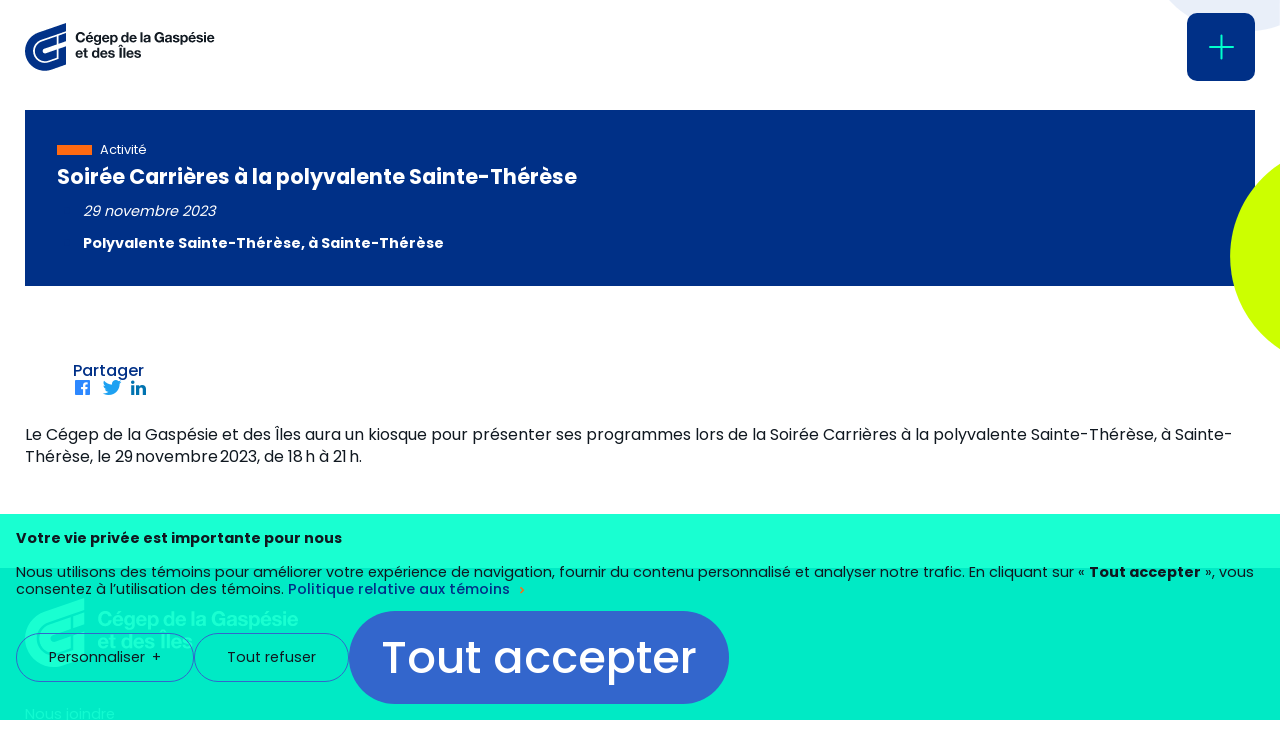

--- FILE ---
content_type: text/html; charset=UTF-8
request_url: https://cegepgim.ca/activites/foire-en-outaouais-du-lundi-27-novembre-au-vendredi-1er-decembre-2023/
body_size: 15557
content:
<!doctype html><html lang="fr-FR" class="no-js html"><head><meta charset="utf-8"><meta http-equiv="X-UA-Compatible" content="IE=edge,chrome=1"><title>Soirée Carrières à la polyvalente Sainte-Thérèse | Cégep de la Gaspésie et des Îles</title><meta name="HandheldFriendly" content="True"><meta name="MobileOptimized" content="320"><meta name="viewport" content="width=device-width, initial-scale=1.0"/><meta name="format-detection" content="telephone=no"><link rel="icon" href="https://cegepgim.ca/wp-content/themes/cegepgim/assets/favicon/favicon.ico" sizes="any"><link rel="icon" href="https://cegepgim.ca/wp-content/themes/cegepgim/assets/favicon/icon.svg" type="image/svg+xml"><link rel="apple-touch-icon" href="https://cegepgim.ca/wp-content/themes/cegepgim/assets/favicon/apple-touch-icon.png"><link rel="manifest" href="https://cegepgim.ca/wp-content/themes/cegepgim/assets/favicon/manifest.webmanifest"><link rel="pingback" href="https://cegepgim.ca/xmlrpc.php"> <script type="text/javascript" src="[data-uri]" defer></script> <meta name='robots' content='index, follow, max-image-preview:large, max-snippet:-1, max-video-preview:-1' /><style>img:is([sizes="auto" i], [sizes^="auto," i]) { contain-intrinsic-size: 3000px 1500px }</style><link rel="alternate" hreflang="fr" href="https://cegepgim.ca/activites/foire-en-outaouais-du-lundi-27-novembre-au-vendredi-1er-decembre-2023/" /><link rel="alternate" hreflang="x-default" href="https://cegepgim.ca/activites/foire-en-outaouais-du-lundi-27-novembre-au-vendredi-1er-decembre-2023/" /><link rel="canonical" href="https://cegepgim.ca/activites/foire-en-outaouais-du-lundi-27-novembre-au-vendredi-1er-decembre-2023/" /><meta property="og:locale" content="fr_FR" /><meta property="og:type" content="article" /><meta property="og:title" content="Soirée Carrières à la polyvalente Sainte-Thérèse | Cégep de la Gaspésie et des Îles" /><meta property="og:url" content="https://cegepgim.ca/activites/foire-en-outaouais-du-lundi-27-novembre-au-vendredi-1er-decembre-2023/" /><meta property="og:site_name" content="Cégep de la Gaspésie et des Îles" /><meta property="article:publisher" content="https://fr-ca.facebook.com/cegep.gaspesie.iles/" /><meta property="article:modified_time" content="2023-11-17T15:46:38+00:00" /><meta property="og:image" content="https://cegepgim.ca/wp-content/uploads/2023/11/tournee-scolaire-2.jpg" /><meta property="og:image:width" content="940" /><meta property="og:image:height" content="788" /><meta property="og:image:type" content="image/jpeg" /><meta name="twitter:card" content="summary_large_image" /><meta name="twitter:site" content="@cegepgim" /> <script type="application/ld+json" class="yoast-schema-graph">{"@context":"https://schema.org","@graph":[{"@type":"WebPage","@id":"https://cegepgim.ca/activites/foire-en-outaouais-du-lundi-27-novembre-au-vendredi-1er-decembre-2023/","url":"https://cegepgim.ca/activites/foire-en-outaouais-du-lundi-27-novembre-au-vendredi-1er-decembre-2023/","name":"Soirée Carrières à la polyvalente Sainte-Thérèse | Cégep de la Gaspésie et des Îles","isPartOf":{"@id":"https://cegepgim.ca/#website"},"primaryImageOfPage":{"@id":"https://cegepgim.ca/activites/foire-en-outaouais-du-lundi-27-novembre-au-vendredi-1er-decembre-2023/#primaryimage"},"image":{"@id":"https://cegepgim.ca/activites/foire-en-outaouais-du-lundi-27-novembre-au-vendredi-1er-decembre-2023/#primaryimage"},"thumbnailUrl":"https://cegepgim.ca/wp-content/uploads/2023/11/tournee-scolaire-2.jpg","datePublished":"2023-11-16T15:12:39+00:00","dateModified":"2023-11-17T15:46:38+00:00","breadcrumb":{"@id":"https://cegepgim.ca/activites/foire-en-outaouais-du-lundi-27-novembre-au-vendredi-1er-decembre-2023/#breadcrumb"},"inLanguage":"fr-FR","potentialAction":[{"@type":"ReadAction","target":["https://cegepgim.ca/activites/foire-en-outaouais-du-lundi-27-novembre-au-vendredi-1er-decembre-2023/"]}]},{"@type":"ImageObject","inLanguage":"fr-FR","@id":"https://cegepgim.ca/activites/foire-en-outaouais-du-lundi-27-novembre-au-vendredi-1er-decembre-2023/#primaryimage","url":"https://cegepgim.ca/wp-content/uploads/2023/11/tournee-scolaire-2.jpg","contentUrl":"https://cegepgim.ca/wp-content/uploads/2023/11/tournee-scolaire-2.jpg","width":940,"height":788},{"@type":"BreadcrumbList","@id":"https://cegepgim.ca/activites/foire-en-outaouais-du-lundi-27-novembre-au-vendredi-1er-decembre-2023/#breadcrumb","itemListElement":[{"@type":"ListItem","position":1,"name":"Home","item":"https://cegepgim.ca/"},{"@type":"ListItem","position":2,"name":"Activités","item":"https://cegepgim.ca/activites/"},{"@type":"ListItem","position":3,"name":"Soirée Carrières à la polyvalente Sainte-Thérèse"}]},{"@type":"WebSite","@id":"https://cegepgim.ca/#website","url":"https://cegepgim.ca/","name":"Cégep de la Gaspésie et des Îles","description":"Situé en Gaspésie et aux Îles-de-la-Madeleine, le Cégep est une institution d&#039;enseignement supérieur qui offre plus de 40 programmes d&#039;études.","publisher":{"@id":"https://cegepgim.ca/#organization"},"potentialAction":[{"@type":"SearchAction","target":{"@type":"EntryPoint","urlTemplate":"https://cegepgim.ca/?s={search_term_string}"},"query-input":{"@type":"PropertyValueSpecification","valueRequired":true,"valueName":"search_term_string"}}],"inLanguage":"fr-FR"},{"@type":"Organization","@id":"https://cegepgim.ca/#organization","name":"Cégep de la Gaspésie et des îles","url":"https://cegepgim.ca/","logo":{"@type":"ImageObject","inLanguage":"fr-FR","@id":"https://cegepgim.ca/#/schema/logo/image/","url":"https://cegepgim.ca/wp-content/uploads/2022/05/logo-cegepgim.png","contentUrl":"https://cegepgim.ca/wp-content/uploads/2022/05/logo-cegepgim.png","width":309,"height":79,"caption":"Cégep de la Gaspésie et des îles"},"image":{"@id":"https://cegepgim.ca/#/schema/logo/image/"},"sameAs":["https://fr-ca.facebook.com/cegep.gaspesie.iles/","https://x.com/cegepgim","https://www.instagram.com/cegep_gaspesie_iles/?hl=fr","https://www.youtube.com/channel/UCd3JxQuzGgtmcLAzd4meMqw"]}]}</script> <link rel='dns-prefetch' href='//www.googletagmanager.com' /><link rel="alternate" type="application/rss+xml" title="Cégep de la Gaspésie et des Îles &raquo; Flux" href="https://cegepgim.ca/feed/" /><style id='classic-theme-styles-inline-css' type='text/css'>/*! This file is auto-generated */
.wp-block-button__link{color:#fff;background-color:#32373c;border-radius:9999px;box-shadow:none;text-decoration:none;padding:calc(.667em + 2px) calc(1.333em + 2px);font-size:1.125em}.wp-block-file__button{background:#32373c;color:#fff;text-decoration:none}</style><style id='safe-svg-svg-icon-style-inline-css' type='text/css'>.safe-svg-cover{text-align:center}.safe-svg-cover .safe-svg-inside{display:inline-block;max-width:100%}.safe-svg-cover svg{fill:currentColor;height:100%;max-height:100%;max-width:100%;width:100%}</style><style id='global-styles-inline-css' type='text/css'>:root{--wp--preset--aspect-ratio--square: 1;--wp--preset--aspect-ratio--4-3: 4/3;--wp--preset--aspect-ratio--3-4: 3/4;--wp--preset--aspect-ratio--3-2: 3/2;--wp--preset--aspect-ratio--2-3: 2/3;--wp--preset--aspect-ratio--16-9: 16/9;--wp--preset--aspect-ratio--9-16: 9/16;--wp--preset--color--black: #000000;--wp--preset--color--cyan-bluish-gray: #abb8c3;--wp--preset--color--white: #ffffff;--wp--preset--color--pale-pink: #f78da7;--wp--preset--color--vivid-red: #cf2e2e;--wp--preset--color--luminous-vivid-orange: #ff6900;--wp--preset--color--luminous-vivid-amber: #fcb900;--wp--preset--color--light-green-cyan: #7bdcb5;--wp--preset--color--vivid-green-cyan: #00d084;--wp--preset--color--pale-cyan-blue: #8ed1fc;--wp--preset--color--vivid-cyan-blue: #0693e3;--wp--preset--color--vivid-purple: #9b51e0;--wp--preset--gradient--vivid-cyan-blue-to-vivid-purple: linear-gradient(135deg,rgba(6,147,227,1) 0%,rgb(155,81,224) 100%);--wp--preset--gradient--light-green-cyan-to-vivid-green-cyan: linear-gradient(135deg,rgb(122,220,180) 0%,rgb(0,208,130) 100%);--wp--preset--gradient--luminous-vivid-amber-to-luminous-vivid-orange: linear-gradient(135deg,rgba(252,185,0,1) 0%,rgba(255,105,0,1) 100%);--wp--preset--gradient--luminous-vivid-orange-to-vivid-red: linear-gradient(135deg,rgba(255,105,0,1) 0%,rgb(207,46,46) 100%);--wp--preset--gradient--very-light-gray-to-cyan-bluish-gray: linear-gradient(135deg,rgb(238,238,238) 0%,rgb(169,184,195) 100%);--wp--preset--gradient--cool-to-warm-spectrum: linear-gradient(135deg,rgb(74,234,220) 0%,rgb(151,120,209) 20%,rgb(207,42,186) 40%,rgb(238,44,130) 60%,rgb(251,105,98) 80%,rgb(254,248,76) 100%);--wp--preset--gradient--blush-light-purple: linear-gradient(135deg,rgb(255,206,236) 0%,rgb(152,150,240) 100%);--wp--preset--gradient--blush-bordeaux: linear-gradient(135deg,rgb(254,205,165) 0%,rgb(254,45,45) 50%,rgb(107,0,62) 100%);--wp--preset--gradient--luminous-dusk: linear-gradient(135deg,rgb(255,203,112) 0%,rgb(199,81,192) 50%,rgb(65,88,208) 100%);--wp--preset--gradient--pale-ocean: linear-gradient(135deg,rgb(255,245,203) 0%,rgb(182,227,212) 50%,rgb(51,167,181) 100%);--wp--preset--gradient--electric-grass: linear-gradient(135deg,rgb(202,248,128) 0%,rgb(113,206,126) 100%);--wp--preset--gradient--midnight: linear-gradient(135deg,rgb(2,3,129) 0%,rgb(40,116,252) 100%);--wp--preset--font-size--small: 13px;--wp--preset--font-size--medium: 20px;--wp--preset--font-size--large: 36px;--wp--preset--font-size--x-large: 42px;--wp--preset--spacing--20: 0.44rem;--wp--preset--spacing--30: 0.67rem;--wp--preset--spacing--40: 1rem;--wp--preset--spacing--50: 1.5rem;--wp--preset--spacing--60: 2.25rem;--wp--preset--spacing--70: 3.38rem;--wp--preset--spacing--80: 5.06rem;--wp--preset--shadow--natural: 6px 6px 9px rgba(0, 0, 0, 0.2);--wp--preset--shadow--deep: 12px 12px 50px rgba(0, 0, 0, 0.4);--wp--preset--shadow--sharp: 6px 6px 0px rgba(0, 0, 0, 0.2);--wp--preset--shadow--outlined: 6px 6px 0px -3px rgba(255, 255, 255, 1), 6px 6px rgba(0, 0, 0, 1);--wp--preset--shadow--crisp: 6px 6px 0px rgba(0, 0, 0, 1);}:where(.is-layout-flex){gap: 0.5em;}:where(.is-layout-grid){gap: 0.5em;}body .is-layout-flex{display: flex;}.is-layout-flex{flex-wrap: wrap;align-items: center;}.is-layout-flex > :is(*, div){margin: 0;}body .is-layout-grid{display: grid;}.is-layout-grid > :is(*, div){margin: 0;}:where(.wp-block-columns.is-layout-flex){gap: 2em;}:where(.wp-block-columns.is-layout-grid){gap: 2em;}:where(.wp-block-post-template.is-layout-flex){gap: 1.25em;}:where(.wp-block-post-template.is-layout-grid){gap: 1.25em;}.has-black-color{color: var(--wp--preset--color--black) !important;}.has-cyan-bluish-gray-color{color: var(--wp--preset--color--cyan-bluish-gray) !important;}.has-white-color{color: var(--wp--preset--color--white) !important;}.has-pale-pink-color{color: var(--wp--preset--color--pale-pink) !important;}.has-vivid-red-color{color: var(--wp--preset--color--vivid-red) !important;}.has-luminous-vivid-orange-color{color: var(--wp--preset--color--luminous-vivid-orange) !important;}.has-luminous-vivid-amber-color{color: var(--wp--preset--color--luminous-vivid-amber) !important;}.has-light-green-cyan-color{color: var(--wp--preset--color--light-green-cyan) !important;}.has-vivid-green-cyan-color{color: var(--wp--preset--color--vivid-green-cyan) !important;}.has-pale-cyan-blue-color{color: var(--wp--preset--color--pale-cyan-blue) !important;}.has-vivid-cyan-blue-color{color: var(--wp--preset--color--vivid-cyan-blue) !important;}.has-vivid-purple-color{color: var(--wp--preset--color--vivid-purple) !important;}.has-black-background-color{background-color: var(--wp--preset--color--black) !important;}.has-cyan-bluish-gray-background-color{background-color: var(--wp--preset--color--cyan-bluish-gray) !important;}.has-white-background-color{background-color: var(--wp--preset--color--white) !important;}.has-pale-pink-background-color{background-color: var(--wp--preset--color--pale-pink) !important;}.has-vivid-red-background-color{background-color: var(--wp--preset--color--vivid-red) !important;}.has-luminous-vivid-orange-background-color{background-color: var(--wp--preset--color--luminous-vivid-orange) !important;}.has-luminous-vivid-amber-background-color{background-color: var(--wp--preset--color--luminous-vivid-amber) !important;}.has-light-green-cyan-background-color{background-color: var(--wp--preset--color--light-green-cyan) !important;}.has-vivid-green-cyan-background-color{background-color: var(--wp--preset--color--vivid-green-cyan) !important;}.has-pale-cyan-blue-background-color{background-color: var(--wp--preset--color--pale-cyan-blue) !important;}.has-vivid-cyan-blue-background-color{background-color: var(--wp--preset--color--vivid-cyan-blue) !important;}.has-vivid-purple-background-color{background-color: var(--wp--preset--color--vivid-purple) !important;}.has-black-border-color{border-color: var(--wp--preset--color--black) !important;}.has-cyan-bluish-gray-border-color{border-color: var(--wp--preset--color--cyan-bluish-gray) !important;}.has-white-border-color{border-color: var(--wp--preset--color--white) !important;}.has-pale-pink-border-color{border-color: var(--wp--preset--color--pale-pink) !important;}.has-vivid-red-border-color{border-color: var(--wp--preset--color--vivid-red) !important;}.has-luminous-vivid-orange-border-color{border-color: var(--wp--preset--color--luminous-vivid-orange) !important;}.has-luminous-vivid-amber-border-color{border-color: var(--wp--preset--color--luminous-vivid-amber) !important;}.has-light-green-cyan-border-color{border-color: var(--wp--preset--color--light-green-cyan) !important;}.has-vivid-green-cyan-border-color{border-color: var(--wp--preset--color--vivid-green-cyan) !important;}.has-pale-cyan-blue-border-color{border-color: var(--wp--preset--color--pale-cyan-blue) !important;}.has-vivid-cyan-blue-border-color{border-color: var(--wp--preset--color--vivid-cyan-blue) !important;}.has-vivid-purple-border-color{border-color: var(--wp--preset--color--vivid-purple) !important;}.has-vivid-cyan-blue-to-vivid-purple-gradient-background{background: var(--wp--preset--gradient--vivid-cyan-blue-to-vivid-purple) !important;}.has-light-green-cyan-to-vivid-green-cyan-gradient-background{background: var(--wp--preset--gradient--light-green-cyan-to-vivid-green-cyan) !important;}.has-luminous-vivid-amber-to-luminous-vivid-orange-gradient-background{background: var(--wp--preset--gradient--luminous-vivid-amber-to-luminous-vivid-orange) !important;}.has-luminous-vivid-orange-to-vivid-red-gradient-background{background: var(--wp--preset--gradient--luminous-vivid-orange-to-vivid-red) !important;}.has-very-light-gray-to-cyan-bluish-gray-gradient-background{background: var(--wp--preset--gradient--very-light-gray-to-cyan-bluish-gray) !important;}.has-cool-to-warm-spectrum-gradient-background{background: var(--wp--preset--gradient--cool-to-warm-spectrum) !important;}.has-blush-light-purple-gradient-background{background: var(--wp--preset--gradient--blush-light-purple) !important;}.has-blush-bordeaux-gradient-background{background: var(--wp--preset--gradient--blush-bordeaux) !important;}.has-luminous-dusk-gradient-background{background: var(--wp--preset--gradient--luminous-dusk) !important;}.has-pale-ocean-gradient-background{background: var(--wp--preset--gradient--pale-ocean) !important;}.has-electric-grass-gradient-background{background: var(--wp--preset--gradient--electric-grass) !important;}.has-midnight-gradient-background{background: var(--wp--preset--gradient--midnight) !important;}.has-small-font-size{font-size: var(--wp--preset--font-size--small) !important;}.has-medium-font-size{font-size: var(--wp--preset--font-size--medium) !important;}.has-large-font-size{font-size: var(--wp--preset--font-size--large) !important;}.has-x-large-font-size{font-size: var(--wp--preset--font-size--x-large) !important;}
:where(.wp-block-post-template.is-layout-flex){gap: 1.25em;}:where(.wp-block-post-template.is-layout-grid){gap: 1.25em;}
:where(.wp-block-columns.is-layout-flex){gap: 2em;}:where(.wp-block-columns.is-layout-grid){gap: 2em;}
:root :where(.wp-block-pullquote){font-size: 1.5em;line-height: 1.6;}</style><link rel='stylesheet' id='bones-stylesheet-css' href='https://cegepgim.ca/wp-content/themes/cegepgim/assets/css/style.css?ver=1746123610' type='text/css' media='all' /> <script type="text/javascript" id="wpml-cookie-js-extra" src="[data-uri]" defer></script> <script type="text/javascript" src="https://cegepgim.ca/wp-content/plugins/sitepress-multilingual-cms/res/js/cookies/language-cookie.js?ver=474000" id="wpml-cookie-js" defer="defer" data-wp-strategy="defer"></script> 
 <script type="text/javascript" src="https://www.googletagmanager.com/gtag/js?id=G-ELC1DCL3HQ" id="google_gtagjs-js" defer data-deferred="1"></script> <script type="text/javascript" id="google_gtagjs-js-after" src="[data-uri]" defer></script> <meta name="generator" content="WPML ver:4.7.4 stt:1,4;" /><meta name="generator" content="Site Kit by Google 1.171.0" /><meta name="google-site-verification" content="LGIi4faB9CgHr8v43Kfj7FZXeO8fosNCDoCIxYUH6qQ"><meta name="google-site-verification" content="d_KWeC89o8yU-AaFwXlwzg4xW_vG7cWDkZNrIMAggA4">
 <script type="text/javascript">/*  */

			( function( w, d, s, l, i ) {
				w[l] = w[l] || [];
				w[l].push( {'gtm.start': new Date().getTime(), event: 'gtm.js'} );
				var f = d.getElementsByTagName( s )[0],
					j = d.createElement( s ), dl = l != 'dataLayer' ? '&l=' + l : '';
				j.async = true;
				j.src = 'https://www.googletagmanager.com/gtm.js?id=' + i + dl;
				f.parentNode.insertBefore( j, f );
			} )( window, document, 'script', 'dataLayer', 'GTM-TZ5VJPC' );
			
/*  */</script> </head><body class="wp-singular event-template-default single single-event postid-28170 wp-theme-cegepgim"><div class="all-except-footer"><div
class="mobile-menu admin-bar-offset hide-print"id="mobile-menu"
aria-label="Menu mobile"
><div class="mobile-menu-inner scroll-when-body-scroll-locked"><div class="mobile-menu-inner-l2 mobile-menu-scrollable-el content-width"><div class="mobile-search-top-menu menu-wrapper"><div class="top-row"><nav class="mobile-top-menu"><ul id="menu-menu-du-haut" class="menu-list menu-list-level-1 list-children-2"><li class="menu-item menu-item-level-1 menu-epaq"><a class="menu-link menu-link-level-1" href="https://epaq.qc.ca/"><span class="menu-link-inner">ÉPAQ</span></a></li><li class="menu-item menu-item-level-1 menu-carrieres"><a class="menu-link menu-link-level-1" href="https://cegepgim.ca/carrieres/"><span class="menu-link-inner">Carrières</span></a></li></ul></nav><div class="row-element col-lang"><a href="https://cegepgim.ca/en/" class="language-link menu-link icon-language">English</a></div><div class="row-element col-student-zone">
<a href="https://cegepgim.ca/zoneetudiante/"  target="_blank" class="student-zone-link">
<img src="https://cegepgim.ca/wp-content/uploads/2024/08/logo-zone-etudiante.png" width="75" height="36" alt="Zone étudiante" class="student-zone-logo" />
</a></div></div><div class="bottom-row"><div class="search-form full"><form action="https://cegepgim.ca" method="get" class="the-form search" aria-label="Formulaire de recherche">
<input type="search" class="search-field" name="s" placeholder="Que cherchez-vous?" title="Rechercher" aria-label="Champ de recherche" autocomplete="off">
<button type="reset"></button>
<button type="submit" class="icon-magnifier" aria-label="Rechercher">
<span class="inner-button visually-hidden">Rechercher</span>
</button></form></div><div class="search-placeholder"></div></div></div><nav class="mobile-main-menu menu-wrapper"><ul id="menu-menu-principal" class="menu menu-list menu-list-level-1 list-children-6"><li class="menu-item menu-item-level-1 menu-programmes"><a class="menu-link menu-link-level-1" href="https://cegepgim.ca/programmes/"><span class="menu-link-inner">Programmes</span></a></li><li class="dropdown list-children-12 menu-item menu-item-level-1 menu-future-etudiantefutur-etudiant"><span class="menu-link menu-link-level-1 dropdown"><span class="menu-link-inner">Future étudiante<br />Futur étudiant</span></span><ul class="dropdown-menu menu-list menu-list-nested menu-list-level-2"><li class="menu-item menu-item-level-2 menu-item-nested menu-rentree-scolaire"><a target="_blank" class="menu-link menu-link-level-2 menu-link-nested" href="https://cegepgim.ca/zoneetudiante/les-essentiels/la-rentree/"><span class="menu-link-inner">Rentrée scolaire</span></a></li><li class="menu-item menu-item-level-2 menu-item-nested menu-information-pour-les-parents"><a class="menu-link menu-link-level-2 menu-link-nested" href="https://cegepgim.ca/info-parents/"><span class="menu-link-inner">Information pour les parents</span></a></li><li class="menu-item menu-item-level-2 menu-item-nested menu-sejour-exploratoire"><a class="menu-link menu-link-level-2 menu-link-nested" href="https://cegepgim.ca/sejour-exploratoire/"><span class="menu-link-inner">Séjour exploratoire</span></a></li><li class="menu-item menu-item-level-2 menu-item-nested menu-options-detudes-uniques"><a class="menu-link menu-link-level-2 menu-link-nested" href="https://cegepgim.ca/futurs-etudiants/options-detudes-uniques/"><span class="menu-link-inner">Options d’études uniques</span></a></li><li class="menu-item menu-item-level-2 menu-item-nested menu-dec-bac-dep-dec-et-passerelles"><a class="menu-link menu-link-level-2 menu-link-nested" href="https://cegepgim.ca/dec-bac-dep-dec-et-passerelles/"><span class="menu-link-inner">DEC-BAC, DEP-DEC et passerelles </span></a></li><li class="menu-item menu-item-level-2 menu-item-nested menu-mobilite-entre-cegeps"><a class="menu-link menu-link-level-2 menu-link-nested" href="https://cegepgim.ca/futurs-etudiants/mobilite-entre-cegeps/"><span class="menu-link-inner">Mobilité entre cégeps</span></a></li><li class="menu-item menu-item-level-2 menu-item-nested menu-etudiante-ou-etudiant-dun-jour"><a class="menu-link menu-link-level-2 menu-link-nested" href="https://cegepgim.ca/futurs-etudiants/etudiant-dun-jour/"><span class="menu-link-inner">Étudiante ou étudiant d’un jour</span></a></li><li class="menu-item menu-item-level-2 menu-item-nested menu-admission"><a class="menu-link menu-link-level-2 menu-link-nested" href="https://cegepgim.ca/futurs-etudiants/admission/"><span class="menu-link-inner">Admission</span></a></li><li class="menu-item menu-item-level-2 menu-item-nested menu-bourses-et-aide-financiere"><a class="menu-link menu-link-level-2 menu-link-nested" href="https://cegepgim.ca/futurs-etudiants/bourses-et-aide-financiere/"><span class="menu-link-inner">Bourses et aide financière</span></a></li><li class="menu-item menu-item-level-2 menu-item-nested menu-logement"><a class="menu-link menu-link-level-2 menu-link-nested" href="https://cegepgim.ca/futurs-etudiants/logement/"><span class="menu-link-inner">Logement</span></a></li><li class="menu-item menu-item-level-2 menu-item-nested menu-services-aux-etudiantes-et-etudiants"><a class="menu-link menu-link-level-2 menu-link-nested" href="https://cegepgim.ca/services-aux-etudiantes-et-etudiants/"><span class="menu-link-inner">Services aux étudiantes et étudiants</span></a></li><li class="menu-item menu-item-level-2 menu-item-nested menu-environnement-numerique"><a target="_blank" class="menu-link menu-link-level-2 menu-link-nested" href="https://cegepgim.ca/zoneetudiante/ressources-et-outils/environnement-numerique/"><span class="menu-link-inner">Environnement numérique</span></a></li></ul></li><li class="dropdown list-children-1 menu-item menu-item-level-1 menu-etudiante-actuelleetudiant-actuel"><span class="menu-link menu-link-level-1 dropdown"><span class="menu-link-inner">Étudiante actuelle<br />Étudiant actuel</span></span><ul class="dropdown-menu menu-list menu-list-nested menu-list-level-2"><li class="menu-item menu-item-level-2 menu-item-nested menu-zone-etudiante"><a target="_blank" class="menu-link menu-link-level-2 menu-link-nested" href="https://cegepgim.ca/zoneetudiante/"><span class="menu-link-inner">Zone étudiante</span></a></li></ul></li><li class="dropdown list-children-5 menu-item menu-item-level-1 menu-international"><a class="menu-link menu-link-level-1" href="https://cegepgim.ca/etudiant-etranger/"><span class="menu-link-inner">International</span></a><ul class="dropdown-menu menu-list menu-list-nested menu-list-level-2"><li class="menu-item menu-item-level-2 menu-item-nested menu-futurs-etudiants-etrangers"><a class="menu-link menu-link-level-2 menu-link-nested" href="https://cegepgim.ca/etudiant-etranger/"><span class="menu-link-inner">Futurs étudiants étrangers</span></a></li><li class="menu-item menu-item-level-2 menu-item-nested menu-poursuite-detudes-post-bts-au-quebec"><a class="menu-link menu-link-level-2 menu-link-nested" href="https://cegepgim.ca/poursuite-detudes-post-bts-au-quebec/"><span class="menu-link-inner">Poursuite d’études post-BTS au Québec </span></a></li><li class="menu-item menu-item-level-2 menu-item-nested menu-bcdi-2030"><a class="menu-link menu-link-level-2 menu-link-nested" href="https://cegepgim.ca/bourses-canadiennes-de-developpement-international-bcdi-2030/"><span class="menu-link-inner">BCDI 2030</span></a></li><li class="menu-item menu-item-level-2 menu-item-nested menu-cooperation-internationale"><a class="menu-link menu-link-level-2 menu-link-nested" href="https://cegepgim.ca/cooperation-internationale/"><span class="menu-link-inner">Coopération internationale</span></a></li><li class="menu-item menu-item-level-2 menu-item-nested menu-test-de-connaissance-du-francais-tcf"><a class="menu-link menu-link-level-2 menu-link-nested" href="https://cegepgim.ca/test-de-connaissance-du-francais-tcf/"><span class="menu-link-inner">Test de connaissance du français (TCF) </span></a></li></ul></li><li class="dropdown list-children-7 menu-item menu-item-level-1 menu-formation-continue"><span class="menu-link menu-link-level-1 dropdown"><span class="menu-link-inner">Formation continue</span></span><ul class="dropdown-menu menu-list menu-list-nested menu-list-level-2"><li class="menu-item menu-item-level-2 menu-item-nested menu-formation-continue-loffre-globale"><a class="menu-link menu-link-level-2 menu-link-nested" href="https://cegepgim.ca/formation-continue-loffre-globale/"><span class="menu-link-inner">Formation continue : l’offre globale </span></a></li><li class="menu-item menu-item-level-2 menu-item-nested menu-attestations-detudes-collegiales"><a class="menu-link menu-link-level-2 menu-link-nested" href="https://cegepgim.ca/attestations-detudes-collegiales/"><span class="menu-link-inner">Attestations d’études collégiales</span></a></li><li class="menu-item menu-item-level-2 menu-item-nested menu-reconnaissance-des-acquis-et-des-competences-rac"><a class="menu-link menu-link-level-2 menu-link-nested" href="https://cegepgim.ca/reconnaissance-des-acquis-et-des-competences-rac/"><span class="menu-link-inner">Reconnaissance des acquis et des compétences (RAC) </span></a></li><li class="menu-item menu-item-level-2 menu-item-nested menu-service-aux-entreprises-groupe-collegia"><a class="menu-link menu-link-level-2 menu-link-nested" href="https://www.collegia.qc.ca/service-aux-entreprises/"><span class="menu-link-inner">Service aux entreprises (Groupe Collegia)</span></a></li><li class="menu-item menu-item-level-2 menu-item-nested menu-secteur-eolien"><a class="menu-link menu-link-level-2 menu-link-nested" href="https://cegepgim.ca/nos-actions-dans-le-secteur-eolien/"><span class="menu-link-inner">Secteur éolien</span></a></li><li class="menu-item menu-item-level-2 menu-item-nested menu-formation-continue-en-peche"><a class="menu-link menu-link-level-2 menu-link-nested" href="https://epaq.qc.ca/formations-et-services-sur-mesure/"><span class="menu-link-inner">Formation continue en pêche</span></a></li><li class="menu-item menu-item-level-2 menu-item-nested menu-services-aux-entreprises-en-peche"><a class="menu-link menu-link-level-2 menu-link-nested" href="https://epaq.qc.ca/liens-avec-lindustrie/"><span class="menu-link-inner">Services aux entreprises en pêche</span></a></li></ul></li><li class="dropdown list-children-7 menu-item menu-item-level-1 menu-services-a-la-population"><span class="menu-link menu-link-level-1 dropdown"><span class="menu-link-inner">Services à la population</span></span><ul class="dropdown-menu menu-list menu-list-nested menu-list-level-2"><li class="menu-item menu-item-level-2 menu-item-nested menu-centres-sportifs"><a class="menu-link menu-link-level-2 menu-link-nested" href="https://cegepgim.ca/centre-sportif/centres-sportifs/"><span class="menu-link-inner">Centres sportifs</span></a></li><li class="menu-item menu-item-level-2 menu-item-nested menu-bibliotheques"><a class="menu-link menu-link-level-2 menu-link-nested" href="https://cegepgim.ca/bibliotheque/bibliotheques/"><span class="menu-link-inner">Bibliothèques</span></a></li><li class="menu-item menu-item-level-2 menu-item-nested menu-location-de-salles"><a class="menu-link menu-link-level-2 menu-link-nested" href="https://cegepgim.ca/location-de-salle/"><span class="menu-link-inner">Location de salles</span></a></li><li class="menu-item menu-item-level-2 menu-item-nested menu-clinique-ecole"><a class="menu-link menu-link-level-2 menu-link-nested" href="https://cegepgim.ca/clinique-ecole/"><span class="menu-link-inner">Clinique-école</span></a></li><li class="menu-item menu-item-level-2 menu-item-nested menu-galerie-dart-chrysalide"><a class="menu-link menu-link-level-2 menu-link-nested" href="https://cegepgim.ca/galerie-chrysalide/"><span class="menu-link-inner">Galerie d’art Chrysalide</span></a></li><li class="menu-item menu-item-level-2 menu-item-nested menu-obtenir-un-document-officiel"><a target="_blank" class="menu-link menu-link-level-2 menu-link-nested" href="https://cegepgim.ca/zoneetudiante/ressources-et-outils/parcours-scolaire/document-officiel/"><span class="menu-link-inner">Obtenir un document officiel</span></a></li><li class="menu-item menu-item-level-2 menu-item-nested menu-logis-estival"><a class="menu-link menu-link-level-2 menu-link-nested" href="https://cegepgim.ca/services-a-la-population/logis-vacances/"><span class="menu-link-inner">Logis estival</span></a></li></ul></li></ul></nav><nav class="mobile-mobile-menu menu-wrapper"><ul id="menu-menu-burger-bureau" class="menu menu-list menu-list-level-1 list-children-3"><li class="dropdown list-children-7 menu-item menu-item-level-1 menu-acces-rapide"><span class="menu-link menu-link-level-1 dropdown"><span class="menu-link-inner">Accès rapide</span></span><ul class="dropdown-menu menu-list menu-list-nested menu-list-level-2"><li class="menu-item menu-item-level-2 menu-item-nested menu-mesures-durgence"><a class="menu-link menu-link-level-2 menu-link-nested" href="https://cegepgim.ca/urgence/"><span class="menu-link-inner">Mesures d’urgence</span></a></li><li class="menu-item menu-item-level-2 menu-item-nested menu-omnivox"><a target="_blank" class="menu-link menu-link-level-2 menu-link-nested" href="https://cegepgim.omnivox.ca/Login/Account/Login?ReturnUrl=%2Fintr"><span class="menu-link-inner">Omnivox</span></a></li><li class="menu-item menu-item-level-2 menu-item-nested menu-portail-du-personnel"><a class="menu-link menu-link-level-2 menu-link-nested" href="https://cegepgimca.sharepoint.com/sites/Portaildupersonnel"><span class="menu-link-inner">Portail du personnel</span></a></li><li class="menu-item menu-item-level-2 menu-item-nested menu-moodle"><a class="menu-link menu-link-level-2 menu-link-nested" href="https://cegepgim.moodle.decclic.qc.ca/"><span class="menu-link-inner">Moodle</span></a></li><li class="menu-item menu-item-level-2 menu-item-nested menu-bibliotheques"><a class="menu-link menu-link-level-2 menu-link-nested" href="https://cegepgim.ca/bibliotheque/bibliotheques/"><span class="menu-link-inner">Bibliothèques</span></a></li><li class="menu-item menu-item-level-2 menu-item-nested menu-ecole-des-peches-et-de-laquaculture-du-quebec"><a class="menu-link menu-link-level-2 menu-link-nested" href="https://epaq.qc.ca/"><span class="menu-link-inner">École des pêches et de l&rsquo;aquaculture du Québec</span></a></li><li class="menu-item menu-item-level-2 menu-item-nested menu-devoiler-une-situation-de-violence-a-caractere-sexuel"><a target="_blank" class="menu-link menu-link-level-2 menu-link-nested" href="https://cegepgim.ca/zoneetudiante/ressources-et-outils/bien-etre-et-sante/violences-a-caractere-sexuel/"><span class="menu-link-inner">Dévoiler une situation de violence à caractère sexuel</span></a></li></ul></li><li class="dropdown list-children-10 menu-item menu-item-level-1 menu-le-cegep"><span class="menu-link menu-link-level-1 dropdown"><span class="menu-link-inner">Le Cégep</span></span><ul class="dropdown-menu menu-list menu-list-nested menu-list-level-2"><li class="menu-item menu-item-level-2 menu-item-nested menu-calendriers-et-documents-officiels"><a class="menu-link menu-link-level-2 menu-link-nested" href="https://cegepgim.ca/documents-officiels-et-calendriers/"><span class="menu-link-inner">Calendriers et documents officiels</span></a></li><li class="menu-item menu-item-level-2 menu-item-nested menu-protection-des-renseignements-personnels"><a class="menu-link menu-link-level-2 menu-link-nested" href="https://cegepgim.ca/protection-des-renseignements-personnels/"><span class="menu-link-inner">Protection des renseignements personnels</span></a></li><li class="menu-item menu-item-level-2 menu-item-nested menu-gestion-de-lethique-et-de-lintegrite"><a class="menu-link menu-link-level-2 menu-link-nested" href="https://cegepgim.ca/gestion-ethique-et-integrite/"><span class="menu-link-inner">Gestion de l’éthique et de l’intégrité</span></a></li><li class="menu-item menu-item-level-2 menu-item-nested menu-nos-campus-presentation-et-visite-virtuelle"><a class="menu-link menu-link-level-2 menu-link-nested" href="https://cegepgim.ca/decouvrez-les-campus/"><span class="menu-link-inner">Nos campus : présentation et visite virtuelle</span></a></li><li class="menu-item menu-item-level-2 menu-item-nested menu-mission-et-valeurs"><a class="menu-link menu-link-level-2 menu-link-nested" href="https://cegepgim.ca/mission-et-valeurs/"><span class="menu-link-inner">Mission et valeurs</span></a></li><li class="menu-item menu-item-level-2 menu-item-nested menu-histoire-du-cegep-de-la-gaspesie-et-des-iles"><a class="menu-link menu-link-level-2 menu-link-nested" href="https://cegepgim.ca/histoire-du-cegep-de-la-gaspesie-et-des-iles/"><span class="menu-link-inner">Histoire du Cégep de la Gaspésie et des Îles</span></a></li><li class="menu-item menu-item-level-2 menu-item-nested menu-membre-dunesco-unevoc"><a class="menu-link menu-link-level-2 menu-link-nested" href="https://cegepgim.ca/unesco-unevoc/"><span class="menu-link-inner">Membre d’UNESCO – UNEVOC</span></a></li><li class="menu-item menu-item-level-2 menu-item-nested menu-conseil-dadministration"><a class="menu-link menu-link-level-2 menu-link-nested" href="https://cegepgim.ca/conseil-dadministration/"><span class="menu-link-inner">Conseil d’administration</span></a></li><li class="menu-item menu-item-level-2 menu-item-nested menu-fondation-du-cegep-de-la-gaspesie-et-des-iles"><a class="menu-link menu-link-level-2 menu-link-nested" href="https://fondationcegepgim.ca/"><span class="menu-link-inner">Fondation du Cégep de la Gaspésie et des Îles</span></a></li><li class="menu-item menu-item-level-2 menu-item-nested menu-nous-joindre"><a class="menu-link menu-link-level-2 menu-link-nested" href="https://cegepgim.ca/nous-joindre/"><span class="menu-link-inner">Nous joindre</span></a></li></ul></li><li class="dropdown list-children-8 menu-item menu-item-level-1 menu-la-recherche"><span class="menu-link menu-link-level-1 dropdown"><span class="menu-link-inner">La recherche</span></span><ul class="dropdown-menu menu-list menu-list-nested menu-list-level-2"><li class="menu-item menu-item-level-2 menu-item-nested menu-a-propos"><a class="menu-link menu-link-level-2 menu-link-nested" href="https://cegepgim.ca/la-recherche/"><span class="menu-link-inner">À propos</span></a></li><li class="menu-item menu-item-level-2 menu-item-nested menu-service-de-la-recherche-et-de-linnovation"><a class="menu-link menu-link-level-2 menu-link-nested" href="https://cegepgim.ca/la-recherche/service-de-la-recherche-et-de-linnovation/"><span class="menu-link-inner">Service de la recherche et de l’innovation</span></a></li><li class="menu-item menu-item-level-2 menu-item-nested menu-centres-collegiaux-de-transfert-de-technologie-cctt"><a class="menu-link menu-link-level-2 menu-link-nested" href="https://cegepgim.ca/la-recherche/cctt/"><span class="menu-link-inner">Centres collégiaux de transfert de technologie (CCTT)</span></a></li><li class="menu-item menu-item-level-2 menu-item-nested menu-centre-de-recherche-en-patrimoine-vivant-cerpav"><a class="menu-link menu-link-level-2 menu-link-nested" href="https://cegepgim.ca/la-recherche/centre-de-recherche-en-patrimoine-vivant/"><span class="menu-link-inner">Centre de recherche en patrimoine vivant (CERPAV)</span></a></li><li class="menu-item menu-item-level-2 menu-item-nested menu-groupe-de-recherche-et-dexperimentation-sur-les-forets-nourricieres-en-milieu-nordique-grefon"><a class="menu-link menu-link-level-2 menu-link-nested" href="https://cegepgim.ca/la-recherche/groupe-de-recherche-et-dexperimentation-sur-les-forets-nourricieres-en-milieu-nordique-grefon/"><span class="menu-link-inner">Groupe de recherche et d’expérimentation sur les forêts nourricières en milieu nordique (GREFoN) </span></a></li><li class="menu-item menu-item-level-2 menu-item-nested menu-option-recherche-etudes-les-immersions-en-recherche"><a class="menu-link menu-link-level-2 menu-link-nested" href="https://cegepgim.ca/option-recherche-etudes-les-immersions-en-recherche/"><span class="menu-link-inner">Option Recherche-études : les immersions en recherche  </span></a></li><li class="menu-item menu-item-level-2 menu-item-nested menu-comite-dethique-de-la-recherche-avec-les-etres-humains"><a class="menu-link menu-link-level-2 menu-link-nested" href="https://cegepgim.ca/la-recherche/comite-dethique-de-la-recherche-avec-les-etres-humains/"><span class="menu-link-inner">Comité d’éthique de la recherche avec les êtres humains</span></a></li><li class="menu-item menu-item-level-2 menu-item-nested menu-fonds-de-soutien-a-la-recherche"><a class="menu-link menu-link-level-2 menu-link-nested" href="https://cegepgim.ca/la-recherche/fonds-de-soutien-a-la-recherche/"><span class="menu-link-inner">Fonds de soutien à la recherche</span></a></li></ul></li></ul></nav><nav class="mobile-menu-extras scrollbar-offset-margin fake-sticky menu-wrapper" data-fake-sticky-min-height="600"><div class="mobile-menu-extras-inner"><div class="extra-section extra-section-social"><ul class="social-list networks-4"><li class="network facebook"><a class="network-link" href="https://fr-ca.facebook.com/cegep.gaspesie.iles/" target="_blank" aria-label="Facebook" title="Facebook" rel="noopener"><span class="network-icon icon icon-facebook social"></span></a></li><li class="network instagram"><a class="network-link" href="https://www.instagram.com/cegep_gaspesie_iles/?hl=fr" target="_blank" aria-label="Instagram" title="Instagram" rel="noopener"><span class="network-icon icon icon-instagram social"></span></a></li><li class="network youtube"><a class="network-link" href="https://www.youtube.com/channel/UCd3JxQuzGgtmcLAzd4meMqw" target="_blank" aria-label="YouTube" title="YouTube" rel="noopener"><span class="network-icon icon icon-youtube social"></span></a></li><li class="network linkedin"><a class="network-link" href="https://www.linkedin.com/school/c%C3%A9gep-de-la-gasp%C3%A9sie-et-des-%C3%AEles/mycompany/" target="_blank" aria-label="LinkedIn" title="LinkedIn" rel="noopener"><span class="network-icon icon icon-linkedin social"></span></a></li></ul></div></div></nav></div></div><div class="background-image">
<img src="https://cegepgim.ca/wp-content/themes/cegepgim/assets/images/logo-compact-white.svg" aria-hidden="true" role="presentation" class="the-image"></div></div><div id="announcements" class="announcements is-hidden hide-print"></div><header class="site-header scrollbar-offset-position" role="banner"><div class="header-inner content-width xwide"><div class="header-logo">
<a href="https://cegepgim.ca" class="header-logo-link">
<span class="header-logo-link-inner">
<img src="https://cegepgim.ca/wp-content/themes/cegepgim/assets/images/logo-full-color.svg" width="240" height="88" alt="Cégep de la Gaspésie et des Îles - Situé en Gaspésie et aux Îles-de-la-Madeleine, le Cégep est une institution d&#039;enseignement supérieur qui offre plus de 40 programmes d&#039;études." class="header-logo-image contain size-full">
</span>
</a></div><div class="menu-block hide-print"><div class="menu-row top-row"><div class="row-element col-student-zone">
<a href="https://cegepgim.ca/zoneetudiante/"  target="_blank" class="student-zone-link">
<img src="https://cegepgim.ca/wp-content/uploads/2024/08/logo-zone-etudiante.png" width="75" height="36" alt="Zone étudiante" class="student-zone-logo" />
</a></div><nav class="row-element col-top-menu top-menu"><ul id="menu-menu-du-haut-1" class="menu-list menu-list-level-1 list-children-2"><li class="menu-item menu-item-level-1 menu-epaq"><a class="menu-link menu-link-level-1" href="https://epaq.qc.ca/"><span class="menu-link-inner">ÉPAQ</span></a></li><li class="menu-item menu-item-level-1 menu-carrieres"><a class="menu-link menu-link-level-1" href="https://cegepgim.ca/carrieres/"><span class="menu-link-inner">Carrières</span></a></li></ul></nav><div class="row-element col-lang">
<a href="https://cegepgim.ca/en/" class="language-link menu-link icon-language">English</a></div><div class="row-element col-search"><div class="search-form compact"><form action="https://cegepgim.ca" method="get" class="the-form search" aria-label="Formulaire de recherche">
<input type="search" class="search-field" name="s" placeholder="Que cherchez-vous?" title="Rechercher" aria-label="Champ de recherche" autocomplete="off">
<button type="reset"></button>
<button type="submit" class="icon-magnifier" aria-label="Rechercher">
<span class="inner-button visually-hidden">Rechercher</span>
</button></form></div><div class="search-placeholder"></div></div></div><div class="menu-row bottom-row hide-print"><nav class="main-menu"><ul id="menu-menu-principal-1" class="menu-list menu-list-level-1 list-children-6"><li class="menu-item menu-item-level-1 menu-programmes"><a class="menu-link menu-link-level-1" href="https://cegepgim.ca/programmes/"><span class="menu-li nk-inner">Programmes</span></a></li><li class="dropdown list-children-12 menu-item menu-item-level-1 menu-future-etudiantefutur-etudiant"><span class="menu-link menu-link-level-1 dropdown"><span class="menu-li nk-inner">Future étudiante<br />Futur étudiant</span></span><ul class="dropdown-menu menu-list menu-list-nested menu-list-level-2"><li class="menu-item menu-item-level-2 menu-item-nested menu-rentree-scolaire"><a target="_blank" class="menu-link menu-link-level-2 menu-link-nested" href="https://cegepgim.ca/zoneetudiante/les-essentiels/la-rentree/"><span class="menu-li nk-inner">Rentrée scolaire</span></a></li><li class="menu-item menu-item-level-2 menu-item-nested menu-information-pour-les-parents"><a class="menu-link menu-link-level-2 menu-link-nested" href="https://cegepgim.ca/info-parents/"><span class="menu-li nk-inner">Information pour les parents</span></a></li><li class="menu-item menu-item-level-2 menu-item-nested menu-sejour-exploratoire"><a class="menu-link menu-link-level-2 menu-link-nested" href="https://cegepgim.ca/sejour-exploratoire/"><span class="menu-li nk-inner">Séjour exploratoire</span></a></li><li class="menu-item menu-item-level-2 menu-item-nested menu-options-detudes-uniques"><a class="menu-link menu-link-level-2 menu-link-nested" href="https://cegepgim.ca/futurs-etudiants/options-detudes-uniques/"><span class="menu-li nk-inner">Options d’études uniques</span></a></li><li class="menu-item menu-item-level-2 menu-item-nested menu-dec-bac-dep-dec-et-passerelles"><a class="menu-link menu-link-level-2 menu-link-nested" href="https://cegepgim.ca/dec-bac-dep-dec-et-passerelles/"><span class="menu-li nk-inner">DEC-BAC, DEP-DEC et passerelles </span></a></li><li class="menu-item menu-item-level-2 menu-item-nested menu-mobilite-entre-cegeps"><a class="menu-link menu-link-level-2 menu-link-nested" href="https://cegepgim.ca/futurs-etudiants/mobilite-entre-cegeps/"><span class="menu-li nk-inner">Mobilité entre cégeps</span></a></li><li class="menu-item menu-item-level-2 menu-item-nested menu-etudiante-ou-etudiant-dun-jour"><a class="menu-link menu-link-level-2 menu-link-nested" href="https://cegepgim.ca/futurs-etudiants/etudiant-dun-jour/"><span class="menu-li nk-inner">Étudiante ou étudiant d’un jour</span></a></li><li class="menu-item menu-item-level-2 menu-item-nested menu-admission"><a class="menu-link menu-link-level-2 menu-link-nested" href="https://cegepgim.ca/futurs-etudiants/admission/"><span class="menu-li nk-inner">Admission</span></a></li><li class="menu-item menu-item-level-2 menu-item-nested menu-bourses-et-aide-financiere"><a class="menu-link menu-link-level-2 menu-link-nested" href="https://cegepgim.ca/futurs-etudiants/bourses-et-aide-financiere/"><span class="menu-li nk-inner">Bourses et aide financière</span></a></li><li class="menu-item menu-item-level-2 menu-item-nested menu-logement"><a class="menu-link menu-link-level-2 menu-link-nested" href="https://cegepgim.ca/futurs-etudiants/logement/"><span class="menu-li nk-inner">Logement</span></a></li><li class="menu-item menu-item-level-2 menu-item-nested menu-services-aux-etudiantes-et-etudiants"><a class="menu-link menu-link-level-2 menu-link-nested" href="https://cegepgim.ca/services-aux-etudiantes-et-etudiants/"><span class="menu-li nk-inner">Services aux étudiantes et étudiants</span></a></li><li class="menu-item menu-item-level-2 menu-item-nested menu-environnement-numerique"><a target="_blank" class="menu-link menu-link-level-2 menu-link-nested" href="https://cegepgim.ca/zoneetudiante/ressources-et-outils/environnement-numerique/"><span class="menu-li nk-inner">Environnement numérique</span></a></li></ul></li><li class="dropdown list-children-1 menu-item menu-item-level-1 menu-etudiante-actuelleetudiant-actuel"><span class="menu-link menu-link-level-1 dropdown"><span class="menu-li nk-inner">Étudiante actuelle<br />Étudiant actuel</span></span><ul class="dropdown-menu menu-list menu-list-nested menu-list-level-2"><li class="menu-item menu-item-level-2 menu-item-nested menu-zone-etudiante"><a target="_blank" class="menu-link menu-link-level-2 menu-link-nested" href="https://cegepgim.ca/zoneetudiante/"><span class="menu-li nk-inner">Zone étudiante</span></a></li></ul></li><li class="dropdown list-children-5 menu-item menu-item-level-1 menu-international"><a class="menu-link menu-link-level-1" href="https://cegepgim.ca/etudiant-etranger/"><span class="menu-li nk-inner">International</span></a><ul class="dropdown-menu menu-list menu-list-nested menu-list-level-2"><li class="menu-item menu-item-level-2 menu-item-nested menu-futurs-etudiants-etrangers"><a class="menu-link menu-link-level-2 menu-link-nested" href="https://cegepgim.ca/etudiant-etranger/"><span class="menu-li nk-inner">Futurs étudiants étrangers</span></a></li><li class="menu-item menu-item-level-2 menu-item-nested menu-poursuite-detudes-post-bts-au-quebec"><a class="menu-link menu-link-level-2 menu-link-nested" href="https://cegepgim.ca/poursuite-detudes-post-bts-au-quebec/"><span class="menu-li nk-inner">Poursuite d’études post-BTS au Québec </span></a></li><li class="menu-item menu-item-level-2 menu-item-nested menu-bcdi-2030"><a class="menu-link menu-link-level-2 menu-link-nested" href="https://cegepgim.ca/bourses-canadiennes-de-developpement-international-bcdi-2030/"><span class="menu-li nk-inner">BCDI 2030</span></a></li><li class="menu-item menu-item-level-2 menu-item-nested menu-cooperation-internationale"><a class="menu-link menu-link-level-2 menu-link-nested" href="https://cegepgim.ca/cooperation-internationale/"><span class="menu-li nk-inner">Coopération internationale</span></a></li><li class="menu-item menu-item-level-2 menu-item-nested menu-test-de-connaissance-du-francais-tcf"><a class="menu-link menu-link-level-2 menu-link-nested" href="https://cegepgim.ca/test-de-connaissance-du-francais-tcf/"><span class="menu-li nk-inner">Test de connaissance du français (TCF) </span></a></li></ul></li><li class="dropdown list-children-7 menu-item menu-item-level-1 menu-formation-continue"><span class="menu-link menu-link-level-1 dropdown"><span class="menu-li nk-inner">Formation continue</span></span><ul class="dropdown-menu menu-list menu-list-nested menu-list-level-2"><li class="menu-item menu-item-level-2 menu-item-nested menu-formation-continue-loffre-globale"><a class="menu-link menu-link-level-2 menu-link-nested" href="https://cegepgim.ca/formation-continue-loffre-globale/"><span class="menu-li nk-inner">Formation continue : l’offre globale </span></a></li><li class="menu-item menu-item-level-2 menu-item-nested menu-attestations-detudes-collegiales"><a class="menu-link menu-link-level-2 menu-link-nested" href="https://cegepgim.ca/attestations-detudes-collegiales/"><span class="menu-li nk-inner">Attestations d’études collégiales</span></a></li><li class="menu-item menu-item-level-2 menu-item-nested menu-reconnaissance-des-acquis-et-des-competences-rac"><a class="menu-link menu-link-level-2 menu-link-nested" href="https://cegepgim.ca/reconnaissance-des-acquis-et-des-competences-rac/"><span class="menu-li nk-inner">Reconnaissance des acquis et des compétences (RAC) </span></a></li><li class="menu-item menu-item-level-2 menu-item-nested menu-service-aux-entreprises-groupe-collegia"><a class="menu-link menu-link-level-2 menu-link-nested" href="https://www.collegia.qc.ca/service-aux-entreprises/"><span class="menu-li nk-inner">Service aux entreprises (Groupe Collegia)</span></a></li><li class="menu-item menu-item-level-2 menu-item-nested menu-secteur-eolien"><a class="menu-link menu-link-level-2 menu-link-nested" href="https://cegepgim.ca/nos-actions-dans-le-secteur-eolien/"><span class="menu-li nk-inner">Secteur éolien</span></a></li><li class="menu-item menu-item-level-2 menu-item-nested menu-formation-continue-en-peche"><a class="menu-link menu-link-level-2 menu-link-nested" href="https://epaq.qc.ca/formations-et-services-sur-mesure/"><span class="menu-li nk-inner">Formation continue en pêche</span></a></li><li class="menu-item menu-item-level-2 menu-item-nested menu-services-aux-entreprises-en-peche"><a class="menu-link menu-link-level-2 menu-link-nested" href="https://epaq.qc.ca/liens-avec-lindustrie/"><span class="menu-li nk-inner">Services aux entreprises en pêche</span></a></li></ul></li><li class="dropdown list-children-7 menu-item menu-item-level-1 menu-services-a-la-population"><span class="menu-link menu-link-level-1 dropdown"><span class="menu-li nk-inner">Services à la population</span></span><ul class="dropdown-menu menu-list menu-list-nested menu-list-level-2"><li class="menu-item menu-item-level-2 menu-item-nested menu-centres-sportifs"><a class="menu-link menu-link-level-2 menu-link-nested" href="https://cegepgim.ca/centre-sportif/centres-sportifs/"><span class="menu-li nk-inner">Centres sportifs</span></a></li><li class="menu-item menu-item-level-2 menu-item-nested menu-bibliotheques"><a class="menu-link menu-link-level-2 menu-link-nested" href="https://cegepgim.ca/bibliotheque/bibliotheques/"><span class="menu-li nk-inner">Bibliothèques</span></a></li><li class="menu-item menu-item-level-2 menu-item-nested menu-location-de-salles"><a class="menu-link menu-link-level-2 menu-link-nested" href="https://cegepgim.ca/location-de-salle/"><span class="menu-li nk-inner">Location de salles</span></a></li><li class="menu-item menu-item-level-2 menu-item-nested menu-clinique-ecole"><a class="menu-link menu-link-level-2 menu-link-nested" href="https://cegepgim.ca/clinique-ecole/"><span class="menu-li nk-inner">Clinique-école</span></a></li><li class="menu-item menu-item-level-2 menu-item-nested menu-galerie-dart-chrysalide"><a class="menu-link menu-link-level-2 menu-link-nested" href="https://cegepgim.ca/galerie-chrysalide/"><span class="menu-li nk-inner">Galerie d’art Chrysalide</span></a></li><li class="menu-item menu-item-level-2 menu-item-nested menu-obtenir-un-document-officiel"><a target="_blank" class="menu-link menu-link-level-2 menu-link-nested" href="https://cegepgim.ca/zoneetudiante/ressources-et-outils/parcours-scolaire/document-officiel/"><span class="menu-li nk-inner">Obtenir un document officiel</span></a></li><li class="menu-item menu-item-level-2 menu-item-nested menu-logis-estival"><a class="menu-link menu-link-level-2 menu-link-nested" href="https://cegepgim.ca/services-a-la-population/logis-vacances/"><span class="menu-li nk-inner">Logis estival</span></a></li></ul></li></ul></nav></div></div><div class="mobile-menu-button-placeholder hide-print" role="presentation">
<a href="#mobile-menu" class="mobile-menu-button scrollbar-offset-position no-smooth-scroll" aria-label="Ouvrir/fermer le menu principal">
<span class="icon hamburger" role="presentation">
<span class="line top-line"></span>
<span class="line center-line"></span>
</span>
</a></div></div></header><main role="main" class="site-container"><div class="site-container-inner"><header class="page-hero hero-size-compact hero-image-display-background"><div class="hero-inner content-width"><div class="image-block background hide-print"><div
class="the-image lazy img-check"
data-src="https://cegepgim.ca/wp-content/uploads/2023/11/tournee-scolaire-2-500x300.jpg"
data-src-small="https://cegepgim.ca/wp-content/uploads/2023/11/tournee-scolaire-2-500x300.jpg"
data-src-medium="https://cegepgim.ca/wp-content/uploads/2023/11/tournee-scolaire-2-940x365.jpg"
data-src-large="https://cegepgim.ca/wp-content/uploads/2023/11/tournee-scolaire-2-940x500.jpg"></div><div class="decorative-elements decorative-elements-under hide-print"><div class="decorative-element bg-left-orange"></div><div class="decorative-element bg-tear-top-light-blue"></div></div></div><div class="content-block bg-dark-blue"><div class="content-block-inner content-width"><div class="text-block"><div class="subtitle">
<span class="subtitle-inner">Activité</span></div><h1 class="title title-1">
Soirée Carrières à la polyvalente Sainte-Thérèse</h1><div class="intro wysiwyg"><ul class="hero-infos"><li><em>29 novembre 2023</em></li><li><strong>Polyvalente Sainte-Thérèse, à Sainte-Thérèse </strong></li></ul></div></div></div></div><div class="decorative-element bg-bubble-right-lime hide-print"></div></div></header><div class="page-layout page-layout-event page-layout-centered"><div class="page-layout-inner content-width"><aside class="post-share hide-print"><div class="post-share-inner"><div class="post-share-title title-6">
Partager</div><ul class="post-share-list"><li class="post-share-single share-single-facebook" data-network="facebook">
<a
class="share-button"
target="_blank"
href="https://www.facebook.com/sharer/sharer.php?u=https%3A%2F%2Fcegepgim.ca%2Factivites%2Ffoire-en-outaouais-du-lundi-27-novembre-au-vendredi-1er-decembre-2023%3Fpage%26event%3Dfoire-en-outaouais-du-lundi-27-novembre-au-vendredi-1er-decembre-2023%26post_type%3Devent%26name%3Dfoire-en-outaouais-du-lundi-27-novembre-au-vendredi-1er-decembre-2023"
>
<span class="share-button-icon">
<span class="the-share-button-icon icon-facebook social" role="decoration"></span>
</span>
<span class="share-button-label">
Facebook					</span>
</a></li><li class="post-share-single share-single-twitter" data-network="twitter">
<a
class="share-button"
target="_blank"
href="https://twitter.com/intent/tweet?url=https://cegepgim.ca/activites/foire-en-outaouais-du-lundi-27-novembre-au-vendredi-1er-decembre-2023?page&event=foire-en-outaouais-du-lundi-27-novembre-au-vendredi-1er-decembre-2023&post_type=event&name=foire-en-outaouais-du-lundi-27-novembre-au-vendredi-1er-decembre-2023"
>
<span class="share-button-icon">
<span class="the-share-button-icon icon-twitter social" role="decoration"></span>
</span>
<span class="share-button-label">
Twitter					</span>
</a></li><li class="post-share-single share-single-linkedin" data-network="linkedin">
<a
class="share-button"
target="_blank"
href="https://linkedin.com/sharing/share-offsite?url=https%3A%2F%2Fcegepgim.ca%2Factivites%2Ffoire-en-outaouais-du-lundi-27-novembre-au-vendredi-1er-decembre-2023%3Fpage%26event%3Dfoire-en-outaouais-du-lundi-27-novembre-au-vendredi-1er-decembre-2023%26post_type%3Devent%26name%3Dfoire-en-outaouais-du-lundi-27-novembre-au-vendredi-1er-decembre-2023"
>
<span class="share-button-icon">
<span class="the-share-button-icon icon-linkedin social" role="decoration"></span>
</span>
<span class="share-button-label">
LinkedIn					</span>
</a></li></ul></div></aside><div class="page-blocks"><div class="page-blocks-inner"><section id="block_2adb3a1b1a419ff77fb30f14c182482c" class="page-block page-block-simple-text page-block-full smooth-fade-in title-position-top page-block-bg-none"><div class="page-block-inner content-width"><div class="block-text wysiwyg"><p><span class="TextRun SCXW225265918 BCX0" lang="FR-CA" xml:lang="FR-CA" data-contrast="auto"><span class="NormalTextRun SCXW225265918 BCX0">Le Cégep de la Gaspésie et des Îles aura un kiosque</span> <span class="NormalTextRun SCXW225265918 BCX0">pour présenter ses programmes lors</span> <span class="NormalTextRun SCXW225265918 BCX0">de </span><span class="NormalTextRun SCXW225265918 BCX0">la </span><span class="NormalTextRun SCXW225265918 BCX0">S</span><span class="NormalTextRun SCXW225265918 BCX0">oirée Carrière</span><span class="NormalTextRun SCXW225265918 BCX0">s</span> <span class="NormalTextRun SCXW225265918 BCX0">à la </span><span class="NormalTextRun SCXW225265918 BCX0">p</span><span class="NormalTextRun SCXW225265918 BCX0">olyvalente Sainte-Thérèse, à Sainte-Thérèse, </span><span class="NormalTextRun SCXW225265918 BCX0">le </span><span class="NormalTextRun SCXW225265918 BCX0">29</span><span class="NormalTextRun SCXW225265918 BCX0"> </span><span class="NormalTextRun SCXW225265918 BCX0">novembre</span><span class="NormalTextRun SCXW225265918 BCX0"> </span><span class="NormalTextRun SCXW225265918 BCX0">2023</span><span class="NormalTextRun SCXW225265918 BCX0">,</span><span class="NormalTextRun SCXW225265918 BCX0"> de </span><span class="NormalTextRun SCXW225265918 BCX0">18</span><span class="NormalTextRun SCXW225265918 BCX0"> </span><span class="NormalTextRun SCXW225265918 BCX0">h à 21</span><span class="NormalTextRun SCXW225265918 BCX0"> </span><span class="NormalTextRun SCXW225265918 BCX0">h.</span></span><span class="EOP SCXW225265918 BCX0" data-ccp-props='{"201341983":0,"335559739":160,"335559740":259}'> </span></p></div></div></section></div></div></div></div></div></main>
<button type="button" class="button full back-to-top scrollbar-offset-margin hide-print" aria-label="Retour en haut" title="Retour en haut">
<span class="wrap-icon">
<span class="icon icon-chevron-up" role="presentation"></span>
</span>
</button></div><footer class="site-footer" role="contentinfo"><div class="footer-inner content-width xwide-on-wide-screen"><div class="footer-section section-logo hide-print">
<a href="https://cegepgim.ca" class="footer-logo-link">
<span class="footer-logo-link-inner">
<img src="https://cegepgim.ca/wp-content/themes/cegepgim/assets/images/logo-full-white.svg" width="274" height="70" alt="Cégep de la Gaspésie et des Îles - Situé en Gaspésie et aux Îles-de-la-Madeleine, le Cégep est une institution d&#039;enseignement supérieur qui offre plus de 40 programmes d&#039;études." class="footer-logo-image contain size-full">
</span>
</a></div><div class="footer-section section-menu hide-print"><nav class="footer-menu"><ul id="menu-menu-du-pied-de-page" class="menu-part menu-part-1 menu-list menu-list-level-1 list-children-3"><li class="menu-item menu-item-level-1 menu-nous-joindre"><a class="menu-link menu-link-level-1" href="https://cegepgim.ca/nous-joindre/"><span>Nous joindre</span></a></li><li class="menu-item menu-item-level-1 menu-carrieres"><a class="menu-link menu-link-level-1" href="https://cegepgim.ca/offres-emploi/"><span>Carrières</span></a></li></ul><ul id="menu-menu-du-pied-de-page" class="menu-part menu-part-2 menu-list menu-list-level-1 list-children-3"><li class="menu-item menu-item-level-1 menu-groupe-collegia-service-aux-entreprises"><a target="_blank" class="menu-link menu-link-level-1" href="https://www.collegia.qc.ca/"><span>Groupe Collegia (service aux entreprises)</span></a></li></ul></nav><div class="lang-menu hide-print">
<a href="https://cegepgim.ca/en/" class="language-link menu-link icon-language">English</a></div></div><div class="footer-section section-social hide-print"><ul class="social-list networks-4"><li class="network facebook"><a class="network-link" href="https://fr-ca.facebook.com/cegep.gaspesie.iles/" target="_blank" aria-label="Facebook" title="Facebook" rel="noopener"><span class="network-icon icon icon-facebook social"></span></a></li><li class="network instagram"><a class="network-link" href="https://www.instagram.com/cegep_gaspesie_iles/?hl=fr" target="_blank" aria-label="Instagram" title="Instagram" rel="noopener"><span class="network-icon icon icon-instagram social"></span></a></li><li class="network youtube"><a class="network-link" href="https://www.youtube.com/channel/UCd3JxQuzGgtmcLAzd4meMqw" target="_blank" aria-label="YouTube" title="YouTube" rel="noopener"><span class="network-icon icon icon-youtube social"></span></a></li><li class="network linkedin"><a class="network-link" href="https://www.linkedin.com/school/c%C3%A9gep-de-la-gasp%C3%A9sie-et-des-%C3%AEles/mycompany/" target="_blank" aria-label="LinkedIn" title="LinkedIn" rel="noopener"><span class="network-icon icon icon-linkedin social"></span></a></li></ul></div><div class="footer-section section-copyright"><div class="copyright-message">
Tous droits réservés 2026 &copy; Cégep de la Gaspésie et des Îles</div><div class="copyright-message">
<a href="#" id="open-cookie-bar" class="text-link">Mes préférences cookies</a></div><div class="copyright-message">
Conception et réalisation&nbsp;: <a href="https://nubee.ca" class="creator-link text-link" target="_blank" rel="noopener">Nubee</a></div></div></div><div class="decorative-element"></div></footer><div class="footer-hidden-elements hidden"><div class="preloader preloader-facebook" aria-label="Chargement..."><div class="preloader-inner" role="presentation"><div class="preloader-inner-l2"><div class="bar preloader-animated-element"></div><div class="bar preloader-animated-element"></div><div class="bar preloader-animated-element"></div></div></div></div><div class="preloader preloader-ellipsis" aria-label="Chargement..."><div class="preloader-inner" role="presentation"><span class="dot preloader-animated-element">.</span><span class="dot preloader-animated-element">.</span><span class="dot preloader-animated-element">.</span></div></div><div class="preloader preloader-newton-gooey" aria-label="Chargement..."><div class="preloader-inner" role="presentation">
<span class="dot extra-dot preloader-animated-element"></span>
<span class="dot main-dot preloader-animated-element"></span>
<span class="dot main-dot preloader-animated-element"></span>
<span class="dot main-dot preloader-animated-element"></span></div></div><div class="preloader preloader-growing-squares" aria-label="Chargement..."><div class="preloader-inner" role="presentation"><div class="preloader-inner-l2"><div class="box box-1 preloader-animated-element"></div><div class="box box-2 preloader-animated-element"></div><div class="box box-3 preloader-animated-element"></div></div></div></div><div class="close-popup">
<button type="button" class="close-popup-button mfp-close" title="%title%">
<span class="button-inner">
<span class="icon"><span class="the-icon icon-close-x"></span></span>
</span>
</button></div></div><div id="cookie-consent" class="cookie-bar hidden closed hide-print"><div class="section bar"><div class="inner-section"><div class="text wysiwyg"><p><strong>Votre vie privée est importante pour nous</strong></p><p>Nous utilisons des témoins pour améliorer votre expérience de navigation, fournir du contenu personnalisé et analyser notre trafic. En cliquant sur « <strong>Tout accepter</strong> », vous consentez à l’utilisation des témoins. <a href="https://cegepgim.ca/wp-content/uploads/2023/09/politique-sur-la-confidentialite.pdf" target="_blank" rel="noopener">Politique relative aux témoins</a></p></div><div class="accept-cookies">
<button id="cookies-customize" class="button naked">Personnaliser <span class="symbol">+</span></button>
<button id="cookies-reject" class="button naked">Tout refuser</button>
<button id="cookies-accept" class="button">Tout accepter</button></div></div></div><div class="section details"><div class="inner-section"><div class="text-details wysiwyg"><p><strong>Personnalisez vos préférences pour les témoins</strong></p><p>Nous utilisons des témoins pour vous aider à naviguer efficacement et à exécuter certaines fonctions. Vous trouverez des informations détaillées sur tous les témoins sous chaque catégorie de consentement ci-dessous. Les témoins classés comme « nécessaires » sont stockés sur votre navigateur, car ils sont indispensables pour activer les fonctionnalités de base du site. Nous utilisons également des témoins tiers qui nous aident à analyser la façon dont vous utilisez ce site Internet et à stocker vos préférences. Ces témoins ne seront stockés dans votre navigateur qu’avec votre consentement, au préalable. Vous pouvez sélectionner les paramètres de votre choix. Cependant, la désactivation de certains témoins peut affecter votre expérience de navigation.</p></div><div class="cookies-types">				<details class="cookie-type ">
<summary class="cookie-type-title wysiwyg"><div class="cookie-type-title-inner"><p><strong>Nécessaire</strong></p><p>Les témoins <strong>nécessaires</strong> sont obligatoire pour activer les fonctionnalités de base de ce site, telles que fournir une connexion sécurisée ou ajuster vos préférences de consentement. Ces témoins ne stockent aucune donnée personnellement identifiable.</p></div><div class="toggle-wrapper"><span class="no-check">Obligatoire</span></div>
</summary><div class="cookies-list-wrapper"><table class="cookies-list"><thead><tr><th width="15%">Cookie</th><th width="15%">Durée</th><th>Description</th></tr></thead><tbody><tr><td class="name">PHPSESSID</td><td>Session</td><td>Ce témoin est natif des applications PHP et est utilisé pour stocker et identifier la session unique d'un utilisateur afin de gérer les sessions des utilisateurs sur le site Web.</td></tr><tr><td class="name">acceptedCookies</td><td>30 jours</td><td>Ce témoin stocke les préférences en lien avec les témoins du site Web.</td></tr><tr><td class="name">wp-wpml_current_language</td><td>Session</td><td>Ce témoin stocke la préférence de langue durant la navigation sur le site.</td></tr><tr><td class="name">annoucement-*</td><td>Date de fin de l'annonce</td><td>Ce témoin enregistre la fermeture d'une annonce pour qu'elle ne soit pas réafficher à l'utilisateur avant la fin de sa période d'affichage.</td></tr><tr><td class="name">_grecaptcha</td><td>6 mois</td><td>Permet une protection des formulaires contre les pourriels.</td></tr></tbody></table></div>
</details>
<details class="cookie-type ">
<summary class="cookie-type-title wysiwyg"><div class="cookie-type-title-inner"><p><strong>Analytique</strong></p><p>Les témoins <strong>analytiques</strong> sont utilisés pour comprendre comment les visiteuses et visiteurs interagissent avec le site Internet. Ces témoins aident à fournir des informations sur des mesures telles que le nombre de personnes qui visitent, le taux de rebond, la source de trafic, etc.</p></div><div class="toggle-wrapper"><div class="toggle-switch"><input type="checkbox" id="toggleSwitchAnalytics" checked aria-label="Désactiver les témoins "Analytique""></div></div>
</summary><div class="cookies-list-wrapper"><table class="cookies-list"><thead><tr><th width="15%">Cookie</th><th width="15%">Durée</th><th>Description</th></tr></thead><tbody><tr><td class="name">_ga</td><td>1 an, 1 mois et 4 jours</td><td>Le témoin _ga de Google Analytics calcule les données relatives aux visiteurs, aux consultations ainsi qu’aux campagnes de communication et conserve une trace de l'utilisation du site en vue de la production des rapports d'analyse du site. Ce témoin stocke les renseignements de façon anonyme et attribue un numéro généré de façon aléatoire pour reconnaître les visiteurs uniques.</td></tr><tr><td class="name">_gid</td><td>1 jour</td><td>Le témoin _gid de Google Analytics stocke des données sur la manière dont les visiteurs utilisent un site Web et crée en même temps un rapport analytique des performances du site Internet. Parmi les données collectées figurent le nombre de visiteurs, leur lieu ainsi que les pages qu'ils visitent de manière anonyme.</td></tr><tr><td class="name">_gat</td><td>1 minute</td><td>Ce témoin est installé par Google Universal Analytics pour restreindre le taux de requête et ainsi limiter la collecte de données sur les sites très fréquentés.</td></tr><tr><td class="name">_gcl_au</td><td>3 mois</td><td>Fourni par Google Tag Manager afin de vérifier l'efficacité publicitaire des sites Internet recourant à ces services.</td></tr><tr><td class="name">_gat_gtag_UA_*</td><td>1 minute</td><td>Google Analytics règle ce témoin pour stocker les identifiants uniques des utilisateurs.</td></tr><tr><td class="name">_ga_*</td><td>1 an, 1 mois et 4 jours</td><td>Google Analytics règle ce témoin pour stocker et comptabiliser le nombre de pages consultées.</td></tr><tr><td class="name">presence</td><td>Session</td><td>Facebook règle ce témoin pour déterminer l'état de la session de clavardage des utilisateurs.</td></tr><tr><td class="name">fr</td><td>3 mois</td><td>Facebook n'explique pas la raison de la présence de ce témoin.</td></tr><tr><td class="name">xs</td><td>1 an</td><td>Facebook règle ce témoin pour rassembler plusieurs éléments d'information, séparés par des deux-points. La première valeur correspond à un nombre à deux chiffres qui représente le numéro de session. La deuxième partie de la valeur représente le secret de session. Le troisième élément, qui est facultatif, est un indicateur « sécurisé » permettant de savoir si l'utilisateur a activé la fonction de navigation sécurisée.</td></tr><tr><td class="name">locale</td><td>1 semaine</td><td>Facebook règle ce témoin pour contenir la langue du dernier utilisateur connecté avec ce navigateur.</td></tr><tr><td class="name">c_user</td><td>1 an</td><td>Facebook règle ce témoin pour enregistrer l'identifiant de l'utilisateur actuellement connecté.</td></tr><tr><td class="name">datr</td><td>1 an, 1 mois et 3 jours</td><td>Facebook règle ce témoin pour reconnaître le navigateur Web utilisé pour se connecter à Facebook, indépendamment de l'utilisateur identifié. Ce témoin joue un rôle clé dans les fonctions de sécurité et d'intégrité du site de Facebook.</td></tr><tr><td class="name">sb</td><td>1 an, 1 mois et 4 jours</td><td>Facebook n'explique pas la raison de la présence de ce témoin.</td></tr><tr><td class="name">wd</td><td>1 semaine</td><td>Facebook règle ce témoin pour enregistrer les dimensions de la fenêtre du navigateur et l'utilise pour optimiser le rendu de la page.</td></tr><tr><td class="name">usida</td><td>Session</td><td>Facebook n'explique pas la raison de la présence de ce témoin.</td></tr><tr><td class="name">lidc</td><td>1 jour</td><td>LinkedIn règle ce témoin pour simplifier la sélection du centre de données.</td></tr><tr><td class="name">lms_ads</td><td>1 mois</td><td>LinkedIn règle ce témoin pour identifier les membres de LinkedIn qui ne sont pas connectés à LinkedIn à des fins publicitaires.</td></tr><tr><td class="name">UserMatchHistory</td><td>1 mois</td><td>LinkedIn règle ce témoin pour le processus de synchronisation des identifiants. Il enregistre la dernière heure de synchronisation afin d'éviter de répéter fréquemment le processus de synchronisation.</td></tr><tr><td class="name">AnalyticsSyncHistory</td><td>1 mois</td><td>LinkedIn règle ce témoin pour stocker des renseignements sur l'heure à laquelle une synchronisation a eu lieu avec le témoin lms_analytics.</td></tr><tr><td class="name">bcookie</td><td>1 an</td><td>LinkedIn règle ce témoin pour reconnaître de manière unique les appareils accédant à LinkedIn afin de détecter toute forme d'abus sur la plateforme.</td></tr><tr><td class="name">lms_analytics</td><td>1 mois</td><td>LinkedIn règle ce témoin pour identifier les membres de LinkedIn qui ne sont pas connectés à LinkedIn à des fins d'analyse.</td></tr><tr><td class="name">li_sugr</td><td>3 mois</td><td>LinkedIn règle ce témoin pour effectuer une correspondance probabiliste de l'identité d'un utilisateur en dehors des pays désignés.</td></tr><tr><td class="name">ln_or</td><td>1 jour</td><td>LinkedIn définit ce témoin afin de déterminer si des analyses à l'aide d'Oribi peuvent être effectuées pour un domaine particulier.</td></tr></tbody></table></div>
</details>
<details class="cookie-type ">
<summary class="cookie-type-title wysiwyg"><div class="cookie-type-title-inner"><p><strong>Publicitaire</strong></p><p>Les témoins <strong>publicitaires</strong> sont utilisés pour stocker et analyser les données des visiteuses et visiteurs du site Internet. Ces témoins sont utilisés par les annonceurs pour suivre l’activité en ligne des utilisateurs, recueillir des informations sur leurs comportements de navigation et leurs préférences, et diffuser des publicités ciblées.</p></div><div class="toggle-wrapper"><div class="toggle-switch"><input type="checkbox" id="toggleSwitchAdvertissement" checked aria-label="Désactiver les témoins "Publicitaire""></div></div>
</summary><div class="cookies-list-wrapper"><table class="cookies-list"><thead><tr><th width="15%">Cookie</th><th width="15%">Durée</th><th>Description</th></tr></thead><tbody><tr><td class="name">_fbp</td><td>60 jours</td><td>Témoin publicitaire Facebook stockant les informations sur les campagnes et aidant à mesurer plus précisément les interactions des utilisateurs.</td></tr></tbody></table></div>
</details></div></div></div><div class="section buttons">
<button id="cookies-save" class="button">Enregistrer mes préférences</button></div></div> <script type="speculationrules">{"prefetch":[{"source":"document","where":{"and":[{"href_matches":"\/*"},{"not":{"href_matches":["\/wp-*.php","\/wp-admin\/*","\/wp-content\/uploads\/*","\/wp-content\/*","\/wp-content\/plugins\/*","\/wp-content\/themes\/cegepgim\/*","\/*\\?(.+)"]}},{"not":{"selector_matches":"a[rel~=\"nofollow\"]"}},{"not":{"selector_matches":".no-prefetch, .no-prefetch a"}}]},"eagerness":"conservative"}]}</script> 
<noscript>
<iframe src="https://www.googletagmanager.com/ns.html?id=GTM-TZ5VJPC" height="0" width="0" style="display:none;visibility:hidden"></iframe>
</noscript>
 <script type="text/javascript" id="bones-js-js-extra" src="[data-uri]" defer></script> <script type="text/javascript" src="https://cegepgim.ca/wp-content/themes/cegepgim/assets/js/scripts.min.js?ver=1746123157" id="bones-js-js" defer data-deferred="1"></script> </body></html>
<!-- Page optimized by LiteSpeed Cache @2026-02-03 00:28:09 -->

<!-- Page cached by LiteSpeed Cache 7.7 on 2026-02-03 00:28:09 -->

--- FILE ---
content_type: text/css
request_url: https://cegepgim.ca/wp-content/themes/cegepgim/assets/css/style.css?ver=1746123610
body_size: 30346
content:
@import "https://fonts.googleapis.com/css2?family=Poppins:wght@400;500;700&display=swap";html,body,div,span,applet,object,iframe,h1,h2,h3,h4,h5,h6,p,blockquote,pre,a,abbr,acronym,address,big,cite,code,del,dfn,em,img,ins,kbd,q,s,samp,small,strike,strong,sub,sup,tt,var,b,u,i,center,dl,dt,dd,ol,ul,li,fieldset,form,label,legend,table,caption,tbody,tfoot,thead,tr,th,td,article,aside,canvas,details,embed,figure,figcaption,footer,header,hgroup,menu,nav,output,ruby,section,summary,time,mark,audio,video{font-size:100%;font:inherit;vertical-align:baseline;border:0;margin:0;padding:0}article,aside,details,figcaption,figure,footer,header,hgroup,menu,nav,section{display:block}body{font-size:inherit;font-family:inherit;font-weight:inherit;color:inherit;line-height:inherit}ol,ul{list-style:none}blockquote,q{quotes:none}blockquote:before,blockquote:after,q:before,q:after{content:"";content:none}table{border-collapse:collapse;border-spacing:0}details summary{list-style:none}details summary::-webkit-details-marker{display:none}.glightbox-container{touch-action:none;-webkit-text-size-adjust:100%;-webkit-backface-visibility:hidden;outline:none;width:100%;height:100%;position:fixed;top:0;left:0;overflow:hidden;z-index:999999!important}.glightbox-container.inactive{display:none}.glightbox-container .gcontainer{z-index:9999;width:100%;height:100%;position:relative;overflow:hidden}.glightbox-container .gslider{justify-content:center;align-items:center;width:100%;height:100%;transition:transform .4s;position:relative;top:0;left:0;overflow:hidden;transform:translate(0,0);display:flex!important}.glightbox-container .gslide{opacity:1;-webkit-user-select:none;-moz-user-select:none;user-select:none;opacity:0;justify-content:center;align-items:center;width:100%;display:flex;position:absolute}.glightbox-container .gslide.current{opacity:1;z-index:99999;position:relative}.glightbox-container .gslide.prev{opacity:1;z-index:9999}.glightbox-container .gslide-inner-content{width:100%}.glightbox-container .ginner-container{flex-direction:column;justify-content:center;width:100%;max-width:100%;height:100vh;margin:auto;display:flex;position:relative}.glightbox-container .ginner-container.gvideo-container{width:100%}.glightbox-container .ginner-container.desc-bottom,.glightbox-container .ginner-container.desc-top{flex-direction:column}.glightbox-container .ginner-container.desc-left,.glightbox-container .ginner-container.desc-right{max-width:100%!important}.gslide iframe,.gslide video{-webkit-overflow-scrolling:touch;overflow-scrolling:touch;touch-action:auto;border:none;min-height:165px;outline:none!important}.gslide-image{align-items:center}.gslide-image img{float:none;-webkit-user-select:none;-moz-user-select:none;user-select:none;-o-object-fit:cover;object-fit:cover;touch-action:none;border:none;outline:none;width:auto;min-width:200px;max-width:100vw;height:auto;max-height:100vh;margin:auto;padding:0;display:block}.desc-top .gslide-image img,.desc-bottom .gslide-image img{width:auto}.desc-left .gslide-image img,.desc-right .gslide-image img{width:auto;max-width:100%}.gslide-image img.zoomable{position:relative}.gslide-image img.dragging{transition:none;cursor:grabbing!important}.gslide-video{width:100vh;max-width:100vh;position:relative;width:100%!important}.gslide-video .gvideo-wrapper{width:100%;margin:auto}.gslide-video:before{content:"";background:#ff000057;width:100%;height:100%;display:none;position:absolute}.gslide-video.playing:before{display:none}.gslide-video.fullscreen{min-width:100%;height:80vh;max-width:100%!important}.gslide-video.fullscreen video{width:100%!important;max-width:100%!important}.gslide-inline{text-align:left;background:#fff;max-width:100%;max-height:calc(100vh - 40px);overflow:auto}.gslide-inline .ginlined-content{width:100%;padding:20px}.ginlined-content{opacity:1;overflow:auto;display:block!important}.gslide-external{background:#fff;width:100%;min-width:100%;height:100%;max-height:75vh;padding:0;display:flex;overflow:auto}.gslide-media{width:auto;display:flex}.zoomed .gslide-media{box-shadow:none!important}.desc-top .gslide-media,.desc-bottom .gslide-media{flex-direction:column;margin:0 auto}.gslide-description{position:relative}.gslide-description.description-left,.gslide-description.description-right{max-width:100%}.gslide-description.description-bottom,.gslide-description.description-top{width:100%;margin:0 auto}.gslide-description p{margin-bottom:12px}.gslide-description p::last-child{margin-bottom:0}.zoomed .gslide-description{display:none}.glightbox-mobile .glightbox-container .gslide-description{background:linear-gradient(#0000 0%,#000000bf 100%);width:100%;max-height:78vh;padding:19px 11px 50px;transition:opacity .3s linear;position:absolute;bottom:15px;order:2!important;max-width:100vw!important;height:auto!important;overflow:auto!important}.glightbox-mobile .glightbox-container .gslide-title{color:#fff;font-size:1em}.glightbox-mobile .glightbox-container .gslide-desc{color:#a1a1a1}.glightbox-mobile .glightbox-container .gslide-desc a{color:#fff;font-weight:700}.glightbox-mobile .glightbox-container .gslide-desc *{color:inherit}.glightbox-mobile .glightbox-container .gslide-desc string{color:#fff}.glightbox-mobile .glightbox-container .gslide-desc .desc-more{color:#fff;opacity:.4}.gdesc-open .gslide-media{opacity:.4;transition:opacity .5s}.gdesc-open .gdesc-inner{padding-bottom:30px}.gdesc-closed .gslide-media{opacity:1;transition:opacity .5s}.greset{transition:all .3s}.gabsolute{position:absolute}.grelative{position:relative}.glightbox-desc{display:none!important}.glightbox-open{overflow:hidden}.gloader{z-index:9999;border:2px solid #fff;border-right-color:#0000;border-radius:50%;width:25px;height:25px;margin:0 auto;animation:.8s linear infinite lightboxLoader;display:block;position:absolute;top:47%;left:0;right:0}.goverlay{will-change:opacity;background:#000;width:100%;height:100%;position:fixed;top:0;left:0}.glightbox-mobile .goverlay{background:#000}.gprev,.gnext,.gclose{z-index:99999;cursor:pointer;background-position:0 0;background-repeat:no-repeat;border:none;width:26px;height:44px;display:block}.gprev svg,.gnext svg,.gclose svg{width:100%;height:auto;display:block}.gprev.disabled,.gnext.disabled,.gclose.disabled{opacity:.1}.gprev .garrow,.gnext .garrow,.gclose .garrow{stroke:#fff}iframe.wait-autoplay{opacity:0}.glightbox-closing .gnext,.glightbox-closing .gprev,.glightbox-closing .gclose{opacity:0!important}.glightbox-clean .gslide-description,.glightbox-modern .gslide-description{background:#fff}.glightbox-clean .gdesc-inner,.glightbox-modern .gdesc-inner{padding:22px 20px}.glightbox-clean .gslide-title,.glightbox-modern .gslide-title{color:#000;margin-bottom:19px;font-family:arial;font-size:1em;font-weight:400;line-height:1.4em}.glightbox-clean .gslide-desc,.glightbox-modern .gslide-desc{margin-bottom:0;font-family:arial;font-size:.86em;line-height:1.4em}.glightbox-clean .gslide-video,.glightbox-modern .gslide-video{background:#000}.glightbox-clean .gprev,.glightbox-clean .gnext,.glightbox-clean .gclose,.glightbox-modern .gprev,.glightbox-modern .gnext,.glightbox-modern .gclose{background-color:#0000001f}.glightbox-clean .gprev:hover,.glightbox-clean .gnext:hover,.glightbox-clean .gclose:hover,.glightbox-modern .gprev:hover,.glightbox-modern .gnext:hover,.glightbox-modern .gclose:hover{background-color:#0003}.glightbox-clean .gprev path,.glightbox-clean .gnext path,.glightbox-clean .gclose path,.glightbox-modern .gprev path,.glightbox-modern .gnext path,.glightbox-modern .gclose path{fill:#fff}.glightbox-clean button:focus:not(.focused):not(.disabled),.glightbox-modern button:focus:not(.focused):not(.disabled){outline:none}.glightbox-clean .gprev,.glightbox-modern .gprev{width:40px;height:56px;position:absolute;top:-100%;left:30px}.glightbox-clean .gnext,.glightbox-modern .gnext{width:40px;height:56px;position:absolute;top:-100%;right:30px}.glightbox-clean .gclose,.glightbox-modern .gclose{opacity:.7;background-position:-59px 2px;width:35px;height:35px;position:absolute;top:15px;right:10px}.glightbox-clean .gclose svg,.glightbox-modern .gclose svg{width:20px}.glightbox-clean .gclose:hover,.glightbox-modern .gclose:hover{opacity:1}.gfadeIn{animation:.5s gfadeIn}.gfadeOut{animation:.5s gfadeOut}.gslideOutLeft{animation:.3s gslideOutLeft}.gslideInLeft{animation:.3s gslideInLeft}.gslideOutRight{animation:.3s gslideOutRight}.gslideInRight{animation:.3s gslideInRight}.gzoomIn{animation:.5s gzoomIn}.gzoomOut{animation:.5s gzoomOut}@keyframes lightboxLoader{0%{transform:rotate(0)}to{transform:rotate(360deg)}}@keyframes gfadeIn{0%{opacity:0}to{opacity:1}}@keyframes gfadeOut{0%{opacity:1}to{opacity:0}}@keyframes gslideInLeft{0%{opacity:0;transform:translate(-60%)}to{visibility:visible;opacity:1;transform:translate(0,0)}}@keyframes gslideOutLeft{0%{opacity:1;visibility:visible;transform:translate(0,0)}to{opacity:0;visibility:hidden;transform:translate(-60%)}}@keyframes gslideInRight{0%{opacity:0;visibility:visible;transform:translate(60%)}to{opacity:1;transform:translate(0,0)}}@keyframes gslideOutRight{0%{opacity:1;visibility:visible;transform:translate(0,0)}to{opacity:0;transform:translate(60%)}}@keyframes gzoomIn{0%{opacity:0;transform:scale3d(.3,.3,.3)}to{opacity:1}}@keyframes gzoomOut{0%{opacity:1}50%{opacity:0;transform:scale3d(.3,.3,.3)}to{opacity:0}}@media (width>=769px){.glightbox-container .ginner-container{flex-direction:row;width:auto;height:auto}.glightbox-container .ginner-container.desc-top .gslide-description{order:0}.glightbox-container .ginner-container.desc-top .gslide-image,.glightbox-container .ginner-container.desc-top .gslide-image img{order:1}.glightbox-container .ginner-container.desc-left .gslide-description{order:0}.glightbox-container .ginner-container.desc-left .gslide-image{order:1}.gslide-image img{max-width:100%;max-height:97vh}.gslide-image img.zoomable{cursor:zoom-in}.zoomed .gslide-image img.zoomable{cursor:grab}.gslide-inline{max-height:95vh}.gslide-external{max-height:100vh}.gslide-description.description-left,.gslide-description.description-right{max-width:275px}.glightbox-open{height:auto}.goverlay{background:#000000eb}.glightbox-clean .gslide-media,.glightbox-modern .gslide-media{box-shadow:1px 2px 9px #000000a6}.glightbox-clean .gprev,.glightbox-modern .gprev,.glightbox-clean .gnext,.glightbox-modern .gnext{top:45%}}@media (width>=992px){.glightbox-clean .gclose,.glightbox-modern .gclose{right:20px}}@media screen and (height<=420px){.goverlay{background:#000}}@font-face{font-family:swiper-icons;src:url("data:application/font-woff;charset=utf-8;base64, [base64]//wADZ2x5ZgAAAywAAADMAAAD2MHtryVoZWFkAAABbAAAADAAAAA2E2+eoWhoZWEAAAGcAAAAHwAAACQC9gDzaG10eAAAAigAAAAZAAAArgJkABFsb2NhAAAC0AAAAFoAAABaFQAUGG1heHAAAAG8AAAAHwAAACAAcABAbmFtZQAAA/gAAAE5AAACXvFdBwlwb3N0AAAFNAAAAGIAAACE5s74hXjaY2BkYGAAYpf5Hu/j+W2+MnAzMYDAzaX6QjD6/4//Bxj5GA8AuRwMYGkAPywL13jaY2BkYGA88P8Agx4j+/8fQDYfA1AEBWgDAIB2BOoAeNpjYGRgYNBh4GdgYgABEMnIABJzYNADCQAACWgAsQB42mNgYfzCOIGBlYGB0YcxjYGBwR1Kf2WQZGhhYGBiYGVmgAFGBiQQkOaawtDAoMBQxXjg/wEGPcYDDA4wNUA2CCgwsAAAO4EL6gAAeNpj2M0gyAACqxgGNWBkZ2D4/wMA+xkDdgAAAHjaY2BgYGaAYBkGRgYQiAHyGMF8FgYHIM3DwMHABGQrMOgyWDLEM1T9/w8UBfEMgLzE////P/5//f/V/xv+r4eaAAeMbAxwIUYmIMHEgKYAYjUcsDAwsLKxc3BycfPw8jEQA/[base64]/uznmfPFBNODM2K7MTQ45YEAZqGP81AmGGcF3iPqOop0r1SPTaTbVkfUe4HXj97wYE+yNwWYxwWu4v1ugWHgo3S1XdZEVqWM7ET0cfnLGxWfkgR42o2PvWrDMBSFj/IHLaF0zKjRgdiVMwScNRAoWUoH78Y2icB/yIY09An6AH2Bdu/UB+yxopYshQiEvnvu0dURgDt8QeC8PDw7Fpji3fEA4z/PEJ6YOB5hKh4dj3EvXhxPqH/SKUY3rJ7srZ4FZnh1PMAtPhwP6fl2PMJMPDgeQ4rY8YT6Gzao0eAEA409DuggmTnFnOcSCiEiLMgxCiTI6Cq5DZUd3Qmp10vO0LaLTd2cjN4fOumlc7lUYbSQcZFkutRG7g6JKZKy0RmdLY680CDnEJ+UMkpFFe1RN7nxdVpXrC4aTtnaurOnYercZg2YVmLN/d/gczfEimrE/fs/bOuq29Zmn8tloORaXgZgGa78yO9/cnXm2BpaGvq25Dv9S4E9+5SIc9PqupJKhYFSSl47+Qcr1mYNAAAAeNptw0cKwkAAAMDZJA8Q7OUJvkLsPfZ6zFVERPy8qHh2YER+3i/BP83vIBLLySsoKimrqKqpa2hp6+jq6RsYGhmbmJqZSy0sraxtbO3sHRydnEMU4uR6yx7JJXveP7WrDycAAAAAAAH//wACeNpjYGRgYOABYhkgZgJCZgZNBkYGLQZtIJsFLMYAAAw3ALgAeNolizEKgDAQBCchRbC2sFER0YD6qVQiBCv/H9ezGI6Z5XBAw8CBK/m5iQQVauVbXLnOrMZv2oLdKFa8Pjuru2hJzGabmOSLzNMzvutpB3N42mNgZGBg4GKQYzBhYMxJLMlj4GBgAYow/P/PAJJhLM6sSoWKfWCAAwDAjgbRAAB42mNgYGBkAIIbCZo5IPrmUn0hGA0AO8EFTQAA")format("woff");font-weight:400;font-style:normal}:root{--swiper-theme-color:#007aff}.swiper{z-index:1;margin-left:auto;margin-right:auto;padding:0;list-style:none;position:relative;overflow:hidden}.swiper-vertical>.swiper-wrapper{flex-direction:column}.swiper-wrapper{z-index:1;box-sizing:content-box;width:100%;height:100%;transition-property:transform;display:flex;position:relative}.swiper-android .swiper-slide,.swiper-wrapper{transform:translate(0,0)}.swiper-pointer-events{touch-action:pan-y}.swiper-pointer-events.swiper-vertical{touch-action:pan-x}.swiper-slide{flex-shrink:0;width:100%;height:100%;transition-property:transform;position:relative}.swiper-slide-invisible-blank{visibility:hidden}.swiper-autoheight,.swiper-autoheight .swiper-slide{height:auto}.swiper-autoheight .swiper-wrapper{align-items:flex-start;transition-property:transform,height}.swiper-3d,.swiper-3d.swiper-css-mode .swiper-wrapper{perspective:1200px}.swiper-3d .swiper-wrapper,.swiper-3d .swiper-slide,.swiper-3d .swiper-slide-shadow,.swiper-3d .swiper-slide-shadow-left,.swiper-3d .swiper-slide-shadow-right,.swiper-3d .swiper-slide-shadow-top,.swiper-3d .swiper-slide-shadow-bottom,.swiper-3d .swiper-cube-shadow{transform-style:preserve-3d}.swiper-3d .swiper-slide-shadow,.swiper-3d .swiper-slide-shadow-left,.swiper-3d .swiper-slide-shadow-right,.swiper-3d .swiper-slide-shadow-top,.swiper-3d .swiper-slide-shadow-bottom{pointer-events:none;z-index:10;width:100%;height:100%;position:absolute;top:0;left:0}.swiper-3d .swiper-slide-shadow{background:#00000026}.swiper-3d .swiper-slide-shadow-left{background-image:linear-gradient(270deg,#00000080,#0000)}.swiper-3d .swiper-slide-shadow-right{background-image:linear-gradient(90deg,#00000080,#0000)}.swiper-3d .swiper-slide-shadow-top{background-image:linear-gradient(#0000,#00000080)}.swiper-3d .swiper-slide-shadow-bottom{background-image:linear-gradient(#00000080,#0000)}.swiper-css-mode>.swiper-wrapper{scrollbar-width:none;-ms-overflow-style:none;overflow:auto}.swiper-css-mode>.swiper-wrapper::-webkit-scrollbar{display:none}.swiper-css-mode>.swiper-wrapper>.swiper-slide{scroll-snap-align:start start}.swiper-horizontal.swiper-css-mode>.swiper-wrapper{scroll-snap-type:x mandatory}.swiper-vertical.swiper-css-mode>.swiper-wrapper{scroll-snap-type:y mandatory}.swiper-centered>.swiper-wrapper:before{content:"";flex-shrink:0;order:9999}.swiper-centered.swiper-horizontal>.swiper-wrapper>.swiper-slide:first-child{margin-inline-start:var(--swiper-centered-offset-before)}.swiper-centered.swiper-horizontal>.swiper-wrapper:before{height:100%;width:var(--swiper-centered-offset-after)}.swiper-centered.swiper-vertical>.swiper-wrapper>.swiper-slide:first-child{margin-block-start:var(--swiper-centered-offset-before)}.swiper-centered.swiper-vertical>.swiper-wrapper:before{width:100%;height:var(--swiper-centered-offset-after)}.swiper-centered>.swiper-wrapper>.swiper-slide{scroll-snap-align:center center}@font-face{font-family:icomoon;src:url(/wp-content/themes/cegepgim/assets/fonts/icomoon.eot?4);src:url(/wp-content/themes/cegepgim/assets/fonts/icomoon.eot?4#iefix)format("embedded-opentype"),url(/wp-content/themes/cegepgim/assets/fonts/icomoon.woff?4)format("woff"),url(/wp-content/themes/cegepgim/assets/fonts/icomoon.ttf?4)format("truetype"),url(/wp-content/themes/cegepgim/assets/fonts/icomoon.svg?4#icomoon)format("svg");font-weight:400;font-style:normal}[class*=icon-],.icomoon{line-height:1}[class*=icon-]:before,.icomoon:before{-webkit-font-smoothing:antialiased;-webkit-text-shadow:#00000003 0 0 1px;-webkit-text-size-adjust:100%;-moz-osx-font-smoothing:grayscale;font-smooth:always;speak:none;font-variant:normal;text-transform:none;padding:1px;font-style:normal;font-weight:400;line-height:1;display:inline;overflow:hidden;font-family:icomoon!important}[class*=after-icon-]{line-height:1}[class*=after-icon-]:after{-webkit-font-smoothing:antialiased;-webkit-text-shadow:#00000003 0 0 1px;-webkit-text-size-adjust:100%;-moz-osx-font-smoothing:grayscale;font-smooth:always;speak:none;font-variant:normal;text-transform:none;margin-left:.8rem;padding:1px;font-style:normal;font-weight:400;line-height:1;display:inline;overflow:hidden;font-family:icomoon!important}.icon-none:before,.after-icon-none:after{content:" "}.icon-chevron-thin-down:before,.after-icon-chevron-thin-down:after{content:""}.icon-chevron-thin-left:before,.page-block-media-slider .swiper-button-prev:before,.page-block-latest-news .swiper-button-prev:before,.after-icon-chevron-thin-left:after{content:""}.icon-chevron-thin-right:before,.page-block-media-slider .swiper-button-next:before,.page-block-latest-news .swiper-button-next:before,.after-icon-chevron-thin-right:after{content:""}.icon-chevron-thin-up:before,.after-icon-chevron-thin-up:after{content:""}.icon-arrow-down-long:before,.after-icon-arrow-down-long:after{content:""}.icon-arrow-left-long:before,.after-icon-arrow-left-long:after{content:""}.icon-arrow-right-long:before,.wysiwyg .button.arrow-after:before,.button.arrow-after:before,.after-icon-arrow-right-long:after{content:""}.icon-arrow-up-long:before,.after-icon-arrow-up-long:after{content:""}.icon-arrow-down:before,.after-icon-arrow-down:after{content:""}.icon-arrow-left:before,.after-icon-arrow-left:after{content:""}.icon-arrow-right:before,.wysiwyg .button.icon-on-small-screen:before,.button.icon-on-small-screen:before,.after-icon-arrow-right:after{content:""}.icon-arrow-up:before,.after-icon-arrow-up:after{content:""}.icon-chevron-down:before,.mobile-menu .dropdown>.menu-link>.menu-link-inner:before,.main-menu .dropdown.menu-item-level-1>.menu-link:before,.after-icon-chevron-down:after{content:""}.icon-chevron-left:before,.after-icon-chevron-left:after{content:""}.icon-chevron-right:before,.main-menu .dropdown>.menu-link:before,.after-icon-chevron-right:after,.wysiwyg a:not(.button):not(.simple-link):after,.text-link.arrow-after:after{content:""}.icon-chevron-up:before,.after-icon-chevron-up:after{content:""}.icon-close-x:before,.after-icon-close-x:after{content:""}.icon-checkmark-circle:before,.after-icon-checkmark-circle:after{content:""}.icon-more:before,.after-icon-more:after{content:""}.icon-phone:before,.after-icon-phone:after{content:""}.icon-close-x-thick:before,.after-icon-close-x-thick:after{content:""}.icon-x-circle:before,.after-icon-x-circle:after{content:""}.icon-language:before,.after-icon-language:after{content:""}.icon-magnifier:before,.after-icon-magnifier:after{content:""}.icon-marker:before,.after-icon-marker:after{content:""}.icon-email:before,.after-icon-email:after{content:""}.icon-display:before,.after-icon-display:after{content:""}.icon-salary:before,.after-icon-salary:after{content:""}.icon-schedule:before,.after-icon-schedule:after{content:""}.icon-education:before,.after-icon-education:after{content:""}.icon-pdf:before,.after-icon-pdf:after{content:""}.icon-error:before,.after-icon-error:after,.gform-icon--close:before{content:""}@font-face{font-family:icomoon social simple;src:url(/wp-content/themes/cegepgim/assets/fonts/icomoon-social-simple.eot?4);src:url(/wp-content/themes/cegepgim/assets/fonts/icomoon-social-simple.eot?4#iefix)format("embedded-opentype"),url(/wp-content/themes/cegepgim/assets/fonts/icomoon-social-simple.ttf?4)format("truetype"),url(/wp-content/themes/cegepgim/assets/fonts/icomoon-social-simple.woff?4)format("woff"),url(/wp-content/themes/cegepgim/assets/fonts/icomoon-social-simple.svg?4#icomoon)format("svg");font-weight:400;font-style:normal}[class*=icon-].social:before,.icomoon.social{font-family:icomoon social simple!important}.icon-facebook:before{content:"q"}.icon-twitter:before{content:"w"}.icon-youtube:before{content:"e"}.icon-youtube-old:before{content:"r"}.icon-instagram:before{content:"t"}.icon-linkedin:before{content:"y"}.icon-vimeo:before{content:"u"}.icon-website:before{content:"i"}*{box-sizing:border-box}.site-container{position:relative}.hidden,.print-only{display:none}.visually-hidden{clip:rect(0 0 0 0);white-space:nowrap;border:0;width:1px;height:1px;margin:-1px;padding:0;display:block;position:absolute;overflow:hidden}body:not(.home){background:url(../images/bg-tear-top-light-blue-small.svg) 100% 0 no-repeat}pre.sf-dump{z-index:10000000;color:#ff8400;background-color:#101820;border:1px solid #d3d8eb;margin:1.5em 0;padding:1.5em;position:relative}pre.sf-dump .sf-dump-str{color:#56db3a}pre.sf-dump .sf-dump-public{color:#fff}pre.sf-dump .sf-dump-note,pre.sf-dump .sf-dump-num{color:#1299da}.otgs-development-site-front-end{display:none!important}.clearfix:before,.clearfix:after,.cf:before,.cf:after{content:"";display:table}.clearfix:after,.cf:after{clear:both}.content-width{--content-width-padding:25px;width:100%;max-width:1600px;max-width:var(--content-width);margin-left:auto;margin-right:auto;padding-left:25px;padding-right:25px}@media (width>=800px){.content-width{--content-width-padding:8%;padding-left:8%;padding-right:8%}}@media (width>=1350px){.content-width{--content-width-padding:8%;padding-left:8%;padding-right:8%}}.content-width.xwide{--content-width:1900px;max-width:1900px;max-width:var(--content-width)}@media (width>=500px){.content-width.xwide{--content-width-padding:3%;padding-left:3%;padding-right:3%}}@media (width>=2000px){.content-width.xwide-on-wide-screen{--content-width:1900px;max-width:1900px;max-width:var(--content-width);--content-width-padding:3%;padding-left:3%;padding-right:3%}}.content-width .content-width,.content-width.large-padding .content-width,.content-width.xwide .content-width,.content-width.xwide.large-padding .content-width,.content-width.xwide-on-wide-screen .content-width,.content-width.xwide-on-wide-screen.large-padding .content-width{padding-left:0;padding-right:0}.margin-content-width{margin-left:25px;margin-right:25px}@media (width>=800px){.margin-content-width{margin-left:8%;margin-right:8%}}@media (width>=1350px){.margin-content-width{margin-left:8%;margin-right:8%}}img{vertical-align:top;max-width:100%;height:auto}img.lazy{opacity:0;background-color:#f6f7fb;transition:opacity .2s,background-color .2s}img.lazy.lazy-loading,img.lazy.lazy-loaded{opacity:1;background-color:#0000}.wrap-video{height:0;padding-bottom:56.25%;position:relative}.wrap-video iframe{width:100%;height:100%;position:absolute;top:0;left:0}.wrap-fit-image{display:block;position:relative;overflow:hidden}.wrap-fit-image:before{content:"";width:100%;padding-top:56.25%;display:block}.wrap-fit-image-height{display:block;position:relative;overflow:hidden}.wrap-fit-image-height:before{content:"";width:100%;height:100%;padding-top:100%;display:block}.fit-image{-o-object-fit:cover;object-fit:cover;-o-object-position:center center;object-position:center center;width:100%;height:100%;font-family:"object-fit: cover; object-position: center center;";display:block;position:absolute;top:0;left:0}.fit-image.contain{-o-object-fit:contain;object-fit:contain;font-family:"object-fit: contain; object-position: center center;"}.smooth-fade-in{opacity:0;transition:transform .7s .15s,opacity .7s .15s}.smooth-fade-in.from-right{transform:translate(40px)}.smooth-fade-in.from-top{transform:translateY(-40px)}.smooth-fade-in.from-left{transform:translate(-40px)}.smooth-fade-in.from-bottom{transform:translateY(40px)}.smooth-fade-in.visible{opacity:1;transform:translate(0)}.radius-xsmall{border-radius:10px}.radius-xsmall.radius-padding{padding:10px}.radius-small{border-radius:15px}.radius-small.radius-padding{padding:15px}.radius-large{border-radius:30px}.radius-large.radius-padding{padding:30px}.visually-hidden:not(:focus):not(:active){clip:rect(0 0 0 0);clip-path:inset(100%);white-space:nowrap;width:1px;height:1px;position:absolute;overflow:hidden}.wrap-gradient-overlay{position:relative}.gradient-overlay{opacity:.7;background-image:linear-gradient(215deg,#00308700 0%,#00215c 72%);position:absolute;inset:0}@media (width>=800px){body:not(.home){background:url(../images/bg-tear-top-light-blue.svg) 100% 0/60% no-repeat}}@media (width>=1115px){.all-except-footer{background:url(/wp-content/themes/cegepgim/assets/images/bg-tear-bottom-light-blue.svg) right 0 bottom -300px no-repeat;margin-bottom:-115px;padding-bottom:115px}body:not(.home){background-size:initial}}.button{-webkit-appearance:none;-moz-appearance:none;appearance:none;text-shadow:none;box-shadow:none;color:#fff;cursor:pointer;background:#36c;border:0;border-radius:50px;align-items:center;margin:0;padding:.8rem 2rem;font-family:Poppins,Frutiger,Frutiger Linotype,Univers,Calibri,Gill Sans,Gill Sans MT,Myriad Pro,Myriad,DejaVu Sans Condensed,Liberation Sans,Nimbus Sans L,Tahoma,Geneva,Helvetica Neue,Helvetica,Arial,sans-serif;font-size:3.5vw;font-weight:500;text-decoration:none;transition:background-color .4s,border-color .4s,color .4s,opacity .4s;display:inline-flex;position:relative;overflow:visible}.button:disabled{opacity:.4;cursor:progress}@media (width>=500px){.button{font-size:14px}}@media (width>=1350px){.button{font-size:15.5555px}}.button:hover,.button:active{color:#fff;background-color:#003087;text-decoration:none}.button.compact{padding:.35em .88em;font-size:.7rem}@media (width>=800px){.button.large-padding{padding:1.35em 3.2em}}.button.arrow-after:before{-webkit-font-smoothing:antialiased;-webkit-text-shadow:#00000003 0 0 1px;-webkit-text-size-adjust:100%;-moz-osx-font-smoothing:grayscale;font-smooth:always;speak:none;font-variant:normal;text-transform:none;color:#ff6a12;order:2;padding:1px 1px 1px 1.11111em;font-size:.7rem;font-style:normal;font-weight:400;line-height:1;transition:transform .2s,color .2s;display:inline;position:absolute;top:50%;right:-1rem;overflow:hidden;transform:translate(0)translateY(-50%);font-family:icomoon!important}.button.arrow-after:hover:before,.button.arrow-after:active:before{transform:translate(.2rem)translateY(-50%)}.button.arrow-after.white{color:#001e54}.button.icon-on-small-screen{position:relative}.button.icon-on-small-screen:before{-webkit-font-smoothing:antialiased;-webkit-text-shadow:#00000003 0 0 1px;-webkit-text-size-adjust:100%;-moz-osx-font-smoothing:grayscale;font-smooth:always;speak:none;font-variant:normal;text-transform:none;padding:1px;font-style:normal;font-weight:400;line-height:1;display:none;overflow:hidden;font-family:icomoon!important}@media (width<=799px){.button.icon-on-small-screen{box-sizing:content-box;white-space:nowrap;color:#0000;width:1.8em;padding-left:1em;padding-right:1em;overflow:hidden}.button.icon-on-small-screen:before{color:#fff;flex-shrink:0;font-size:1.8em;line-height:1;display:inline-block;position:absolute;top:50%;left:50%;transform:translate(-50%)}}.button.white{color:#003087;background-color:#fff}.button.white:hover,.button.white:active{color:#003087;background-color:#dddee2}.button.naked{color:inherit;text-transform:none;letter-spacing:0;background-color:#0000;border:1px solid #fff;font-size:.888889em;font-weight:400}.button.naked:hover,.button.naked:active{background-color:#0030871a}.button.naked.white{color:#fff}.button.naked.white:hover,.button.naked.white:active{color:#fff;background-color:#ffffff1a}.button.naked.arrow-after:before{color:#fff}.button-icon-only{-webkit-appearance:none;-moz-appearance:none;appearance:none;text-shadow:none;box-shadow:none;background:0 0;border:0;border-radius:0;margin:0;padding:0;font-family:Poppins,Frutiger,Frutiger Linotype,Univers,Calibri,Gill Sans,Gill Sans MT,Myriad Pro,Myriad,DejaVu Sans Condensed,Liberation Sans,Nimbus Sans L,Tahoma,Geneva,Helvetica Neue,Helvetica,Arial,sans-serif;font-size:1em;text-decoration:none;overflow:visible}.button-icon-only:before{margin-right:.5em;font-weight:700}html{-webkit-font-smoothing:antialiased;-webkit-text-shadow:#00000003 0 0 1px;-webkit-text-size-adjust:100%;-moz-osx-font-smoothing:grayscale;font-smooth:always;color:#101820;font-family:Poppins,Frutiger,Frutiger Linotype,Univers,Calibri,Gill Sans,Gill Sans MT,Myriad Pro,Myriad,DejaVu Sans Condensed,Liberation Sans,Nimbus Sans L,Tahoma,Geneva,Helvetica Neue,Helvetica,Arial,sans-serif;font-size:16px;font-weight:400;line-height:1.2}@media (width>=500px){html{font-size:18px}}@media (width>=2150px){html{font-size:20px}}.text-link{-webkit-appearance:none;-moz-appearance:none;appearance:none;text-shadow:none;box-shadow:none;color:#003087;cursor:pointer;background:0 0;border:0;border-radius:0;margin:0;padding:0;font-family:Poppins,Frutiger,Frutiger Linotype,Univers,Calibri,Gill Sans,Gill Sans MT,Myriad Pro,Myriad,DejaVu Sans Condensed,Liberation Sans,Nimbus Sans L,Tahoma,Geneva,Helvetica Neue,Helvetica,Arial,sans-serif;font-size:1em;font-weight:500;text-decoration:none;transition:color .2s;overflow:visible}.text-link:hover,.text-link:active{color:#001e54}.text-link.white{color:#36c}.text-link.white:hover,.text-link.white:active{color:#b8caee}.text-link.arrow-after:after{-webkit-font-smoothing:antialiased;-webkit-text-shadow:#00000003 0 0 1px;-webkit-text-size-adjust:100%;-moz-osx-font-smoothing:grayscale;font-smooth:always;speak:none;font-variant:normal;text-transform:none;color:#ff6a12;margin-left:.5rem;padding:1px;font-size:.4rem;font-style:normal;font-weight:400;line-height:1;display:inline;position:relative;top:-.2em;overflow:hidden;font-family:icomoon!important}.wysiwyg sub,.sub,sub,.wysiwyg sup,.sup,sup{font-size:.6em}.wysiwyg sup,.sup,sup{vertical-align:super}.wysiwyg sub,.sub,sub{vertical-align:sub}strong,b{font-weight:700}em,i{font-style:italic}.spaced-caps{text-transform:uppercase;letter-spacing:.214286em}.small-text{font-size:.8em}.small-caps{text-transform:uppercase;letter-spacing:.166667em;font-size:.8em}.pre-title{margin-bottom:.8em;font-size:.888889em;font-weight:700}.subtitle{align-items:flex-start;margin-bottom:.5rem;font-size:.8rem;display:flex}.subtitle:before{content:"";background-color:#ff6a12;flex-shrink:0;width:35px;height:10px;margin-top:3px;margin-right:.5rem;display:block}.over-line{margin-top:20px;position:relative}.over-line:before{content:"";background-color:#ff6a12;width:35px;height:10px;display:block;position:absolute;top:-20px;left:0}.wrap-iframe{padding-top:56.25%;position:relative;overflow:hidden}.wrap-iframe iframe{border:0;width:100%;height:100%;position:absolute;top:0;left:0}@media (width>=800px){.two-columns{-moz-column-count:2;column-count:2;-moz-column-gap:5%;column-gap:5%}.two-columns h1,.two-columns h2,.two-columns h3,.two-columns h4,.two-columns h5,.two-columns h6,.two-columns li,.two-columns .no-column-break{page-break-inside:avoid;-moz-column-break-inside:avoid;break-inside:avoid-column}}.title-1{font-family:Poppins,Frutiger,Frutiger Linotype,Univers,Calibri,Gill Sans,Gill Sans MT,Myriad Pro,Myriad,DejaVu Sans Condensed,Liberation Sans,Nimbus Sans L,Tahoma,Geneva,Helvetica Neue,Helvetica,Arial,sans-serif;font-size:1.3rem;font-weight:700;line-height:1.2}.title-1.centered,.title-1[style*="text-align: center"]{text-align:center}.title-1.white{color:#fff!important}@media (width>=500px){.title-1{font-size:1.6rem}}@media (width>=800px){.title-1{font-size:1.8rem}}@media (width>=1350px){.title-1{font-size:2.6rem}}@media (width>=2150px){.title-1{font-size:3rem}}.title-2{font-family:Poppins,Frutiger,Frutiger Linotype,Univers,Calibri,Gill Sans,Gill Sans MT,Myriad Pro,Myriad,DejaVu Sans Condensed,Liberation Sans,Nimbus Sans L,Tahoma,Geneva,Helvetica Neue,Helvetica,Arial,sans-serif;font-size:1.2em;font-weight:700}.title-2.centered,.title-2[style*="text-align: center"]{text-align:center}.title-2.white{color:#fff!important}@media (width>=800px){.title-2{font-size:1.6em}}@media (width>=1115px){.title-2{font-size:1.8em}}.title-3{font-family:Poppins,Frutiger,Frutiger Linotype,Univers,Calibri,Gill Sans,Gill Sans MT,Myriad Pro,Myriad,DejaVu Sans Condensed,Liberation Sans,Nimbus Sans L,Tahoma,Geneva,Helvetica Neue,Helvetica,Arial,sans-serif;font-size:1.1em;font-weight:700}.title-3.centered,.title-3[style*="text-align: center"]{text-align:center}.title-3.alternate{font-family:Poppins,Frutiger,Frutiger Linotype,Univers,Calibri,Gill Sans,Gill Sans MT,Myriad Pro,Myriad,DejaVu Sans Condensed,Liberation Sans,Nimbus Sans L,Tahoma,Geneva,Helvetica Neue,Helvetica,Arial,sans-serif;font-size:1.15em}.title-3.alternate.centered,.title-3.alternate[style*="text-align: center"]{text-align:center;text-indent:.107143em;letter-spacing:.214286em}.title-3.alternate.white{color:#fff!important}@media (width>=1115px){.title-3.alternate{font-size:1.55556em}}.title-3.white{color:#fff!important}@media (width>=1115px){.title-3{font-size:1.33333em}}.title-4{font-family:Poppins,Frutiger,Frutiger Linotype,Univers,Calibri,Gill Sans,Gill Sans MT,Myriad Pro,Myriad,DejaVu Sans Condensed,Liberation Sans,Nimbus Sans L,Tahoma,Geneva,Helvetica Neue,Helvetica,Arial,sans-serif;font-size:1.1em;font-weight:700;line-height:1.2}.title-4.centered,.title-4[style*="text-align: center"]{text-align:center;text-indent:.08em;letter-spacing:.16em}.title-4.white{color:#fff!important}.title-5{font-size:1em;font-weight:700;line-height:1.2}.title-5.white{color:#fff!important}.title-6{font-size:1em;line-height:1.2}.title-6.white{color:#fff!important}.title-1.white,.title-2.white,.title-3.white,.title-4.white,.title-5.white,.title-6.white{color:#fff}abbr[title]{border-bottom:0;text-decoration:none;position:relative}abbr[title]:after{content:"";opacity:.4;border-bottom:1px dotted;display:block;position:absolute;bottom:0;left:0;right:0}.two-columns{clear:both}.wysiwyg table,.standard-table{border-collapse:collapse;min-width:100%}.wysiwyg table tr:nth-child(odd):not(:only-child),.standard-table tr:nth-child(odd):not(:only-child){background-color:#f0f4fb}.wysiwyg table td,.wysiwyg table th,.standard-table td,.standard-table th{vertical-align:middle;text-align:left;padding:.4em 1em;width:auto!important;height:auto!important}.wysiwyg table th,.standard-table thead th,.standard-table th{color:#fff;text-transform:uppercase;background-color:#36c;font-weight:500}.wysiwyg table a,.standard-table a{-webkit-appearance:none;-moz-appearance:none;appearance:none;text-shadow:none;box-shadow:none;color:#003087;cursor:pointer;background:0 0;border:0;border-radius:0;margin:0;padding:0;font-family:Poppins,Frutiger,Frutiger Linotype,Univers,Calibri,Gill Sans,Gill Sans MT,Myriad Pro,Myriad,DejaVu Sans Condensed,Liberation Sans,Nimbus Sans L,Tahoma,Geneva,Helvetica Neue,Helvetica,Arial,sans-serif;font-size:1em;font-weight:500;text-decoration:none;transition:color .2s;overflow:visible}.wysiwyg table a:hover,.wysiwyg table a:active,.standard-table a:hover,.standard-table a:active{color:#001e54}.wysiwyg blockquote,.blockquote{border-left:10px solid #ff6a12;margin-left:auto;margin-right:auto;padding:0 0 0 1.5rem;font-size:.95em}.wysiwyg ul{padding-left:0;line-height:1.5;list-style-position:outside}.wysiwyg ol li,.wysiwyg ul li{padding-left:1.8em;position:relative}.wysiwyg ol li:not(:last-of-type),.wysiwyg ul li:not(:last-of-type){margin-bottom:.8em}.wysiwyg ol li:before,.wysiwyg ul li:before{color:#003087;font-weight:700;position:absolute;top:0;left:0}.wysiwyg ol ol,.wysiwyg ul ul{margin-top:.888889em;font-size:.9em}.wysiwyg ol ol li:not(:last-of-type),.wysiwyg ul ul li:not(:last-of-type){margin-bottom:.6em}.wysiwyg ol ol ol,.wysiwyg ul ul ul{font-size:1em}.wysiwyg ul{list-style-type:none}.wysiwyg ul[style*="list-style-type: disc"],.wysiwyg ul[style*="list-style-type: circle"],.wysiwyg ul[style*="list-style-type: square"]{list-style-type:none!important}.wysiwyg ul[style*="list-style-type: disc"]>li:before,.wysiwyg ul[style*="list-style-type: circle"]>li:before,.wysiwyg ul[style*="list-style-type: square"]>li:before{color:#003087}.wysiwyg ul.campus-list-block>li{align-items:center;margin:.5rem 0;padding-left:0;font-size:.8rem;display:flex}.wysiwyg ul.campus-list-block>li:before{color:#0fc;padding-right:.5rem;font-size:1.2rem;top:auto}.wysiwyg ul li:before{content:"•";font-size:1.8em;font-weight:400;line-height:0;top:.4em;left:.2em}.wysiwyg ul ul li,.wysiwyg ul[style*="list-style-type: circle"] li{padding-left:1.4em}.wysiwyg ul ul li:before,.wysiwyg ul[style*="list-style-type: circle"] li:before{content:"○";color:inherit;font-size:1em;line-height:inherit;display:block;top:-.07em}.wysiwyg ul ul ul li,.wysiwyg ul[style*="list-style-type: square"] li{padding-left:1.4em}.wysiwyg ul ul ul li:before,.wysiwyg ul[style*="list-style-type: square"] li:before{content:"■";font-size:1em;top:-.1em}.wysiwyg ul[style*="list-style-type: square"] li:before{font-size:.85em;top:.75em}.wysiwyg ol{counter-reset:item}.wysiwyg ol[style*="list-style-type: upper-alpha"],.wysiwyg ol[style*="list-style-type: lower-alpha"],.wysiwyg ol[style*="list-style-type: lower-greek"],.wysiwyg ol[style*="list-style-type: lower-roman"],.wysiwyg ol[style*="list-style-type: upper-roman"]{list-style-type:none!important}.wysiwyg ol[style*="list-style-type: upper-alpha"]>li:before,.wysiwyg ol[style*="list-style-type: lower-alpha"]>li:before,.wysiwyg ol[style*="list-style-type: lower-greek"]>li:before,.wysiwyg ol[style*="list-style-type: lower-roman"]>li:before,.wysiwyg ol[style*="list-style-type: upper-roman"]>li:before{color:#003087}.wysiwyg ol li:before{content:counter(item)".";counter-increment:item}.wysiwyg ol ol li:before,.wysiwyg ol[style*="list-style-type: upper-alpha"] li:before{content:counter(item,upper-alpha)"."}.wysiwyg ol ol ol li:before,.wysiwyg ol[style*="list-style-type: lower-alpha"] li:before{content:counter(item,lower-alpha)")"}.wysiwyg ol[style*="list-style-type: lower-greek"] li:before{content:counter(item,lower-greek)"."}.wysiwyg ol[style*="list-style-type: lower-roman"] li:before{content:counter(item,lower-roman)"."}.wysiwyg ol[style*="list-style-type: upper-roman"] li:before{content:counter(item,upper-roman)"."}.wysiwyg{line-height:1.4}.wysiwyg:before,.wysiwyg:after{content:"";display:table}.wysiwyg:after{clear:both}.wysiwyg .no-bullet-on-first-level>li:before{display:none}.wysiwyg ul.markers-list{flex-wrap:wrap;align-items:flex-start;list-style-type:none;display:flex}.wysiwyg ul.markers-list li{flex-basis:32%;margin-bottom:1.5rem;margin-right:.5rem;padding-left:2.4rem;list-style-type:none}.wysiwyg ul.markers-list li:before{content:"";font-family:icomoon}.wysiwyg ul.pdf-list{flex-wrap:wrap;align-items:flex-start;list-style-type:none;display:flex}.wysiwyg ul.pdf-list li{flex-basis:32%;margin-bottom:1.5rem;margin-right:.5rem;padding-left:2.4rem;list-style-type:none}.wysiwyg ul.pdf-list li:before{content:"";font-family:icomoon}.wysiwyg h1{font-family:Poppins,Frutiger,Frutiger Linotype,Univers,Calibri,Gill Sans,Gill Sans MT,Myriad Pro,Myriad,DejaVu Sans Condensed,Liberation Sans,Nimbus Sans L,Tahoma,Geneva,Helvetica Neue,Helvetica,Arial,sans-serif;font-size:1.3rem;font-weight:700;line-height:1.2}.wysiwyg h1.centered,.wysiwyg h1[style*="text-align: center"]{text-align:center}.wysiwyg h1.white{color:#fff!important}@media (width>=500px){.wysiwyg h1{font-size:1.6rem}}@media (width>=800px){.wysiwyg h1{font-size:1.8rem}}@media (width>=1350px){.wysiwyg h1{font-size:2.6rem}}@media (width>=2150px){.wysiwyg h1{font-size:3rem}}.wysiwyg h2{font-family:Poppins,Frutiger,Frutiger Linotype,Univers,Calibri,Gill Sans,Gill Sans MT,Myriad Pro,Myriad,DejaVu Sans Condensed,Liberation Sans,Nimbus Sans L,Tahoma,Geneva,Helvetica Neue,Helvetica,Arial,sans-serif;font-size:1.2em;font-weight:700}.wysiwyg h2.centered,.wysiwyg h2[style*="text-align: center"]{text-align:center}.wysiwyg h2.white{color:#fff!important}@media (width>=800px){.wysiwyg h2{font-size:1.6em}}@media (width>=1115px){.wysiwyg h2{font-size:1.8em}}.wysiwyg h3{font-family:Poppins,Frutiger,Frutiger Linotype,Univers,Calibri,Gill Sans,Gill Sans MT,Myriad Pro,Myriad,DejaVu Sans Condensed,Liberation Sans,Nimbus Sans L,Tahoma,Geneva,Helvetica Neue,Helvetica,Arial,sans-serif;font-size:1.1em;font-weight:700}.wysiwyg h3.centered,.wysiwyg h3[style*="text-align: center"]{text-align:center}.wysiwyg h3.alternate{font-family:Poppins,Frutiger,Frutiger Linotype,Univers,Calibri,Gill Sans,Gill Sans MT,Myriad Pro,Myriad,DejaVu Sans Condensed,Liberation Sans,Nimbus Sans L,Tahoma,Geneva,Helvetica Neue,Helvetica,Arial,sans-serif;font-size:1.15em}.wysiwyg h3.alternate.centered,.wysiwyg h3.alternate[style*="text-align: center"]{text-align:center;text-indent:.107143em;letter-spacing:.214286em}.wysiwyg h3.alternate.white{color:#fff!important}@media (width>=1115px){.wysiwyg h3.alternate{font-size:1.55556em}}.wysiwyg h3.white{color:#fff!important}@media (width>=1115px){.wysiwyg h3{font-size:1.33333em}}.wysiwyg h4{font-family:Poppins,Frutiger,Frutiger Linotype,Univers,Calibri,Gill Sans,Gill Sans MT,Myriad Pro,Myriad,DejaVu Sans Condensed,Liberation Sans,Nimbus Sans L,Tahoma,Geneva,Helvetica Neue,Helvetica,Arial,sans-serif;font-size:1.1em;font-weight:700;line-height:1.2}.wysiwyg h4.centered,.wysiwyg h4[style*="text-align: center"]{text-align:center;text-indent:.08em;letter-spacing:.16em}.wysiwyg h4.white{color:#fff!important}.wysiwyg h5{font-size:1em;font-weight:700;line-height:1.2}.wysiwyg h5.white{color:#fff!important}.wysiwyg h6{font-size:1em;line-height:1.2}.wysiwyg h6.white{color:#fff!important}.wysiwyg p:not(:last-child),.wysiwyg table:not(:last-child),.wysiwyg blockquote:not(:last-child),.wysiwyg ul:not(:last-child),.wysiwyg ol:not(:last-child),.wysiwyg div:not(:last-child),.wysiwyg img.alignnone:not(:last-child),.wysiwyg img.aligncenter:not(:last-child){margin-bottom:1.2em}.wysiwyg h1:not(:last-child),.wysiwyg h2:not(:last-child),.wysiwyg h3:not(:last-child),.wysiwyg h4:not(:last-child),.wysiwyg h5:not(:last-child),.wysiwyg h6:not(:last-child){margin-bottom:.8em}.wysiwyg hr:not(:first-child){margin-top:1.8em}.wysiwyg hr:not(:last-child){margin-bottom:1.8em}.wysiwyg img.alignright,.wysiwyg img.alignleft{max-width:40%}.wysiwyg img.alignleft{float:left;margin:0 1em .4em 0}.wysiwyg img.alignright{float:right;margin:0 0 .4em 1em}.wysiwyg img.aligncenter{margin:0 auto;position:relative}.wysiwyg img.nomargin{margin-right:0}.wysiwyg .wrap-table{max-width:100%;overflow-x:scroll}.wysiwyg .wrap-table table{width:auto}@media (width>=500px){.wysiwyg .wrap-table:not(.always-scroll){max-width:100%;overflow-x:visible}.wysiwyg .wrap-table:not(.always-scroll) table{max-width:100%}}.wysiwyg a{-webkit-appearance:none;-moz-appearance:none;appearance:none;text-shadow:none;box-shadow:none;color:#003087;cursor:pointer;background:0 0;border:0;border-radius:0;margin:0;padding:0;font-family:Poppins,Frutiger,Frutiger Linotype,Univers,Calibri,Gill Sans,Gill Sans MT,Myriad Pro,Myriad,DejaVu Sans Condensed,Liberation Sans,Nimbus Sans L,Tahoma,Geneva,Helvetica Neue,Helvetica,Arial,sans-serif;font-size:1em;font-weight:500;text-decoration:none;transition:color .2s;overflow:visible}.wysiwyg a:hover,.wysiwyg a:active{color:#001e54}.wysiwyg a:not(.button):not(.simple-link):after{-webkit-font-smoothing:antialiased;-webkit-text-shadow:#00000003 0 0 1px;-webkit-text-size-adjust:100%;-moz-osx-font-smoothing:grayscale;font-smooth:always;speak:none;font-variant:normal;text-transform:none;color:#ff6a12;margin-left:.5rem;padding:1px;font-size:.4rem;font-style:normal;font-weight:400;line-height:1;display:inline;position:relative;top:-.2em;overflow:hidden;font-family:icomoon!important}.wysiwyg .simple-link img{transition:transform .4s}.wysiwyg .simple-link:hover img{transform:scale(1.1)}.wysiwyg .button{-webkit-appearance:none;-moz-appearance:none;appearance:none;text-shadow:none;box-shadow:none;color:#fff;cursor:pointer;background:#36c;border:0;border-radius:50px;align-items:center;margin:0;padding:.8rem 2rem;font-family:Poppins,Frutiger,Frutiger Linotype,Univers,Calibri,Gill Sans,Gill Sans MT,Myriad Pro,Myriad,DejaVu Sans Condensed,Liberation Sans,Nimbus Sans L,Tahoma,Geneva,Helvetica Neue,Helvetica,Arial,sans-serif;font-size:3.5vw;font-weight:500;text-decoration:none;transition:background-color .4s,border-color .4s,color .4s,opacity .4s;display:inline-flex;position:relative;overflow:visible}.wysiwyg .button:disabled{opacity:.4;cursor:progress}@media (width>=500px){.wysiwyg .button{font-size:14px}}@media (width>=1350px){.wysiwyg .button{font-size:15.5555px}}.wysiwyg .button:hover,.wysiwyg .button:active{color:#fff;background-color:#003087;text-decoration:none}.wysiwyg .button.compact{padding:.35em .88em;font-size:.7rem}@media (width>=800px){.wysiwyg .button.large-padding{padding:1.35em 3.2em}}.wysiwyg .button.arrow-after:before{-webkit-font-smoothing:antialiased;-webkit-text-shadow:#00000003 0 0 1px;-webkit-text-size-adjust:100%;-moz-osx-font-smoothing:grayscale;font-smooth:always;speak:none;font-variant:normal;text-transform:none;color:#ff6a12;order:2;padding:1px 1px 1px 1.11111em;font-size:.7rem;font-style:normal;font-weight:400;line-height:1;transition:transform .2s,color .2s;display:inline;position:absolute;top:50%;right:-1rem;overflow:hidden;transform:translate(0)translateY(-50%);font-family:icomoon!important}.wysiwyg .button.arrow-after:hover:before,.wysiwyg .button.arrow-after:active:before{transform:translate(.2rem)translateY(-50%)}.wysiwyg .button.arrow-after.white{color:#001e54}.wysiwyg .button.icon-on-small-screen{position:relative}.wysiwyg .button.icon-on-small-screen:before{-webkit-font-smoothing:antialiased;-webkit-text-shadow:#00000003 0 0 1px;-webkit-text-size-adjust:100%;-moz-osx-font-smoothing:grayscale;font-smooth:always;speak:none;font-variant:normal;text-transform:none;padding:1px;font-style:normal;font-weight:400;line-height:1;display:none;overflow:hidden;font-family:icomoon!important}@media (width<=799px){.wysiwyg .button.icon-on-small-screen{box-sizing:content-box;white-space:nowrap;color:#0000;width:1.8em;padding-left:1em;padding-right:1em;overflow:hidden}.wysiwyg .button.icon-on-small-screen:before{color:#fff;flex-shrink:0;font-size:1.8em;line-height:1;display:inline-block;position:absolute;top:50%;left:50%;transform:translate(-50%)}}.wysiwyg .button.white{color:#003087;background-color:#fff}.wysiwyg .button.white:hover,.wysiwyg .button.white:active{color:#003087;background-color:#dddee2}.wysiwyg .button.naked{color:inherit;text-transform:none;letter-spacing:0;background-color:#0000;border:1px solid #fff;font-size:.888889em;font-weight:400}.wysiwyg .button.naked:hover,.wysiwyg .button.naked:active{background-color:#0030871a}.wysiwyg .button.naked.white{color:#fff}.wysiwyg .button.naked.white:hover,.wysiwyg .button.naked.white:active{color:#fff;background-color:#ffffff1a}.wysiwyg .button.naked.arrow-after:before{color:#fff}.wysiwyg .editor-clearfix{clear:both}.wysiwyg .case-uppercase{text-transform:uppercase}.wysiwyg .case-normal{text-transform:none}.wysiwyg .text-color-cgim-dark-blue{color:#003087}.wysiwyg .text-color-cgim-blue{color:#36c}.wysiwyg .text-color-cgim-light-blue{color:#b8caee}.wysiwyg .text-color-cgim-turquoise{color:#0fc}.wysiwyg .text-color-green{color:#cf0}.wysiwyg .text-color-orange{color:#ff6a12}.wysiwyg .text-color-black{color:#101820}.wysiwyg .text-color-true-black{color:#000}.wysiwyg .text-color-white{color:#fff}.wysiwyg .font-size-xsmall{font-size:.6em}.wysiwyg .font-size-small{font-size:.8em}.wysiwyg .font-size-large{font-size:1.2em}.wysiwyg .font-size-xlarge{font-size:1.6em}.wysiwyg .block-marker{padding-top:.5rem;padding-left:3rem;position:relative}.wysiwyg .block-marker:before{color:#ff6a12;font-size:2.5rem;position:absolute;top:0;left:0}@media (width>=500px){.wysiwyg .columns-list{-moz-column-count:2;column-count:2}.wysiwyg .columns-list li{-moz-column-break-inside:avoid;break-inside:avoid-column}}@media (width>=1350px){.wysiwyg .over-line{margin-top:calc(1.5em + 20px)}}.wysiwyg.large{font-size:1.05em}@media (width>=500px){.wysiwyg.large{font-size:1.15em}}@media (width>=800px){.wysiwyg.large{font-size:1.25em}}@media (width>=1350px){.wysiwyg.large{font-size:1.4em}}@media (width>=2150px){.wysiwyg.large{font-size:1.5em}}.wysiwyg.white{color:#fff}.wysiwyg.white h1,.wysiwyg.white h2,.wysiwyg.white h3,.wysiwyg.white h4,.wysiwyg.white h5,.wysiwyg.white h6{color:inherit}.wysiwyg.white a{color:#36c}.wysiwyg.white a:hover,.wysiwyg.white a:active{color:#b8caee}.wysiwyg.white .button{-webkit-appearance:none;-moz-appearance:none;appearance:none;text-shadow:none;box-shadow:none;color:#fff;cursor:pointer;background:#36c;border:0;border-radius:50px;align-items:center;margin:0;padding:.8rem 2rem;font-family:Poppins,Frutiger,Frutiger Linotype,Univers,Calibri,Gill Sans,Gill Sans MT,Myriad Pro,Myriad,DejaVu Sans Condensed,Liberation Sans,Nimbus Sans L,Tahoma,Geneva,Helvetica Neue,Helvetica,Arial,sans-serif;font-size:3.5vw;font-weight:500;text-decoration:none;transition:background-color .4s,border-color .4s,color .4s,opacity .4s;display:inline-flex;position:relative;overflow:visible}.wysiwyg.white .button:disabled{opacity:.4;cursor:progress}@media (width>=500px){.wysiwyg.white .button{font-size:14px}}@media (width>=1350px){.wysiwyg.white .button{font-size:15.5555px}}.wysiwyg.white .button:hover,.wysiwyg.white .button:active{color:#fff;background-color:#003087;text-decoration:none}.wysiwyg.white .button.compact{padding:.35em .88em;font-size:.7rem}@media (width>=800px){.wysiwyg.white .button.large-padding{padding:1.35em 3.2em}}.wysiwyg.white .button.arrow-after:before{-webkit-font-smoothing:antialiased;-webkit-text-shadow:#00000003 0 0 1px;-webkit-text-size-adjust:100%;-moz-osx-font-smoothing:grayscale;font-smooth:always;speak:none;font-variant:normal;text-transform:none;color:#ff6a12;order:2;padding:1px 1px 1px 1.11111em;font-size:.7rem;font-style:normal;font-weight:400;line-height:1;transition:transform .2s,color .2s;display:inline;position:absolute;top:50%;right:-1rem;overflow:hidden;transform:translate(0)translateY(-50%);font-family:icomoon!important}.wysiwyg.white .button.arrow-after:hover:before,.wysiwyg.white .button.arrow-after:active:before{transform:translate(.2rem)translateY(-50%)}.wysiwyg.white .button.arrow-after.white,.wysiwyg.white .button.arrow-after:not(.white){color:#001e54}.wysiwyg.white .button.icon-on-small-screen{position:relative}.wysiwyg.white .button.icon-on-small-screen:before{-webkit-font-smoothing:antialiased;-webkit-text-shadow:#00000003 0 0 1px;-webkit-text-size-adjust:100%;-moz-osx-font-smoothing:grayscale;font-smooth:always;speak:none;font-variant:normal;text-transform:none;padding:1px;font-style:normal;font-weight:400;line-height:1;display:none;overflow:hidden;font-family:icomoon!important}@media (width<=799px){.wysiwyg.white .button.icon-on-small-screen{box-sizing:content-box;white-space:nowrap;color:#0000;width:1.8em;padding-left:1em;padding-right:1em;overflow:hidden}.wysiwyg.white .button.icon-on-small-screen:before{color:#fff;flex-shrink:0;font-size:1.8em;line-height:1;display:inline-block;position:absolute;top:50%;left:50%;transform:translate(-50%)}}.wysiwyg.white .button.white,.wysiwyg.white .button:not(.white){color:#003087;background-color:#fff}.wysiwyg.white .button.white:hover,.wysiwyg.white .button.white:active,.wysiwyg.white .button:not(.white):hover,.wysiwyg.white .button:not(.white):active{color:#003087;background-color:#dddee2}.wysiwyg.white .button.naked{color:inherit;text-transform:none;letter-spacing:0;background-color:#0000;border:1px solid #fff;font-size:.888889em;font-weight:400}.wysiwyg.white .button.naked:hover,.wysiwyg.white .button.naked:active{background-color:#0030871a}.wysiwyg.white .button.naked.white,.wysiwyg.white .button.naked:not(.white){color:#fff}.wysiwyg.white .button.naked.white:hover,.wysiwyg.white .button.naked.white:active,.wysiwyg.white .button.naked:not(.white):hover,.wysiwyg.white .button.naked:not(.white):active{color:#fff;background-color:#ffffff1a}.wysiwyg.white .button.naked.arrow-after:before{color:#fff}.wysiwyg.double-spaced{line-height:1.95}html.print-preview *{color:#101820!important;text-shadow:none!important;filter:none!important;-ms-filter:none!important;background:0 0!important}html.print-preview a,html.print-preview a:visited{text-decoration:underline;color:#444!important}html.print-preview a abbr[title]:after,html.print-preview a:visited abbr[title]:after{content:" (" attr(title)")"}html.print-preview .ir a:after,html.print-preview a[href^=javascript\:]:after,html.print-preview a[href^=\#]:after{content:""}html.print-preview pre,html.print-preview blockquote{page-break-inside:avoid;border:1px solid #999}html.print-preview thead{display:table-header-group}html.print-preview tr,html.print-preview img{page-break-inside:avoid}html.print-preview img{max-width:100%!important}html.print-preview p,html.print-preview h2,html.print-preview h3{orphans:3;widows:3}html.print-preview h2,html.print-preview h3{page-break-after:avoid}html.print-preview .all-except-footer{margin-bottom:0;padding-bottom:0}html.print-preview .print-only{display:block}html.print-preview .print-hidden,html.print-preview .no-print,html.print-preview .hide-print,html.print-preview #wpadminbar,html.print-preview .mobile-menu,html.print-preview .mobile-menu-button{display:none}@media print{@page{margin:.5cm}@page{margin:.5cm}html.html *{color:#101820!important;text-shadow:none!important;filter:none!important;-ms-filter:none!important;background:0 0!important}html.html a,html.html a:visited{text-decoration:underline;color:#444!important}html.html a abbr[title]:after,html.html a:visited abbr[title]:after{content:" (" attr(title)")"}html.html .ir a:after,html.html a[href^=javascript\:]:after,html.html a[href^=\#]:after{content:""}html.html pre,html.html blockquote{page-break-inside:avoid;border:1px solid #999}html.html thead{display:table-header-group}html.html tr,html.html img{page-break-inside:avoid}html.html img{max-width:100%!important}html.html p,html.html h2,html.html h3{orphans:3;widows:3}html.html h2,html.html h3{page-break-after:avoid}html.html .all-except-footer{margin-bottom:0;padding-bottom:0}html.html .print-only{display:block}html.html .print-hidden,html.html .no-print,html.html .hide-print,html.html #wpadminbar,html.html .mobile-menu,html.html .mobile-menu-button{display:none}}body.admin-bar{padding-top:46px}body.admin-bar .admin-bar-offset{margin-top:46px}body.admin-bar .admin-bar-offset-position{top:46px}#wpadminbar{z-index:200;position:fixed}#wpadminbar #wp-admin-bar-wpseo-menu{display:none}body[style*=overflow] #wpadminbar{padding-right:var(--scrollbar-width)}@media (width>=500px){#wpadminbar #wp-admin-bar-wpseo-menu{display:block}}@media (width>=800px){body.admin-bar{padding-top:32px}body.admin-bar .admin-bar-offset{margin-top:32px}body.admin-bar .admin-bar-offset-position{top:32px}#wpadminbar #wp-admin-bar-new_draft .ab-item,#wpadminbar #wp-admin-edit .ab-item,#wpadminbar #wp-admin-bar-site-name .ab-item{font-size:0}}@media (width>=1350px){#wpadminbar #wp-admin-bar-new_draft .ab-item,#wpadminbar #wp-admin-edit .ab-item,#wpadminbar #wp-admin-bar-site-name .ab-item{font-size:13px}}body[style*=overflow] .scrollbar-offset-position{right:var(--scrollbar-width)}body[style*=overflow] .scrollbar-offset-margin{margin-right:var(--scrollbar-width)}body[style*=overflow] .scrollbar-offset-padding{padding-right:var(--scrollbar-width)}body[style*=overflow] .scrollbar-offset-border{border-right:var(--scrollbar-width)solid transparent}body[style*=overflow] .scroll-when-body-scroll-locked{overflow-y:scroll}.header-offset-padding{padding-top:var(--header-height,121px)}.header-offset-margin{margin-top:var(--header-height,121px)}.header-offset-border{border-top:var(--header-height,121px)solid transparent}.header-offset-position{top:var(--header-height,121px)}.glightbox-open{height:100%;overflow:visible}.glightbox-container{width:auto;height:auto;inset:0}.glightbox-container .gclose{transition:opacity .2s,transform 50ms}.glightbox-container .gclose:hover,.glightbox-container .gclose:active{opacity:1}.glightbox-container .gclose:active{transform:scale(1.1)}.gslide-inline{overflow:hidden scroll}.gslide-media{margin:auto;max-width:75%!important}.gslide-description{color:#fff;text-align:center;margin:auto;background-color:#0000!important;max-width:75%!important}.nubee-popup-content.ginlined-content{padding-top:0;padding-bottom:0;overflow:visible}.nubee-popup-content.ginlined-content .popup-inner{padding-top:60px;padding-bottom:60px}body.gscrollbar-fixer{margin-right:0}.map{height:50vh;max-height:587px;position:relative}.map .the-map{position:absolute;inset:0}.map .gm-style-iw-d,.map .gm-style-iw{max-height:50vh!important}.map .gm-style-iw{box-sizing:content-box;max-width:min(220px,80vw)!important}.map .info-window{box-sizing:border-box;letter-spacing:0;width:min(220px,80vw);padding:1.11111em .833333em;font-family:Poppins,Frutiger,Frutiger Linotype,Univers,Calibri,Gill Sans,Gill Sans MT,Myriad Pro,Myriad,DejaVu Sans Condensed,Liberation Sans,Nimbus Sans L,Tahoma,Geneva,Helvetica Neue,Helvetica,Arial,sans-serif;font-size:.8rem}.map .info-window .info-window-title{color:#003087;margin-bottom:.3em}.map .info-window .info-window-title-link{-webkit-appearance:none;-moz-appearance:none;appearance:none;text-shadow:none;box-shadow:none;color:#003087;cursor:pointer;background:0 0;border:0;border-radius:0;margin:0;padding:0;font-family:Poppins,Frutiger,Frutiger Linotype,Univers,Calibri,Gill Sans,Gill Sans MT,Myriad Pro,Myriad,DejaVu Sans Condensed,Liberation Sans,Nimbus Sans L,Tahoma,Geneva,Helvetica Neue,Helvetica,Arial,sans-serif;font-size:1em;font-weight:500;text-decoration:none;transition:color .2s;overflow:visible}.map .info-window .info-window-title-link:hover,.map .info-window .info-window-title-link:active{color:#001e54}.map .info-window .contact-info{font-size:.833333em;line-height:1.6}.map .info-window .contact-info .address-line-1{color:#003087}.map .info-window .contact-info .info-group-contact{display:none}.map .info-window .col-button{padding-top:1em}.map .info-window .info-window-button{padding-top:1.05em;padding-bottom:1.05em;font-size:.777778em}@media (width>=800px){.map .gm-style-iw{max-width:min(20rem,80vw)!important}.map .info-window{width:min(20rem,80vw)}.map .info-window .info-window-inner,.map .info-window .info-window-cols{width:100%}.map .info-window .info-window-title{font-size:1.33333em}.map .info-window .info-window-cols{justify-content:space-between;display:flex}.map .info-window .info-window-col{flex-shrink:0;width:47.5%}.map .info-window .info-window-col:nth-of-type(odd){margin-right:5%}.map .info-window .col-button{text-align:right;padding-top:0}}.gfield_radio{margin-top:.5rem}.gchoice,.wrap-pretty-checkbox{justify-content:flex-start;align-items:center;margin-bottom:.5rem;display:flex}.gfield-choice-input,.pretty-checkbox{background-color:#fff;border:2px solid #003087;border-radius:5px;min-width:24px;height:24px;transition:background-color .2s;display:inline-block;position:relative;width:auto!important}.gfield-choice-input:after,.pretty-checkbox:after{content:"";opacity:0;border-bottom:2px solid #0fc;border-right:2px solid #0fc;width:30%;height:60%;position:absolute;top:0;left:6px;transform:rotate(45deg)}.gfield-choice-input.white,.pretty-checkbox.white{border-color:#fff}.gfield-choice-input.white:after,.pretty-checkbox.white:after{border-bottom-color:#fff;border-right-color:#fff}.gchoice label,.pretty-checkbox-label{flex-basis:100%;padding-left:.75em}.hidden-checkbox{clip:rect(0 0 0 0);white-space:nowrap;border:0;width:1px;height:1px;margin:-1px;padding:0;display:block;position:absolute;overflow:hidden}.hidden-checkbox:focus+.pretty-checkbox{outline:5px auto -webkit-focus-ring-color;outline:1px dotted}.hidden-checkbox:hover+.pretty-checkbox{background-color:#b8caee}.hidden-checkbox:checked+.pretty-checkbox:after{opacity:1}.hidden-checkbox:checked+.pretty-checkbox{background-color:#003087}.hidden-checkbox[type=radio]+.pretty-checkbox{border-radius:100%}.hidden-checkbox[type=radio]+.pretty-checkbox:after{background-color:currentColor;border:0;border-radius:100%;width:8px;height:8px;top:50%;left:50%;transform:translate(-50%,-50%)}.input-box{-webkit-appearance:none;-moz-appearance:none;appearance:none;text-shadow:none;box-shadow:none;color:#003087;background:#fff;border:1px solid #003087;border-radius:10px;width:100%;margin:0;padding:.8em 2.75em .8em 1.5em;font-family:Poppins,Frutiger,Frutiger Linotype,Univers,Calibri,Gill Sans,Gill Sans MT,Myriad Pro,Myriad,DejaVu Sans Condensed,Liberation Sans,Nimbus Sans L,Tahoma,Geneva,Helvetica Neue,Helvetica,Arial,sans-serif;font-size:1rem;line-height:1.3;text-decoration:none;display:block;overflow:visible}textarea.input-box{height:6.8em}.input-box::-moz-placeholder{color:inherit;opacity:.6;font-style:italic}.input-box::placeholder{color:inherit;opacity:.6;font-style:italic}.input-box.white{color:#fff;border-color:#fff}.select-box{-webkit-appearance:none;-moz-appearance:none;appearance:none;text-shadow:none;box-shadow:none;color:#003087;background:#fff url(../images/select-arrow.svg) right calc(1.5em + 1px) center/.7em no-repeat;border:1px solid #003087;border-radius:10px;width:100%;max-width:100%;height:auto;margin:0;padding:.8em 4.05em .8em 1.5em;font-family:Poppins,Frutiger,Frutiger Linotype,Univers,Calibri,Gill Sans,Gill Sans MT,Myriad Pro,Myriad,DejaVu Sans Condensed,Liberation Sans,Nimbus Sans L,Tahoma,Geneva,Helvetica Neue,Helvetica,Arial,sans-serif;font-size:1rem;line-height:1.3;text-decoration:none;display:inline-block;overflow:visible}.select-box::-ms-expand{display:none}.select-box option{color:#101820;background-color:#fff;font-weight:400}.select-box.white{color:#fff;background-image:url(../images/select-arrow-white.svg);border-color:#fff}.wrap-input-number{display:block;position:relative;overflow:hidden}.wrap-input-number .input-number-control{-webkit-appearance:none;-moz-appearance:none;appearance:none;text-shadow:none;box-shadow:none;z-index:10;cursor:pointer;-webkit-user-select:none;-moz-user-select:none;user-select:none;background:0 0;border:0;border-radius:0;justify-content:center;align-items:center;width:25px;height:100%;margin:0;padding:0;font-family:Poppins,Frutiger,Frutiger Linotype,Univers,Calibri,Gill Sans,Gill Sans MT,Myriad Pro,Myriad,DejaVu Sans Condensed,Liberation Sans,Nimbus Sans L,Tahoma,Geneva,Helvetica Neue,Helvetica,Arial,sans-serif;font-size:1em;text-decoration:none;transition:background-color .2s,color .2s,transform 50ms;display:flex;position:absolute;top:0;overflow:visible}.wrap-input-number .input-number-control:hover,.wrap-input-number .input-number-control:active{color:#fff;background-color:#003087}.wrap-input-number .input-number-control:active{transform:scale(1.2)}.wrap-input-number .input-number-control .icon{display:block;position:absolute;top:50%;left:50%;transform:translate(-50%,-50%)}.wrap-input-number .input-number-decrease{left:0}.wrap-input-number .input-number-increase{right:0}.wrap-input-number .input-number{-webkit-appearance:textfield;-moz-appearance:textfield;appearance:textfield;text-align:center;border-left:25px solid #0000;border-right:25px solid #0000;padding-left:5px;padding-right:5px}.input-date{cursor:default;background-image:url(../images/calendar.svg);background-position:right 15px center;background-repeat:no-repeat;background-size:20px}.hidden-label{color:#fff;width:0;height:0;font-size:.001em;display:block;position:absolute;top:-9999px;left:-9999px}.sweet-form{width:100%;font-size:.888889em}.sweet-form .required-star{color:#a71916;font-weight:700}.sweet-form .field-block{padding-top:10px;position:relative}.sweet-form .field-title{flex-shrink:0;margin-bottom:.4em;font-size:.875em;display:block}.sweet-form .label-and-field,.sweet-form .wrap-field{flex-direction:column;height:100%;display:flex}.sweet-form .wrap-field{height:100%}.sweet-form .the-field{margin-top:auto}.sweet-form .checkbox-group{flex-wrap:wrap;align-items:flex-start;padding-top:.4em;padding-bottom:.4em;display:flex}.sweet-form .checkbox-group .field-title{flex-shrink:0;width:100%}.sweet-form .checkbox-group .label-and-field{padding-right:1.2em;display:block}.sweet-form .buttons{text-align:left;margin-bottom:0;padding-top:15px}.sweet-form .fvp,.sweet-form .field-group.fvp,.sweet-form .field-block.fvp{display:none}@media (width>=500px){.sweet-form .field-group{justify-content:space-between;display:flex}.sweet-form .field-group .field-block{flex-basis:100%}.sweet-form .field-group .field-block:not(:last-of-type){margin-right:20px}.sweet-form .field-group .field-block.non-growing{flex-shrink:0;flex-basis:0}.sweet-form .buttons{display:flex}}.sweet-form.always-cols .field-group{justify-content:space-between;display:flex}.sweet-form.always-cols .field-group .field-block{flex-basis:100%}.sweet-form.always-cols .field-group .field-block:not(:last-of-type){margin-right:20px}.sweet-form.always-cols .field-group .field-block.non-growing{flex-shrink:0;flex-basis:0}.sweet-form.always-cols .buttons{display:flex}.sweet-form.single-row .button{border-width:1px;padding-top:.8em;padding-bottom:.8em;font-size:1em;line-height:1.3}.sweet-form.single-row .buttons{padding-top:10px}@media (width<=499px){.sweet-form.single-row .field-group{justify-content:space-between;display:flex}.sweet-form.single-row .field-group .field-block:not(:last-of-type){margin-right:10px}.sweet-form.single-row .input-box,.sweet-form.single-row .select-box{padding-left:.75em;padding-right:1.375em}.sweet-form.single-row .select-box{padding-right:2.675em}}.sweet-form.white,.sweet-form.white .required-star,.sweet-form.white .button-errors .string{color:#fff}.sweet-form.white .input-box{color:#fff;border-color:#fff}.sweet-form.white .select-box{color:#fff;background-image:url(../images/select-arrow-white.svg);border-color:#fff}.sweet-gform .gform_validation_container,.gform_wrapper>form .gform_validation_container,.sweet-gform .gfield--type-name .gfield_label_before_complex,.sweet-gform .gfield--type-list .gfield_label_before_complex,.gform_wrapper>form .gfield--type-name .gfield_label_before_complex,.gform_wrapper>form .gfield--type-list .gfield_label_before_complex{display:none}.sweet-gform .gfield--type-checkbox .gfield_label_before_complex,.gform_wrapper>form .gfield--type-checkbox .gfield_label_before_complex{margin-bottom:.5rem;display:block}.sweet-gform .gfield_label_before_complex,.gform_wrapper>form .gfield_label_before_complex{color:#003087;margin-bottom:.25rem;font-size:.8rem}.sweet-gform .gform_fields,.gform_wrapper>form .gform_fields{flex-wrap:wrap;justify-content:space-between;align-items:center;display:flex}.sweet-gform .gsection_description,.gform_wrapper>form .gsection_description{margin-top:1rem;font-size:.9rem}.sweet-gform .gfield_description,.gform_wrapper>form .gfield_description{color:#003087;margin:.25rem 0;font-size:.7rem;font-style:italic}.sweet-gform .gfield,.gform_wrapper>form .gfield{margin-top:1rem;position:relative}.sweet-gform .gfield:focus-within .gfield_label:not(legend),.sweet-gform .gfield:focus-within label,.sweet-gform .gfield.has-value .gfield_label:not(legend),.sweet-gform .gfield.has-value label,.sweet-gform .gfield.gfield--type-chainedselect .gfield_label:not(legend),.sweet-gform .gfield.gfield--type-chainedselect label,.gform_wrapper>form .gfield:focus-within .gfield_label:not(legend),.gform_wrapper>form .gfield:focus-within label,.gform_wrapper>form .gfield.has-value .gfield_label:not(legend),.gform_wrapper>form .gfield.has-value label,.gform_wrapper>form .gfield.gfield--type-chainedselect .gfield_label:not(legend),.gform_wrapper>form .gfield.gfield--type-chainedselect label{color:#003087;z-index:5;font-size:.7rem;top:-12px}.sweet-gform .gfield input:not([type=checkbox]):not([type=radio]),.sweet-gform .gfield textarea,.gform_wrapper>form .gfield input:not([type=checkbox]):not([type=radio]),.gform_wrapper>form .gfield textarea{-webkit-appearance:none;-moz-appearance:none;appearance:none;text-shadow:none;box-shadow:none;color:#003087;background:#fff;border:1px solid #003087;border-radius:10px;width:100%;margin:0;padding:.8em 2.75em .8em 1.5em;font-family:Poppins,Frutiger,Frutiger Linotype,Univers,Calibri,Gill Sans,Gill Sans MT,Myriad Pro,Myriad,DejaVu Sans Condensed,Liberation Sans,Nimbus Sans L,Tahoma,Geneva,Helvetica Neue,Helvetica,Arial,sans-serif;font-size:1rem;line-height:1.3;text-decoration:none;display:block;overflow:visible}.sweet-gform .gfield select,.gform_wrapper>form .gfield select{-webkit-appearance:none;-moz-appearance:none;appearance:none;text-shadow:none;box-shadow:none;color:#003087;background:#fff url(../images/select-arrow.svg) right calc(1.5em + 1px) center/.7em no-repeat;border:1px solid #003087;border-radius:10px;width:100%;max-width:100%;height:auto;margin:0;padding:.8em 4.05em .8em 1.5em;font-family:Poppins,Frutiger,Frutiger Linotype,Univers,Calibri,Gill Sans,Gill Sans MT,Myriad Pro,Myriad,DejaVu Sans Condensed,Liberation Sans,Nimbus Sans L,Tahoma,Geneva,Helvetica Neue,Helvetica,Arial,sans-serif;font-size:1rem;line-height:1.3;text-decoration:none;display:inline-block;overflow:visible}.sweet-gform .gform_drop_area,.gform_wrapper>form .gform_drop_area{-webkit-appearance:none;-moz-appearance:none;appearance:none;text-shadow:none;box-shadow:none;color:#003087;text-align:center;background:#fff;border:2px dashed #003087;border-radius:10px;width:100%;margin:0;padding:1.5rem;font-family:Poppins,Frutiger,Frutiger Linotype,Univers,Calibri,Gill Sans,Gill Sans MT,Myriad Pro,Myriad,DejaVu Sans Condensed,Liberation Sans,Nimbus Sans L,Tahoma,Geneva,Helvetica Neue,Helvetica,Arial,sans-serif;font-size:1rem;line-height:1.3;text-decoration:none;display:block;overflow:visible}.sweet-gform .gform_drop_instructions,.gform_wrapper>form .gform_drop_instructions{padding-bottom:1rem;display:block}.sweet-gform .gform_select .gfield_label:not(legend),.sweet-gform .gform_select label,.sweet-gform .gform_fileupload .gfield_label:not(legend),.sweet-gform .gform_fileupload label,.gform_wrapper>form .gform_select .gfield_label:not(legend),.gform_wrapper>form .gform_select label,.gform_wrapper>form .gform_fileupload .gfield_label:not(legend),.gform_wrapper>form .gform_fileupload label{color:#003087;z-index:15;font-size:.7rem;top:-12px}.sweet-gform .gfield--width-half,.gform_wrapper>form .gfield--width-half{flex-basis:100%}.sweet-gform .gfield--width-full,.sweet-gform fieldset,.sweet-gform .gsection,.gform_wrapper>form .gfield--width-full,.gform_wrapper>form fieldset,.gform_wrapper>form .gsection{clear:both;flex-basis:100%}.sweet-gform fieldset input,.gform_wrapper>form fieldset input{width:100%}.sweet-gform .gsection_title,.gform_wrapper>form .gsection_title{margin-top:2rem;font-family:Poppins,Frutiger,Frutiger Linotype,Univers,Calibri,Gill Sans,Gill Sans MT,Myriad Pro,Myriad,DejaVu Sans Condensed,Liberation Sans,Nimbus Sans L,Tahoma,Geneva,Helvetica Neue,Helvetica,Arial,sans-serif;font-size:1.1em;font-weight:700}.sweet-gform .gsection_title.centered,.sweet-gform .gsection_title[style*="text-align: center"],.gform_wrapper>form .gsection_title.centered,.gform_wrapper>form .gsection_title[style*="text-align: center"]{text-align:center}.sweet-gform .gsection_title.alternate,.gform_wrapper>form .gsection_title.alternate{font-family:Poppins,Frutiger,Frutiger Linotype,Univers,Calibri,Gill Sans,Gill Sans MT,Myriad Pro,Myriad,DejaVu Sans Condensed,Liberation Sans,Nimbus Sans L,Tahoma,Geneva,Helvetica Neue,Helvetica,Arial,sans-serif;font-size:1.15em}.sweet-gform .gsection_title.alternate.centered,.sweet-gform .gsection_title.alternate[style*="text-align: center"],.gform_wrapper>form .gsection_title.alternate.centered,.gform_wrapper>form .gsection_title.alternate[style*="text-align: center"]{text-align:center;text-indent:.107143em;letter-spacing:.214286em}.sweet-gform .gsection_title.alternate.white,.gform_wrapper>form .gsection_title.alternate.white{color:#fff!important}@media (width>=1115px){.sweet-gform .gsection_title.alternate,.gform_wrapper>form .gsection_title.alternate{font-size:1.55556em}}.sweet-gform .gsection_title.white,.gform_wrapper>form .gsection_title.white{color:#fff!important}@media (width>=1115px){.sweet-gform .gsection_title,.gform_wrapper>form .gsection_title{font-size:1.33333em}}.sweet-gform .ginput_container_number .instruction,.gform_wrapper>form .ginput_container_number .instruction{display:none}.sweet-gform .gform_fileupload_rules,.gform_wrapper>form .gform_fileupload_rules{color:#867c84;font-size:.7rem;font-style:italic}.sweet-gform .gfield_list_row_odd,.sweet-gform .gfield_list_row_even,.sweet-gform .gfield_list_header,.gform_wrapper>form .gfield_list_row_odd,.gform_wrapper>form .gfield_list_row_even,.gform_wrapper>form .gfield_list_header{justify-content:space-between;align-items:center;gap:.5rem;display:flex}.sweet-gform .gfield_list_row_odd:not(:first-child),.sweet-gform .gfield_list_row_even,.gform_wrapper>form .gfield_list_row_odd:not(:first-child),.gform_wrapper>form .gfield_list_row_even{margin-top:1rem}.sweet-gform .gfield_header_item,.gform_wrapper>form .gfield_header_item{flex-basis:100%}.sweet-gform .gfield_list_cell,.gform_wrapper>form .gfield_list_cell{flex-basis:100%;position:relative}.sweet-gform .gfield_list_icons,.gform_wrapper>form .gfield_list_icons{justify-content:center;align-items:center;display:flex}.sweet-gform .gfield_header_item:not(:first-of-type),.gform_wrapper>form .gfield_header_item:not(:first-of-type){margin-left:1rem}.sweet-gform .gfield_list_icons,.sweet-gform .gfield_header_item--icons,.gform_wrapper>form .gfield_list_icons,.gform_wrapper>form .gfield_header_item--icons{flex-shrink:0;flex-basis:62px}.sweet-gform .add_list_item,.sweet-gform .delete_list_item,.gform_wrapper>form .add_list_item,.gform_wrapper>form .delete_list_item{-webkit-appearance:none;-moz-appearance:none;appearance:none;text-shadow:none;box-shadow:none;color:#003087;white-space:nowrap;cursor:pointer;background:#fff;border:1px solid #003087;border-radius:100%;align-items:center;width:24px;height:24px;margin:0;padding:0;font-family:Poppins,Frutiger,Frutiger Linotype,Univers,Calibri,Gill Sans,Gill Sans MT,Myriad Pro,Myriad,DejaVu Sans Condensed,Liberation Sans,Nimbus Sans L,Tahoma,Geneva,Helvetica Neue,Helvetica,Arial,sans-serif;font-size:1.2rem;text-decoration:none;transition:background-color .2s,color .2s,opacity .2s;display:flex;overflow:hidden}.sweet-gform .add_list_item:before,.sweet-gform .delete_list_item:before,.gform_wrapper>form .add_list_item:before,.gform_wrapper>form .delete_list_item:before{margin-right:50px;position:relative}.sweet-gform .add_list_item:hover,.sweet-gform .add_list_item:active,.sweet-gform .add_list_item:focus,.sweet-gform .delete_list_item:hover,.sweet-gform .delete_list_item:active,.sweet-gform .delete_list_item:focus,.gform_wrapper>form .add_list_item:hover,.gform_wrapper>form .add_list_item:active,.gform_wrapper>form .add_list_item:focus,.gform_wrapper>form .delete_list_item:hover,.gform_wrapper>form .delete_list_item:active,.gform_wrapper>form .delete_list_item:focus{color:#fff;background-color:#36c}.sweet-gform .gform_delete_file,.gform_wrapper>form .gform_delete_file{-webkit-appearance:none;-moz-appearance:none;appearance:none;text-shadow:none;box-shadow:none;color:#a71916;cursor:pointer;background:#fff;border:1px solid #a71916;border-radius:10px;margin:0;padding:.5rem 1rem;font-family:Poppins,Frutiger,Frutiger Linotype,Univers,Calibri,Gill Sans,Gill Sans MT,Myriad Pro,Myriad,DejaVu Sans Condensed,Liberation Sans,Nimbus Sans L,Tahoma,Geneva,Helvetica Neue,Helvetica,Arial,sans-serif;font-size:.8rem;text-decoration:none;transition:background-color .4s,color .4s;overflow:visible}.sweet-gform .gform_delete_file:hover,.sweet-gform .gform_delete_file:active,.sweet-gform .gform_delete_file:focus,.gform_wrapper>form .gform_delete_file:hover,.gform_wrapper>form .gform_delete_file:active,.gform_wrapper>form .gform_delete_file:focus{color:#fff;background-color:#a71916}.sweet-gform .gfield_icon_disabled,.gform_wrapper>form .gfield_icon_disabled{opacity:.5;pointer-events:none}.sweet-gform .add_list_item,.gform_wrapper>form .add_list_item{margin-right:.25rem}.sweet-gform .add_list_item:before,.gform_wrapper>form .add_list_item:before{content:"+";padding:1px 0 0 4px}.sweet-gform .delete_list_item:before,.gform_wrapper>form .delete_list_item:before{content:"-";padding:1px 0 0 5px}.sweet-gform .gfield_label:not(legend),.sweet-gform .ginput_complex label,.gform_wrapper>form .gfield_label:not(legend),.gform_wrapper>form .ginput_complex label{pointer-events:none;color:#00308799;background-color:#fff;padding:.25rem .5rem;font-size:.85rem;transition:color .5s,top .5s,font-size .5s;display:inline-block;position:absolute;top:15px;left:.5rem}.sweet-gform legend.gfield_label,.sweet-gform .afficher-legende,.gform_wrapper>form legend.gfield_label,.gform_wrapper>form .afficher-legende{color:#003087;font-size:.85rem}.sweet-gform .ginput_complex,.gform_wrapper>form .ginput_complex{justify-content:space-between;display:flex}.sweet-gform .ginput_complex>span,.sweet-gform .ginput_complex>div,.gform_wrapper>form .ginput_complex>span,.gform_wrapper>form .ginput_complex>div{flex-grow:1;margin-bottom:0;position:relative}.sweet-gform .ginput_complex>span:not(:first-of-type),.sweet-gform .ginput_complex>div:not(:first-of-type),.gform_wrapper>form .ginput_complex>span:not(:first-of-type),.gform_wrapper>form .ginput_complex>div:not(:first-of-type){margin-left:1rem}.sweet-gform .ginput_complex input:not([type=checkbox]):not([type=radio]),.sweet-gform .ginput_complex textarea,.sweet-gform .ginput_complex select,.gform_wrapper>form .ginput_complex input:not([type=checkbox]):not([type=radio]),.gform_wrapper>form .ginput_complex textarea,.gform_wrapper>form .ginput_complex select{width:100%}.sweet-gform .ginput_complex .hour_minute_colon,.gform_wrapper>form .ginput_complex .hour_minute_colon{align-self:center;max-width:5px}.sweet-gform .ginput_complex .gf_clear_complex,.gform_wrapper>form .ginput_complex .gf_clear_complex{display:none}.sweet-gform .ginput_complex.ginput_container_address,.gform_wrapper>form .ginput_complex.ginput_container_address{flex-wrap:wrap}.sweet-gform .ginput_complex.ginput_container_address>span,.sweet-gform .ginput_complex.ginput_container_address>div,.gform_wrapper>form .ginput_complex.ginput_container_address>span,.gform_wrapper>form .ginput_complex.ginput_container_address>div{width:100%;margin-left:0}.sweet-gform .gfield--type-chainedselect,.gform_wrapper>form .gfield--type-chainedselect{width:100%}.sweet-gform .gfield--type-chainedselect select,.gform_wrapper>form .gfield--type-chainedselect select{width:100%;inline-size:inherit!important}.sweet-gform .gfield--type-chainedselect span:not(:first-child),.gform_wrapper>form .gfield--type-chainedselect span:not(:first-child){margin-left:0!important}.sweet-gform .gfield--type-captcha label,.gform_wrapper>form .gfield--type-captcha label{display:none}.sweet-gform .gfield_chainedselect,.gform_wrapper>form .gfield_chainedselect{flex-wrap:wrap;max-width:100%}.sweet-gform .gfield_chainedselect>span,.sweet-gform .gfield_chainedselect>div,.gform_wrapper>form .gfield_chainedselect>span,.gform_wrapper>form .gfield_chainedselect>div{flex-grow:0;flex-basis:100%;min-width:100%;flex:auto!important;padding-inline:0!important}.sweet-gform .gfield_chainedselect>span:not(:first-child),.sweet-gform .gfield_chainedselect>div:not(:first-child),.gform_wrapper>form .gfield_chainedselect>span:not(:first-child),.gform_wrapper>form .gfield_chainedselect>div:not(:first-child){margin-top:1rem;margin-left:0}.sweet-gform .gform_footer,.gform_wrapper>form .gform_footer{margin-top:1rem}.sweet-gform .gfield_visibility_hidden,.gform_wrapper>form .gfield_visibility_hidden{display:none}.sweet-gform .gfield_validation_message,.gform_wrapper>form .gfield_validation_message{color:#c4183c;margin:.5rem 0 0;font-size:.85rem;font-style:italic}.sweet-gform .gfield_error .ginput_container input[type=text],.sweet-gform .gfield_error .ginput_container input[type=email],.sweet-gform .gfield_error .ginput_container input[type=date],.sweet-gform .gfield_error .ginput_container textarea,.gform_wrapper>form .gfield_error .ginput_container input[type=text],.gform_wrapper>form .gfield_error .ginput_container input[type=email],.gform_wrapper>form .gfield_error .ginput_container input[type=date],.gform_wrapper>form .gfield_error .ginput_container textarea{border-color:#c4183c}.sweet-gform input::-webkit-outer-spin-button,.sweet-gform input::-webkit-inner-spin-button,.gform_wrapper>form input::-webkit-outer-spin-button,.gform_wrapper>form input::-webkit-inner-spin-button{-webkit-appearance:none;margin:0}.sweet-gform input[type=number],.gform_wrapper>form input[type=number]{-moz-appearance:textfield}.gform_submission_error{background-color:#c4183c;border-radius:10px;align-items:center;padding:1rem;font-size:.85rem;display:flex;color:#fff!important}.gform_confirmation_wrapper{background-color:#97c418;border-radius:10px;align-items:center;padding:1rem;font-size:.85rem;display:flex;color:#fffadd!important}.gform-icon{padding-right:1rem;font-size:20px}@media (width>=600px){.sweet-gform .ginput_complex,.gform_wrapper>form .ginput_complex{flex-wrap:nowrap}.sweet-gform .ginput_complex>span,.sweet-gform .ginput_complex>div,.gform_wrapper>form .ginput_complex>span,.gform_wrapper>form .ginput_complex>div{flex-grow:1;position:relative}.sweet-gform .ginput_complex>span:not(:first-child),.sweet-gform .ginput_complex>div:not(:first-child),.gform_wrapper>form .ginput_complex>span:not(:first-child),.gform_wrapper>form .ginput_complex>div:not(:first-child){margin-left:1rem}.sweet-gform .ginput_complex:not(.ginput_container_address) div:not(:first-of-type),.gform_wrapper>form .ginput_complex:not(.ginput_container_address) div:not(:first-of-type){margin-left:.5rem}.sweet-gform .ginput_complex.ginput_container_address,.gform_wrapper>form .ginput_complex.ginput_container_address{flex-wrap:nowrap}.sweet-gform .gfield--width-half,.gform_wrapper>form .gfield--width-half{flex-basis:calc(50% - .5rem)}}.notice-message{color:#101820;background-color:#f6f7fb;border-left:8px solid #0000;margin-bottom:20px}.notice-message:not(:first-child){margin-top:20px}.notice-message.msg-success{border-left-color:#97c418}.notice-message.msg-success .icon{color:#97c418}.notice-message.msg-error,.notice-message.msg-fail{border-left-color:#c4183c}.notice-message.msg-error .icon,.notice-message.msg-fail .icon{color:#c4183c}.notice-message .msg-inner{padding:30px 20px;display:flex}.notice-message .wrap-icon{margin-right:20px}.notice-message .icon{font-size:35px;display:inline}.page-hero{max-height:645px;display:flex;position:relative}.page-hero.hero-size-full_screen{min-height:calc(100vh - 87px);max-height:none}.page-hero.hero-size-full_screen .hero-inner{justify-content:center}.page-hero.hero-size-full_screen .content-block{position:absolute;bottom:15%;left:25px;right:25px}.page-hero.hero-size-full_screen .image-block{position:absolute;inset:0}.page-hero.hero-size-full_screen.hero-image-display-background .title{color:#fff}.page-hero.hero-size-full_screen.hero-image-display-background .image-block:after{content:"";z-index:5;background-image:linear-gradient(30deg,#00308799 40%,#36c0 70%);position:absolute;inset:0}.page-hero.hero-size-full_screen.hero-image-display-background .hero-search:after{background-color:#cf0}.page-hero.hero-size-full_screen.hero-image-display-background .search-by-interest{color:#fff;border-bottom-color:#cf0}.page-hero.hero-size-full_screen.hero-image-display-background .search-by-interest:focus option:not([disabled]),.page-hero.hero-size-full_screen.hero-image-display-background .search-by-interest:active option:not([disabled]){color:#003087}.page-hero.hero-size-full_screen .the-image{width:100%;height:100%}.page-hero.hero-size-full_screen .title-1{font-size:2.9rem;font-weight:500;line-height:1}.page-hero.hero-size-full_screen .bg-bubble-right-lime{display:none}.page-hero.hero-size-compact{padding-top:1rem}.page-hero.hero-size-compact.hero-image-display-bubble .image-block{display:none}.page-hero.hero-size-compact .over-line{margin-top:30px}.page-hero .image-mask{mask-type:luminance;-webkit-mask-image:url(../mask/hero-bubble-large.svg);mask-image:url(../mask/hero-bubble-large.svg);-webkit-mask-position:100%;mask-position:100%;-webkit-mask-size:auto 100%;mask-size:auto 100%;-webkit-mask-repeat:no-repeat;mask-repeat:no-repeat;mask-mode:luminance}.page-hero.hero-image-display-background.hero-size-compact .intro{color:inherit;margin-top:.75rem;font-size:.9rem}.page-hero.hero-image-display-background.hero-size-compact .content-block{padding:2rem}.page-hero.hero-image-display-side-by-side{min-height:auto;max-height:none}.page-hero.hero-image-display-side-by-side .hero-inner{align-items:stretch}.page-hero.hero-image-display-side-by-side .hero-inner,.page-hero.hero-image-display-side-by-side .image-block{overflow:auto}.page-hero.hero-image-display-side-by-side .the-image{width:100%;height:auto;position:relative;inset:auto}.page-hero.hero-image-display-background.hero-size-compact .content-block.bg-dark-blue,.page-hero.hero-image-display-side-by-side .content-block.bg-dark-blue{color:#fff;background-color:#003087}.page-hero.hero-image-display-background.hero-size-compact .content-block.bg-dark-blue .intro,.page-hero.hero-image-display-side-by-side .content-block.bg-dark-blue .intro{color:#fff}.page-hero.hero-image-display-background.hero-size-compact .content-block.bg-dark-blue .button:hover,.page-hero.hero-image-display-background.hero-size-compact .content-block.bg-dark-blue .button:active,.page-hero.hero-image-display-background.hero-size-compact .content-block.bg-dark-blue .button:focus,.page-hero.hero-image-display-side-by-side .content-block.bg-dark-blue .button:hover,.page-hero.hero-image-display-side-by-side .content-block.bg-dark-blue .button:active,.page-hero.hero-image-display-side-by-side .content-block.bg-dark-blue .button:focus{color:#003087;background-color:#0fc}.page-hero.hero-image-display-background.hero-size-compact .content-block.bg-blue,.page-hero.hero-image-display-side-by-side .content-block.bg-blue{color:#fff;background-color:#36c}.page-hero.hero-image-display-background.hero-size-compact .content-block.bg-blue .intro,.page-hero.hero-image-display-side-by-side .content-block.bg-blue .intro{color:#fff}.page-hero.hero-image-display-background.hero-size-compact .content-block.bg-light-blue,.page-hero.hero-image-display-side-by-side .content-block.bg-light-blue{color:#003087;background-color:#b8caee}.page-hero.hero-image-display-background.hero-size-compact .content-block.bg-orange,.page-hero.hero-image-display-side-by-side .content-block.bg-orange{color:#fff;background-color:#ff6a12}.page-hero.hero-image-display-background.hero-size-compact .content-block.bg-orange .intro,.page-hero.hero-image-display-side-by-side .content-block.bg-orange .intro{color:#fff}.page-hero.hero-image-display-background.hero-size-compact .content-block.bg-orange .over-line:before,.page-hero.hero-image-display-side-by-side .content-block.bg-orange .over-line:before{background-color:#003087}.page-hero.hero-image-display-background.hero-size-compact .content-block.bg-turquoise,.page-hero.hero-image-display-side-by-side .content-block.bg-turquoise{color:#003087;background-color:#0fc}.page-hero.hero-image-display-background.hero-size-compact .bg-bubble-right-lime,.page-hero.hero-image-display-side-by-side .bg-bubble-right-lime{z-index:20;background-size:cover;width:50px;height:186px;top:30%;right:0}.page-hero .hero-inner{flex-direction:column;justify-content:center;width:100%;display:flex;position:relative}.page-hero .the-image{z-index:5;background:50%/cover no-repeat;position:absolute;top:0;right:0}.page-hero .content-block{z-index:10;color:#003087;position:relative}.page-hero .content-block .title em{font-style:normal;font-weight:400}.page-hero .intro{color:#101820;margin-top:1rem}.page-hero .post-date{font-size:.95em;font-style:italic}.page-hero .decorative-elements{width:100%;height:100%;position:absolute;top:0;left:0}.page-hero .decorative-elements .decorative-element{position:absolute}.page-hero .hero-search{margin-top:2rem;display:inline-block;position:relative}.page-hero .hero-search:after{content:"";background-color:#003087;width:10px;height:16px;display:block;position:absolute;top:50%;right:.5rem;transform:translateY(-8px);-webkit-mask-image:url(../images/select-arrow-home.svg);mask-image:url(../images/select-arrow-home.svg);-webkit-mask-position:0 0;mask-position:0 0;-webkit-mask-repeat:no-repeat;mask-repeat:no-repeat}.page-hero .search-by-interest{-webkit-appearance:none;-moz-appearance:none;appearance:none;color:#003087;background-color:#0000;border:0 solid #0000;border-bottom:3px solid #003087;border-radius:0;outline:0;max-width:100%;padding:.5rem 1.5rem .5rem .25rem;font-size:1.3rem;font-weight:700}.page-hero .search-by-interest:focus,.page-hero .search-by-interest:active{color:#003087}.page-hero .search-by-interest option{font-size:1rem;font-weight:700}.page-hero .scholarship-bubble{padding-top:.8rem}.page-hero .scholarship-bubble .inner-bubble{color:#003087;background:#cf0 url(../images/mortarboard.svg) 1rem no-repeat;border-radius:1rem;padding:.5rem 1rem .5rem 2.75rem;font-size:.7rem;font-weight:500;display:inline-block}.page-hero .scholarship-bubble .inner-bubble a{font-weight:400}.page-hero .intro+.scholarship-bubble{border-top:1px solid #fff;margin-top:.8rem}.page-hero .decorative-elements-under{z-index:1}.page-hero .decorative-elements-over{z-index:10}.page-hero .decorative-element{background-color:#0000;background-position:0 0;background-repeat:no-repeat;background-size:cover;overflow:hidden}.page-hero .bg-left-turquoise,.page-hero .bg-left-turquoise-small{background-image:url(../images/bg-left-turquoise.svg);width:77px;height:302px;bottom:-25%}.page-hero .bg-left-turquoise{display:none;left:0}.page-hero .bg-left-turquoise-small{left:-50px}.page-hero .bg-tear-left-lime{background-image:url(../images/bg-tear-left-lime.svg);width:45px;height:235px;bottom:20%;right:0}.page-hero .bg-tear-right-lime{background-image:url(../images/bg-tear-right-lime.svg);width:205px;height:235px;bottom:-15px;right:3%}.page-hero .bg-tear-blue-border{background-image:url(../images/bg-tear-blue-border.svg);width:346px;height:503px;display:none;bottom:-100px;right:0}.page-hero .bg-tear-dark-blue{background-image:url(../images/bg-tear-dark-blue.svg);width:105px;height:121px;top:7%;right:30%}.page-hero .bg-left-orange{background-image:url(../images/bg-left-orange.svg);width:43px;height:237px;display:none;bottom:10%;left:-1px}.page-hero .bg-bubble-right-lime{z-index:15;background-image:url(../images/bg-bubble-right-lime.svg);width:28px;height:160px;position:absolute;top:0;right:0}.page-hero .bg-big-tear-left-lime{z-index:15;background-image:url(../images/bg-tear-left-lime.svg);width:130px;height:149px;position:absolute;bottom:-32px;right:-1px}.page-hero.hero-size-full_screen.hero-image-display-background+.page-layout{padding-top:0}.page-hero.hero-size-full_screen.hero-image-display-background+.page-layout .page-block.page-block-has-bg-color:first-of-type{margin-top:0}.page-hero.hero-size-full_screen.hero-image-display-background+.page-layout .page-block.page-block-bg-none:first-of-type{margin-top:50px}@media (width>=1115px){.page-hero.hero-size-full_screen.hero-image-display-background+.page-layout .page-block.page-block-bg-none:first-of-type{margin-top:100px}}@media (width<=1349px){.page-hero .card-custom-tags{margin-top:1em}.page-hero .card-custom-tags .tags{flex-wrap:wrap;align-items:center;display:flex}.page-hero .card-custom-tags .tag{color:#003087;background-color:#cf0;border-radius:50px;margin-right:.25rem;padding:.25rem .5rem;font-size:.7rem;font-weight:700}.page-hero .card-custom-tags .tag-link{color:inherit;justify-content:center;align-items:center;text-decoration:none;display:inline-flex}.page-hero .card-custom-tags .tag-icon{width:auto;height:20px;margin-right:.25rem}}@media (width>=800px) and (width<=1349px){.page-hero .card-custom-tags{width:100%;margin-top:0;position:absolute;top:-2.5rem;left:2rem;right:2rem}.page-hero .card-custom-tags .tags{flex-wrap:wrap;align-items:center;display:flex}.page-hero .card-custom-tags .tag{color:#003087;background-color:#cf0;border-radius:50px;margin-right:.25rem;padding:.25rem .5rem;font-size:.7rem;font-weight:700}.page-hero .card-custom-tags .tag-link{color:inherit;justify-content:center;align-items:center;text-decoration:none;display:inline-flex}.page-hero .card-custom-tags .tag-icon{width:auto;height:20px;margin-right:.25rem}}@media (width<=799px){.page-hero.hero-size-full_screen .content-block-inner{padding-left:0;padding-right:0}.page-hero.hero-image-display-background.hero-size-compact{height:auto!important}.page-hero.hero-image-display-background.hero-size-compact .content-width{padding:0}.page-hero.hero-image-display-background.hero-size-compact .the-image{border-radius:30px;width:90%;margin:0 auto;padding-top:45%;position:relative}.page-hero.hero-image-display-background.hero-size-compact .image-block{z-index:15;order:2;margin-top:-8rem;position:relative}.page-hero.hero-image-display-background.hero-size-compact .content-block{order:1;padding:2rem 2rem 10rem}.page-hero.hero-image-display-background.hero-size-compact .hero-inner{flex-direction:column;display:flex}.page-hero.hero-image-display-side-by-side .image-block{z-index:15;order:2;margin-top:-8rem;position:relative}.page-hero.hero-image-display-side-by-side .content-block{order:1;padding:2rem 2rem 10rem}.page-hero.hero-image-display-side-by-side .hero-inner{flex-direction:column;display:flex}.page-hero .hero-infos li{margin-top:0;padding-left:0;margin-bottom:0!important}.page-hero .hero-infos li:before{content:none}.page-hero .title-1 br{display:none}}@media (width>=800px){.page-hero{min-height:60vh}.page-hero.hero-size-full_screen{min-height:max(90vh - 87px,510px)}.page-hero.hero-size-full_screen .content-block{position:initial;padding-top:30px;padding-bottom:30px;bottom:auto;left:auto;right:auto}.page-hero.hero-size-full_screen .title-1{font-size:5rem}.page-hero.hero-size-full_screen .decorative-elements,.page-hero.hero-size-compact.hero-image-display-bubble .image-block{display:initial}.page-hero.hero-size-compact.hero-image-display-bubble .the-image{background-size:contain;width:50%}.page-hero.hero-size-compact.hero-image-display-bubble .content-block{width:50%}.page-hero.hero-size-compact.hero-image-display-bubble .image-mask{-webkit-mask-image:url(../mask/hero-bubble-small.svg);mask-image:url(../mask/hero-bubble-small.svg);-webkit-mask-position:50%;mask-position:50%}.page-hero.hero-image-display-background.hero-size-compact .hero-inner{justify-content:flex-end}.page-hero.hero-image-display-background.hero-size-compact .the-image{border-radius:30px;position:absolute;inset:0 8%}.page-hero.hero-image-display-background.hero-size-compact .content-block{border-radius:30px;margin:1.5rem}.page-hero.hero-image-display-background.hero-size-compact .content-block.bg-dark-blue{background-color:#003087cc}.page-hero.hero-image-display-background.hero-size-compact .content-block.bg-blue{background-color:#36cc}.page-hero.hero-image-display-background.hero-size-compact .content-block.bg-light-blue{background-color:#b8caeecc}.page-hero.hero-image-display-background.hero-size-compact .content-block.bg-orange{background-color:#ff6a12cc}.page-hero.hero-image-display-background.hero-size-compact .content-block.bg-turquoise{background-color:#0fcc}.page-hero.hero-image-display-background.hero-size-compact .hero-infos{flex-wrap:wrap;align-items:center;display:flex}.page-hero.hero-image-display-background.hero-size-compact .hero-infos li{margin-top:0;margin-left:.25rem;margin-right:.25rem;padding-left:2em;margin-bottom:0!important}.page-hero.hero-image-display-background.hero-size-compact .hero-infos li:before{color:#0fc}.page-hero.hero-image-display-background.hero-size-compact .hero-infos li:first-child{margin-left:0;padding-left:0}.page-hero.hero-image-display-background.hero-size-compact .hero-infos li:first-child:before{content:none}.page-hero.hero-image-display-side-by-side .hero-inner{flex-direction:row;justify-content:space-between;display:flex}.page-hero.hero-image-display-side-by-side .image-block{border-radius:0 30px 30px 0;flex-basis:60%;order:2;position:relative;overflow:hidden}.page-hero.hero-image-display-side-by-side .image-block img{width:auto;height:100%}.page-hero.hero-image-display-side-by-side .content-block{text-align:center;border-radius:30px 0 0 30px;flex-basis:40%;order:1;align-items:center;padding:3rem;display:flex}.page-hero.hero-image-display-side-by-side .content-block .over-line:before{left:calc(50% - 17.5px)}.page-hero .bg-quarter-circle{background:url(../images/quarter-circle.svg) 0 0 no-repeat;width:201px;height:164px;position:absolute;bottom:-20px;right:-19px}.page-hero .the-image{bottom:0}.page-hero .intro{margin-top:3rem}.page-hero .bg-bubble-right-lime{display:none}.page-hero .bg-big-tear-left-lime{width:190px;height:218px;bottom:-46px}}@media (width>=1115px){.page-hero .bg-left-turquoise{display:block}.page-hero .bg-tear-left-lime{width:146px;height:168px;top:12%;left:auto;right:50%}.page-hero .bg-tear-blue-border{display:block}.page-hero .bg-left-orange{display:initial}.page-hero.hero-image-display-side-by-side .image-block{flex-basis:70%;overflow:auto}.page-hero.hero-image-display-side-by-side .image-block img{width:100%;height:auto}.page-hero.hero-image-display-side-by-side .content-block{flex-basis:30%}.page-hero.hero-image-display-side-by-side .title-1{font-size:2.4rem;line-height:1}}@media (width>=1350px){.page-hero.hero-size-full_screen{min-height:max(100vh - 118px,768px)}.page-hero.hero-size-full_screen .the-image{height:100%}.page-hero.hero-size-compact.hero-image-display-background .content-block{max-width:65%}.page-hero.hero-size-compact.hero-image-display-background .the-image{left:8%;right:8%}.page-hero.hero-image-display-side-by-side .title-1{font-size:4rem;line-height:1}.page-hero .bg-tear-left-lime{right:40%}.page-hero .card-custom-tags{position:absolute}.page-hero .card-custom-tags .tag{color:#003087;font-weight:700}.page-hero .card-custom-tags .tag-link{color:inherit;text-decoration:none}.page-hero .card-custom-tags.more-than-one{width:100%;top:-2.5rem;left:2rem;right:2rem}.page-hero .card-custom-tags.more-than-one .tags{flex-wrap:wrap;align-items:center;display:flex}.page-hero .card-custom-tags.more-than-one .tag{background-color:#cf0;border-radius:50px;margin-right:.25rem;padding:.25rem .5rem;font-size:.7rem}.page-hero .card-custom-tags.more-than-one .tag-link{justify-content:center;align-items:center;display:inline-flex}.page-hero .card-custom-tags.more-than-one .tag-icon{width:auto;height:20px;margin-right:.25rem}.page-hero .card-custom-tags.only-one{top:-35px;right:-80px}.page-hero .card-custom-tags.only-one .tag{background-image:url(../images/bg-tear-left-lime-reverse.svg);width:112px;height:130px;font-size:.7rem}.page-hero .card-custom-tags.only-one .tag-link{flex-wrap:wrap;justify-content:flex-start;align-items:center;width:100%;height:100%;padding:1rem .75rem;display:flex}.page-hero .card-custom-tags.only-one .tag-icon{width:auto;height:36px}.page-hero .bg-big-tear-left-lime{width:288px;height:330px;bottom:-83px}}@media (width>=2150px){.page-hero{min-height:50vh}.page-hero.hero-size-full_screen .title-1{font-size:5.6em}.page-hero.hero-size-full_screen:not(.hero-image-display-background) .the-image{width:65%;-webkit-mask-position:100% 100%;mask-position:100% 100%;-webkit-mask-size:100%;mask-size:100%}.page-hero.hero-size-full_screen .bg-tear-left-lime{right:60%}.page-hero .bg-tear-dark-blue{top:13%}.page-hero .bg-tear-right-lime{right:6%}}@media print{.page-hero{min-height:auto!important}.page-hero.hero-image-display-background .content-block{margin:0;padding:0}.page-hero.hero-image-display-background .content-block,.page-hero.hero-image-display-side-by-side .content-block{padding-bottom:0;padding-left:25px;padding-right:25px}}.site-header{color:#003087;z-index:190;opacity:1;padding:0;transition:background-color .4s,opacity .4s;position:relative}.site-header .header-inner{justify-content:space-between;align-items:center;max-width:none;display:flex}.site-header .header-logo{box-sizing:content-box;flex-shrink:0;width:190px;margin-right:auto;padding-top:.8rem;padding-bottom:.8rem;padding-right:25px}.site-header .header-logo-link{justify-content:center;align-items:center;width:100%;min-height:68px;padding-top:5px;padding-bottom:5px;display:flex}.site-header .header-logo-link-inner{width:100%}.site-header .header-logo-link-inner:before{padding-top:100%}.site-header .header-logo-image{opacity:.99}.site-header .menu-row{display:none}.site-header .mobile-menu-button-placeholder{flex-shrink:0;width:68px;height:68px;margin-top:.6rem;margin-bottom:.6rem;margin-left:1rem}.site-header .col-search{position:relative}.home .site-header{background-color:#fff}.scrolled-a-bit .site-header{opacity:0;background-color:#fff}.scrolled-a-lot .all-except-footer{padding-top:121px}.scrolled-a-lot .site-header{opacity:1;position:fixed;top:0;left:0;right:0}@media (width>=1115px){.site-header .header-logo{width:190px;padding-right:20px}.site-header .menu-block{padding-top:0;display:block}.site-header .top-row{justify-content:flex-end;align-items:center;padding-top:8px;font-size:.7rem;font-weight:500;display:flex}.site-header .top-row .row-element{margin-left:1rem}.site-header .top-row .student-zone-link{display:inline-block}.site-header .top-row .student-zone-link .student-zone-logo{transition:opacity .2s}.site-header .top-row .student-zone-link:hover .student-zone-logo,.site-header .top-row .student-zone-link:focus .student-zone-logo{opacity:.4}.site-header .top-row .menu-list{justify-content:flex-end;align-items:center;display:flex}.site-header .top-row .menu-item:not(:first-child){margin-left:1rem}.site-header .top-row .menu-link{color:#003087b3;text-decoration:none;transition:color .2s}.site-header .top-row .menu-link:hover,.site-header .top-row .menu-link:active,.site-header .top-row .menu-link:focus{color:#003087}.site-header .bottom-row{margin-top:.2rem;display:block}.site-header .mobile-menu-button-placeholder{margin-top:0;margin-bottom:0}.scrolled-a-lot .site-header .header-logo{width:190px;padding-top:.9rem}}@media (width>=1350px){.site-header .header-logo{width:308px}}@media print{.scrolled-a-lot .site-header{position:relative;inset:auto}}.site-footer{color:#b8caee;background-color:#003087;padding:30px 0;font-size:.9rem;position:relative}.site-footer .section-contact-info{font-weight:500}.site-footer .section-contact-info .info-group-contact{display:none}.site-footer .section-menu{margin:2rem 0 1rem}.site-footer .section-menu .menu-link{color:#b8caee;text-decoration:none;transition:color .2s}.site-footer .section-menu .menu-link:hover,.site-footer .section-menu .menu-link:active{color:#fff}.site-footer .footer-menu{flex-grow:1}.site-footer .footer-menu .menu-part{margin-bottom:1.5rem}.site-footer .menu-link{padding:6px 0;display:block}.site-footer .section-social{margin-top:20px;margin-bottom:20px;font-size:2em}.site-footer .section-copyright{border-top:1px solid #b8caee33;margin-top:2rem;padding-top:1rem;font-size:.9em}.site-footer .section-copyright .copyright-message{padding:6px 0}.site-footer .text-link{color:#b8caee}.site-footer .text-link:hover,.site-footer .text-link:active,.site-footer .text-link:focus{color:#fff}.site-footer .decorative-element{display:none}@keyframes footer-marquee{0%{background-position:0 0}to{background-position:-1500px 0}}@media (width>=800px){.site-footer{text-align:left;background-color:#0000;background-image:url(../images/footer-bg.svg);background-position:0 0;background-repeat:repeat;padding:115px 0 50px;font-size:.8rem;animation:70s linear infinite footer-marquee}.site-footer .section-copyright{justify-content:space-between;align-items:center;display:flex}.site-footer .section-menu{justify-content:space-between;align-items:flex-start;display:flex}.site-footer .footer-menu{align-items:flex-start;display:flex}.site-footer .footer-menu .menu-part{width:50%;margin-bottom:0}.site-footer .menu-link{padding:6px 10px}.site-footer .section-social{font-size:1.6em}.site-footer .decorative-element{background:url(../images/bg-tear-left-lime.svg) 0 0 no-repeat;width:148px;height:169px;display:block;position:absolute;top:-50px;right:50px}}html,body{height:100%}body{flex-direction:column;display:flex}.site-footer{flex-shrink:0;margin-top:auto}.main-menu{width:100%;font-size:14.5px;font-weight:500}.main-menu .menu-list{flex-wrap:wrap;justify-content:flex-end;align-items:baseline;display:flex}.main-menu .menu-list-level-1{margin-right:-.6em}.main-menu .menu-item-level-1{margin:0 .2rem;display:flex}.main-menu .menu-item-level-1.active>.menu-link{opacity:.7}.main-menu .menu-link{color:inherit;align-items:flex-start;text-decoration:none;display:inline-flex}.main-menu .menu-link-level-1{color:inherit;padding:.4em;text-decoration:none;transition:color .2s}.main-menu .menu-link-level-1:hover,.main-menu .menu-link-level-1:active{color:#36c}.main-menu .menu-link-level-1:hover .menu-link-inner:after,.main-menu .menu-link-level-1:active .menu-link-inner:after{transform:scaleX(1)}.main-menu .menu-link-level-1 .menu-link-inner{padding-top:6px;padding-bottom:6px;position:relative}.main-menu .menu-link-level-1 .menu-link-inner:after{content:"";border-bottom:2px solid #36c;transition:transform .2s,border-bottom-color .4s;display:block;position:absolute;bottom:0;left:0;right:0;transform:scaleX(0)}.main-menu .menu-link-inner{display:inline-block}.main-menu .dropdown{position:relative}.main-menu .dropdown>.menu-link.menu-link-nested:before{margin-left:auto}.main-menu .dropdown>.menu-link:before{-webkit-font-smoothing:antialiased;-webkit-text-shadow:#00000003 0 0 1px;-webkit-text-size-adjust:100%;-moz-osx-font-smoothing:grayscale;font-smooth:always;speak:none;font-variant:normal;text-transform:none;color:#b8caee;order:2;margin-left:6px;padding:1px;font-size:.6em;font-style:normal;font-weight:400;line-height:1;transition:transform .4s;display:inline;position:relative;top:.4em;overflow:hidden;transform:scaleY(1);font-family:icomoon!important}.main-menu .dropdown:focus-within>.dropdown-menu,.main-menu .dropdown:hover>.dropdown-menu,.main-menu .dropdown[focus-within]>.dropdown-menu{opacity:1;visibility:visible;transition-delay:0s}.main-menu .menu-list-nested{z-index:100;visibility:hidden;opacity:0;background-color:#3366cce6;width:15rem;padding-top:calc(1rem - 6px);padding-bottom:calc(1rem - 6px);transition:opacity .4s .4s,visibility .4s .4s;display:block;position:absolute;top:0;right:100%}.main-menu .menu-list-nested.menu-list-level-2{top:46px;right:0}.main-menu .menu-item-level-1:last-of-type .menu-list-level-2{left:auto;right:0}.main-menu .menu-item-nested.active>.menu-link{color:#0fc}.main-menu .menu-link-nested{color:#fff;text-transform:none;width:100%;padding:6px 25px;font-size:.9em;transition:background-color .2s}.main-menu .menu-link-nested:hover,.main-menu .menu-link-nested:active{background-color:#ffffff0d}.scrolled-a-lot .main-menu .menu-list-nested.menu-list-level-2{top:45px}@media (width>=1115px){.main-menu{font-size:12.5px}}@media (width>=1350px){.main-menu{font-size:14.5px}}.mobile-menu{z-index:180;pointer-events:none;visibility:hidden;opacity:0;justify-content:stretch;align-items:center;font-size:1em;transition:opacity .4s,visibility .4s;display:flex;position:fixed;inset:0;overflow:hidden}.mobile-menu .background-image{opacity:.1;z-index:1;position:absolute;inset:0}.mobile-menu .background-image .the-image{width:auto;height:125%;position:absolute;bottom:-17%;right:0}.mobile-menu.open{visibility:visible;opacity:1;pointer-events:auto}.mobile-menu .mobile-menu-inner{z-index:5;padding-top:0}.mobile-menu .mobile-menu-inner-l2{width:100%;position:relative}.mobile-menu .mobile-main-menu,.mobile-menu .mobile-mobile-menu{width:100%;margin-top:auto;margin-bottom:auto;padding-top:20px;padding-bottom:20px}.mobile-menu .menu-item{font-weight:400}.mobile-menu .menu-link{color:inherit;padding:.5rem 0;text-decoration:none;transition:color .3s;display:block}.mobile-menu .mobile-mobile-menu .menu-link:hover,.mobile-menu .mobile-mobile-menu .menu-link:active,.mobile-menu .mobile-mobile-menu .menu-link:focus{color:#fff}.mobile-menu .mobile-main-menu .menu-link:hover,.mobile-menu .mobile-main-menu .menu-link:active,.mobile-menu .mobile-main-menu .menu-link:focus{color:#003087}.mobile-menu .menu-link-level-1{font-weight:500}.mobile-menu .menu-link-level-2{padding-top:.25rem;padding-bottom:.25rem}.mobile-menu .menu-list-nested{font-weight:400}.mobile-menu .dropdown{overflow:hidden}.mobile-menu .dropdown.open>.menu-link>.menu-link-inner:before{transform:scaleY(-1)}.mobile-menu .dropdown.open>.menu-list-nested{visibility:visible;opacity:1}.mobile-menu .dropdown>.menu-link>.menu-link-inner{width:100%;display:block;position:relative}.mobile-menu .dropdown>.menu-link>.menu-link-inner:before{-webkit-font-smoothing:antialiased;-webkit-text-shadow:#00000003 0 0 1px;-webkit-text-size-adjust:100%;-moz-osx-font-smoothing:grayscale;font-smooth:always;speak:none;font-variant:normal;text-transform:none;order:2;margin-top:.7em;margin-left:6px;padding:1px;font-size:.5em;font-style:normal;font-weight:400;line-height:1;transition:transform .4s;display:inline;position:absolute;top:.4em;right:0;overflow:hidden;transform:scaleY(1);font-family:icomoon!important}.mobile-menu .menu-list-nested{transition:max-height .4s,opacity .4s,visibility .4s,padding-bottom .4s}.mobile-menu .mobile-menu-extras{pointer-events:none;padding-top:2rem}.mobile-menu .mobile-menu-extras-inner{pointer-events:auto;flex-wrap:wrap;align-items:flex-start;display:flex}.mobile-menu .extra-section{align-items:center;display:flex}.mobile-menu .extra-section-social{font-size:1.4em}@media (width>=500px){.mobile-menu .mobile-menu-extras{font-size:1.1em}.mobile-menu .extra-section-contact-info{display:none}}@media (width<=1114px){.mobile-menu{background-color:#fff;margin-top:87px}.mobile-menu .mobile-menu-inner{background-color:#003087}.mobile-menu .mobile-search-top-menu{background-color:#fff}.mobile-menu .menu-list-nested{visibility:hidden;opacity:0;max-height:0}.mobile-menu .mobile-menu-inner{position:absolute;inset:0}.mobile-menu .mobile-menu-inner-l2{height:100%;padding-bottom:3rem;padding-left:0;padding-right:0;overflow-y:scroll}.mobile-menu .menu-wrapper{padding-left:25px;padding-right:25px}.mobile-menu .menu-item{font-weight:500}.mobile-menu .mobile-main-menu{background-color:#fff}.mobile-menu .mobile-main-menu .menu-item-level-1{color:#003087}.mobile-menu .mobile-main-menu .menu-item-level-1 .menu-item{color:#36c}.mobile-menu .mobile-mobile-menu .menu-item-level-1{color:#0fc}.mobile-menu .mobile-mobile-menu .menu-item-level-1 .menu-item{color:#b8caee;font-weight:400}.mobile-menu .menu-link{padding-top:.8rem;padding-bottom:.8rem}.mobile-menu .menu-item-level-2 .menu-link{padding-top:.6rem;padding-bottom:.6rem}.mobile-menu .dropdown>.menu-link>.menu-link-inner:before{color:#b8caee;font-size:.8rem;top:-.3rem}.mobile-menu .dropdown.open.list-children-1>.menu-list-nested{max-height:115px}.mobile-menu .dropdown.open.list-children-2>.menu-list-nested{max-height:210px}.mobile-menu .dropdown.open.list-children-3>.menu-list-nested{max-height:305px}.mobile-menu .dropdown.open.list-children-4>.menu-list-nested{max-height:400px}.mobile-menu .dropdown.open.list-children-5>.menu-list-nested{max-height:495px}.mobile-menu .dropdown.open.list-children-6>.menu-list-nested{max-height:590px}.mobile-menu .dropdown.open.list-children-7>.menu-list-nested{max-height:685px}.mobile-menu .dropdown.open.list-children-8>.menu-list-nested{max-height:780px}.mobile-menu .dropdown.open.list-children-9>.menu-list-nested{max-height:875px}.mobile-menu .dropdown.open.list-children-10>.menu-list-nested{max-height:970px}.mobile-menu .dropdown.open.list-children-11>.menu-list-nested{max-height:1065px}.mobile-menu .dropdown.open.list-children-12>.menu-list-nested{max-height:1160px}.mobile-menu .dropdown.open.list-children-13>.menu-list-nested{max-height:1255px}.mobile-menu .dropdown.open.list-children-14>.menu-list-nested{max-height:1350px}.mobile-menu .dropdown.open.list-children-15>.menu-list-nested{max-height:1445px}.mobile-menu .dropdown.open.list-children-16>.menu-list-nested{max-height:1540px}.mobile-menu .dropdown.open.list-children-17>.menu-list-nested{max-height:1635px}.mobile-menu .dropdown.open.list-children-18>.menu-list-nested{max-height:1730px}.mobile-menu .dropdown.open.list-children-19>.menu-list-nested{max-height:1825px}.mobile-menu .top-row{align-items:center;display:flex}.mobile-menu .top-row .mobile-top-menu{margin-right:25px}.mobile-menu .top-row .col-lang{margin-right:auto}.mobile-menu .top-row .student-zone-link{display:inline-block}.mobile-menu .top-row .student-zone-link .student-zone-logo{transition:opacity .2s}.mobile-menu .top-row .student-zone-link:hover .student-zone-logo,.mobile-menu .top-row .student-zone-link:focus .student-zone-logo{opacity:.4}.mobile-menu .top-row .menu-link{color:#003087b3;font-size:.9rem;font-weight:500}.mobile-menu .social-list{font-size:2rem}}@media (width>=1115px){.mobile-menu{color:#b8caee;background-color:#003087;top:87px}.mobile-menu .mobile-menu-inner{flex-direction:column;justify-content:center;align-items:center;width:100%;height:100%;display:flex;position:relative}.mobile-menu .mobile-main-menu,.mobile-menu .mobile-search-top-menu{display:none}.mobile-menu .menu-link:hover,.mobile-menu .menu-link:active,.mobile-menu .menu-link:focus{color:#fff}.mobile-menu .menu-list-nested:not(.menu-list-level-2){visibility:hidden;opacity:0;max-height:0}.mobile-menu .menu-list-level-1{justify-content:space-between;align-items:flex-start;margin-left:-.5rem;margin-right:-.5rem;display:flex}.mobile-menu .menu-list-level-1 .menu-item-level-1{flex:1 1 0;margin:0 .5rem}.mobile-menu .menu-link-level-1{color:#0fc;font-size:1.3rem}.mobile-menu .menu-item.active>.menu-link{color:#0fc}.mobile-menu .dropdown>.menu-link>.menu-link-inner:before{content:none}.scrolled-a-lot .mobile-menu{top:91px}}.mobile-menu-button{-webkit-appearance:none;-moz-appearance:none;appearance:none;text-shadow:none;box-shadow:none;color:#fff;cursor:pointer;background:#003087;border:0;border-radius:10px;justify-content:center;align-items:center;width:68px;height:68px;margin:0;padding:0;font-family:Poppins,Frutiger,Frutiger Linotype,Univers,Calibri,Gill Sans,Gill Sans MT,Myriad Pro,Myriad,DejaVu Sans Condensed,Liberation Sans,Nimbus Sans L,Tahoma,Geneva,Helvetica Neue,Helvetica,Arial,sans-serif;font-size:1em;text-decoration:none;transition:transform .1s,color .3s,background-color .3s;display:flex;overflow:visible}.mobile-menu-button:hover,.mobile-menu-button:active{color:#36c;background-color:#36c}.mobile-menu-button:active .icon{transform:scale(1.1)}.mobile-menu-button.open .icon{transform:rotate(135deg)}.mobile-menu-button .icon{width:25px;transition:transform .2s;display:block;position:relative}.mobile-menu-button .line{background-color:#0fc;border-radius:2px;width:100%;height:2px;transition:transform .2s,opacity .2s;display:block}.mobile-menu-button .line:last-of-type{margin-bottom:0}.mobile-menu-button .top-line,.mobile-menu-button .bottom-line{width:100%;margin-bottom:-2px;transform:rotate(90deg)}.mobile-menu-button .bottom-line,.mobile-menu-button .extra-line{display:none}.mobile-menu-button .extra-line{position:absolute;top:8px;left:0}.in-page-nav-wrapper{z-index:99;background-color:#f0f4fb;padding-top:.75rem;padding-bottom:.75rem;position:sticky;top:87px;left:0;right:0}.in-page-nav-wrapper .in-page-nav.page-menu-desktop{display:none}@media (width<=799px){.in-page-nav-wrapper{padding-left:25px;padding-right:25px}.in-page-nav-wrapper .in-page-nav{border:1px solid #36c;width:100%;padding:.75rem;font-size:.9rem}.in-page-nav-wrapper+.page-block.page-block-has-bg-color{margin-top:0!important}}@media (width>=800px){.in-page-nav-wrapper .in-page-nav{flex-wrap:wrap;justify-content:center;align-items:center}.in-page-nav-wrapper .in-page-nav.page-menu-desktop{display:flex}.in-page-nav-wrapper .in-page-nav.page-menu-mobile{display:none}.in-page-nav-wrapper .in-page-nav-item{margin:.25rem .75rem}.in-page-nav-wrapper .in-page-nav-item:after{content:"";background-color:#ff6a12;width:0;height:3px;margin:5px auto 0;transition:width .2s;display:block}.in-page-nav-wrapper .in-page-nav-item.active:after{width:100%}.in-page-nav-wrapper .in-page-nav-link{color:#36c;font-size:.85rem;font-weight:500;text-decoration:none;transition:color .2s}.in-page-nav-wrapper .in-page-nav-link:hover,.in-page-nav-wrapper .in-page-nav-link:active{color:#003087}.in-page-nav-wrapper+.page-block.page-block-has-bg-color{margin-top:0!important}}.tabs-block .wrap-tabs-block-tabs{transition:height .5s;overflow:visible}.tabs-block .tabs-nav{text-align:center}.tabs-block .tabs-nav .tabs-nav-list{flex-wrap:wrap;align-items:center;max-width:100%;margin-bottom:1rem;display:flex;position:relative}.tabs-block .tabs-nav .tabs-nav-item{text-align:center;justify-content:center;align-items:center;margin:0 1rem .5rem 0;display:flex}.tabs-block .tabs-nav .tabs-nav-item.active .tabs-nav-link{background-color:#36c;border-color:#36c;color:#fff!important}.tabs-block .tabs-nav .tabs-nav-item.active .tabs-nav-link span{color:#fff!important}.tabs-block .tabs-nav .tabs-nav-item:last-of-type{margin-right:0}.tabs-block .tabs-nav .tabs-nav-link{color:inherit;text-align:center;border:1px solid #003087;border-radius:50px;width:100%;padding:.5rem 1.5rem;font-size:.9rem;font-weight:700;text-decoration:none;transition:background-color .3s,border-color .3s,color .3s}.tabs-block .tabs-nav .tabs-nav-link span{font-size:.75rem;font-weight:400;transition:color .3s}.tabs-block .tabs-block-tabs{white-space:nowrap;scroll-snap-type:x mandatory;scroll-snap-stop:always;scrollbar-width:none;-ms-overflow-style:none;-webkit-overflow-scrolling:touch;transition:height .4s;position:relative;overflow:scroll hidden}.tabs-block .tabs-block-tabs::-webkit-scrollbar{width:0!important}.tabs-block .tabs-block-tabs .tab{vertical-align:top;white-space:normal;scroll-snap-align:center;scroll-snap-stop:always;width:100%;display:inline-block}.tabs-block .tabs-block-tabs .tab:not(:last-of-type){margin-right:50px}.tabs-block .tabs-block-tabs .tab-color-title,.tabs-block .tabs-block-tabs .tab-color-text-title{margin-bottom:25px}.tabs-block .tabs-block-tabs .tab-bottom-link{margin-top:35px}@media (width>=500px){.tabs-block.nb-tabs-1 .tabs-nav .tabs-nav-list{min-width:0}.tabs-block.nb-tabs-2 .tabs-nav .tabs-nav-list{min-width:58.3333px}.tabs-block .tabs-nav .tabs-nav-list{min-width:350px}}@media (width>=800px){.tabs-block.nb-tabs-2 .tabs-nav .tabs-nav-list{min-width:83.3333px}.tabs-block .tabs-nav .tabs-nav-list{min-width:500px}.tabs-block .tabs-nav .tabs-nav-link-inner{min-height:1.8em}}@media (width>=1115px){.tabs-block.nb-tabs-2 .tabs-nav .tabs-nav-list{min-width:93.3333px}.tabs-block .tabs-nav .the-tabs{width:86%;margin:0 auto}.tabs-block .tabs-nav .tabs-nav-list{min-width:560px}.tabs-block .tabs-block-tabs .tab-bottom-link-wrapper-desktop,.tabs-block .tabs-block-tabs .all-link{text-align:right}.tabs-block .tabs-block-tabs .tab-bottom-link-wrapper-desktop .tab-bottom-link,.tabs-block .tabs-block-tabs .tab-bottom-link-wrapper-desktop .dot-link,.tabs-block .tabs-block-tabs .all-link .tab-bottom-link,.tabs-block .tabs-block-tabs .all-link .dot-link{margin-top:60px;padding-right:20px;font-size:.75em}.tabs-block .tabs-block-tabs .tab-bottom-link-wrapper-desktop .tab-bottom-link:after,.tabs-block .tabs-block-tabs .tab-bottom-link-wrapper-desktop .dot-link:after,.tabs-block .tabs-block-tabs .all-link .tab-bottom-link:after,.tabs-block .tabs-block-tabs .all-link .dot-link:after{width:7px;height:7px}}@media print{.tabs-block .tabs-block-tabs{overflow-x:visible}.tabs-block .tabs-block-tabs .tab{margin-bottom:1.5rem;display:block}}.accordion .accordion-item{background-color:#fff;border-radius:10px;margin-bottom:.25rem}.accordion .accordion-item[open] .accordion-title:after{content:""}.accordion .accordion-item::-webkit-details-disclosure-widget{display:none!important}.accordion .accordion-title{color:#003087;cursor:pointer;flex-wrap:wrap;justify-content:flex-start;align-items:center;padding:1rem 2rem 1rem 1rem;font-size:1.1rem;font-weight:500;display:flex;position:relative}.accordion .accordion-title .title-bold{width:100%;font-weight:700}.accordion .accordion-title .accordion-subtitle{font-size:.8em}.accordion .accordion-title:after{content:"";color:#ff6a12;margin-left:auto;font-family:icomoon;font-size:.5rem}.accordion .accordion-title::marker,.accordion .accordion-title::details-marker,.accordion .accordion-title::-webkit-details-marker{display:none!important}.accordion .accordion-content{color:#101820;padding:1rem 2rem 2.5rem}@media (width<=799px){.accordion .accordion-title:after{position:absolute;top:50%;right:1rem;transform:translateY(-50%)}}@media (width>=800px){.accordion .accordion-title{flex-wrap:nowrap;padding:1rem 2rem}.accordion .accordion-title .title-bold{width:auto}.accordion .accordion-title .accordion-subtitle:before{content:"//";color:#ff6a12;margin:0 .5rem;font-size:1.1rem;font-weight:700}}.nubee-loading{z-index:1100;color:#fff;visibility:hidden;opacity:0;background-color:#003087f2;border-radius:15px;justify-content:center;align-items:center;padding:3rem;transition:visibility .4s,opacity .4s;display:flex;position:fixed;top:50%;left:50%;transform:translate(-50%,-50%)}.nubee-loading.visible{visibility:visible;opacity:1}.nubee-loading .nubee-loading-inner{justify-content:center;align-items:center;display:flex}.nubee-loading .ajax-preloader{width:35px;margin-right:20px}.nubee-loading .ajax-preloader .lds-facebook div{background-color:#fff}.search-placeholder{z-index:1;width:20px;height:20px;position:relative}.search-form.compact{z-index:2;min-width:100%;height:100%;position:absolute;top:0;right:0}.search-form.compact .the-form{display:inline-block;position:relative}.search-form.compact .search-field{text-indent:16px;-webkit-appearance:none;-moz-appearance:none;appearance:none;z-index:5;cursor:pointer;background-color:#0000;border:2px solid #36c;border-radius:100%;width:14px;height:14px;padding:0;font-size:17px;transition:all .3s ease-in .15s,border-color .2s;position:relative;top:0}.search-form.compact .search-field:focus{outline:none}.search-form.compact .search-field:hover{border-color:#003087}.search-form.compact .search-field:hover+button[type=reset]:before,.search-form.compact .search-field:hover+button[type=reset]:after{border-left-color:#003087}.search-form.compact .search-field:not(:placeholder-shown){text-indent:0;background-color:#fff;border-width:1px;border-radius:30px;width:300px;height:48px;margin-top:-3px;padding:.8em 1.5em;font-size:.8rem;-moz-transition:all .3s ease-in;transition:all .3s ease-in}.search-form.compact .search-field:focus,.search-form.compact .search-field:not(:placeholder-shown){text-indent:0;background-color:#fff;border-width:1px;border-radius:30px;width:300px;height:48px;margin-top:-3px;padding:.8em 1.5em;font-size:.8rem;transition:all .3s ease-in}.search-form.compact .search-field:not(:placeholder-shown)+button[type=reset]{z-index:6;-moz-transition:bottom .15s ease-out .3s,right .15s ease-out .3s;transition:bottom .15s ease-out .3s,right .15s ease-out .3s;bottom:14px;right:10px}.search-form.compact .search-field:focus+button[type=reset],.search-form.compact .search-field:not(:placeholder-shown)+button[type=reset]{z-index:6;transition:bottom .15s ease-out .3s,right .15s ease-out .3s;bottom:14px;right:10px}.search-form.compact .search-field:not(:placeholder-shown)+button[type=reset]:after{opacity:1;height:20px;-moz-transition:top .15s ease-out .45s,right .15s ease-out .45s,opacity .15s .45s;transition:top .15s ease-out .45s,right .15s ease-out .45s,opacity .15s .45s;top:0;right:10px}.search-form.compact .search-field:focus+button[type=reset]:after,.search-form.compact .search-field:not(:placeholder-shown)+button[type=reset]:after{opacity:1;height:20px;transition:top .15s ease-out .45s,right .15s ease-out .45s,opacity .15s .45s;top:0;right:10px}.search-form.compact .search-field:not(:placeholder-shown)+button[type=reset]:before{z-index:6;height:20px;top:0;right:10px}.search-form.compact .search-field:focus+button[type=reset]:before,.search-form.compact .search-field:not(:placeholder-shown)+button[type=reset]:before{z-index:6;height:20px;top:0;right:10px}.search-form.compact .search-field::-ms-clear,.search-form.compact .search-field::-ms-reveal{width:0;height:0;display:none}.search-form.compact .search-field::-webkit-search-decoration,.search-form.compact .search-field::-webkit-search-cancel-button,.search-form.compact .search-field::-webkit-search-results-button,.search-form.compact .search-field::-webkit-search-results-decoration{display:none}.search-form.compact button[type=submit]{display:none}.search-form.compact button[type=reset]{z-index:1;background-color:#0000;border:0;outline:0;justify-content:center;align-items:center;width:20px;height:20px;padding:0;transition:bottom .15s ease-out .15s,right .15s ease-out .15s;display:flex;position:absolute;bottom:-9px;right:-10px}.search-form.compact button[type=reset]:before,.search-form.compact button[type=reset]:after{content:"";border-left:2px solid #577392;height:7px;transition:border-color .3s;position:absolute;transform:rotate(-45deg)}.search-form.compact button[type=reset]:after{opacity:0;transition:top .15s ease-out,right .15s ease-out,opacity .15s ease-out;top:-20px;right:-10px;transform:rotate(45deg)}.search-form.full .the-form{justify-content:space-between;display:flex}.search-form.full .search-field{-webkit-appearance:none;-moz-appearance:none;appearance:none;color:#003087;border:1px solid #003087;border-right-width:0;border-radius:10px 0 0 10px;flex-basis:100%;margin:0;padding:.75rem 1rem;font-size:1rem}.search-form.full .search-field::-moz-placeholder{color:#10182099}.search-form.full .search-field::placeholder{color:#10182099}.search-form.full button[type=reset]{display:none}.search-form.full button[type=submit]{-webkit-appearance:none;-moz-appearance:none;appearance:none;text-shadow:none;box-shadow:none;background:#36c;border:0;border-radius:0 10px 10px 0;width:48px;margin:0;padding:0;font-family:Poppins,Frutiger,Frutiger Linotype,Univers,Calibri,Gill Sans,Gill Sans MT,Myriad Pro,Myriad,DejaVu Sans Condensed,Liberation Sans,Nimbus Sans L,Tahoma,Geneva,Helvetica Neue,Helvetica,Arial,sans-serif;font-size:1em;text-decoration:none;display:inline-block;position:relative;overflow:hidden}.search-form.full button[type=submit] .inner-button{position:absolute;top:100px;left:100px}.search-form.full button[type=submit]:before{color:#fff;position:absolute;top:50%;left:50%;transform:translate(-50%,-50%)}.search-form.full+.search-placeholder{display:none}.back-to-top{z-index:50;color:#0fc;text-align:center;letter-spacing:0;opacity:0;background-color:#003087;border:0;border-radius:10px;width:68px;height:68px;padding:10px;line-height:0;transition:transform .4s,opacity .4s,background-color .2s;position:fixed;bottom:5px;right:20px;transform:translateY(60px)}.back-to-top:active .icon{transform:scale(1.2)}.back-to-top:hover{background-color:#36c}.back-to-top:hover .icon{text-shadow:none}.back-to-top,.back-to-top .wrap-icon{justify-content:center;align-items:center;display:inline-flex}.back-to-top .icon{font-size:20px;transition:transform .1s}.scrolled-a-lot .back-to-top{opacity:1;transform:translateY(0)}@media (width>=500px){.back-to-top{right:4%}}@media (width>=1350px){.back-to-top{right:3%}}.social-list{--padding-hori:.45em;--padding-vert:.45em;font-size:.9em;display:flex}.social-list .network-link{color:#0fc;padding:.45em;text-decoration:none;transition:color .2s;display:block}.social-list .network-link:hover,.social-list .network-link:active{color:#b8caee}.social-list .network-link:first-of-type{padding-left:0}.social-list .network-icon{line-height:1;display:block}.social-list .more-networks{position:relative}.social-list .more-networks.open .more-networks-dropdown{visibility:visible;opacity:1}.social-list .more-networks-button{-webkit-appearance:none;-moz-appearance:none;appearance:none;text-shadow:none;box-shadow:none;color:#0fc;cursor:pointer;background:0 0;border:0;border-radius:0;margin:0;padding:.45em;font-family:Poppins,Frutiger,Frutiger Linotype,Univers,Calibri,Gill Sans,Gill Sans MT,Myriad Pro,Myriad,DejaVu Sans Condensed,Liberation Sans,Nimbus Sans L,Tahoma,Geneva,Helvetica Neue,Helvetica,Arial,sans-serif;font-size:1em;text-decoration:none;transition:color .2s,transform 50ms;overflow:visible}.social-list .more-networks-button:hover,.social-list .more-networks-button:active{color:#b8caee}.social-list .more-networks-button:active{transform:scale(1.05)}.social-list .more-networks-dropdown{visibility:hidden;opacity:0;background-color:#b8caee;width:calc(6.3em + 6px);padding:.9em 0;transition:visibility .4s,opacity .4s;position:absolute;top:100%;right:0}.social-list .more-networks-dropdown.networks-1{width:calc(2.7em + 2px)}.social-list .more-networks-dropdown.networks-2{width:calc(4.5em + 4px)}.social-list .more-networks-dropdown .network-link{color:#fff}.social-list .more-networks-dropdown .network-link:hover,.social-list .more-networks-dropdown .network-link:active{color:#101820}.social-list .more-networks-list{flex-wrap:wrap;justify-content:center;display:flex}.mobile-menu .social-list .more-networks-dropdown{top:auto;bottom:100%}.language-link{align-items:center;display:flex}.language-link:before{padding-right:5px}.contact-info .info-group:not(:first-of-type){margin-top:1.2em}.contact-info .email:not(:last-of-type){margin-bottom:1.2em}.contact-info dt,.contact-info dd{display:inline-block}.contact-info a{-webkit-appearance:none;-moz-appearance:none;appearance:none;text-shadow:none;box-shadow:none;color:#003087;cursor:pointer;background:0 0;border:0;border-radius:0;margin:0;padding:0;font-family:Poppins,Frutiger,Frutiger Linotype,Univers,Calibri,Gill Sans,Gill Sans MT,Myriad Pro,Myriad,DejaVu Sans Condensed,Liberation Sans,Nimbus Sans L,Tahoma,Geneva,Helvetica Neue,Helvetica,Arial,sans-serif;font-size:1em;font-weight:400;text-decoration:none;transition:color .2s;display:inline-block;overflow:visible}.contact-info a:hover,.contact-info a:active{color:#001e54}.contact-info .wrap-province:after{content:" "}.contact-info dt{font-weight:700}.site-footer .contact-info .line{display:inline}.site-footer .contact-info .line-address-line-1{display:block}.campus-list{align-items:flex-start;font-size:1em;line-height:1.2;display:flex}.campus-list:before{color:#ff6a12;min-width:1.2rem;margin-top:-5px;padding-right:5px;font-size:1.2rem}@media (width>=1115px){.campus-list{font-size:.8em}}.announcements{color:#fff;visibility:visible;opacity:1;background-color:#ff6a12;transition:opacity .4s,max-height 1s;display:block;position:relative;overflow:hidden}.announcements .close-announcement{z-index:15;color:#003087;cursor:pointer;padding:.25rem;font-weight:700;text-decoration:none;transition:color .4s;position:absolute;top:.75rem;right:1rem}.announcements .close-announcement:hover,.announcements .close-announcement:active,.announcements .close-announcement:focus{color:#fff}.announcements .announcements-inner{align-items:stretch;padding-top:2rem}.announcements .swiper-count{z-index:10;background-color:#003087;padding:.25rem;font-weight:700;display:inline-block;position:absolute;top:.5rem;left:1rem}.announcements .swiper-count .current{font-weight:400}.announcements .swiper-slide{height:auto}.announcements .swiper-pagination{z-index:10;-moz-column-gap:.5rem;justify-content:center;align-items:center;column-gap:.5rem;height:1.5rem;padding:0 1rem;display:flex;position:absolute;top:.5rem;left:0;right:0}.announcements .swiper-pagination .swiper-pagination-bullet{cursor:pointer;background-color:#fff;border-radius:100%;justify-content:center;align-items:center;width:10px;height:10px;display:inline-flex}.announcements .swiper-pagination .swiper-pagination-bullet:after{content:"";background-color:#fff;border-radius:100%;width:60%;height:60%;transition:background-color .2s}.announcements .swiper-pagination .swiper-pagination-bullet:hover:after,.announcements .swiper-pagination .swiper-pagination-bullet:active:after,.announcements .swiper-pagination .swiper-pagination-bullet:focus:after{background-color:#b8caee}.announcements .swiper-pagination .swiper-pagination-bullet-active{pointer-events:none}.announcements .swiper-pagination .swiper-pagination-bullet-active:after{background-color:#003087}.announcements.is-hidden,.announcements .is-hidden{visibility:hidden;opacity:0;max-height:0}.announcements .content .date{color:#b8caee;flex-shrink:0}.announcements .content .separator{flex-shrink:0;margin:0 .25em}.announcements .content .text>*{display:inline}.announcements .text-link:after,.announcements .announcement .content .date,.announcements .announcement .content .separator,.announcements .announcement .content .text{color:#fff}.announcements .announcement .link .text-link,.announcements .announcement .link .text-link:after{color:#003087}.mobile-menu.open+.announcements{display:none}@media (width<=799px){.announcements{font-size:.85rem}.announcements .announcement{padding:.5em 1em}.announcements .link{margin-top:.5rem}}@media (width>=800px){.announcements{font-size:.7rem}.announcements .announcement{align-items:center;padding:.5em 2em;display:flex}.announcements .content{margin-right:auto;padding:0 1em}.announcements .swiper-count{left:2rem}.announcements .swiper-pagination{padding:0 1rem}.announcements .link{flex-shrink:0}}.cookie-bar{z-index:999;background-color:#00ffcce6;width:100%;max-height:100vh;transition:transform .5s;display:block;position:fixed;bottom:0;left:0;transform:translateY(0)}.cookie-bar.closed{transform:translateY(100%)}.cookie-bar.hidden{display:none}.cookie-bar .inner-section{padding:1rem}.cookie-bar .text{margin-bottom:.8rem;font-size:.9em;line-height:1.2}.cookie-bar .accept-cookies{justify-content:space-between;align-items:center;display:inline-flex}.cookie-bar .button.naked{border-color:#36c}.cookie-bar .button .symbol{margin-left:.5em;display:inline-block}.cookie-bar .section.details{border-top:1px solid #00cca3;font-size:.8em;overflow-y:scroll}.cookie-bar .cookie-type{border-top:1px solid #00cca3;margin-top:1em;padding-top:1em}.cookie-bar .cookie-type[open] summary:before{transform:rotate(90deg)}.cookie-bar .cookie-type-title{cursor:help;justify-content:flex-start;align-items:flex-start;display:flex}.cookie-bar .cookie-type-title .cookie-type-title-inner{margin-bottom:0}.cookie-bar .cookie-type-title:before{content:"";background:url(../images/select-arrow-home.svg) 0 0/cover no-repeat;flex-shrink:0;width:10px;height:16px;margin:3px 1em 0 .25em;transition:transform .2s;display:block}.cookie-bar .cookies-list-wrapper{width:85%;margin:1em 1em 0}.cookie-bar .cookies-list{font-size:.8em}.cookie-bar .cookies-list td,.cookie-bar .cookies-list th{vertical-align:middle;text-align:left;padding:.4em 1em}.cookie-bar .cookies-list thead th,.cookie-bar .cookies-list th{color:#fff;text-transform:uppercase;background-color:#36c;font-weight:500}.cookie-bar .cookies-list td.name{word-break:break-all}.cookie-bar .cookies-list tr:nth-child(odd){background-color:#00f5c4}.cookie-bar .buttons{padding:1em}.cookie-bar .toggle-wrapper{text-align:right;flex-basis:15%;margin-left:1em}.cookie-bar .no-check{color:#ff6a12;font-weight:700}.cookie-bar .toggle-switch{display:inline-flex}.cookie-bar .toggle-switch input[type=checkbox]{border:0none;cursor:pointer;-webkit-appearance:none;-moz-appearance:none;appearance:none;background:#00e6b8;border-radius:50px;outline:0;width:44px;height:24px;margin:0;position:relative;top:0}.cookie-bar .toggle-switch input[type=checkbox]:before{content:"";background-color:#fff;border-radius:50%;width:20px;height:20px;margin:0;transition:transform .4s;position:absolute;bottom:2px;left:2px}.cookie-bar .toggle-switch input[type=checkbox]:checked{background:#36c}.cookie-bar .toggle-switch input[type=checkbox]:checked:before{transform:translate(20px)}@media (width<=1114px){.cookie-bar{flex-direction:column;height:100vh;display:flex}.cookie-bar .accept-cookies{flex-wrap:wrap;max-width:30rem;margin:0 auto;display:flex}.cookie-bar .accept-cookies .button{justify-content:center}.cookie-bar .accept-cookies #cookies-accept{order:1;width:100%;margin-bottom:1em}.cookie-bar .accept-cookies #cookies-customize,.cookie-bar .accept-cookies #cookies-reject{order:2;width:calc(50% - .5em)}.cookie-bar .section.details{flex-grow:1;min-height:40vh}}@media (width>=1115px){.cookie-bar .inner-section{padding:1em 1.5rem}.cookie-bar .section.bar{width:100%}.cookie-bar .section.bar .inner-section{justify-content:center;align-items:center;display:flex}.cookie-bar .section.bar .text{margin-bottom:0;padding-right:3rem}.cookie-bar .section.bar .accept-cookies{white-space:nowrap;flex-wrap:nowrap}.cookie-bar .section.bar .accept-cookies .button:not(:first-child){margin-left:.5rem}.cookie-bar .section.details{max-height:40vh;overflow-y:scroll}.cookie-bar .section.details .inner-section{padding-bottom:0}.cookie-bar .cookies-list-wrapper{margin:1.5em 1em 0 calc(1em + 16px)}.cookie-bar .buttons{text-align:right;padding:1.5em}}@keyframes ellipsis-fade-in-out-1{0%{opacity:0}15%{opacity:1}75%{opacity:1}90%{opacity:0}to{opacity:0}}@keyframes ellipsis-fade-in-out-2{0%{opacity:0}15%{opacity:0}30%{opacity:1}75%{opacity:1}90%{opacity:0}to{opacity:0}}@keyframes ellipsis-fade-in-out-3{0%{opacity:0}30%{opacity:0}45%{opacity:1}75%{opacity:1}90%{opacity:0}to{opacity:0}}.preloader-ellipsis .dot{opacity:0;animation:none}.preloader-ellipsis .dot:first-of-type{animation-name:ellipsis-fade-in-out-1}.preloader-ellipsis .dot:nth-of-type(2){animation-name:ellipsis-fade-in-out-2}.preloader-ellipsis .dot:nth-of-type(3){animation-name:ellipsis-fade-in-out-3}.contact-page-layout,.contact-page-layout .contact-form-info{padding-top:50px}.contact-page-layout .contact-map{margin-top:60px}@media (width>=800px){.contact-page-layout .contact-form-info-inner{display:flex}.contact-page-layout .form-info-color-contact-info{padding-top:10px}.contact-page-layout .form-info-col{width:50%}.contact-page-layout .form-info-col:nth-of-type(odd){padding-right:11.2%}.contact-page-layout .form-info-col:nth-of-type(2n){padding-left:11.2%}.contact-page-layout .form-info-color-contact-info{font-size:1.16667em}.contact-page-layout .contact-map{margin-top:120px}}.button.loading-button{position:relative}.button.loading-button.hide-label-during-loading.loading .loading-button-label{visibility:hidden;opacity:0}.button.loading-button.hide-label-during-loading .loading-button-preloader{width:29px;font-size:29px;top:50%;left:50%;transform:translate(-50%,-50%)}.button.loading-button:not(.hide-label-during-loading) .loading-button-inner{position:relative}.button.loading-button:not(.hide-label-during-loading) .loading-button-preloader{bottom:0;left:100%}.button.loading-button.loading .loading-button-preloader{visibility:visible;opacity:1}.button.loading-button.loading .loading-button-preloader .preloader-animated-element{animation-play-state:running}.button.loading-button .loading-button-inner{display:inline-block}.button.loading-button .loading-button-label,.button.loading-button .loading-button-preloader{transition:visibility .1s,opacity .1s}.button.loading-button .loading-button-preloader{z-index:10;opacity:0;visibility:hidden;position:absolute}.button.loading-button .loading-button-preloader .preloader-animated-element{animation-play-state:paused}.post-list .wrap-loading-button{text-align:center;margin-top:100px}.iss-no-more .wrap-loading-button{display:none}.term-list{color:#0fc;text-transform:uppercase;font-size:.7rem;font-weight:500}.term-list .the-term-list{flex-wrap:wrap;display:flex}.term-list .term-list-link{color:inherit;vertical-align:top;text-decoration:none;transition:color .2s;display:inline-block}.term-list .term-list-link:hover,.term-list .term-list-link:active{color:#b8caee}.post-list{padding-top:70px;padding-bottom:70px;position:relative}.post-list .post-list-inner{pointer-events:none}.post-list .post-list-inner>*{pointer-events:auto}.post-list .nav-card-card{background-color:#f0f4fb}.post-list .nav-card{width:100%;margin-bottom:30px}.post-list .nav-card .pp-content{padding:1.5em}.post-list .nav-card .pp-title{color:#003087}.post-list .nav-card .pp-buttons{padding-top:37px}.post-list-standard .post-list-inner{flex-wrap:wrap;display:flex}.post-intro+.post-list{padding-top:50px}.archive-subtitle+.post-list{padding-top:30px}.post-type-archive .post-list+.page-block{margin-top:0}.post-type-archive .page-block:last-of-type{margin-bottom:100px}@media (width>=800px){.post-intro+.post-list{padding-top:70px}.post-list-event .post-list-inner{grid-template-columns:repeat(2,1fr);display:grid}.post-list-event .nav-card{width:calc(100% - 30px)}.post-list-event .nav-card-tall{grid-area:1/1/3}}@media (width>=500px) and (width<=799px){.post-list-standard .nav-card{width:calc(50% - 15px)}.post-list-standard .nav-card:nth-of-type(n){margin-right:0}.post-list-standard .nav-card:nth-of-type(odd){margin-right:30px}}@media (width>=800px) and (width<=1114px){.post-list-standard .nav-card{width:calc(33.3333% - 20px)}.post-list-standard .nav-card:nth-of-type(n){margin-right:0}.post-list-standard .nav-card:nth-of-type(3n+1),.post-list-standard .nav-card:nth-of-type(3n+2){margin-right:30px}}@media (width>=1115px){.post-list.has-filters{align-items:flex-start;display:flex}.post-list .sidebar{flex-shrink:0;flex-basis:25%;margin-right:2rem}.post-list .iss-container{flex-grow:1}}@media (width>=1115px) and (width<=1349px){.post-list-standard .nav-card{width:calc(50% - 15px)}.post-list-standard .nav-card:nth-of-type(odd){margin-right:30px}}@media (width>=1350px) and (width<=2149px){.post-list-standard .nav-card{width:calc(33.3333% - 20px)}.post-list-standard .nav-card:nth-of-type(n){margin-right:0}.post-list-standard .nav-card:nth-of-type(3n+1),.post-list-standard .nav-card:nth-of-type(3n+2){margin-right:30px}}@media (width>=2150px){.post-list-standard .nav-card{width:calc(25% - 22.5px)}.post-list-standard .nav-card:nth-of-type(n){margin-right:0}.post-list-standard .nav-card:nth-of-type(4n+1),.post-list-standard .nav-card:nth-of-type(4n+2),.post-list-standard .nav-card:nth-of-type(4n+3){margin-right:30px}}.sidebar-filters .title{color:#003087;font-weight:500}.sidebar-filters .sidebar-header{justify-content:space-between;align-items:center;display:flex}.sidebar-filters .sidebar-header .text-link{font-size:.7em;font-weight:400}.sidebar-filters .section-search{position:relative}.sidebar-filters .section-search .search-button{-webkit-appearance:none;-moz-appearance:none;appearance:none;text-shadow:none;box-shadow:none;cursor:pointer;background:#36c;border:0;border-radius:0 10px 10px 0;width:48px;height:100%;margin:0;padding:0;font-family:Poppins,Frutiger,Frutiger Linotype,Univers,Calibri,Gill Sans,Gill Sans MT,Myriad Pro,Myriad,DejaVu Sans Condensed,Liberation Sans,Nimbus Sans L,Tahoma,Geneva,Helvetica Neue,Helvetica,Arial,sans-serif;font-size:1em;text-decoration:none;transition:background-color .2s;position:absolute;top:0;right:0;overflow:hidden}.sidebar-filters .section-search .search-button:hover,.sidebar-filters .section-search .search-button:focus,.sidebar-filters .section-search .search-button:active{background-color:#003087}.sidebar-filters .section-search .search-button:before{color:#fff;flex-wrap:wrap;justify-content:center;align-items:center;min-width:100%;height:100%;font-size:1.2rem;display:flex}.sidebar-filters .sidebar-section{margin-top:1rem;font-size:.9rem}.sidebar-filters .sidebar-section .title{margin-bottom:.5rem}.sidebar-filters .sidebar-section .content{font-size:.9em}.sidebar-filters .section-filter{border-top:1px solid #b8caee;padding-top:1rem}@media (width<=1114px){.sidebar-filters .checkboxes-filters{z-index:499;opacity:0;background-color:#ffffffe6;width:100%;height:100%;transition:opacity .2s;display:none;position:fixed;top:0;left:50%;transform:translate(-50%)}.sidebar-filters .checkboxes-filters.visible{opacity:1;flex-direction:column;justify-content:space-between;display:flex}.sidebar-filters .checkboxes-filters-inner,.sidebar-filters .title-container,.sidebar-filters .buttons-container{padding-left:3rem;padding-right:3rem}.sidebar-filters .title-container{padding-top:2rem;padding-bottom:.5rem;font-size:1.6rem}.sidebar-filters .checkboxes-filters-inner{overflow-y:scroll}.sidebar-filters .show-filters{text-align:right;margin-top:.5rem;margin-bottom:1.5rem;font-size:.9em}.sidebar-filters .buttons-container{text-align:center;padding-top:1rem;padding-bottom:1rem}.sidebar-filters .sidebar-section{font-size:1rem}.sidebar-filters .sidebar-section .content{font-size:1em}.sidebar-filters .sidebar-section .term-list-term{margin-bottom:.5rem}.sidebar-filters .sidebar-section .filter-checkbox{width:20px;height:20px}}@media (width>=800px) and (width<=1114px){.sidebar-filters .checkboxes-filters-inner{flex-wrap:wrap;justify-content:space-between;display:flex}.sidebar-filters .section-filter{min-width:50%}}@media (width>=1115px){.sidebar-filters .show-filters,.sidebar-filters .buttons-container,.sidebar-filters .title-container,.sidebar-filters .checkboxes-filters .checkboxes-filters-title,.sidebar-filters .checkboxes-filters .show-filters{display:none}}.post-list-filters-select .post-list-filters-select-inner{flex-wrap:wrap;align-items:center;display:flex}.post-list-filters-select .select-box{width:auto;max-width:300px;margin-bottom:1rem;margin-right:1rem;font-size:.9rem}.post-list-filters-select .button{margin-bottom:1rem}.page-layout-centered .page-block-simple-text .page-block-inner{padding:0}@media (width>=500px){.page-layout-centered .page-layout-inner{flex-wrap:wrap;justify-content:center;display:flex}.page-layout-centered .page-blocks,.page-layout-centered .post-share{width:75%}.page-layout-centered .page-block-simple-text .page-block-inner{padding-right:3rem}}@media (width<=1114px){.page-layout-centered .page-block:first-of-type{margin-top:1rem}}@media (width>=1115px){.page-layout-centered .page-layout-inner{flex-flow:row-reverse;justify-content:flex-start}.page-layout-centered .page-blocks{flex-grow:0;width:75%}.page-layout-centered .post-share{flex-grow:0;width:25%}}.nav-card{vertical-align:top;position:relative;overflow:hidden}.nav-card:hover .wrap-card-background-image img,.nav-card:active .wrap-card-background-image img{transform:scale(1.05)}.nav-card .gradient-underlay{display:none}.nav-card .mail-link{word-break:break-all}.nav-card .card-header{position:relative}.nav-card .card-content{padding:25px}.nav-card.nav-card-card{background-color:#f6f7fb;border-top:5px solid #ff6a12;flex-direction:column;align-items:flex-start;display:flex}.nav-card.nav-card-card .gradient-overlay{display:none}.nav-card.nav-card-card .card-content{flex-direction:column;flex-basis:100%;align-items:flex-start;width:100%;display:flex}.nav-card.nav-card-card .card-title{color:#003087}.nav-card.nav-card-card .card-title a{color:inherit!important}.nav-card.nav-card-card .card-header,.nav-card.nav-card-card .card-background-image{width:100%}.nav-card.nav-card-card .wrap-card-background-image:before{padding-top:69.5%}.nav-card.nav-card-card .card-footer{width:100%;margin-top:auto}.nav-card.nav-card-tall,.nav-card.nav-card-wide{color:#fff}.nav-card.nav-card-tall .wrap-card-background-image,.nav-card.nav-card-tall .card-background,.nav-card.nav-card-tall .gradient-overlay,.nav-card.nav-card-wide .wrap-card-background-image,.nav-card.nav-card-wide .card-background,.nav-card.nav-card-wide .gradient-overlay{border-radius:15px;overflow:hidden}.nav-card.nav-card-tall .card-background-image,.nav-card.nav-card-wide .card-background-image{width:100%;min-height:100%;position:relative}.nav-card.nav-card-tall .card-content,.nav-card.nav-card-wide .card-content{z-index:5;pointer-events:none;flex-direction:column;justify-content:flex-end;display:flex;position:absolute;inset:0}.nav-card.nav-card-tall .card-content a,.nav-card.nav-card-wide .card-content a{pointer-events:auto}.nav-card.nav-card-tall .fit-image,.nav-card.nav-card-wide .fit-image{position:absolute;inset:0}.nav-card.nav-card-event .card-title{padding-right:70px}.nav-card.nav-card-tall{background-color:#fff}.nav-card.nav-card-tall .card-background,.nav-card.nav-card-tall .card-background-link,.nav-card.nav-card-tall .wrap-card-background-image{height:100%}.nav-card.nav-card-staff{background-color:#f0f4fb}.nav-card.nav-card-staff .card-background{width:100%;height:100%}.nav-card.nav-card-staff .card-content{height:100%;padding:25px}.nav-card.nav-card-staff .title-3{font-weight:500}.nav-card .card-link{color:inherit;text-decoration:none;display:block}.nav-card .card-background{position:relative;overflow:hidden}.nav-card .wrap-card-background-image{overflow:hidden}.nav-card .wrap-card-background-image img{transition:transform .4s}.nav-card .card-custom-tags{width:100%;position:absolute;bottom:.5rem;left:1rem;right:1rem}.nav-card .card-custom-tags .tags{flex-wrap:wrap;align-items:center;display:flex}.nav-card .card-custom-tags .tag{color:#003087;background-color:#cf0;border-radius:50px;margin-right:.25rem;padding:.25rem .5rem .1rem;font-size:.7rem;font-weight:700}.nav-card .card-custom-tags .tag-link{color:inherit;justify-content:center;align-items:center;text-decoration:none;display:inline-flex}.nav-card .card-custom-tags .tag-icon{width:auto;height:20px;margin-right:.25rem}.nav-card .card-custom-tags.more-than-one .tag-name{display:none}.nav-card .card-custom-tags.more-than-one .tag-icon{margin-right:0}.nav-card .card-tags{margin-bottom:1rem;font-size:.7rem}.nav-card .card-tags .tags{flex-wrap:wrap;align-items:center;display:flex}.nav-card .card-tags .tag{padding:.25rem .4rem}.nav-card .card-tags .tag.tag-color-dark-blue{color:#fff;background-color:#003087}.nav-card .card-tags .tag.tag-color-blue{color:#fff;background-color:#36c}.nav-card .card-tags .tag.tag-color-light-blue{color:#003087;background-color:#b8caee}.nav-card .card-tags .tag.tag-color-turquoise{color:#003087;background-color:#0fc}.nav-card .card-tags .tag.tag-color-orange{color:#fff;background-color:#ff6a12}.nav-card .card-title a{color:inherit;text-decoration:none;transition:color .3s}.nav-card .card-title a:hover,.nav-card .card-title a:focus,.nav-card .card-title a:active{color:#36c}.nav-card .card-intro{margin:1rem 0;font-size:.85rem}.nav-card .the-card-intro{line-height:1.5}.nav-card .card-price{color:#36c;margin-top:10px;font-size:1.25em;font-weight:700}.nav-card:not(.nav-card-job) .card-footer{justify-content:space-between;align-items:center;display:flex}.nav-card .card-location{text-transform:uppercase;color:#0fc;font-size:.8em;font-weight:500}.nav-card .card-date-complete{text-transform:uppercase;color:#61615f;font-size:.7rem;font-weight:700}.nav-card .card-date-compact{color:#003087;text-align:center;font-weight:700;line-height:1;position:absolute;bottom:10px;right:10px}.nav-card .card-date-compact .card-date-element{background-color:#fff;padding:.25rem .5rem .15rem}.nav-card .card-date-compact .card-date-multi{text-transform:uppercase;margin-bottom:2px;font-size:.7rem}.nav-card .card-date-compact .card-date-day{margin-bottom:2px;font-size:1.9rem}.nav-card .card-date-compact .card-date-month{text-transform:uppercase;font-size:.9rem}.nav-card .card-link{color:#36c;font-size:.8rem;font-weight:500}.nav-card .card-link .the-card-link{color:#36c;text-decoration:none;transition:color .3s}.nav-card .card-link .the-card-link:hover,.nav-card .card-link .the-card-link:focus,.nav-card .card-link .the-card-link:active{color:#003087}.nav-card .card-link .the-card-link:after{color:#ff6a12;margin-left:.5rem;font-size:.6em}.nav-card .contact-infos{border-top:1px solid #b8caee;flex-basis:100%;margin-top:1rem;padding-top:1rem}.nav-card .contact-infos .info{font-size:.8rem;display:block}.nav-card .contact-infos .info:before{color:#ff6a12;margin-right:.5rem}.nav-card .contact-infos .info:not(:first-of-type){margin-top:.5rem}.nav-card .contact-infos a{color:#36c;text-decoration:none}.nav-card .contact-infos a:hover,.nav-card .contact-infos a:active,.nav-card .contact-infos a:focus{color:#003087}.nav-card .contact-infos .icon-phone:before{font-size:1rem}.nav-card .contact-infos .icon-email:before{font-size:.8rem}.block-color-theme-color-1 .nav-card{background-color:#003087}@media (width>=2150px){.nav-card .card-content{padding:30px}}.page-layout{padding-top:25px;padding-bottom:100px}.page-layout .post-meta{margin-bottom:50px}.page-layout .post-date:after{content:"•"}.page-layout .post-share{margin-top:50px}@media (width>=1115px){.page-layout{padding-top:50px}}@media print{.page-layout{padding-bottom:0}}.post-share{padding-left:3rem}.post-share .post-share-title{color:#003087;font-weight:500}.post-share .post-share-list{flex-wrap:wrap;margin-top:-8px;display:flex}.post-share .post-share-single{padding-top:8px;padding-right:6px}.post-share .post-share-single.share-single-facebook .share-button-icon{color:#2d88ff}.post-share .post-share-single.share-single-facebook .share-button:hover .share-button-icon,.post-share .post-share-single.share-single-facebook .share-button:active .share-button-icon,.post-share .post-share-single.share-single-facebook .share-button:focus .share-button-icon{color:#006cf9}.post-share .post-share-single.share-single-twitter .share-button-icon{color:#1da1f2}.post-share .post-share-single.share-single-twitter .share-button:hover .share-button-icon,.post-share .post-share-single.share-single-twitter .share-button:active .share-button-icon,.post-share .post-share-single.share-single-twitter .share-button:focus .share-button-icon{color:#0c85d0}.post-share .post-share-single.share-single-linkedin .share-button-icon{color:#0073b0}.post-share .post-share-single.share-single-linkedin .share-button:hover .share-button-icon,.post-share .post-share-single.share-single-linkedin .share-button:active .share-button-icon,.post-share .post-share-single.share-single-linkedin .share-button:focus .share-button-icon{color:#00527d}.post-share .share-button{color:#003087;white-space:nowrap;width:22px;height:100%;text-decoration:none;display:block;overflow:hidden}.post-share .share-button-icon{margin-right:.6em;transition:color .2s}@media (width<=1114px){.post-share{border-bottom:1px solid #d8d8d8;padding-bottom:.5rem}.post-share .post-share-inner{flex-wrap:wrap;align-items:center;display:flex}.post-share .post-share-title{margin-right:1rem}}@media (width>=1115px){.post-share .post-share-title{border-bottom:1px solid #d8d8d8;margin-bottom:.75rem;padding-bottom:.5rem}}.tags-list{border-top:1px solid #d8d8d8;margin-top:2rem;padding-top:1rem}.tags-list .term-list-link{margin-bottom:.5rem;margin-right:.5rem}.job-details .info{align-items:center;margin:1rem 0;display:flex}.job-details .info:before{flex-grow:0;flex-shrink:0;width:55px;font-size:40px;display:block}.job-details .info .info-text{font-size:1rem}.job-details .info-block{margin:1rem 0}.job-details .job-apply-button{margin-top:3rem}.job-details .job-apply-button .button{justify-content:center;width:calc(100% - 20px);font-size:1.2rem}.job-details .job-apply-button.no-margin-top{margin-top:0}.job-details .campus-wrapper{margin-bottom:.65rem}.job-details .campus-list{display:block}.job-details .campus-list .campus{margin-bottom:.35rem}.page-block{z-index:1;position:relative}.page-block:not(:first-of-type):not(.padding-added){margin-top:50px}.page-block:first-of-type{margin-top:25px}.page-block.page-block-has-bg-color .page-block-inner{padding-top:4rem;padding-bottom:4rem}.page-block .page-block-inner{position:relative}.page-block .page-block-title{margin-bottom:2.5rem}.page-block .page-block-intro{margin-bottom:1rem}.page-block .archive-link{margin-top:1rem}.page-block.block-position-normal{margin-top:25px}.page-block.block-position-negative-margin:not(.page-block-preview){z-index:5;transform:translateY(-50%)}.page-block.page-block-bg-white,.page-block .page-block-bg-white{background-color:#fff}.page-block.page-block-bg-none,.page-block .page-block-bg-none,.page-block.page-block-bg-white,.page-block .page-block-bg-white{color:inherit}.page-block.page-block-bg-none .over-line:before,.page-block .page-block-bg-none .over-line:before,.page-block.page-block-bg-white .over-line:before,.page-block .page-block-bg-white .over-line:before{background-color:#ff6a12}.page-block.page-block-bg-none .page-block-title,.page-block.page-block-bg-none .title,.page-block.page-block-bg-none h2,.page-block.page-block-bg-none h3,.page-block.page-block-bg-none h4,.page-block.page-block-bg-none h5,.page-block.page-block-bg-none h6,.page-block .page-block-bg-none .page-block-title,.page-block .page-block-bg-none .title,.page-block .page-block-bg-none h2,.page-block .page-block-bg-none h3,.page-block .page-block-bg-none h4,.page-block .page-block-bg-none h5,.page-block .page-block-bg-none h6,.page-block.page-block-bg-white .page-block-title,.page-block.page-block-bg-white .title,.page-block.page-block-bg-white h2,.page-block.page-block-bg-white h3,.page-block.page-block-bg-white h4,.page-block.page-block-bg-white h5,.page-block.page-block-bg-white h6,.page-block .page-block-bg-white .page-block-title,.page-block .page-block-bg-white .title,.page-block .page-block-bg-white h2,.page-block .page-block-bg-white h3,.page-block .page-block-bg-white h4,.page-block .page-block-bg-white h5,.page-block .page-block-bg-white h6{color:#003087}.page-block.page-block-bg-none .nav-card,.page-block .page-block-bg-none .nav-card,.page-block.page-block-bg-white .nav-card,.page-block .page-block-bg-white .nav-card{background-color:#f6f7fb}.page-block.page-block-bg-dark-blue,.page-block .page-block-bg-dark-blue{color:#fff;background-color:#003087}.page-block.page-block-bg-dark-blue .over-line:before,.page-block .page-block-bg-dark-blue .over-line:before{background-color:#fff}.page-block.page-block-bg-dark-blue .page-block-title,.page-block.page-block-bg-dark-blue .title,.page-block.page-block-bg-dark-blue h2,.page-block.page-block-bg-dark-blue h3,.page-block.page-block-bg-dark-blue h4,.page-block.page-block-bg-dark-blue h5,.page-block.page-block-bg-dark-blue h6,.page-block .page-block-bg-dark-blue .page-block-title,.page-block .page-block-bg-dark-blue .title,.page-block .page-block-bg-dark-blue h2,.page-block .page-block-bg-dark-blue h3,.page-block .page-block-bg-dark-blue h4,.page-block .page-block-bg-dark-blue h5,.page-block .page-block-bg-dark-blue h6,.page-block.page-block-bg-dark-blue .wysiwyg ol li:before,.page-block.page-block-bg-dark-blue .wysiwyg ul li:before,.page-block .page-block-bg-dark-blue .wysiwyg ol li:before,.page-block .page-block-bg-dark-blue .wysiwyg ul li:before{color:#0fc}.page-block.page-block-bg-dark-blue:not(.page-block-accordion) .button:not(.naked),.page-block .page-block-bg-dark-blue:not(.page-block-accordion) .button:not(.naked){border:2px solid #36c;transition:border-color .3s,background-color .3s}.page-block.page-block-bg-dark-blue:not(.page-block-accordion) .button:not(.naked).arrow-after:before,.page-block .page-block-bg-dark-blue:not(.page-block-accordion) .button:not(.naked).arrow-after:before{color:#fff}.page-block.page-block-bg-dark-blue:not(.page-block-accordion) .button:not(.naked):hover,.page-block .page-block-bg-dark-blue:not(.page-block-accordion) .button:not(.naked):hover{background-color:#003087;border:2px solid #0fc}.page-block.page-block-bg-dark-blue:not(.page-block-accordion) table tr:nth-child(odd):not(:only-child),.page-block .page-block-bg-dark-blue:not(.page-block-accordion) table tr:nth-child(odd):not(:only-child){background-color:#0039a1}.page-block.page-block-bg-dark-blue a:not(.button):not(.tabs-nav-link),.page-block.page-block-bg-dark-blue .text-link,.page-block .page-block-bg-dark-blue a:not(.button):not(.tabs-nav-link),.page-block .page-block-bg-dark-blue .text-link{color:#0fc}.page-block.page-block-bg-dark-blue a:not(.button):not(.tabs-nav-link):after,.page-block.page-block-bg-dark-blue .text-link:after,.page-block .page-block-bg-dark-blue a:not(.button):not(.tabs-nav-link):after,.page-block .page-block-bg-dark-blue .text-link:after{color:#fff}.page-block.page-block-bg-dark-blue a:not(.button):not(.tabs-nav-link):hover,.page-block.page-block-bg-dark-blue a:not(.button):not(.tabs-nav-link):active,.page-block.page-block-bg-dark-blue a:not(.button):not(.tabs-nav-link):focus,.page-block.page-block-bg-dark-blue .text-link:hover,.page-block.page-block-bg-dark-blue .text-link:active,.page-block.page-block-bg-dark-blue .text-link:focus,.page-block .page-block-bg-dark-blue a:not(.button):not(.tabs-nav-link):hover,.page-block .page-block-bg-dark-blue a:not(.button):not(.tabs-nav-link):active,.page-block .page-block-bg-dark-blue a:not(.button):not(.tabs-nav-link):focus,.page-block .page-block-bg-dark-blue .text-link:hover,.page-block .page-block-bg-dark-blue .text-link:active,.page-block .page-block-bg-dark-blue .text-link:focus{color:#b8caee}.page-block.page-block-bg-blue,.page-block .page-block-bg-blue{color:#fff;background-color:#36c}.page-block.page-block-bg-blue .wysiwyg ol li:before,.page-block.page-block-bg-blue .wysiwyg ul li:before,.page-block .page-block-bg-blue .wysiwyg ol li:before,.page-block .page-block-bg-blue .wysiwyg ul li:before{color:#0fc}.page-block.page-block-bg-blue .over-line:before,.page-block .page-block-bg-blue .over-line:before{background-color:#fff}.page-block.page-block-bg-blue .page-block-title,.page-block.page-block-bg-blue .title,.page-block.page-block-bg-blue h2,.page-block.page-block-bg-blue h3,.page-block.page-block-bg-blue h4,.page-block.page-block-bg-blue h5,.page-block.page-block-bg-blue h6,.page-block .page-block-bg-blue .page-block-title,.page-block .page-block-bg-blue .title,.page-block .page-block-bg-blue h2,.page-block .page-block-bg-blue h3,.page-block .page-block-bg-blue h4,.page-block .page-block-bg-blue h5,.page-block .page-block-bg-blue h6{color:#0fc}.page-block.page-block-bg-blue:not(.page-block-accordion) .button:not(.naked),.page-block .page-block-bg-blue:not(.page-block-accordion) .button:not(.naked){color:#003087;background-color:#0fc}.page-block.page-block-bg-blue:not(.page-block-accordion) .button:not(.naked).arrow-after:before,.page-block .page-block-bg-blue:not(.page-block-accordion) .button:not(.naked).arrow-after:before{color:#fff}.page-block.page-block-bg-blue a:not(.button):not(.tabs-nav-link),.page-block.page-block-bg-blue .text-link,.page-block .page-block-bg-blue a:not(.button):not(.tabs-nav-link),.page-block .page-block-bg-blue .text-link{color:#0fc}.page-block.page-block-bg-blue a:not(.button):not(.tabs-nav-link):hover,.page-block.page-block-bg-blue a:not(.button):not(.tabs-nav-link):active,.page-block.page-block-bg-blue a:not(.button):not(.tabs-nav-link):focus,.page-block.page-block-bg-blue .text-link:hover,.page-block.page-block-bg-blue .text-link:active,.page-block.page-block-bg-blue .text-link:focus,.page-block .page-block-bg-blue a:not(.button):not(.tabs-nav-link):hover,.page-block .page-block-bg-blue a:not(.button):not(.tabs-nav-link):active,.page-block .page-block-bg-blue a:not(.button):not(.tabs-nav-link):focus,.page-block .page-block-bg-blue .text-link:hover,.page-block .page-block-bg-blue .text-link:active,.page-block .page-block-bg-blue .text-link:focus{color:#b8caee}.page-block.page-block-bg-blue a:not(.button):not(.tabs-nav-link):after,.page-block.page-block-bg-blue .text-link:after,.page-block .page-block-bg-blue a:not(.button):not(.tabs-nav-link):after,.page-block .page-block-bg-blue .text-link:after{color:#fff}.page-block.page-block-bg-blue:not(.page-block-accordion) table tr:nth-child(odd):not(:only-child),.page-block .page-block-bg-blue:not(.page-block-accordion) table tr:nth-child(odd):not(:only-child){background-color:#4775d1}.page-block.page-block-bg-orange,.page-block .page-block-bg-orange{color:#fff;background-color:#ff6a12}.page-block.page-block-bg-orange .over-line:before,.page-block .page-block-bg-orange .over-line:before{background-color:#fff}.page-block.page-block-bg-orange .page-block-title,.page-block.page-block-bg-orange .title,.page-block.page-block-bg-orange h2,.page-block.page-block-bg-orange h3,.page-block.page-block-bg-orange h4,.page-block.page-block-bg-orange h5,.page-block.page-block-bg-orange h6,.page-block .page-block-bg-orange .page-block-title,.page-block .page-block-bg-orange .title,.page-block .page-block-bg-orange h2,.page-block .page-block-bg-orange h3,.page-block .page-block-bg-orange h4,.page-block .page-block-bg-orange h5,.page-block .page-block-bg-orange h6,.page-block.page-block-bg-orange .wysiwyg ol li:before,.page-block.page-block-bg-orange .wysiwyg ul li:before,.page-block .page-block-bg-orange .wysiwyg ol li:before,.page-block .page-block-bg-orange .wysiwyg ul li:before{color:#003087}.page-block.page-block-bg-orange:not(.page-block-accordion) .button:not(.naked),.page-block .page-block-bg-orange:not(.page-block-accordion) .button:not(.naked){color:#003087;background-color:#0fc}.page-block.page-block-bg-orange:not(.page-block-accordion) .button:not(.naked).arrow-after:before,.page-block .page-block-bg-orange:not(.page-block-accordion) .button:not(.naked).arrow-after:before{color:#fff}.page-block.page-block-bg-orange:not(.page-block-accordion) table tr:nth-child(odd):not(:only-child),.page-block .page-block-bg-orange:not(.page-block-accordion) table tr:nth-child(odd):not(:only-child){background-color:#ff7a2c}.page-block.page-block-bg-orange a:not(.button):not(.tabs-nav-link),.page-block.page-block-bg-orange .text-link,.page-block .page-block-bg-orange a:not(.button):not(.tabs-nav-link),.page-block .page-block-bg-orange .text-link{color:#fff}.page-block.page-block-bg-orange a:not(.button):not(.tabs-nav-link):hover,.page-block.page-block-bg-orange a:not(.button):not(.tabs-nav-link):active,.page-block.page-block-bg-orange a:not(.button):not(.tabs-nav-link):focus,.page-block.page-block-bg-orange .text-link:hover,.page-block.page-block-bg-orange .text-link:active,.page-block.page-block-bg-orange .text-link:focus,.page-block .page-block-bg-orange a:not(.button):not(.tabs-nav-link):hover,.page-block .page-block-bg-orange a:not(.button):not(.tabs-nav-link):active,.page-block .page-block-bg-orange a:not(.button):not(.tabs-nav-link):focus,.page-block .page-block-bg-orange .text-link:hover,.page-block .page-block-bg-orange .text-link:active,.page-block .page-block-bg-orange .text-link:focus{color:#b8caee}.page-block.page-block-bg-light-blue,.page-block .page-block-bg-light-blue{color:#101820;background-color:#f0f4fb}.page-block.page-block-bg-light-blue .over-line:before,.page-block .page-block-bg-light-blue .over-line:before{background-color:#ff6a12}.page-block.page-block-bg-light-blue .page-block-title,.page-block.page-block-bg-light-blue .title,.page-block.page-block-bg-light-blue h2,.page-block.page-block-bg-light-blue h3,.page-block.page-block-bg-light-blue h4,.page-block.page-block-bg-light-blue h5,.page-block.page-block-bg-light-blue h6,.page-block .page-block-bg-light-blue .page-block-title,.page-block .page-block-bg-light-blue .title,.page-block .page-block-bg-light-blue h2,.page-block .page-block-bg-light-blue h3,.page-block .page-block-bg-light-blue h4,.page-block .page-block-bg-light-blue h5,.page-block .page-block-bg-light-blue h6,.page-block.page-block-bg-light-blue .wysiwyg ol li:before,.page-block.page-block-bg-light-blue .wysiwyg ul li:before,.page-block .page-block-bg-light-blue .wysiwyg ol li:before,.page-block .page-block-bg-light-blue .wysiwyg ul li:before{color:#003087}.page-block.page-block-bg-light-blue a:not(.button):not(.tabs-nav-link),.page-block.page-block-bg-light-blue .text-link,.page-block .page-block-bg-light-blue a:not(.button):not(.tabs-nav-link),.page-block .page-block-bg-light-blue .text-link{color:#36c}.page-block.page-block-bg-light-blue a:not(.button):not(.tabs-nav-link):hover,.page-block.page-block-bg-light-blue a:not(.button):not(.tabs-nav-link):active,.page-block.page-block-bg-light-blue a:not(.button):not(.tabs-nav-link):focus,.page-block.page-block-bg-light-blue .text-link:hover,.page-block.page-block-bg-light-blue .text-link:active,.page-block.page-block-bg-light-blue .text-link:focus,.page-block .page-block-bg-light-blue a:not(.button):not(.tabs-nav-link):hover,.page-block .page-block-bg-light-blue a:not(.button):not(.tabs-nav-link):active,.page-block .page-block-bg-light-blue a:not(.button):not(.tabs-nav-link):focus,.page-block .page-block-bg-light-blue .text-link:hover,.page-block .page-block-bg-light-blue .text-link:active,.page-block .page-block-bg-light-blue .text-link:focus{color:#003087}.page-block.page-block-bg-light-blue .nav-card,.page-block .page-block-bg-light-blue .nav-card{background-color:#fff}.page-block.page-block-bg-light-blue:not(.page-block-accordion) table tr:nth-child(odd):not(:only-child),.page-block .page-block-bg-light-blue:not(.page-block-accordion) table tr:nth-child(odd):not(:only-child){background-color:#cdd9f3}.page-block.page-block-bg-turquoise,.page-block .page-block-bg-turquoise{color:#003087;background-color:#0fc}.page-block.page-block-bg-turquoise .over-line:before,.page-block .page-block-bg-turquoise .over-line:before{background-color:#36c}.page-block.page-block-bg-turquoise .page-block-title,.page-block.page-block-bg-turquoise .title,.page-block.page-block-bg-turquoise h2,.page-block.page-block-bg-turquoise h3,.page-block.page-block-bg-turquoise h4,.page-block.page-block-bg-turquoise h5,.page-block.page-block-bg-turquoise h6,.page-block .page-block-bg-turquoise .page-block-title,.page-block .page-block-bg-turquoise .title,.page-block .page-block-bg-turquoise h2,.page-block .page-block-bg-turquoise h3,.page-block .page-block-bg-turquoise h4,.page-block .page-block-bg-turquoise h5,.page-block .page-block-bg-turquoise h6,.page-block.page-block-bg-turquoise .wysiwyg ol li:before,.page-block.page-block-bg-turquoise .wysiwyg ul li:before,.page-block .page-block-bg-turquoise .wysiwyg ol li:before,.page-block .page-block-bg-turquoise .wysiwyg ul li:before{color:#003087}.page-block.page-block-bg-turquoise .button:before,.page-block .page-block-bg-turquoise .button:before{color:#fff}.page-block.page-block-bg-turquoise:not(.page-block-accordion) table tr:nth-child(odd):not(:only-child),.page-block .page-block-bg-turquoise:not(.page-block-accordion) table tr:nth-child(odd):not(:only-child){color:#fff;background-color:#003087}.page-block.page-block-bg-green,.page-block .page-block-bg-green{color:#fff;background-color:#cf0}.page-block.page-block-bg-green .over-line:before,.page-block .page-block-bg-green .over-line:before{background-color:#003087}.page-block.page-block-bg-green .page-block-title,.page-block.page-block-bg-green .title,.page-block.page-block-bg-green h2,.page-block.page-block-bg-green h3,.page-block.page-block-bg-green h4,.page-block.page-block-bg-green h5,.page-block.page-block-bg-green h6,.page-block .page-block-bg-green .page-block-title,.page-block .page-block-bg-green .title,.page-block .page-block-bg-green h2,.page-block .page-block-bg-green h3,.page-block .page-block-bg-green h4,.page-block .page-block-bg-green h5,.page-block .page-block-bg-green h6{color:#fff}.page-block.page-block-bg-green .wysiwyg ol li:before,.page-block.page-block-bg-green .wysiwyg ul li:before,.page-block .page-block-bg-green .wysiwyg ol li:before,.page-block .page-block-bg-green .wysiwyg ul li:before{color:#003087}.page-block.page-block-bg-green .button:before,.page-block .page-block-bg-green .button:before{color:#fff}.page-block.page-block-bg-green:not(.page-block-accordion) table tr:nth-child(odd):not(:only-child),.page-block .page-block-bg-green:not(.page-block-accordion) table tr:nth-child(odd):not(:only-child){background-color:#d1ff1a}.page-block-has-bg-color:not(.page-block-center):not(.page-block-statistics)+.page-block-has-bg-color{margin-top:0!important}@media (width>=800px){.page-block:not(:first-of-type):not(.padding-added){margin-top:100px}.page-block:first-of-type{margin-top:50px}.page-block.page-block-has-bg-color .page-block-inner{padding-top:5rem;padding-bottom:5rem}.page-block .page-block-title{justify-content:space-between;align-items:flex-end;display:flex}.page-block .page-block-intro{margin-bottom:2rem}.page-block .archive-link{margin-top:0}.page-block.block-position-normal{margin-top:50px}.page-block.block-position-negative-margin:not(.page-block-preview){transform:translateY(-50%)}.page-block:not(.page-block-has-bg-color)+.block-position-negative-margin{margin-bottom:0;transform:none}.block-position-negative-margin+.page-block:not(.page-block-has-bg-color){position:relative}}@media print{.page-block{margin-top:1rem!important}.page-block .page-block-inner{padding-top:1rem!important;padding-bottom:1rem!important}.page-block.block-position-negative-margin:not(.page-block-preview){transform:translateY(0);margin-bottom:0!important}.page-block-has-bg-color:not(.page-block-center)+.page-block-has-bg-color{padding-bottom:0!important}.page-block-has-bg-color+.page-block-has-bg-color:not(.page-block-center){padding-top:0!important}}.page-block-intro-program .block-details .title{color:#003087;padding-bottom:1rem}.page-block-intro-program .bubble-text{color:#fff;background-color:#36c;margin-top:2rem;padding:2rem}.page-block-intro-program .bubble-text .title{font-weight:400}.page-block-intro-program .bubble-text .campus-item{align-items:center;margin:.5rem 0;font-size:.8rem;display:flex}.page-block-intro-program .bubble-text .campus-item:before{color:#0fc;padding-right:.5rem;font-size:1.2rem}@media (width>=1115px){.page-block-intro-program .page-block-inner{justify-content:space-between;align-items:flex-start;display:flex}.page-block-intro-program .bubble-text{flex-shrink:0;flex-basis:35%;margin-top:0;margin-left:5%}}.page-block-image-text-juxta{overflow:hidden}.page-block-image-text-juxta.image-size-large .block-image-wrapper:before{padding-top:56.25%}.page-block-image-text-juxta.image-size-large .block-image{max-width:320px}.page-block-image-text-juxta.image-size-small .block-image-overlay{display:none}.page-block-image-text-juxta .block-image-text{flex-direction:column;display:flex}.page-block-image-text-juxta .block-section{width:100%}.page-block-image-text-juxta .block-text{order:2;margin-top:30px}.page-block-image-text-juxta .block-image{max-width:500px;margin-left:auto;margin-right:auto}.page-block-image-text-juxta .block-image-wrapper{z-index:5;position:relative;overflow:hidden}.page-block-image-text-juxta .the-block-image{z-index:5;vertical-align:top;width:100%;height:auto;transition:transform .4s;position:relative}.page-block-image-text-juxta .block-image-link{color:inherit;text-decoration:none;display:block;position:relative}.page-block-image-text-juxta .block-image-link.is-link:hover .the-block-image,.page-block-image-text-juxta .block-image-link.is-link:active .the-block-image{transform:scale(1.025)}.page-block-image-text-juxta .block-image-link.is-link:hover .block-image-legend .play-button-icon,.page-block-image-text-juxta .block-image-link.is-link:active .block-image-legend .play-button-icon{background-color:#0fc}.page-block-image-text-juxta .block-image-link.is-link:hover .block-image-legend .play-button-icon:before,.page-block-image-text-juxta .block-image-link.is-link:active .block-image-legend .play-button-icon:before{background-color:#003087}.page-block-image-text-juxta .block-image-link.link-type-enlarge .play-button-icon{display:none}.page-block-image-text-juxta .image-mask{mask-type:luminance;-webkit-mask-image:url(../mask/hero-bubble-small.svg);mask-image:url(../mask/hero-bubble-small.svg);-webkit-mask-position:50%;mask-position:50%;-webkit-mask-size:auto 100%;mask-size:auto 100%;-webkit-mask-repeat:no-repeat;mask-repeat:no-repeat;mask-mode:luminance}.page-block-image-text-juxta .bubble-over{z-index:10;background:url(../images/image-bubble-white.svg) 0 0/contain no-repeat;width:102px;max-width:15%;height:117px;position:absolute;top:11%;left:25%}.page-block-image-text-juxta.page-block-bg-white .bubble-over,.page-block-image-text-juxta.page-block-bg-none .bubble-over{background-image:url(../images/image-bubble-light-blue.svg)}.page-block-image-text-juxta .bubble-under{z-index:1;background:url(../images/image-bubble-lime.svg) 0 0/contain no-repeat;width:198px;max-width:30%;height:227px;position:absolute;top:70%;right:-20px}.page-block-image-text-juxta .block-image-wrapper:before{padding-top:154.596%;padding-top:var(--image-ratio,154.596%)}.page-block-image-text-juxta .block-image-overlay{z-index:10;position:absolute;inset:0}.page-block-image-text-juxta .block-image-overlay .play-button-icon{z-index:15;transition:transform .1s;position:absolute;bottom:2rem;left:-1rem}.page-block-image-text-juxta .block-image-legend{z-index:10;background-color:#003087b3;border-radius:0 0 15px 15px;justify-content:space-between;align-items:center;display:flex;position:absolute;bottom:0;left:0;right:0}.page-block-image-text-juxta .block-image-legend-inner{order:2;padding:1.5rem 1.5rem 1.5rem 1rem}.page-block-image-text-juxta .block-image-legend .play-button-icon{flex-shrink:0;order:1;margin:1.5rem 0 1.5rem -1rem}.page-block-image-text-juxta .block-image-legend-title{margin-bottom:.5rem;font-weight:400;color:#0fc!important}.page-block-image-text-juxta .block-image-legend-text{color:#fff;font-size:.777rem}.page-block-image-text-juxta .play-button-icon{background-color:#001e54;border-radius:10px;width:70px;height:50px;transition:background-color .4s}.page-block-image-text-juxta .play-button-icon:before{content:"";background-color:#0fc;width:100%;height:100%;transition:background-color .4s;display:block;-webkit-mask:url(/wp-content/themes/cegepgim/assets/images/play-button-white.svg) 50%/50% 50% no-repeat;mask:url(/wp-content/themes/cegepgim/assets/images/play-button-white.svg) 50%/50% 50% no-repeat}.page-block-deco-text+.page-block-image-text-juxta{padding-top:0}@media (width>=800px){.page-block-image-text-juxta.image-position-right .block-text{order:0}.page-block-image-text-juxta.image-position-right .block-image{margin-left:2%;margin-right:0}.page-block-image-text-juxta.image-size-large .block-image-text{padding-right:0}.page-block-image-text-juxta.image-size-large .block-text{padding-top:juxta-padding(40%)}.page-block-image-text-juxta.image-size-large .block-image{width:40%;max-width:none}.page-block-image-text-juxta .block-image-text{flex-direction:row;align-items:flex-start}.page-block-image-text-juxta .block-text{flex-shrink:100;width:100%;margin-top:0}.page-block-image-text-juxta .block-image{flex-shrink:0;width:40%;max-width:none;margin-left:0;margin-right:2%}}@media (width>=1115px){.page-block-image-text-juxta.image-position-right .block-image{margin-left:7.5%}.page-block-image-text-juxta .block-image{width:40%;margin-right:7.5%}.page-block-image-text-juxta.image-size-large .block-text{padding-top:juxta-padding(64%)}.page-block-image-text-juxta.image-size-large .block-image{width:64%;max-width:none}.page-block-image-text-juxta .play-button-icon{width:110px;height:84px}}.page-block-simple-text{position:relative}.page-block-simple-text.page-block-center.page-block-has-bg-color{z-index:5}.page-block-simple-text.page-block-center.page-block-has-bg-color .page-block-inner{border-radius:15px;padding-left:2rem;padding-right:2rem}.page-block-simple-text .page-block-inner .page-block-title:only-child{margin-bottom:0}@media (width>=800px){.page-block-simple-text.title-position-left .page-block-inner{align-items:flex-start;display:flex}.page-block-simple-text.title-position-left .page-block-inner .page-block-title{flex-shrink:0;flex-basis:20%;margin-bottom:0;margin-right:5%}.page-block-simple-text.title-position-left .page-block-inner .block-text{flex-grow:1}.page-block-simple-text.page-block-center.page-block-has-bg-color .page-block-inner{border-radius:30px;margin-left:-3rem;margin-right:-3rem;padding-left:3rem;padding-right:3rem}}.page-block-latest-news .archive-link{margin-top:2rem}.page-block-latest-news .nav-card{color:#101820}.page-block-latest-news .nav-card .card-title{color:#003087}.page-block-latest-news .swiper{margin-top:-95px;padding-top:95px}.page-block-latest-news .swiper-wrapper{align-items:stretch}.page-block-latest-news .swiper-slide{height:auto}.page-block-latest-news.page-block-preview .swiper-slide{width:32%}.page-block-latest-news .swiper-navigation{z-index:5;justify-content:space-between;align-items:center;width:110px;display:flex;position:absolute;top:0;right:25px}.page-block-latest-news .swiper-navigation-button{cursor:pointer;background-color:#003087;border-radius:100%;justify-content:center;align-items:center;width:50px;height:50px;transition:background-color .2s,color .2s;display:flex;position:relative}.page-block-latest-news .swiper-navigation-button:before{-webkit-font-smoothing:antialiased;-webkit-text-shadow:#00000003 0 0 1px;-webkit-text-size-adjust:100%;-moz-osx-font-smoothing:grayscale;font-smooth:always;speak:none;font-variant:normal;text-transform:none;color:#0fc;order:2;padding:1px;font-size:1.5rem;font-style:normal;font-weight:400;line-height:1;display:inline;overflow:hidden;font-family:icomoon!important}.page-block-latest-news .swiper-navigation-button:not(.swiper-button-disabled):hover,.page-block-latest-news .swiper-navigation-button:not(.swiper-button-disabled):focus,.page-block-latest-news .swiper-navigation-button:not(.swiper-button-disabled):active{background-color:#36c}.page-block-latest-news .swiper-navigation-button.swiper-button-disabled{cursor:default;background-color:#0030874d}.page-block-latest-news .swiper-button-prev:before{margin-left:-2px}.page-block-latest-news .swiper-button-next:before{margin-right:-2px}.page-block-latest-news .gradient-overlay-left,.page-block-latest-news .gradient-overlay-right{z-index:10;width:25px;height:100%;position:absolute;bottom:0}.page-block-latest-news .gradient-overlay-left{left:0}.page-block-latest-news .gradient-overlay-right{right:0}.page-block-latest-news .nav-card{border-top:0;flex-direction:column;height:100%;display:flex}.page-block-latest-news .nav-card .card-content{flex-direction:column;flex-grow:1;display:flex}.page-block-latest-news .nav-card .card-footer{margin-top:auto}.page-block-latest-news.page-block-bg-none .gradient-overlay-left{background-image:linear-gradient(-90deg,#fff 12%,#ffffff80 12%,#fff 98%)}.page-block-latest-news.page-block-bg-none .gradient-overlay-right{background-image:linear-gradient(90deg,#fff 12%,#ffffff80 12%,#fff 98%)}.page-block-latest-news.page-block-bg-dark-blue .gradient-overlay-left{background-image:linear-gradient(-90deg,#003087 12%,#00308780 12%,#003087 98%)}.page-block-latest-news.page-block-bg-dark-blue .gradient-overlay-right{background-image:linear-gradient(90deg,#003087 12%,#00308780 12%,#003087 98%)}.page-block-latest-news.page-block-bg-dark-blue .swiper-navigation-button:not(.swiper-button-disabled){background-color:#36c}.page-block-latest-news.page-block-bg-dark-blue .swiper-navigation-button:not(.swiper-button-disabled):hover,.page-block-latest-news.page-block-bg-dark-blue .swiper-navigation-button:not(.swiper-button-disabled):focus,.page-block-latest-news.page-block-bg-dark-blue .swiper-navigation-button:not(.swiper-button-disabled):active{background-color:#0fc}.page-block-latest-news.page-block-bg-dark-blue .swiper-navigation-button:not(.swiper-button-disabled):hover:before,.page-block-latest-news.page-block-bg-dark-blue .swiper-navigation-button:not(.swiper-button-disabled):focus:before,.page-block-latest-news.page-block-bg-dark-blue .swiper-navigation-button:not(.swiper-button-disabled):active:before{color:#003087}.page-block-latest-news.page-block-bg-blue .gradient-overlay-left{background-image:linear-gradient(-90deg,#36c 12%,#3366cc80 12%,#36c 98%)}.page-block-latest-news.page-block-bg-blue .gradient-overlay-right{background-image:linear-gradient(90deg,#36c 12%,#3366cc80 12%,#36c 98%)}.page-block-latest-news.page-block-bg-blue .swiper-navigation-button:not(.swiper-button-disabled):hover,.page-block-latest-news.page-block-bg-blue .swiper-navigation-button:not(.swiper-button-disabled):focus,.page-block-latest-news.page-block-bg-blue .swiper-navigation-button:not(.swiper-button-disabled):active{background-color:#0fc}.page-block-latest-news.page-block-bg-blue .swiper-navigation-button:not(.swiper-button-disabled):hover:before,.page-block-latest-news.page-block-bg-blue .swiper-navigation-button:not(.swiper-button-disabled):focus:before,.page-block-latest-news.page-block-bg-blue .swiper-navigation-button:not(.swiper-button-disabled):active:before{color:#003087}.page-block-latest-news.page-block-bg-light-blue .gradient-overlay-left{background-image:linear-gradient(-90deg,#f0f4fb 12%,#f0f4fb80 12%,#f0f4fb 98%)}.page-block-latest-news.page-block-bg-light-blue .gradient-overlay-right{background-image:linear-gradient(90deg,#f0f4fb 12%,#f0f4fb80 12%,#f0f4fb 98%)}.page-block-latest-news.page-block-bg-turquoise .gradient-overlay-left{background-image:linear-gradient(-90deg,#0fc 12%,#00ffcc80 12%,#0fc 98%)}.page-block-latest-news.page-block-bg-turquoise .gradient-overlay-right{background-image:linear-gradient(90deg,#0fc 12%,#00ffcc80 12%,#0fc 98%)}.page-block-latest-news.page-block-bg-orange .gradient-overlay-left{background-image:linear-gradient(-90deg,#ff6a12 12%,#ff6a1280 12%,#ff6a12 98%)}.page-block-latest-news.page-block-bg-orange .gradient-overlay-right{background-image:linear-gradient(90deg,#ff6a12 12%,#ff6a1280 12%,#ff6a12 98%)}@media (width>=800px){.page-block-latest-news .archive-link{right:calc(8% + 150px)}.page-block-latest-news .swiper-navigation{right:8%}.page-block-latest-news .gradient-overlay-left,.page-block-latest-news .gradient-overlay-right{width:8%}}@media (width>=1115px){.page-block-latest-news .archive-link{margin-top:0;position:absolute;top:6px;right:calc(8% + 150px)}.page-block-latest-news.page-block-bg-dark-blue .archive-link{top:3px}}@media (width>=1350px){.page-block-latest-news .archive-link{right:calc(8% + 150px)}.page-block-latest-news .swiper-navigation{right:8%}.page-block-latest-news .gradient-overlay-left,.page-block-latest-news .gradient-overlay-right{width:8%}}@media print{.page-block-latest-news .swiper-wrapper .swiper-slide:nth-child(n+4){display:none}}.page-block-latest-events .card-title{margin-bottom:1rem;font-size:1.2rem;color:#fff!important}.page-block-latest-events .nav-card{margin-bottom:1rem}.page-block-latest-events .campus-list:before{content:none}.page-block-latest-events.page-block-bg-none .nav-card{background-color:#0000}@media (width>=800px){.page-block-latest-events .card-title,.page-block-latest-events .card-footer{padding-right:75px}.page-block-latest-events .nav-card-tall .card-title{font-size:2rem}.page-block-latest-events .latest-posts-inner{justify-content:space-between;display:flex}.page-block-latest-events .latest-posts-inner .column{width:49%}.page-block-latest-events .latest-posts-inner .column:last-child{flex-direction:column;justify-content:space-between;display:flex}.page-block-latest-events .latest-posts-inner .column:last-child .nav-card:first-child{margin-bottom:10px}.page-block-latest-events .latest-posts-inner .column:last-child .nav-card:last-child{margin-top:10px}.page-block-latest-events .nav-card{flex-grow:1;height:100%;margin-bottom:0}.page-block-latest-events .nav-card .card-background,.page-block-latest-events .nav-card .card-background-link,.page-block-latest-events .nav-card .wrap-card-background-image{height:100%}}@media (width>=1900px){.page-block-latest-events .page-block-inner{justify-content:space-between;align-items:flex-start;display:flex}.page-block-latest-events .page-block-title{flex-grow:0;padding-right:5rem;display:block}.page-block-latest-events .page-block-title .title{margin-bottom:1.5rem}.page-block-latest-events .latest-posts{flex-grow:1;flex-shrink:0;width:75%}}.page-block-statistics .page-block-inner{padding:2rem}.page-block-statistics .page-block-bg-turquoise{color:#003087}.page-block-statistics .block-column:not(:first-child){margin-top:1.5rem}.page-block-statistics .block-separator{display:none}.page-block-statistics .stat{justify-content:center;align-items:flex-start;margin-right:1rem;font-weight:700;line-height:.8;display:flex}.page-block-statistics .stat .number{letter-spacing:-2px;font-size:4rem}.page-block-statistics .stat .symbol{font-size:1.6rem}.page-block-statistics .column-type-number{text-align:center}.page-block-statistics .text{font-size:1.2rem}@media (width>=800px){.page-block-statistics .page-block-inner{justify-content:space-between;align-items:center;padding:3rem;display:flex}.page-block-statistics .page-block-inner .block-column{text-align:left;flex-shrink:0;flex-basis:45%;align-items:flex-start;display:flex}.page-block-statistics .page-block-inner .block-column:not(:first-child){margin-top:0}.page-block-statistics .page-block-inner .block-separator{background-color:#fff;align-self:stretch;width:1px;margin:0 auto;display:block}.page-block-statistics .page-block-inner .column-type-number{padding:1.5rem 0}.page-block-statistics .stat .number{font-size:4rem}.page-block-statistics .stat .symbol{font-size:1.8rem}.page-block-statistics .text{font-size:1.2rem}}@media (width>=1350px){.page-block-statistics .stat .number{font-size:5rem}.page-block-statistics .stat .symbol{font-size:2rem}.page-block-statistics .text{font-size:1.5rem}}@media print{.page-block-statistics .page-block-inner{padding:1rem}}.page-block-two-columns .block-columns .block-column:not(:first-child){margin-top:2rem}@media (width>=800px){.page-block-two-columns .block-columns{justify-content:space-between;display:flex}.page-block-two-columns .block-columns .block-column{flex:1 1 0}.page-block-two-columns .block-columns .block-column:not(:first-child){margin-top:0;margin-left:2rem}}.page-block-accordion .course-duration{flex-wrap:wrap;align-items:center;margin-bottom:1.5rem;font-size:.9rem;display:flex}.page-block-accordion .course-duration .item{margin-right:2rem}.page-block-accordion.page-block-bg-dark-blue .tabs-nav-link,.page-block-accordion .page-block-bg-dark-blue .tabs-nav-link{color:#101820;background-color:#b8caee}.page-block-accordion.page-block-bg-dark-blue .tabs-nav-link span,.page-block-accordion .page-block-bg-dark-blue .tabs-nav-link span{color:#003087}.page-block-accordion.page-block-bg-dark-blue .tabs-nav-link:hover,.page-block-accordion.page-block-bg-dark-blue .tabs-nav-link:active,.page-block-accordion.page-block-bg-dark-blue .tabs-nav-link:focus,.page-block-accordion .page-block-bg-dark-blue .tabs-nav-link:hover,.page-block-accordion .page-block-bg-dark-blue .tabs-nav-link:active,.page-block-accordion .page-block-bg-dark-blue .tabs-nav-link:focus{background-color:#fff}.page-block-accordion.page-block-bg-dark-blue .accordion-title .title,.page-block-accordion .page-block-bg-dark-blue .accordion-title .title{color:#ff6a12}.page-block-accordion.page-block-bg-blue .tabs-nav-item.active .tabs-nav-link,.page-block-accordion .page-block-bg-blue .tabs-nav-item.active .tabs-nav-link{background-color:#003087}.page-block-accordion.page-block-bg-blue .tabs-nav-link,.page-block-accordion .page-block-bg-blue .tabs-nav-link{color:#0fc;background-color:#0000;border-color:#fff}.page-block-accordion.page-block-bg-blue .tabs-nav-link span,.page-block-accordion .page-block-bg-blue .tabs-nav-link span{color:#b8caee}.page-block-accordion.page-block-bg-blue .tabs-nav-link:hover,.page-block-accordion.page-block-bg-blue .tabs-nav-link:active,.page-block-accordion.page-block-bg-blue .tabs-nav-link:focus,.page-block-accordion .page-block-bg-blue .tabs-nav-link:hover,.page-block-accordion .page-block-bg-blue .tabs-nav-link:active,.page-block-accordion .page-block-bg-blue .tabs-nav-link:focus{color:#101820;background-color:#0fc;border-color:#0fc}.page-block-accordion.page-block-bg-blue .tabs-nav-link:hover span,.page-block-accordion.page-block-bg-blue .tabs-nav-link:active span,.page-block-accordion.page-block-bg-blue .tabs-nav-link:focus span,.page-block-accordion .page-block-bg-blue .tabs-nav-link:hover span,.page-block-accordion .page-block-bg-blue .tabs-nav-link:active span,.page-block-accordion .page-block-bg-blue .tabs-nav-link:focus span{color:#003087}.page-block-accordion.page-block-bg-blue .accordion-title .title,.page-block-accordion .page-block-bg-blue .accordion-title .title{color:#ff6a12}.page-block-accordion.page-block-bg-orange .tabs-nav-item.active .tabs-nav-link,.page-block-accordion .page-block-bg-orange .tabs-nav-item.active .tabs-nav-link{background-color:#003087;border-color:#003087}.page-block-accordion.page-block-bg-orange .tabs-nav-link,.page-block-accordion .page-block-bg-orange .tabs-nav-link{color:#101820;background-color:#fff;border-color:#fff}.page-block-accordion.page-block-bg-orange .tabs-nav-link span,.page-block-accordion .page-block-bg-orange .tabs-nav-link span{color:#003087}.page-block-accordion.page-block-bg-orange .tabs-nav-link:hover,.page-block-accordion.page-block-bg-orange .tabs-nav-link:active,.page-block-accordion.page-block-bg-orange .tabs-nav-link:focus,.page-block-accordion .page-block-bg-orange .tabs-nav-link:hover,.page-block-accordion .page-block-bg-orange .tabs-nav-link:active,.page-block-accordion .page-block-bg-orange .tabs-nav-link:focus{color:#fff;background-color:#36c;border-color:#36c}.page-block-accordion.page-block-bg-orange .tabs-nav-link:hover span,.page-block-accordion.page-block-bg-orange .tabs-nav-link:active span,.page-block-accordion.page-block-bg-orange .tabs-nav-link:focus span,.page-block-accordion .page-block-bg-orange .tabs-nav-link:hover span,.page-block-accordion .page-block-bg-orange .tabs-nav-link:active span,.page-block-accordion .page-block-bg-orange .tabs-nav-link:focus span{color:#fff}.page-block-accordion.page-block-bg-orange .accordion-title .title,.page-block-accordion .page-block-bg-orange .accordion-title .title{color:#ff6a12}.page-block-accordion.page-block-bg-light-blue .tabs-nav-link,.page-block-accordion .page-block-bg-light-blue .tabs-nav-link,.page-block-accordion.page-block-bg-white .tabs-nav-link,.page-block-accordion .page-block-bg-white .tabs-nav-link,.page-block-accordion.page-block-bg-none .tabs-nav-link,.page-block-accordion .page-block-bg-none .tabs-nav-link{color:#101820}.page-block-accordion.page-block-bg-light-blue .tabs-nav-link span,.page-block-accordion .page-block-bg-light-blue .tabs-nav-link span,.page-block-accordion.page-block-bg-white .tabs-nav-link span,.page-block-accordion .page-block-bg-white .tabs-nav-link span,.page-block-accordion.page-block-bg-none .tabs-nav-link span,.page-block-accordion .page-block-bg-none .tabs-nav-link span{color:#36c}.page-block-accordion.page-block-bg-light-blue .tabs-nav-link:hover,.page-block-accordion.page-block-bg-light-blue .tabs-nav-link:active,.page-block-accordion.page-block-bg-light-blue .tabs-nav-link:focus,.page-block-accordion .page-block-bg-light-blue .tabs-nav-link:hover,.page-block-accordion .page-block-bg-light-blue .tabs-nav-link:active,.page-block-accordion .page-block-bg-light-blue .tabs-nav-link:focus,.page-block-accordion.page-block-bg-white .tabs-nav-link:hover,.page-block-accordion.page-block-bg-white .tabs-nav-link:active,.page-block-accordion.page-block-bg-white .tabs-nav-link:focus,.page-block-accordion .page-block-bg-white .tabs-nav-link:hover,.page-block-accordion .page-block-bg-white .tabs-nav-link:active,.page-block-accordion .page-block-bg-white .tabs-nav-link:focus,.page-block-accordion.page-block-bg-none .tabs-nav-link:hover,.page-block-accordion.page-block-bg-none .tabs-nav-link:active,.page-block-accordion.page-block-bg-none .tabs-nav-link:focus,.page-block-accordion .page-block-bg-none .tabs-nav-link:hover,.page-block-accordion .page-block-bg-none .tabs-nav-link:active,.page-block-accordion .page-block-bg-none .tabs-nav-link:focus,.page-block-accordion.page-block-bg-light-blue .tabs-nav-link:hover span,.page-block-accordion.page-block-bg-light-blue .tabs-nav-link:active span,.page-block-accordion.page-block-bg-light-blue .tabs-nav-link:focus span,.page-block-accordion .page-block-bg-light-blue .tabs-nav-link:hover span,.page-block-accordion .page-block-bg-light-blue .tabs-nav-link:active span,.page-block-accordion .page-block-bg-light-blue .tabs-nav-link:focus span,.page-block-accordion.page-block-bg-white .tabs-nav-link:hover span,.page-block-accordion.page-block-bg-white .tabs-nav-link:active span,.page-block-accordion.page-block-bg-white .tabs-nav-link:focus span,.page-block-accordion .page-block-bg-white .tabs-nav-link:hover span,.page-block-accordion .page-block-bg-white .tabs-nav-link:active span,.page-block-accordion .page-block-bg-white .tabs-nav-link:focus span,.page-block-accordion.page-block-bg-none .tabs-nav-link:hover span,.page-block-accordion.page-block-bg-none .tabs-nav-link:active span,.page-block-accordion.page-block-bg-none .tabs-nav-link:focus span,.page-block-accordion .page-block-bg-none .tabs-nav-link:hover span,.page-block-accordion .page-block-bg-none .tabs-nav-link:active span,.page-block-accordion .page-block-bg-none .tabs-nav-link:focus span{color:#003087}.page-block-accordion.page-block-bg-white .accordion-item,.page-block-accordion .page-block-bg-white .accordion-item,.page-block-accordion.page-block-bg-none .accordion-item,.page-block-accordion .page-block-bg-none .accordion-item{background-color:#f6f7fb}.page-block-accordion.page-block-bg-white .accordion-item table tr:nth-child(odd):not(:only-child),.page-block-accordion .page-block-bg-white .accordion-item table tr:nth-child(odd):not(:only-child),.page-block-accordion.page-block-bg-none .accordion-item table tr:nth-child(odd):not(:only-child),.page-block-accordion .page-block-bg-none .accordion-item table tr:nth-child(odd):not(:only-child){background-color:#e4e7f3}.page-block-accordion.page-block-bg-turquoise .tabs-nav-link,.page-block-accordion .page-block-bg-turquoise .tabs-nav-link{color:#101820}.page-block-accordion.page-block-bg-turquoise .tabs-nav-link span,.page-block-accordion .page-block-bg-turquoise .tabs-nav-link span,.page-block-accordion.page-block-bg-turquoise .tabs-nav-link:hover,.page-block-accordion.page-block-bg-turquoise .tabs-nav-link:active,.page-block-accordion.page-block-bg-turquoise .tabs-nav-link:focus,.page-block-accordion .page-block-bg-turquoise .tabs-nav-link:hover,.page-block-accordion .page-block-bg-turquoise .tabs-nav-link:active,.page-block-accordion .page-block-bg-turquoise .tabs-nav-link:focus,.page-block-accordion.page-block-bg-turquoise .tabs-nav-link:hover span,.page-block-accordion.page-block-bg-turquoise .tabs-nav-link:active span,.page-block-accordion.page-block-bg-turquoise .tabs-nav-link:focus span,.page-block-accordion .page-block-bg-turquoise .tabs-nav-link:hover span,.page-block-accordion .page-block-bg-turquoise .tabs-nav-link:active span,.page-block-accordion .page-block-bg-turquoise .tabs-nav-link:focus span{color:#003087}.page-block-related-program .related-program-inner{flex-wrap:wrap;margin-left:-.5rem;margin-right:-.5rem;display:flex}.page-block-related-program .related-program-inner .nav-card{flex-shrink:0;flex-basis:100%;margin:0 .5rem 1rem}.page-block-related-program .related-program-inner .card-footer{margin-top:1rem;display:block}.page-block-related-program .related-program-inner .buttons{margin-top:1rem}@media (width>=500px){.page-block-related-program .related-program-inner .nav-card{flex-basis:calc(50% - 1rem)}}@media (width>=1115px){.page-block-related-program .related-program-inner .nav-card{flex-basis:calc(33% - 1rem)}}@media (width>=1350px){.page-block-related-program .related-program-inner .nav-card{flex-basis:calc(25% - 1rem)}}.page-block-shortcut .block-link{color:inherit;text-decoration:none}.page-block-shortcut .block-link:hover .block-image-overlay,.page-block-shortcut .block-link:active .block-image-overlay,.page-block-shortcut .block-link:focus .block-image-overlay{opacity:1}.page-block-shortcut .block-image{width:100%;display:inline-block;position:relative}.page-block-shortcut .block-image-overlay{opacity:0;background-color:#36c9;justify-content:center;align-items:center;transition:opacity .2s;display:flex;position:absolute;inset:0}.page-block-shortcut .button{color:#fff}.page-block-shortcut .block-title{text-align:center;margin-top:.5rem;font-size:.9rem;font-weight:500}.page-block-shortcut .block-column:not(:first-of-type){margin-top:1rem}@media (width>=800px){.page-block-shortcut .block-columns{width:calc(100% + 25px);margin:0 0 -25px -25px;display:flex}.page-block-shortcut .block-column{flex-basis:calc(50% - 25px);margin:0 0 25px 25px}.page-block-shortcut .block-column:not(:first-of-type){margin-top:0}.page-block-shortcut .block-image,.page-block-shortcut .block-image-wrapper,.page-block-shortcut .the-block-image{width:100%}}@media (width>=1115px){.page-block-shortcut .block-columns{flex-wrap:wrap}.page-block-shortcut .more-than-4 .block-column{flex-basis:calc(25% - 25px)}}.page-block-gravity-form .page-block-title{justify-content:center}.page-block-gravity-form .page-block-title .over-line:before{left:calc(50% - 17.5px)}.page-block-gravity-form .page-block-intro{text-align:center}@media (width>=800px){.page-block-gravity-form .contact-form{max-width:75%;margin-left:auto;margin-right:auto}}@media (width>=1115px){.page-block-gravity-form .contact-form{max-width:55%}}.page-block-gallery .the-gallery{flex-wrap:wrap;display:flex}.page-block-gallery .gallery-el{width:calc(50% - 1rem);margin-bottom:1rem;margin-left:1rem;overflow:hidden}.page-block-gallery .lightbox-gallery-el{vertical-align:top;height:100%;transition:transform .3s;display:block}.page-block-gallery .lightbox-gallery-el:hover,.page-block-gallery .lightbox-gallery-el:active,.page-block-gallery .lightbox-gallery-el:focus{transform:scale(1.1)}.page-block-gallery .the-block-image{width:100%}@media (width<=799px){.page-block-gallery .gallery-el:nth-child(odd){margin-left:0}}@media (width>=800px){.page-block-gallery .gallery-el{width:calc(33.3333% - 1rem)}}@media (width>=800px) and (width<=1349px){.page-block-gallery .gallery-el:nth-child(3n+1){margin-left:0}}@media (width>=1350px){.page-block-gallery .gallery-el{width:calc(25% - 1rem)}.page-block-gallery .gallery-el:nth-child(4n+1){margin-left:0}}.page-block-library-search{z-index:5;position:relative}.page-block-library-search .page-block-inner{border-radius:30px;padding-left:2rem;padding-right:2rem}.page-block-library-search .field-group-start{flex-wrap:wrap;align-items:center;display:flex}.page-block-library-search .field-group-start .field-block{white-space:nowrap;flex-basis:0;margin-right:1rem}.page-block-library-search .field-group-start .field-block.buttons{margin-right:2rem}.page-block-library-search .block-intro{margin-bottom:1rem}.page-block-library-search.page-block-negative-margin+.page-block-has-bg-color{margin-top:0!important}@media (width>=1115px){.page-block-library-search.title-position-left .page-block-inner{align-items:flex-start;display:flex}.page-block-library-search.title-position-left .page-block-inner .page-block-title{flex-shrink:0;flex-basis:25%;margin-top:calc(1rem + 20px);margin-bottom:0;margin-right:5%}.page-block-library-search.title-position-left .page-block-inner .block-text{flex-grow:1}.page-block-library-search.page-block-center{z-index:5}.page-block-library-search.page-block-center .page-block-inner{padding-left:3rem;padding-right:3rem}.page-block-library-search .field-group-start{flex-wrap:nowrap}}.page-block-staff-list .post-list{padding-top:0;padding-bottom:0}.page-block-text-aside .block-details .title{color:#003087;padding-bottom:1rem}.page-block-text-aside .block-columns{flex-wrap:wrap;justify-content:space-between;align-items:flex-start;display:flex}.page-block-text-aside .block-aside{width:100%;margin-top:2rem;padding:2rem}.page-block-text-aside .block-aside .campus-item{align-items:center;margin:.5rem 0;font-size:.8rem;display:flex}.page-block-text-aside .block-aside .campus-item:before{color:#0fc;padding-right:.5rem;font-size:1.2rem}.page-block-text-aside.page-block-aside-color-none .block-aside{padding:0}.page-block-text-aside.page-block-aside-color-dark-blue .block-aside{color:#fff;background-color:#003087}.page-block-text-aside.page-block-aside-color-dark-blue .block-aside a:not(.button){color:#fff}.page-block-text-aside.page-block-aside-color-dark-blue .block-aside a:not(.button):after{color:#b8caee}.page-block-text-aside.page-block-aside-color-dark-blue .block-aside a:not(.button):hover,.page-block-text-aside.page-block-aside-color-dark-blue .block-aside a:not(.button):active,.page-block-text-aside.page-block-aside-color-dark-blue .block-aside a:not(.button):focus{color:#0fc}.page-block-text-aside.page-block-aside-color-blue .block-aside{color:#fff;background-color:#36c}.page-block-text-aside.page-block-aside-color-blue .block-aside a:not(.button){color:#fff}.page-block-text-aside.page-block-aside-color-blue .block-aside a:not(.button):after{color:#b8caee}.page-block-text-aside.page-block-aside-color-blue .block-aside a:not(.button):hover,.page-block-text-aside.page-block-aside-color-blue .block-aside a:not(.button):active,.page-block-text-aside.page-block-aside-color-blue .block-aside a:not(.button):focus{color:#0fc}.page-block-text-aside.page-block-aside-color-light-blue .block-aside{color:#003087;background-color:#b8caee}.page-block-text-aside.page-block-aside-color-light-blue .block-aside a:not(.button){color:#003087}.page-block-text-aside.page-block-aside-color-light-blue .block-aside a:not(.button):after,.page-block-text-aside.page-block-aside-color-light-blue .block-aside a:not(.button):hover,.page-block-text-aside.page-block-aside-color-light-blue .block-aside a:not(.button):active,.page-block-text-aside.page-block-aside-color-light-blue .block-aside a:not(.button):focus{color:#36c}.page-block-text-aside.page-block-aside-color-turquoise .block-aside{color:#003087;background-color:#0fc}.page-block-text-aside.page-block-aside-color-turquoise .block-aside a:not(.button){color:#003087}.page-block-text-aside.page-block-aside-color-turquoise .block-aside a:not(.button):after{color:#b8caee}.page-block-text-aside.page-block-aside-color-turquoise .block-aside a:not(.button):hover,.page-block-text-aside.page-block-aside-color-turquoise .block-aside a:not(.button):active,.page-block-text-aside.page-block-aside-color-turquoise .block-aside a:not(.button):focus{color:#36c}.page-block-text-aside.page-block-aside-color-orange .block-aside{color:#fff;background-color:#ff6a12}.page-block-text-aside.page-block-aside-color-orange .block-aside a:not(.button){color:#fff}.page-block-text-aside.page-block-aside-color-orange .block-aside a:not(.button):after{color:#b8caee}.page-block-text-aside.page-block-aside-color-orange .block-aside a:not(.button):hover,.page-block-text-aside.page-block-aside-color-orange .block-aside a:not(.button):active,.page-block-text-aside.page-block-aside-color-orange .block-aside a:not(.button):focus{color:#0fc}.page-block-text-aside.page-block-aside-position-left .block-aside{order:1;margin-bottom:2rem}.page-block-text-aside.page-block-aside-position-left .block-text{order:2}.page-block-text-aside .bg-dark-blue{color:#fff;background-color:#003087}.page-block-text-aside .bg-blue{color:#fff;background-color:#36c}.page-block-text-aside .bg-light-blue{color:#003087;background-color:#b8caee}.page-block-text-aside .bg-turquoise{color:#003087;background-color:#0fc}.page-block-text-aside .bg-orange{color:#fff;background-color:#ff6a12}#program-details .title-2.over-line{margin-top:20px}@media (width>=1115px){.page-block-text-aside .block-columns{flex-wrap:nowrap}.page-block-text-aside .block-aside{flex-shrink:0;flex-basis:35%;max-width:400px;margin-top:0}.page-block-text-aside.page-block-aside-position-left .block-aside{margin-bottom:0;margin-right:5%}.page-block-text-aside.page-block-aside-position-right .block-aside{margin-left:5%}}@media print{.page-block-text-aside .block-aside{margin-top:1rem;padding:0}}.page-block-key-features .page-block-title{margin-bottom:.5rem}.page-block-key-features .block-columns{flex-wrap:wrap;display:flex}.page-block-key-features .block-column{flex-basis:100%;margin-top:2rem}.page-block-key-features .block-element:not(:first-child){margin-top:.8rem}.page-block-key-features .block-title{font-weight:500}.page-block-key-features .block-text{font-size:.9rem}@media (width>=500px){.page-block-key-features .block-column{flex-basis:50%;padding-right:.75rem}}@media (width>=1115px){.page-block-key-features .block-column{padding-right:1.5rem}.page-block-key-features.wished-columns-number-1 .block-column{flex-basis:100%;padding-right:0}.page-block-key-features.wished-columns-number-2 .block-column{flex-basis:50%}.page-block-key-features.wished-columns-number-3 .block-column{flex-basis:33.3333%}.page-block-key-features.wished-columns-number-4 .block-column{flex-basis:25%}.page-block-key-features.wished-columns-number-5 .block-column{flex-basis:20%}}.page-block-media-slider .block-title,.page-block-media-slider .block-text{margin-bottom:1.2rem}.page-block-media-slider .media-link{vertical-align:top;display:inline-block;position:relative;overflow:hidden}.page-block-media-slider .media-link .the-image{transition:transform .4s}.page-block-media-slider .media-link:hover .the-image,.page-block-media-slider .media-link:focus .the-image,.page-block-media-slider .media-link:active .the-image{transform:scale(1.1)}.page-block-media-slider .media-link:hover .play-button-icon,.page-block-media-slider .media-link:focus .play-button-icon,.page-block-media-slider .media-link:active .play-button-icon{background-color:#ff6a12cc}.page-block-media-slider .the-image{max-width:100%;height:auto}.page-block-media-slider .swiper-slide{width:calc(50% - 15px)}.page-block-media-slider .swiper-navigation{z-index:5;width:100%;position:relative}.page-block-media-slider .swiper-navigation-button{cursor:pointer;z-index:5;justify-content:center;align-items:center;width:25px;height:100%;transition:opacity .4s;display:flex;position:absolute;top:0}.page-block-media-slider .swiper-navigation-button:before{-webkit-font-smoothing:antialiased;-webkit-text-shadow:#00000003 0 0 1px;-webkit-text-size-adjust:100%;-moz-osx-font-smoothing:grayscale;font-smooth:always;speak:none;font-variant:normal;text-transform:none;color:#003087;order:2;padding:1px;font-size:1.5rem;font-style:normal;font-weight:400;line-height:1;transition:color .2s;display:inline;overflow:hidden;font-family:icomoon!important}.page-block-media-slider .swiper-navigation-button:hover:before,.page-block-media-slider .swiper-navigation-button:focus:before,.page-block-media-slider .swiper-navigation-button:active:before{color:#ff6a12}.page-block-media-slider .swiper-navigation-button.swiper-button-disabled{opacity:0;cursor:default}.page-block-media-slider .swiper-button-prev{left:0}.page-block-media-slider .swiper-button-prev:before{margin-left:-2px}.page-block-media-slider .swiper-button-next{right:0}.page-block-media-slider .swiper-button-next:before{margin-right:-2px}.page-block-media-slider .play-button-icon{z-index:10;background:#003087cc url(/wp-content/themes/cegepgim/assets/images/play-button-white.svg) 50% no-repeat;border-radius:10px;width:70px;height:54px;transition:background-color .4s;position:absolute;top:50%;left:50%;transform:translate(-50%,-50%)}.page-block-media-slider .play-button-icon:before{content:"";padding-top:100%;display:block}.page-block-media-slider.page-block-bg-dark-blue .swiper-navigation-button:before,.page-block-media-slider.page-block-bg-blue .swiper-navigation-button:before,.page-block-media-slider.page-block-bg-orange .swiper-navigation-button:before,.page-block-media-slider.page-block-bg-green .swiper-navigation-button:before{color:#fff}.page-block-media-slider.page-block-bg-dark-blue .swiper-navigation-button:hover:before,.page-block-media-slider.page-block-bg-dark-blue .swiper-navigation-button:focus:before,.page-block-media-slider.page-block-bg-dark-blue .swiper-navigation-button:active:before,.page-block-media-slider.page-block-bg-blue .swiper-navigation-button:hover:before,.page-block-media-slider.page-block-bg-blue .swiper-navigation-button:focus:before,.page-block-media-slider.page-block-bg-blue .swiper-navigation-button:active:before,.page-block-media-slider.page-block-bg-orange .swiper-navigation-button:hover:before,.page-block-media-slider.page-block-bg-orange .swiper-navigation-button:focus:before,.page-block-media-slider.page-block-bg-orange .swiper-navigation-button:active:before,.page-block-media-slider.page-block-bg-green .swiper-navigation-button:hover:before,.page-block-media-slider.page-block-bg-green .swiper-navigation-button:focus:before,.page-block-media-slider.page-block-bg-green .swiper-navigation-button:active:before{color:#b8caee}.page-block-media-slider.page-block-bg-none .swiper-navigation-button,.page-block-media-slider.page-block-bg-white .swiper-navigation-button{background-color:#fff}.page-block-media-slider.page-block-bg-dark-blue .swiper-navigation-button{background-color:#003087}.page-block-media-slider.page-block-bg-blue .swiper-navigation-button{background-color:#36c}.page-block-media-slider.page-block-bg-light-blue .swiper-navigation-button{background-color:#b8caee}.page-block-media-slider.page-block-bg-turquoise .swiper-navigation-button{background-color:#0fc}.page-block-media-slider.page-block-bg-orange .swiper-navigation-button{background-color:#ff6a12}.page-block-media-slider.page-block-bg-green .swiper-navigation-button{background-color:#cf0}@media (width>=800px){.page-block-media-slider .swiper-navigation-button{width:8%}}@media (width>=1350px){.page-block-media-slider .swiper-navigation-button{width:8%}}.page-block-code-custom .page-block-title{justify-content:center}.page-block-code-custom .page-block-title:before{left:calc(50% - 17.5px)}

--- FILE ---
content_type: image/svg+xml
request_url: https://cegepgim.ca/wp-content/themes/cegepgim/assets/images/select-arrow-home.svg
body_size: 50
content:
<?xml version="1.0" encoding="UTF-8"?>
<svg width="10px" height="16px" viewBox="0 0 10 16" version="1.1" xmlns="http://www.w3.org/2000/svg" xmlns:xlink="http://www.w3.org/1999/xlink">
    <g stroke="none" stroke-width="1" fill="none" fill-rule="evenodd">
        <g transform="translate(-339.000000, -25.000000)" fill="#003087">
            <g transform="translate(332.000000, 16.000000)">
                <polygon transform="translate(12.000000, 16.897748) rotate(-90.000000) translate(-12.000000, -16.897748)" points="12 18.4682123 17.9782063 12.490006 19.3968447 13.9086444 12 21.3054891 4.60315529 13.9086444 6.02179368 12.490006"></polygon>
            </g>
        </g>
    </g>
</svg>

--- FILE ---
content_type: image/svg+xml
request_url: https://cegepgim.ca/wp-content/themes/cegepgim/assets/images/logo-compact-white.svg
body_size: 494
content:
<?xml version="1.0" encoding="UTF-8"?>
<svg width="75px" height="88px" viewBox="0 0 75 88" version="1.1" xmlns="http://www.w3.org/2000/svg" xmlns:xlink="http://www.w3.org/1999/xlink">
    <title>logo-simple</title>
    <g id="Symbols" stroke="none" stroke-width="1" fill="none" fill-rule="evenodd">
        <g id="logo-cegep" fill="#ffffff" fill-rule="nonzero">
            <g id="logo-simple" transform="translate(0.000000, 0.000000)">
                <path d="M74.7780648,42.59 L60.7780648,47.49 L60.7780648,65.73 L43.2380648,71.88 C36.6369228,74.1473469 29.3471201,73.0868227 23.6656441,69.0325945 C17.984168,64.9783662 14.6106473,58.4296798 14.6080648,51.45 C14.6080648,41.81 20.6880648,33.86 29.8680648,30.69 L56.1880648,21.59 L74.6080648,15.11 L74.6080648,0 L24.3780648,17.45 C5.55896192,23.8785945 -4.48552972,44.3458971 1.94306477,63.165 C8.37165926,81.9841029 28.8389619,92.0285945 47.6580648,85.6 L74.7580648,75.95 L74.7780648,42.59 Z" id="Path"></path>
                <polygon id="Path" points="74.6080648 33.32 74.6080648 18.2 60.8680648 23.22 60.8680648 38.18"></polygon>
                <path d="M57.7580648,39.25 L57.7580648,24.25 L30.6180648,33.72 C21.9598768,36.6124921 16.6728708,45.3525121 18.130103,54.3640161 C19.5873352,63.3755201 27.3595125,70.0037659 36.4880648,70.02 C38.38741,70.0172531 40.2754201,69.7273087 42.0880648,69.16 L57.7380648,63.58 L57.7380648,48.45 L37.8280648,55.45 C37.3678467,55.5813146 36.8953752,55.6650862 36.4180648,55.7 C34.2584094,55.7087629 32.4131711,54.1454324 32.0670107,52.0136817 C31.7208502,49.881931 32.9766035,47.8150516 35.0280648,47.14 L57.7580648,39.25 Z" id="Path"></path>
            </g>
        </g>
    </g>
</svg>

--- FILE ---
content_type: application/javascript
request_url: https://cegepgim.ca/wp-content/themes/cegepgim/assets/js/scripts.min.js?ver=1746123157
body_size: 56377
content:
!function(e){"function"==typeof define&&define.amd?define(e):e()}((function(){"use strict";!function(){function e(){var e=Array.prototype.slice.call(arguments),t=document.createDocumentFragment();e.forEach((function(e){var n=e instanceof Node;t.appendChild(n?e:document.createTextNode(String(e)))})),this.insertBefore(t,this.firstChild)}[Element.prototype,Document.prototype,DocumentFragment.prototype].forEach((function(t){t.hasOwnProperty("prepend")||Object.defineProperty(t,"prepend",{configurable:!0,enumerable:!0,writable:!0,value:e})}))}(),function(){function e(){var e=Array.prototype.slice.call(arguments),t=document.createDocumentFragment();e.forEach((function(e){var n=e instanceof Node;t.appendChild(n?e:document.createTextNode(String(e)))})),this.appendChild(t)}[Element.prototype,Document.prototype,DocumentFragment.prototype].forEach((function(t){t.hasOwnProperty("append")||Object.defineProperty(t,"append",{configurable:!0,enumerable:!0,writable:!0,value:e})}))}(),function(){function e(){null!==this.parentNode&&this.parentNode.removeChild(this)}[Element.prototype,CharacterData.prototype,DocumentType.prototype].forEach((function(t){t.hasOwnProperty("remove")||Object.defineProperty(t,"remove",{configurable:!0,enumerable:!0,writable:!0,value:e})}))}();
/*! npm.im/object-fit-images 3.2.4 */
var e="bfred-it:object-fit-images",t=/(object-fit|object-position)\s*:\s*([-.\w\s%]+)/g,n="undefined"==typeof Image?{style:{"object-position":1}}:new Image,i="object-fit"in n.style,s="object-position"in n.style,o="background-size"in n.style,r="string"==typeof n.currentSrc,a=n.getAttribute,l=n.setAttribute,c=!1;function d(e,t,n){var i="data:image/svg+xml,%3Csvg xmlns='http://www.w3.org/2000/svg' width='"+(t||1)+"' height='"+(n||0)+"'%3E%3C/svg%3E";a.call(e,"src")!==i&&l.call(e,"src",i)}function u(e,t){e.naturalWidth?t(e):setTimeout(u,100,e,t)}function p(n){var s=function(e){for(var n,i=getComputedStyle(e).fontFamily,s={};null!==(n=t.exec(i));)s[n[1]]=n[2];return s}(n),o=n[e];if(s["object-fit"]=s["object-fit"]||"fill",!o.img){if("fill"===s["object-fit"])return;if(!o.skipTest&&i&&!s["object-position"])return}if(!o.img){o.img=new Image(n.width,n.height),o.img.srcset=a.call(n,"data-ofi-srcset")||n.srcset,o.img.src=a.call(n,"data-ofi-src")||n.src,l.call(n,"data-ofi-src",n.src),n.srcset&&l.call(n,"data-ofi-srcset",n.srcset),d(n,n.naturalWidth||n.width,n.naturalHeight||n.height),n.srcset&&(n.srcset="");try{!function(t){var n={get:function(n){return t[e].img[n||"src"]},set:function(n,i){return t[e].img[i||"src"]=n,l.call(t,"data-ofi-"+i,n),p(t),n}};Object.defineProperty(t,"src",n),Object.defineProperty(t,"currentSrc",{get:function(){return n.get("currentSrc")}}),Object.defineProperty(t,"srcset",{get:function(){return n.get("srcset")},set:function(e){return n.set(e,"srcset")}})}(n)}catch(e){window.console&&console.warn("https://bit.ly/ofi-old-browser")}}!function(e){if(e.srcset&&!r&&window.picturefill){var t=window.picturefill._;e[t.ns]&&e[t.ns].evaled||t.fillImg(e,{reselect:!0}),e[t.ns].curSrc||(e[t.ns].supported=!1,t.fillImg(e,{reselect:!0})),e.currentSrc=e[t.ns].curSrc||e.src}}(o.img),n.style.backgroundImage='url("'+(o.img.currentSrc||o.img.src).replace(/"/g,'\\"')+'")',n.style.backgroundPosition=s["object-position"]||"center",n.style.backgroundRepeat="no-repeat",n.style.backgroundOrigin="content-box",/scale-down/.test(s["object-fit"])?u(o.img,(function(){o.img.naturalWidth>n.width||o.img.naturalHeight>n.height?n.style.backgroundSize="contain":n.style.backgroundSize="auto"})):n.style.backgroundSize=s["object-fit"].replace("none","auto").replace("fill","100% 100%"),u(o.img,(function(e){d(n,e.naturalWidth,e.naturalHeight)}))}function h(t,n){var i=!c&&!t;if(n=n||{},t=t||"img",s&&!n.skipTest||!o)return!1;"img"===t?t=document.getElementsByTagName("img"):"string"==typeof t?t=document.querySelectorAll(t):"length"in t||(t=[t]);for(var r=0;r<t.length;r++)t[r][e]=t[r][e]||{skipTest:n.skipTest},p(t[r]);i&&(document.body.addEventListener("load",(function(e){"IMG"===e.target.tagName&&h(e.target,{skipTest:n.skipTest})}),!0),c=!0,t="img"),n.watchMQ&&window.addEventListener("resize",h.bind(null,t,{skipTest:n.skipTest}))}function g(e){return e&&e.__esModule&&Object.prototype.hasOwnProperty.call(e,"default")?e.default:e}h.supportsObjectFit=i,h.supportsObjectPosition=s,function(){function t(t,n){return t[e]&&t[e].img&&("src"===n||"srcset"===n)?t[e].img:t}s||(HTMLImageElement.prototype.getAttribute=function(e){return a.call(t(this,e),e)},HTMLImageElement.prototype.setAttribute=function(e,n){return l.call(t(this,e),e,String(n))})}();var f,m={exports:{}};var v=(f||(f=1,m.exports={polyfill:function(){var e=window,t=document;if(!("scrollBehavior"in t.documentElement.style)||!0===e.__forceSmoothScrollPolyfill__){var n,i=e.HTMLElement||e.Element,s={scroll:e.scroll||e.scrollTo,scrollBy:e.scrollBy,elementScroll:i.prototype.scroll||a,scrollIntoView:i.prototype.scrollIntoView},o=e.performance&&e.performance.now?e.performance.now.bind(e.performance):Date.now,r=(n=e.navigator.userAgent,new RegExp(["MSIE ","Trident/","Edge/"].join("|")).test(n)?1:0);e.scroll=e.scrollTo=function(){void 0!==arguments[0]&&(!0!==l(arguments[0])?h.call(e,t.body,void 0!==arguments[0].left?~~arguments[0].left:e.scrollX||e.pageXOffset,void 0!==arguments[0].top?~~arguments[0].top:e.scrollY||e.pageYOffset):s.scroll.call(e,void 0!==arguments[0].left?arguments[0].left:"object"!=typeof arguments[0]?arguments[0]:e.scrollX||e.pageXOffset,void 0!==arguments[0].top?arguments[0].top:void 0!==arguments[1]?arguments[1]:e.scrollY||e.pageYOffset))},e.scrollBy=function(){void 0!==arguments[0]&&(l(arguments[0])?s.scrollBy.call(e,void 0!==arguments[0].left?arguments[0].left:"object"!=typeof arguments[0]?arguments[0]:0,void 0!==arguments[0].top?arguments[0].top:void 0!==arguments[1]?arguments[1]:0):h.call(e,t.body,~~arguments[0].left+(e.scrollX||e.pageXOffset),~~arguments[0].top+(e.scrollY||e.pageYOffset)))},i.prototype.scroll=i.prototype.scrollTo=function(){if(void 0!==arguments[0])if(!0!==l(arguments[0])){var e=arguments[0].left,t=arguments[0].top;h.call(this,this,void 0===e?this.scrollLeft:~~e,void 0===t?this.scrollTop:~~t)}else{if("number"==typeof arguments[0]&&void 0===arguments[1])throw new SyntaxError("Value could not be converted");s.elementScroll.call(this,void 0!==arguments[0].left?~~arguments[0].left:"object"!=typeof arguments[0]?~~arguments[0]:this.scrollLeft,void 0!==arguments[0].top?~~arguments[0].top:void 0!==arguments[1]?~~arguments[1]:this.scrollTop)}},i.prototype.scrollBy=function(){void 0!==arguments[0]&&(!0!==l(arguments[0])?this.scroll({left:~~arguments[0].left+this.scrollLeft,top:~~arguments[0].top+this.scrollTop,behavior:arguments[0].behavior}):s.elementScroll.call(this,void 0!==arguments[0].left?~~arguments[0].left+this.scrollLeft:~~arguments[0]+this.scrollLeft,void 0!==arguments[0].top?~~arguments[0].top+this.scrollTop:~~arguments[1]+this.scrollTop))},i.prototype.scrollIntoView=function(){if(!0!==l(arguments[0])){var n=function(e){for(;e!==t.body&&!1===u(e);)e=e.parentNode||e.host;return e}(this),i=n.getBoundingClientRect(),o=this.getBoundingClientRect();n!==t.body?(h.call(this,n,n.scrollLeft+o.left-i.left,n.scrollTop+o.top-i.top),"fixed"!==e.getComputedStyle(n).position&&e.scrollBy({left:i.left,top:i.top,behavior:"smooth"})):e.scrollBy({left:o.left,top:o.top,behavior:"smooth"})}else s.scrollIntoView.call(this,void 0===arguments[0]||arguments[0])}}function a(e,t){this.scrollLeft=e,this.scrollTop=t}function l(e){if(null===e||"object"!=typeof e||void 0===e.behavior||"auto"===e.behavior||"instant"===e.behavior)return!0;if("object"==typeof e&&"smooth"===e.behavior)return!1;throw new TypeError("behavior member of ScrollOptions "+e.behavior+" is not a valid value for enumeration ScrollBehavior.")}function c(e,t){return"Y"===t?e.clientHeight+r<e.scrollHeight:"X"===t?e.clientWidth+r<e.scrollWidth:void 0}function d(t,n){var i=e.getComputedStyle(t,null)["overflow"+n];return"auto"===i||"scroll"===i}function u(e){var t=c(e,"Y")&&d(e,"Y"),n=c(e,"X")&&d(e,"X");return t||n}function p(t){var n,i,s,r,a=(o()-t.startTime)/468;r=a=a>1?1:a,n=.5*(1-Math.cos(Math.PI*r)),i=t.startX+(t.x-t.startX)*n,s=t.startY+(t.y-t.startY)*n,t.method.call(t.scrollable,i,s),i===t.x&&s===t.y||e.requestAnimationFrame(p.bind(e,t))}function h(n,i,r){var l,c,d,u,h=o();n===t.body?(l=e,c=e.scrollX||e.pageXOffset,d=e.scrollY||e.pageYOffset,u=s.scroll):(l=n,c=n.scrollLeft,d=n.scrollTop,u=a),p({scrollable:l,method:u,startTime:h,startX:c,startY:d,x:i,y:r})}}}),m.exports),b=g(v);let y=!1;if("undefined"!=typeof window){const e={get passive(){y=!0}};window.addEventListener("testPassive",null,e),window.removeEventListener("testPassive",null,e)}const w="undefined"!=typeof window&&window.navigator&&window.navigator.platform&&(/iP(ad|hone|od)/.test(window.navigator.platform)||"MacIntel"===window.navigator.platform&&window.navigator.maxTouchPoints>1);let S,E,x=[],T=!1,C=-1;const k=e=>x.some((t=>!(!t.options.allowTouchMove||!t.options.allowTouchMove(e)))),L=e=>{const t=e||window.event;return!!k(t.target)||(t.touches.length>1||(t.preventDefault&&t.preventDefault(),!1))},I=(e,t)=>{if(!e)return void console.error("disableBodyScroll unsuccessful - targetElement must be provided when calling disableBodyScroll on IOS devices.");if(x.some((t=>t.targetElement===e)))return;const n={targetElement:e,options:t||{}};x=[...x,n],w?(e.ontouchstart=e=>{1===e.targetTouches.length&&(C=e.targetTouches[0].clientY)},e.ontouchmove=t=>{1===t.targetTouches.length&&((e,t)=>{const n=e.targetTouches[0].clientY-C;!k(e.target)&&(t&&0===t.scrollTop&&n>0||(e=>!!e&&e.scrollHeight-e.scrollTop<=e.clientHeight)(t)&&n<0?L(e):e.stopPropagation())})(t,e)},T||(document.addEventListener("touchmove",L,y?{passive:!1}:void 0),T=!0)):(e=>{if(void 0===E){const t=!!e&&!0===e.reserveScrollBarGap,n=window.innerWidth-document.documentElement.clientWidth;t&&n>0&&(E=document.body.style.paddingRight,document.body.style.paddingRight=`${n}px`)}void 0===S&&(S=document.body.style.overflow,document.body.style.overflow="hidden")})(t)},_=e=>{e?(x=x.filter((t=>t.targetElement!==e)),w?(e.ontouchstart=null,e.ontouchmove=null,T&&0===x.length&&(document.removeEventListener("touchmove",L,y?{passive:!1}:void 0),T=!1)):x.length||(void 0!==E&&(document.body.style.paddingRight=E,E=void 0),void 0!==S&&(document.body.style.overflow=S,S=void 0))):console.error("enableBodyScroll unsuccessful - targetElement must be provided when calling enableBodyScroll on IOS devices.")},P="undefined"!=typeof window,M=P&&!("onscroll"in window)||"undefined"!=typeof navigator&&/(gle|ing|ro)bot|crawl|spider/i.test(navigator.userAgent),A=P&&"IntersectionObserver"in window,O=P&&"classList"in document.createElement("p"),H={elements_selector:"img",container:M||P?document:null,threshold:300,thresholds:null,data_src:"src",data_srcset:"srcset",data_sizes:"sizes",data_bg:"bg",data_poster:"poster",class_loading:"loading",class_loaded:"loaded",class_error:"error",load_delay:0,auto_unobserve:!0,callback_enter:null,callback_exit:null,callback_reveal:null,callback_loaded:null,callback_error:null,callback_finish:null,use_native:!1},D=function(e,t){var n;let i="LazyLoad::Initialized",s=new e(t);try{n=new CustomEvent(i,{detail:{instance:s}})}catch(e){(n=document.createEvent("CustomEvent")).initCustomEvent(i,!1,!1,{instance:s})}window.dispatchEvent(n)},z="data-",q="was-processed",N="ll-timeout",B="true",F=(e,t)=>e.getAttribute(z+t),W=(e,t,n)=>{var i=z+t;null!==n?e.setAttribute(i,n):e.removeAttribute(i)},R=e=>F(e,q)===B,j=(e,t)=>W(e,N,t),G=e=>F(e,N),V=e=>{let t=[];for(let n,i=0;n=e.children[i];i+=1)"SOURCE"===n.tagName&&t.push(n);return t},Y=(e,t,n)=>{n&&e.setAttribute(t,n)},X=(e,t)=>{Y(e,"sizes",F(e,t.data_sizes)),Y(e,"srcset",F(e,t.data_srcset)),Y(e,"src",F(e,t.data_src))},U={IMG:(e,t)=>{const n=e.parentNode;if(n&&"PICTURE"===n.tagName){V(n).forEach((e=>{X(e,t)}))}X(e,t)},IFRAME:(e,t)=>{Y(e,"src",F(e,t.data_src))},VIDEO:(e,t)=>{V(e).forEach((e=>{Y(e,"src",F(e,t.data_src))})),Y(e,"poster",F(e,t.data_poster)),Y(e,"src",F(e,t.data_src)),e.load()}},Q=(e,t)=>{const n=t._settings,i=e.tagName,s=U[i];if(s)return s(e,n),t.loadingCount+=1,void(t._elements=(o=t._elements,r=e,o.filter((e=>e!==r))));var o,r;((e,t)=>{const n=F(e,t.data_src),i=F(e,t.data_bg);n&&(e.style.backgroundImage=`url("${n}")`),i&&(e.style.backgroundImage=i)})(e,n)},K=(e,t)=>{O?e.classList.add(t):e.className+=(e.className?" ":"")+t},Z=(e,t)=>{O?e.classList.remove(t):e.className=e.className.replace(new RegExp("(^|\\s+)"+t+"(\\s+|$)")," ").replace(/^\s+/,"").replace(/\s+$/,"")},J=(e,t,n,i)=>{e&&(void 0===i?void 0===n?e(t):e(t,n):e(t,n,i))},ee="load",te="loadeddata",ne="error",ie=(e,t,n)=>{e.addEventListener(t,n)},se=(e,t,n)=>{e.removeEventListener(t,n)},oe=(e,t,n)=>{se(e,ee,t),se(e,te,t),se(e,ne,n)},re=function(e,t,n){var i=n._settings;const s=t?i.class_loaded:i.class_error,o=t?i.callback_loaded:i.callback_error,r=e.target;Z(r,i.class_loading),K(r,s),J(o,r,n),n.loadingCount-=1,0===n._elements.length&&0===n.loadingCount&&J(i.callback_finish,n)},ae=(e,t)=>{const n=s=>{re(s,!0,t),oe(e,n,i)},i=s=>{re(s,!1,t),oe(e,n,i)};((e,t,n)=>{ie(e,ee,t),ie(e,te,t),ie(e,ne,n)})(e,n,i)},le=["IMG","IFRAME","VIDEO"],ce=(e,t)=>{var n=t._observer;de(e,t),n&&t._settings.auto_unobserve&&n.unobserve(e)},de=(e,t,n)=>{var i=t._settings;!n&&R(e)||(le.indexOf(e.tagName)>-1&&(ae(e,t),K(e,i.class_loading)),Q(e,t),(e=>{W(e,q,B)})(e),J(i.callback_reveal,e,t))},ue=e=>{var t=G(e);t&&(clearTimeout(t),j(e,null))},pe=(e,t,n)=>{const i=n._settings;J(i.callback_enter,e,t,n),i.load_delay?((e,t)=>{var n=t._settings.load_delay,i=G(e);i||(i=setTimeout((function(){ce(e,t),ue(e)}),n),j(e,i))})(e,n):ce(e,n)},he=e=>{return!!A&&(e._observer=new IntersectionObserver((t=>{t.forEach((t=>(e=>e.isIntersecting||e.intersectionRatio>0)(t)?pe(t.target,t,e):((e,t,n)=>{const i=n._settings;J(i.callback_exit,e,t,n),i.load_delay&&ue(e)})(t.target,t,e)))}),{root:(t=e._settings).container===document?null:t.container,rootMargin:t.thresholds||t.threshold+"px"}),!0);var t},ge=["IMG","IFRAME"],fe=e=>Array.prototype.slice.call(e),me=(e,t)=>(e=>e.filter((e=>!R(e))))(fe(e||(e=>e.container.querySelectorAll(e.elements_selector))(t))),ve=e=>{var t=e._settings,n=t.container.querySelectorAll("."+t.class_error);fe(n).forEach((e=>{Z(e,t.class_error),(e=>{W(e,q,null)})(e)})),e.update()},be=function(e,t){var n;this._settings=(e=>Object.assign({},H,e))(e),this.loadingCount=0,he(this),this.update(t),n=this,P&&window.addEventListener("online",(e=>{ve(n)}))};function ye(e){return null!==e&&"object"==typeof e&&"constructor"in e&&e.constructor===Object}function we(e={},t={}){Object.keys(t).forEach((n=>{void 0===e[n]?e[n]=t[n]:ye(t[n])&&ye(e[n])&&Object.keys(t[n]).length>0&&we(e[n],t[n])}))}be.prototype={update:function(e){var t,n=this._settings;(this._elements=me(e,n),!M&&this._observer)?((e=>e.use_native&&"loading"in HTMLImageElement.prototype)(n)&&((t=this)._elements.forEach((e=>{-1!==ge.indexOf(e.tagName)&&(e.setAttribute("loading","lazy"),de(e,t))})),this._elements=me(e,n)),this._elements.forEach((e=>{this._observer.observe(e)}))):this.loadAll()},destroy:function(){this._observer&&(this._elements.forEach((e=>{this._observer.unobserve(e)})),this._observer=null),this._elements=null,this._settings=null},load:function(e,t){de(e,this,t)},loadAll:function(){this._elements.forEach((e=>{ce(e,this)}))}},P&&((e,t)=>{if(t)if(t.length)for(let n,i=0;n=t[i];i+=1)D(e,n);else D(e,t)})(be,window.lazyLoadOptions);const Se={body:{},addEventListener(){},removeEventListener(){},activeElement:{blur(){},nodeName:""},querySelector:()=>null,querySelectorAll:()=>[],getElementById:()=>null,createEvent:()=>({initEvent(){}}),createElement:()=>({children:[],childNodes:[],style:{},setAttribute(){},getElementsByTagName:()=>[]}),createElementNS:()=>({}),importNode:()=>null,location:{hash:"",host:"",hostname:"",href:"",origin:"",pathname:"",protocol:"",search:""}};function Ee(){const e="undefined"!=typeof document?document:{};return we(e,Se),e}const xe={document:Se,navigator:{userAgent:""},location:{hash:"",host:"",hostname:"",href:"",origin:"",pathname:"",protocol:"",search:""},history:{replaceState(){},pushState(){},go(){},back(){}},CustomEvent:function(){return this},addEventListener(){},removeEventListener(){},getComputedStyle:()=>({getPropertyValue:()=>""}),Image(){},Date(){},screen:{},setTimeout(){},clearTimeout(){},matchMedia:()=>({}),requestAnimationFrame:e=>"undefined"==typeof setTimeout?(e(),null):setTimeout(e,0),cancelAnimationFrame(e){"undefined"!=typeof setTimeout&&clearTimeout(e)}};function Te(){const e="undefined"!=typeof window?window:{};return we(e,xe),e}class Ce extends Array{constructor(e){"number"==typeof e?super(e):(super(...e||[]),function(e){const t=e.__proto__;Object.defineProperty(e,"__proto__",{get:()=>t,set(e){t.__proto__=e}})}(this))}}function ke(e=[]){const t=[];return e.forEach((e=>{Array.isArray(e)?t.push(...ke(e)):t.push(e)})),t}function Le(e,t){return Array.prototype.filter.call(e,t)}function $(e,t){const n=Te(),i=Ee();let s=[];if(!t&&e instanceof Ce)return e;if(!e)return new Ce(s);if("string"==typeof e){const n=e.trim();if(n.indexOf("<")>=0&&n.indexOf(">")>=0){let e="div";0===n.indexOf("<li")&&(e="ul"),0===n.indexOf("<tr")&&(e="tbody"),0!==n.indexOf("<td")&&0!==n.indexOf("<th")||(e="tr"),0===n.indexOf("<tbody")&&(e="table"),0===n.indexOf("<option")&&(e="select");const t=i.createElement(e);t.innerHTML=n;for(let e=0;e<t.childNodes.length;e+=1)s.push(t.childNodes[e])}else s=function(e,t){if("string"!=typeof e)return[e];const n=[],i=t.querySelectorAll(e);for(let e=0;e<i.length;e+=1)n.push(i[e]);return n}(e.trim(),t||i)}else if(e.nodeType||e===n||e===i)s.push(e);else if(Array.isArray(e)){if(e instanceof Ce)return e;s=e}return new Ce(function(e){const t=[];for(let n=0;n<e.length;n+=1)-1===t.indexOf(e[n])&&t.push(e[n]);return t}(s))}$.fn=Ce.prototype;const Ie={addClass:function(...e){const t=ke(e.map((e=>e.split(" "))));return this.forEach((e=>{e.classList.add(...t)})),this},removeClass:function(...e){const t=ke(e.map((e=>e.split(" "))));return this.forEach((e=>{e.classList.remove(...t)})),this},hasClass:function(...e){const t=ke(e.map((e=>e.split(" "))));return Le(this,(e=>t.filter((t=>e.classList.contains(t))).length>0)).length>0},toggleClass:function(...e){const t=ke(e.map((e=>e.split(" "))));this.forEach((e=>{t.forEach((t=>{e.classList.toggle(t)}))}))},attr:function(e,t){if(1===arguments.length&&"string"==typeof e)return this[0]?this[0].getAttribute(e):void 0;for(let n=0;n<this.length;n+=1)if(2===arguments.length)this[n].setAttribute(e,t);else for(const t in e)this[n][t]=e[t],this[n].setAttribute(t,e[t]);return this},removeAttr:function(e){for(let t=0;t<this.length;t+=1)this[t].removeAttribute(e);return this},transform:function(e){for(let t=0;t<this.length;t+=1)this[t].style.transform=e;return this},transition:function(e){for(let t=0;t<this.length;t+=1)this[t].style.transitionDuration="string"!=typeof e?`${e}ms`:e;return this},on:function(...e){let[t,n,i,s]=e;function o(e){const t=e.target;if(!t)return;const s=e.target.dom7EventData||[];if(s.indexOf(e)<0&&s.unshift(e),$(t).is(n))i.apply(t,s);else{const e=$(t).parents();for(let t=0;t<e.length;t+=1)$(e[t]).is(n)&&i.apply(e[t],s)}}function r(e){const t=e&&e.target&&e.target.dom7EventData||[];t.indexOf(e)<0&&t.unshift(e),i.apply(this,t)}"function"==typeof e[1]&&([t,i,s]=e,n=void 0),s||(s=!1);const a=t.split(" ");let l;for(let e=0;e<this.length;e+=1){const t=this[e];if(n)for(l=0;l<a.length;l+=1){const e=a[l];t.dom7LiveListeners||(t.dom7LiveListeners={}),t.dom7LiveListeners[e]||(t.dom7LiveListeners[e]=[]),t.dom7LiveListeners[e].push({listener:i,proxyListener:o}),t.addEventListener(e,o,s)}else for(l=0;l<a.length;l+=1){const e=a[l];t.dom7Listeners||(t.dom7Listeners={}),t.dom7Listeners[e]||(t.dom7Listeners[e]=[]),t.dom7Listeners[e].push({listener:i,proxyListener:r}),t.addEventListener(e,r,s)}}return this},off:function(...e){let[t,n,i,s]=e;"function"==typeof e[1]&&([t,i,s]=e,n=void 0),s||(s=!1);const o=t.split(" ");for(let e=0;e<o.length;e+=1){const t=o[e];for(let e=0;e<this.length;e+=1){const o=this[e];let r;if(!n&&o.dom7Listeners?r=o.dom7Listeners[t]:n&&o.dom7LiveListeners&&(r=o.dom7LiveListeners[t]),r&&r.length)for(let e=r.length-1;e>=0;e-=1){const n=r[e];i&&n.listener===i||i&&n.listener&&n.listener.dom7proxy&&n.listener.dom7proxy===i?(o.removeEventListener(t,n.proxyListener,s),r.splice(e,1)):i||(o.removeEventListener(t,n.proxyListener,s),r.splice(e,1))}}}return this},trigger:function(...e){const t=Te(),n=e[0].split(" "),i=e[1];for(let s=0;s<n.length;s+=1){const o=n[s];for(let n=0;n<this.length;n+=1){const s=this[n];if(t.CustomEvent){const n=new t.CustomEvent(o,{detail:i,bubbles:!0,cancelable:!0});s.dom7EventData=e.filter(((e,t)=>t>0)),s.dispatchEvent(n),s.dom7EventData=[],delete s.dom7EventData}}}return this},transitionEnd:function(e){const t=this;return e&&t.on("transitionend",(function n(i){i.target===this&&(e.call(this,i),t.off("transitionend",n))})),this},outerWidth:function(e){if(this.length>0){if(e){const e=this.styles();return this[0].offsetWidth+parseFloat(e.getPropertyValue("margin-right"))+parseFloat(e.getPropertyValue("margin-left"))}return this[0].offsetWidth}return null},outerHeight:function(e){if(this.length>0){if(e){const e=this.styles();return this[0].offsetHeight+parseFloat(e.getPropertyValue("margin-top"))+parseFloat(e.getPropertyValue("margin-bottom"))}return this[0].offsetHeight}return null},styles:function(){const e=Te();return this[0]?e.getComputedStyle(this[0],null):{}},offset:function(){if(this.length>0){const e=Te(),t=Ee(),n=this[0],i=n.getBoundingClientRect(),s=t.body,o=n.clientTop||s.clientTop||0,r=n.clientLeft||s.clientLeft||0,a=n===e?e.scrollY:n.scrollTop,l=n===e?e.scrollX:n.scrollLeft;return{top:i.top+a-o,left:i.left+l-r}}return null},css:function(e,t){const n=Te();let i;if(1===arguments.length){if("string"!=typeof e){for(i=0;i<this.length;i+=1)for(const t in e)this[i].style[t]=e[t];return this}if(this[0])return n.getComputedStyle(this[0],null).getPropertyValue(e)}if(2===arguments.length&&"string"==typeof e){for(i=0;i<this.length;i+=1)this[i].style[e]=t;return this}return this},each:function(e){return e?(this.forEach(((t,n)=>{e.apply(t,[t,n])})),this):this},html:function(e){if(void 0===e)return this[0]?this[0].innerHTML:null;for(let t=0;t<this.length;t+=1)this[t].innerHTML=e;return this},text:function(e){if(void 0===e)return this[0]?this[0].textContent.trim():null;for(let t=0;t<this.length;t+=1)this[t].textContent=e;return this},is:function(e){const t=Te(),n=Ee(),i=this[0];let s,o;if(!i||void 0===e)return!1;if("string"==typeof e){if(i.matches)return i.matches(e);if(i.webkitMatchesSelector)return i.webkitMatchesSelector(e);if(i.msMatchesSelector)return i.msMatchesSelector(e);for(s=$(e),o=0;o<s.length;o+=1)if(s[o]===i)return!0;return!1}if(e===n)return i===n;if(e===t)return i===t;if(e.nodeType||e instanceof Ce){for(s=e.nodeType?[e]:e,o=0;o<s.length;o+=1)if(s[o]===i)return!0;return!1}return!1},index:function(){let e,t=this[0];if(t){for(e=0;null!==(t=t.previousSibling);)1===t.nodeType&&(e+=1);return e}},eq:function(e){if(void 0===e)return this;const t=this.length;if(e>t-1)return $([]);if(e<0){const n=t+e;return $(n<0?[]:[this[n]])}return $([this[e]])},append:function(...e){let t;const n=Ee();for(let i=0;i<e.length;i+=1){t=e[i];for(let e=0;e<this.length;e+=1)if("string"==typeof t){const i=n.createElement("div");for(i.innerHTML=t;i.firstChild;)this[e].appendChild(i.firstChild)}else if(t instanceof Ce)for(let n=0;n<t.length;n+=1)this[e].appendChild(t[n]);else this[e].appendChild(t)}return this},prepend:function(e){const t=Ee();let n,i;for(n=0;n<this.length;n+=1)if("string"==typeof e){const s=t.createElement("div");for(s.innerHTML=e,i=s.childNodes.length-1;i>=0;i-=1)this[n].insertBefore(s.childNodes[i],this[n].childNodes[0])}else if(e instanceof Ce)for(i=0;i<e.length;i+=1)this[n].insertBefore(e[i],this[n].childNodes[0]);else this[n].insertBefore(e,this[n].childNodes[0]);return this},next:function(e){return this.length>0?e?this[0].nextElementSibling&&$(this[0].nextElementSibling).is(e)?$([this[0].nextElementSibling]):$([]):this[0].nextElementSibling?$([this[0].nextElementSibling]):$([]):$([])},nextAll:function(e){const t=[];let n=this[0];if(!n)return $([]);for(;n.nextElementSibling;){const i=n.nextElementSibling;e?$(i).is(e)&&t.push(i):t.push(i),n=i}return $(t)},prev:function(e){if(this.length>0){const t=this[0];return e?t.previousElementSibling&&$(t.previousElementSibling).is(e)?$([t.previousElementSibling]):$([]):t.previousElementSibling?$([t.previousElementSibling]):$([])}return $([])},prevAll:function(e){const t=[];let n=this[0];if(!n)return $([]);for(;n.previousElementSibling;){const i=n.previousElementSibling;e?$(i).is(e)&&t.push(i):t.push(i),n=i}return $(t)},parent:function(e){const t=[];for(let n=0;n<this.length;n+=1)null!==this[n].parentNode&&(e?$(this[n].parentNode).is(e)&&t.push(this[n].parentNode):t.push(this[n].parentNode));return $(t)},parents:function(e){const t=[];for(let n=0;n<this.length;n+=1){let i=this[n].parentNode;for(;i;)e?$(i).is(e)&&t.push(i):t.push(i),i=i.parentNode}return $(t)},closest:function(e){let t=this;return void 0===e?$([]):(t.is(e)||(t=t.parents(e).eq(0)),t)},find:function(e){const t=[];for(let n=0;n<this.length;n+=1){const i=this[n].querySelectorAll(e);for(let e=0;e<i.length;e+=1)t.push(i[e])}return $(t)},children:function(e){const t=[];for(let n=0;n<this.length;n+=1){const i=this[n].children;for(let n=0;n<i.length;n+=1)e&&!$(i[n]).is(e)||t.push(i[n])}return $(t)},filter:function(e){return $(Le(this,e))},remove:function(){for(let e=0;e<this.length;e+=1)this[e].parentNode&&this[e].parentNode.removeChild(this[e]);return this}};function _e(e,t=0){return setTimeout(e,t)}function Pe(){return Date.now()}function Me(e,t="x"){const n=Te();let i,s,o;const r=function(e){const t=Te();let n;return t.getComputedStyle&&(n=t.getComputedStyle(e,null)),!n&&e.currentStyle&&(n=e.currentStyle),n||(n=e.style),n}(e);return n.WebKitCSSMatrix?(s=r.transform||r.webkitTransform,s.split(",").length>6&&(s=s.split(", ").map((e=>e.replace(",","."))).join(", ")),o=new n.WebKitCSSMatrix("none"===s?"":s)):(o=r.MozTransform||r.OTransform||r.MsTransform||r.msTransform||r.transform||r.getPropertyValue("transform").replace("translate(","matrix(1, 0, 0, 1,"),i=o.toString().split(",")),"x"===t&&(s=n.WebKitCSSMatrix?o.m41:16===i.length?parseFloat(i[12]):parseFloat(i[4])),"y"===t&&(s=n.WebKitCSSMatrix?o.m42:16===i.length?parseFloat(i[13]):parseFloat(i[5])),s||0}function Ae(e){return"object"==typeof e&&null!==e&&e.constructor&&"Object"===Object.prototype.toString.call(e).slice(8,-1)}function Oe(...e){const t=Object(e[0]),n=["__proto__","constructor","prototype"];for(let s=1;s<e.length;s+=1){const o=e[s];if(null!=o&&(i=o,!("undefined"!=typeof window&&void 0!==window.HTMLElement?i instanceof HTMLElement:i&&(1===i.nodeType||11===i.nodeType)))){const e=Object.keys(Object(o)).filter((e=>n.indexOf(e)<0));for(let n=0,i=e.length;n<i;n+=1){const i=e[n],s=Object.getOwnPropertyDescriptor(o,i);void 0!==s&&s.enumerable&&(Ae(t[i])&&Ae(o[i])?o[i].__swiper__?t[i]=o[i]:Oe(t[i],o[i]):!Ae(t[i])&&Ae(o[i])?(t[i]={},o[i].__swiper__?t[i]=o[i]:Oe(t[i],o[i])):t[i]=o[i])}}}var i;return t}function He(e,t,n){e.style.setProperty(t,n)}function De({swiper:e,targetPosition:t,side:n}){const i=Te(),s=-e.translate;let o,r=null;const a=e.params.speed;e.wrapperEl.style.scrollSnapType="none",i.cancelAnimationFrame(e.cssModeFrameID);const l=t>s?"next":"prev",c=(e,t)=>"next"===l&&e>=t||"prev"===l&&e<=t,d=()=>{o=(new Date).getTime(),null===r&&(r=o);const l=Math.max(Math.min((o-r)/a,1),0),u=.5-Math.cos(l*Math.PI)/2;let p=s+u*(t-s);if(c(p,t)&&(p=t),e.wrapperEl.scrollTo({[n]:p}),c(p,t))return e.wrapperEl.style.overflow="hidden",e.wrapperEl.style.scrollSnapType="",setTimeout((()=>{e.wrapperEl.style.overflow="",e.wrapperEl.scrollTo({[n]:p})})),void i.cancelAnimationFrame(e.cssModeFrameID);e.cssModeFrameID=i.requestAnimationFrame(d)};d()}let ze,qe,$e;function Ne(){return ze||(ze=function(){const e=Te(),t=Ee();return{smoothScroll:t.documentElement&&"scrollBehavior"in t.documentElement.style,touch:!!("ontouchstart"in e||e.DocumentTouch&&t instanceof e.DocumentTouch),passiveListener:function(){let t=!1;try{const n=Object.defineProperty({},"passive",{get(){t=!0}});e.addEventListener("testPassiveListener",null,n)}catch(e){}return t}(),gestures:"ongesturestart"in e}}()),ze}function Be(e={}){return qe||(qe=function({userAgent:e}={}){const t=Ne(),n=Te(),i=n.navigator.platform,s=e||n.navigator.userAgent,o={ios:!1,android:!1},r=n.screen.width,a=n.screen.height,l=s.match(/(Android);?[\s\/]+([\d.]+)?/);let c=s.match(/(iPad).*OS\s([\d_]+)/);const d=s.match(/(iPod)(.*OS\s([\d_]+))?/),u=!c&&s.match(/(iPhone\sOS|iOS)\s([\d_]+)/),p="Win32"===i;let h="MacIntel"===i;return!c&&h&&t.touch&&["1024x1366","1366x1024","834x1194","1194x834","834x1112","1112x834","768x1024","1024x768","820x1180","1180x820","810x1080","1080x810"].indexOf(`${r}x${a}`)>=0&&(c=s.match(/(Version)\/([\d.]+)/),c||(c=[0,1,"13_0_0"]),h=!1),l&&!p&&(o.os="android",o.android=!0),(c||u||d)&&(o.os="ios",o.ios=!0),o}(e)),qe}function Fe(){return $e||($e=function(){const e=Te();return{isSafari:function(){const t=e.navigator.userAgent.toLowerCase();return t.indexOf("safari")>=0&&t.indexOf("chrome")<0&&t.indexOf("android")<0}(),isWebView:/(iPhone|iPod|iPad).*AppleWebKit(?!.*Safari)/i.test(e.navigator.userAgent)}}()),$e}Object.keys(Ie).forEach((e=>{Object.defineProperty($.fn,e,{value:Ie[e],writable:!0})}));var We={on(e,t,n){const i=this;if("function"!=typeof t)return i;const s=n?"unshift":"push";return e.split(" ").forEach((e=>{i.eventsListeners[e]||(i.eventsListeners[e]=[]),i.eventsListeners[e][s](t)})),i},once(e,t,n){const i=this;if("function"!=typeof t)return i;function s(...n){i.off(e,s),s.__emitterProxy&&delete s.__emitterProxy,t.apply(i,n)}return s.__emitterProxy=t,i.on(e,s,n)},onAny(e,t){const n=this;if("function"!=typeof e)return n;const i=t?"unshift":"push";return n.eventsAnyListeners.indexOf(e)<0&&n.eventsAnyListeners[i](e),n},offAny(e){const t=this;if(!t.eventsAnyListeners)return t;const n=t.eventsAnyListeners.indexOf(e);return n>=0&&t.eventsAnyListeners.splice(n,1),t},off(e,t){const n=this;return n.eventsListeners?(e.split(" ").forEach((e=>{void 0===t?n.eventsListeners[e]=[]:n.eventsListeners[e]&&n.eventsListeners[e].forEach(((i,s)=>{(i===t||i.__emitterProxy&&i.__emitterProxy===t)&&n.eventsListeners[e].splice(s,1)}))})),n):n},emit(...e){const t=this;if(!t.eventsListeners)return t;let n,i,s;"string"==typeof e[0]||Array.isArray(e[0])?(n=e[0],i=e.slice(1,e.length),s=t):(n=e[0].events,i=e[0].data,s=e[0].context||t),i.unshift(s);return(Array.isArray(n)?n:n.split(" ")).forEach((e=>{t.eventsAnyListeners&&t.eventsAnyListeners.length&&t.eventsAnyListeners.forEach((t=>{t.apply(s,[e,...i])})),t.eventsListeners&&t.eventsListeners[e]&&t.eventsListeners[e].forEach((e=>{e.apply(s,i)}))})),t}};var Re={updateSize:function(){const e=this;let t,n;const i=e.$el;t=void 0!==e.params.width&&null!==e.params.width?e.params.width:i[0].clientWidth,n=void 0!==e.params.height&&null!==e.params.height?e.params.height:i[0].clientHeight,0===t&&e.isHorizontal()||0===n&&e.isVertical()||(t=t-parseInt(i.css("padding-left")||0,10)-parseInt(i.css("padding-right")||0,10),n=n-parseInt(i.css("padding-top")||0,10)-parseInt(i.css("padding-bottom")||0,10),Number.isNaN(t)&&(t=0),Number.isNaN(n)&&(n=0),Object.assign(e,{width:t,height:n,size:e.isHorizontal()?t:n}))},updateSlides:function(){const e=this;function t(t){return e.isHorizontal()?t:{width:"height","margin-top":"margin-left","margin-bottom ":"margin-right","margin-left":"margin-top","margin-right":"margin-bottom","padding-left":"padding-top","padding-right":"padding-bottom",marginRight:"marginBottom"}[t]}function n(e,n){return parseFloat(e.getPropertyValue(t(n))||0)}const i=e.params,{$wrapperEl:s,size:o,rtlTranslate:r,wrongRTL:a}=e,l=e.virtual&&i.virtual.enabled,c=l?e.virtual.slides.length:e.slides.length,d=s.children(`.${e.params.slideClass}`),u=l?e.virtual.slides.length:d.length;let p=[];const h=[],g=[];let f=i.slidesOffsetBefore;"function"==typeof f&&(f=i.slidesOffsetBefore.call(e));let m=i.slidesOffsetAfter;"function"==typeof m&&(m=i.slidesOffsetAfter.call(e));const v=e.snapGrid.length,b=e.slidesGrid.length;let y=i.spaceBetween,w=-f,S=0,E=0;if(void 0===o)return;"string"==typeof y&&y.indexOf("%")>=0&&(y=parseFloat(y.replace("%",""))/100*o),e.virtualSize=-y,r?d.css({marginLeft:"",marginBottom:"",marginTop:""}):d.css({marginRight:"",marginBottom:"",marginTop:""}),i.centeredSlides&&i.cssMode&&(He(e.wrapperEl,"--swiper-centered-offset-before",""),He(e.wrapperEl,"--swiper-centered-offset-after",""));const x=i.grid&&i.grid.rows>1&&e.grid;let T;x&&e.grid.initSlides(u);const C="auto"===i.slidesPerView&&i.breakpoints&&Object.keys(i.breakpoints).filter((e=>void 0!==i.breakpoints[e].slidesPerView)).length>0;for(let s=0;s<u;s+=1){T=0;const r=d.eq(s);if(x&&e.grid.updateSlide(s,r,u,t),"none"!==r.css("display")){if("auto"===i.slidesPerView){C&&(d[s].style[t("width")]="");const o=getComputedStyle(r[0]),a=r[0].style.transform,l=r[0].style.webkitTransform;if(a&&(r[0].style.transform="none"),l&&(r[0].style.webkitTransform="none"),i.roundLengths)T=e.isHorizontal()?r.outerWidth(!0):r.outerHeight(!0);else{
const e=n(o,"width"),t=n(o,"padding-left"),i=n(o,"padding-right"),s=n(o,"margin-left"),a=n(o,"margin-right"),l=o.getPropertyValue("box-sizing");if(l&&"border-box"===l)T=e+s+a;else{const{clientWidth:n,offsetWidth:o}=r[0];T=e+t+i+s+a+(o-n)}}a&&(r[0].style.transform=a),l&&(r[0].style.webkitTransform=l),i.roundLengths&&(T=Math.floor(T))}else T=(o-(i.slidesPerView-1)*y)/i.slidesPerView,i.roundLengths&&(T=Math.floor(T)),d[s]&&(d[s].style[t("width")]=`${T}px`);d[s]&&(d[s].swiperSlideSize=T),g.push(T),i.centeredSlides?(w=w+T/2+S/2+y,0===S&&0!==s&&(w=w-o/2-y),0===s&&(w=w-o/2-y),Math.abs(w)<.001&&(w=0),i.roundLengths&&(w=Math.floor(w)),E%i.slidesPerGroup==0&&p.push(w),h.push(w)):(i.roundLengths&&(w=Math.floor(w)),(E-Math.min(e.params.slidesPerGroupSkip,E))%e.params.slidesPerGroup==0&&p.push(w),h.push(w),w=w+T+y),e.virtualSize+=T+y,S=T,E+=1}}if(e.virtualSize=Math.max(e.virtualSize,o)+m,r&&a&&("slide"===i.effect||"coverflow"===i.effect)&&s.css({width:`${e.virtualSize+i.spaceBetween}px`}),i.setWrapperSize&&s.css({[t("width")]:`${e.virtualSize+i.spaceBetween}px`}),x&&e.grid.updateWrapperSize(T,p,t),!i.centeredSlides){const t=[];for(let n=0;n<p.length;n+=1){let s=p[n];i.roundLengths&&(s=Math.floor(s)),p[n]<=e.virtualSize-o&&t.push(s)}p=t,Math.floor(e.virtualSize-o)-Math.floor(p[p.length-1])>1&&p.push(e.virtualSize-o)}if(0===p.length&&(p=[0]),0!==i.spaceBetween){const n=e.isHorizontal()&&r?"marginLeft":t("marginRight");d.filter(((e,t)=>!i.cssMode||t!==d.length-1)).css({[n]:`${y}px`})}if(i.centeredSlides&&i.centeredSlidesBounds){let e=0;g.forEach((t=>{e+=t+(i.spaceBetween?i.spaceBetween:0)})),e-=i.spaceBetween;const t=e-o;p=p.map((e=>e<0?-f:e>t?t+m:e))}if(i.centerInsufficientSlides){let e=0;if(g.forEach((t=>{e+=t+(i.spaceBetween?i.spaceBetween:0)})),e-=i.spaceBetween,e<o){const t=(o-e)/2;p.forEach(((e,n)=>{p[n]=e-t})),h.forEach(((e,n)=>{h[n]=e+t}))}}if(Object.assign(e,{slides:d,snapGrid:p,slidesGrid:h,slidesSizesGrid:g}),i.centeredSlides&&i.cssMode&&!i.centeredSlidesBounds){He(e.wrapperEl,"--swiper-centered-offset-before",-p[0]+"px"),He(e.wrapperEl,"--swiper-centered-offset-after",e.size/2-g[g.length-1]/2+"px");const t=-e.snapGrid[0],n=-e.slidesGrid[0];e.snapGrid=e.snapGrid.map((e=>e+t)),e.slidesGrid=e.slidesGrid.map((e=>e+n))}u!==c&&e.emit("slidesLengthChange"),p.length!==v&&(e.params.watchOverflow&&e.checkOverflow(),e.emit("snapGridLengthChange")),h.length!==b&&e.emit("slidesGridLengthChange"),i.watchSlidesProgress&&e.updateSlidesOffset()},updateAutoHeight:function(e){const t=this,n=[],i=t.virtual&&t.params.virtual.enabled;let s,o=0;"number"==typeof e?t.setTransition(e):!0===e&&t.setTransition(t.params.speed);const r=e=>i?t.slides.filter((t=>parseInt(t.getAttribute("data-swiper-slide-index"),10)===e))[0]:t.slides.eq(e)[0];if("auto"!==t.params.slidesPerView&&t.params.slidesPerView>1)if(t.params.centeredSlides)t.visibleSlides.each((e=>{n.push(e)}));else for(s=0;s<Math.ceil(t.params.slidesPerView);s+=1){const e=t.activeIndex+s;if(e>t.slides.length&&!i)break;n.push(r(e))}else n.push(r(t.activeIndex));for(s=0;s<n.length;s+=1)if(void 0!==n[s]){const e=n[s].offsetHeight;o=e>o?e:o}(o||0===o)&&t.$wrapperEl.css("height",`${o}px`)},updateSlidesOffset:function(){const e=this,t=e.slides;for(let n=0;n<t.length;n+=1)t[n].swiperSlideOffset=e.isHorizontal()?t[n].offsetLeft:t[n].offsetTop},updateSlidesProgress:function(e=this&&this.translate||0){const t=this,n=t.params,{slides:i,rtlTranslate:s,snapGrid:o}=t;if(0===i.length)return;void 0===i[0].swiperSlideOffset&&t.updateSlidesOffset();let r=-e;s&&(r=e),i.removeClass(n.slideVisibleClass),t.visibleSlidesIndexes=[],t.visibleSlides=[];for(let e=0;e<i.length;e+=1){const a=i[e];let l=a.swiperSlideOffset;n.cssMode&&n.centeredSlides&&(l-=i[0].swiperSlideOffset);const c=(r+(n.centeredSlides?t.minTranslate():0)-l)/(a.swiperSlideSize+n.spaceBetween),d=(r-o[0]+(n.centeredSlides?t.minTranslate():0)-l)/(a.swiperSlideSize+n.spaceBetween),u=-(r-l),p=u+t.slidesSizesGrid[e];(u>=0&&u<t.size-1||p>1&&p<=t.size||u<=0&&p>=t.size)&&(t.visibleSlides.push(a),t.visibleSlidesIndexes.push(e),i.eq(e).addClass(n.slideVisibleClass)),a.progress=s?-c:c,a.originalProgress=s?-d:d}t.visibleSlides=$(t.visibleSlides)},updateProgress:function(e){const t=this;if(void 0===e){const n=t.rtlTranslate?-1:1;e=t&&t.translate&&t.translate*n||0}const n=t.params,i=t.maxTranslate()-t.minTranslate();let{progress:s,isBeginning:o,isEnd:r}=t;const a=o,l=r;0===i?(s=0,o=!0,r=!0):(s=(e-t.minTranslate())/i,o=s<=0,r=s>=1),Object.assign(t,{progress:s,isBeginning:o,isEnd:r}),(n.watchSlidesProgress||n.centeredSlides&&n.autoHeight)&&t.updateSlidesProgress(e),o&&!a&&t.emit("reachBeginning toEdge"),r&&!l&&t.emit("reachEnd toEdge"),(a&&!o||l&&!r)&&t.emit("fromEdge"),t.emit("progress",s)},updateSlidesClasses:function(){const e=this,{slides:t,params:n,$wrapperEl:i,activeIndex:s,realIndex:o}=e,r=e.virtual&&n.virtual.enabled;let a;t.removeClass(`${n.slideActiveClass} ${n.slideNextClass} ${n.slidePrevClass} ${n.slideDuplicateActiveClass} ${n.slideDuplicateNextClass} ${n.slideDuplicatePrevClass}`),a=r?e.$wrapperEl.find(`.${n.slideClass}[data-swiper-slide-index="${s}"]`):t.eq(s),a.addClass(n.slideActiveClass),n.loop&&(a.hasClass(n.slideDuplicateClass)?i.children(`.${n.slideClass}:not(.${n.slideDuplicateClass})[data-swiper-slide-index="${o}"]`).addClass(n.slideDuplicateActiveClass):i.children(`.${n.slideClass}.${n.slideDuplicateClass}[data-swiper-slide-index="${o}"]`).addClass(n.slideDuplicateActiveClass));let l=a.nextAll(`.${n.slideClass}`).eq(0).addClass(n.slideNextClass);n.loop&&0===l.length&&(l=t.eq(0),l.addClass(n.slideNextClass));let c=a.prevAll(`.${n.slideClass}`).eq(0).addClass(n.slidePrevClass);n.loop&&0===c.length&&(c=t.eq(-1),c.addClass(n.slidePrevClass)),n.loop&&(l.hasClass(n.slideDuplicateClass)?i.children(`.${n.slideClass}:not(.${n.slideDuplicateClass})[data-swiper-slide-index="${l.attr("data-swiper-slide-index")}"]`).addClass(n.slideDuplicateNextClass):i.children(`.${n.slideClass}.${n.slideDuplicateClass}[data-swiper-slide-index="${l.attr("data-swiper-slide-index")}"]`).addClass(n.slideDuplicateNextClass),c.hasClass(n.slideDuplicateClass)?i.children(`.${n.slideClass}:not(.${n.slideDuplicateClass})[data-swiper-slide-index="${c.attr("data-swiper-slide-index")}"]`).addClass(n.slideDuplicatePrevClass):i.children(`.${n.slideClass}.${n.slideDuplicateClass}[data-swiper-slide-index="${c.attr("data-swiper-slide-index")}"]`).addClass(n.slideDuplicatePrevClass)),e.emitSlidesClasses()},updateActiveIndex:function(e){const t=this,n=t.rtlTranslate?t.translate:-t.translate,{slidesGrid:i,snapGrid:s,params:o,activeIndex:r,realIndex:a,snapIndex:l}=t;let c,d=e;if(void 0===d){for(let e=0;e<i.length;e+=1)void 0!==i[e+1]?n>=i[e]&&n<i[e+1]-(i[e+1]-i[e])/2?d=e:n>=i[e]&&n<i[e+1]&&(d=e+1):n>=i[e]&&(d=e);o.normalizeSlideIndex&&(d<0||void 0===d)&&(d=0)}if(s.indexOf(n)>=0)c=s.indexOf(n);else{const e=Math.min(o.slidesPerGroupSkip,d);c=e+Math.floor((d-e)/o.slidesPerGroup)}if(c>=s.length&&(c=s.length-1),d===r)return void(c!==l&&(t.snapIndex=c,t.emit("snapIndexChange")));const u=parseInt(t.slides.eq(d).attr("data-swiper-slide-index")||d,10);Object.assign(t,{snapIndex:c,realIndex:u,previousIndex:r,activeIndex:d}),t.emit("activeIndexChange"),t.emit("snapIndexChange"),a!==u&&t.emit("realIndexChange"),(t.initialized||t.params.runCallbacksOnInit)&&t.emit("slideChange")},updateClickedSlide:function(e){const t=this,n=t.params,i=$(e).closest(`.${n.slideClass}`)[0];let s,o=!1;if(i)for(let e=0;e<t.slides.length;e+=1)if(t.slides[e]===i){o=!0,s=e;break}if(!i||!o)return t.clickedSlide=void 0,void(t.clickedIndex=void 0);t.clickedSlide=i,t.virtual&&t.params.virtual.enabled?t.clickedIndex=parseInt($(i).attr("data-swiper-slide-index"),10):t.clickedIndex=s,n.slideToClickedSlide&&void 0!==t.clickedIndex&&t.clickedIndex!==t.activeIndex&&t.slideToClickedSlide()}};var je={getTranslate:function(e=(this.isHorizontal()?"x":"y")){const{params:t,rtlTranslate:n,translate:i,$wrapperEl:s}=this;if(t.virtualTranslate)return n?-i:i;if(t.cssMode)return i;let o=Me(s[0],e);return n&&(o=-o),o||0},setTranslate:function(e,t){const n=this,{rtlTranslate:i,params:s,$wrapperEl:o,wrapperEl:r,progress:a}=n;let l,c=0,d=0;n.isHorizontal()?c=i?-e:e:d=e,s.roundLengths&&(c=Math.floor(c),d=Math.floor(d)),s.cssMode?r[n.isHorizontal()?"scrollLeft":"scrollTop"]=n.isHorizontal()?-c:-d:s.virtualTranslate||o.transform(`translate3d(${c}px, ${d}px, 0px)`),n.previousTranslate=n.translate,n.translate=n.isHorizontal()?c:d;const u=n.maxTranslate()-n.minTranslate();l=0===u?0:(e-n.minTranslate())/u,l!==a&&n.updateProgress(e),n.emit("setTranslate",n.translate,t)},minTranslate:function(){return-this.snapGrid[0]},maxTranslate:function(){return-this.snapGrid[this.snapGrid.length-1]},translateTo:function(e=0,t=this.params.speed,n=!0,i=!0,s){const o=this,{params:r,wrapperEl:a}=o;if(o.animating&&r.preventInteractionOnTransition)return!1;const l=o.minTranslate(),c=o.maxTranslate();let d;if(d=i&&e>l?l:i&&e<c?c:e,o.updateProgress(d),r.cssMode){const e=o.isHorizontal();if(0===t)a[e?"scrollLeft":"scrollTop"]=-d;else{if(!o.support.smoothScroll)return De({swiper:o,targetPosition:-d,side:e?"left":"top"}),!0;a.scrollTo({[e?"left":"top"]:-d,behavior:"smooth"})}return!0}return 0===t?(o.setTransition(0),o.setTranslate(d),n&&(o.emit("beforeTransitionStart",t,s),o.emit("transitionEnd"))):(o.setTransition(t),o.setTranslate(d),n&&(o.emit("beforeTransitionStart",t,s),o.emit("transitionStart")),o.animating||(o.animating=!0,o.onTranslateToWrapperTransitionEnd||(o.onTranslateToWrapperTransitionEnd=function(e){o&&!o.destroyed&&e.target===this&&(o.$wrapperEl[0].removeEventListener("transitionend",o.onTranslateToWrapperTransitionEnd),o.$wrapperEl[0].removeEventListener("webkitTransitionEnd",o.onTranslateToWrapperTransitionEnd),o.onTranslateToWrapperTransitionEnd=null,delete o.onTranslateToWrapperTransitionEnd,n&&o.emit("transitionEnd"))}),o.$wrapperEl[0].addEventListener("transitionend",o.onTranslateToWrapperTransitionEnd),o.$wrapperEl[0].addEventListener("webkitTransitionEnd",o.onTranslateToWrapperTransitionEnd))),!0}};function Ge({swiper:e,runCallbacks:t,direction:n,step:i}){const{activeIndex:s,previousIndex:o}=e;let r=n;if(r||(r=s>o?"next":s<o?"prev":"reset"),e.emit(`transition${i}`),t&&s!==o){if("reset"===r)return void e.emit(`slideResetTransition${i}`);e.emit(`slideChangeTransition${i}`),"next"===r?e.emit(`slideNextTransition${i}`):e.emit(`slidePrevTransition${i}`)}}var Ve={slideTo:function(e=0,t=this.params.speed,n=!0,i,s){if("number"!=typeof e&&"string"!=typeof e)throw new Error(`The 'index' argument cannot have type other than 'number' or 'string'. [${typeof e}] given.`);if("string"==typeof e){const t=parseInt(e,10);if(!isFinite(t))throw new Error(`The passed-in 'index' (string) couldn't be converted to 'number'. [${e}] given.`);e=t}const o=this;let r=e;r<0&&(r=0);const{params:a,snapGrid:l,slidesGrid:c,previousIndex:d,activeIndex:u,rtlTranslate:p,wrapperEl:h,enabled:g}=o;if(o.animating&&a.preventInteractionOnTransition||!g&&!i&&!s)return!1;const f=Math.min(o.params.slidesPerGroupSkip,r);let m=f+Math.floor((r-f)/o.params.slidesPerGroup);m>=l.length&&(m=l.length-1),(u||a.initialSlide||0)===(d||0)&&n&&o.emit("beforeSlideChangeStart");const v=-l[m];if(o.updateProgress(v),a.normalizeSlideIndex)for(let e=0;e<c.length;e+=1){const t=-Math.floor(100*v),n=Math.floor(100*c[e]),i=Math.floor(100*c[e+1]);void 0!==c[e+1]?t>=n&&t<i-(i-n)/2?r=e:t>=n&&t<i&&(r=e+1):t>=n&&(r=e)}if(o.initialized&&r!==u){if(!o.allowSlideNext&&v<o.translate&&v<o.minTranslate())return!1;if(!o.allowSlidePrev&&v>o.translate&&v>o.maxTranslate()&&(u||0)!==r)return!1}let b;if(b=r>u?"next":r<u?"prev":"reset",p&&-v===o.translate||!p&&v===o.translate)return o.updateActiveIndex(r),a.autoHeight&&o.updateAutoHeight(),o.updateSlidesClasses(),"slide"!==a.effect&&o.setTranslate(v),"reset"!==b&&(o.transitionStart(n,b),o.transitionEnd(n,b)),!1;if(a.cssMode){const e=o.isHorizontal(),n=p?v:-v;if(0===t){const t=o.virtual&&o.params.virtual.enabled;t&&(o.wrapperEl.style.scrollSnapType="none",o._immediateVirtual=!0),h[e?"scrollLeft":"scrollTop"]=n,t&&requestAnimationFrame((()=>{o.wrapperEl.style.scrollSnapType="",o._swiperImmediateVirtual=!1}))}else{if(!o.support.smoothScroll)return De({swiper:o,targetPosition:n,side:e?"left":"top"}),!0;h.scrollTo({[e?"left":"top"]:n,behavior:"smooth"})}return!0}return o.setTransition(t),o.setTranslate(v),o.updateActiveIndex(r),o.updateSlidesClasses(),o.emit("beforeTransitionStart",t,i),o.transitionStart(n,b),0===t?o.transitionEnd(n,b):o.animating||(o.animating=!0,o.onSlideToWrapperTransitionEnd||(o.onSlideToWrapperTransitionEnd=function(e){o&&!o.destroyed&&e.target===this&&(o.$wrapperEl[0].removeEventListener("transitionend",o.onSlideToWrapperTransitionEnd),o.$wrapperEl[0].removeEventListener("webkitTransitionEnd",o.onSlideToWrapperTransitionEnd),o.onSlideToWrapperTransitionEnd=null,delete o.onSlideToWrapperTransitionEnd,o.transitionEnd(n,b))}),o.$wrapperEl[0].addEventListener("transitionend",o.onSlideToWrapperTransitionEnd),o.$wrapperEl[0].addEventListener("webkitTransitionEnd",o.onSlideToWrapperTransitionEnd)),!0},slideToLoop:function(e=0,t=this.params.speed,n=!0,i){const s=this;let o=e;return s.params.loop&&(o+=s.loopedSlides),s.slideTo(o,t,n,i)},slideNext:function(e=this.params.speed,t=!0,n){const i=this,{animating:s,enabled:o,params:r}=i;if(!o)return i;let a=r.slidesPerGroup;"auto"===r.slidesPerView&&1===r.slidesPerGroup&&r.slidesPerGroupAuto&&(a=Math.max(i.slidesPerViewDynamic("current",!0),1));const l=i.activeIndex<r.slidesPerGroupSkip?1:a;if(r.loop){if(s&&r.loopPreventsSlide)return!1;i.loopFix(),i._clientLeft=i.$wrapperEl[0].clientLeft}return r.rewind&&i.isEnd?i.slideTo(0,e,t,n):i.slideTo(i.activeIndex+l,e,t,n)},slidePrev:function(e=this.params.speed,t=!0,n){const i=this,{params:s,animating:o,snapGrid:r,slidesGrid:a,rtlTranslate:l,enabled:c}=i;if(!c)return i;if(s.loop){if(o&&s.loopPreventsSlide)return!1;i.loopFix(),i._clientLeft=i.$wrapperEl[0].clientLeft}function d(e){return e<0?-Math.floor(Math.abs(e)):Math.floor(e)}const u=d(l?i.translate:-i.translate),p=r.map((e=>d(e)));let h=r[p.indexOf(u)-1];if(void 0===h&&s.cssMode){let e;r.forEach(((t,n)=>{u>=t&&(e=n)})),void 0!==e&&(h=r[e>0?e-1:e])}let g=0;return void 0!==h&&(g=a.indexOf(h),g<0&&(g=i.activeIndex-1),"auto"===s.slidesPerView&&1===s.slidesPerGroup&&s.slidesPerGroupAuto&&(g=g-i.slidesPerViewDynamic("previous",!0)+1,g=Math.max(g,0))),s.rewind&&i.isBeginning?i.slideTo(i.slides.length-1,e,t,n):i.slideTo(g,e,t,n)},slideReset:function(e=this.params.speed,t=!0,n){return this.slideTo(this.activeIndex,e,t,n)},slideToClosest:function(e=this.params.speed,t=!0,n,i=.5){const s=this;let o=s.activeIndex;const r=Math.min(s.params.slidesPerGroupSkip,o),a=r+Math.floor((o-r)/s.params.slidesPerGroup),l=s.rtlTranslate?s.translate:-s.translate;if(l>=s.snapGrid[a]){const e=s.snapGrid[a];l-e>(s.snapGrid[a+1]-e)*i&&(o+=s.params.slidesPerGroup)}else{const e=s.snapGrid[a-1];l-e<=(s.snapGrid[a]-e)*i&&(o-=s.params.slidesPerGroup)}return o=Math.max(o,0),o=Math.min(o,s.slidesGrid.length-1),s.slideTo(o,e,t,n)},slideToClickedSlide:function(){const e=this,{params:t,$wrapperEl:n}=e,i="auto"===t.slidesPerView?e.slidesPerViewDynamic():t.slidesPerView;let s,o=e.clickedIndex;if(t.loop){if(e.animating)return;s=parseInt($(e.clickedSlide).attr("data-swiper-slide-index"),10),t.centeredSlides?o<e.loopedSlides-i/2||o>e.slides.length-e.loopedSlides+i/2?(e.loopFix(),o=n.children(`.${t.slideClass}[data-swiper-slide-index="${s}"]:not(.${t.slideDuplicateClass})`).eq(0).index(),_e((()=>{e.slideTo(o)}))):e.slideTo(o):o>e.slides.length-i?(e.loopFix(),o=n.children(`.${t.slideClass}[data-swiper-slide-index="${s}"]:not(.${t.slideDuplicateClass})`).eq(0).index(),_e((()=>{e.slideTo(o)}))):e.slideTo(o)}else e.slideTo(o)}};var Ye={loopCreate:function(){const e=this,t=Ee(),{params:n,$wrapperEl:i}=e,s=i.children().length>0?$(i.children()[0].parentNode):i;s.children(`.${n.slideClass}.${n.slideDuplicateClass}`).remove();let o=s.children(`.${n.slideClass}`);if(n.loopFillGroupWithBlank){const e=n.slidesPerGroup-o.length%n.slidesPerGroup;if(e!==n.slidesPerGroup){for(let i=0;i<e;i+=1){const e=$(t.createElement("div")).addClass(`${n.slideClass} ${n.slideBlankClass}`);s.append(e)}o=s.children(`.${n.slideClass}`)}}"auto"!==n.slidesPerView||n.loopedSlides||(n.loopedSlides=o.length),e.loopedSlides=Math.ceil(parseFloat(n.loopedSlides||n.slidesPerView,10)),e.loopedSlides+=n.loopAdditionalSlides,e.loopedSlides>o.length&&(e.loopedSlides=o.length);const r=[],a=[];o.each(((t,n)=>{const i=$(t);n<e.loopedSlides&&a.push(t),n<o.length&&n>=o.length-e.loopedSlides&&r.push(t),i.attr("data-swiper-slide-index",n)}));for(let e=0;e<a.length;e+=1)s.append($(a[e].cloneNode(!0)).addClass(n.slideDuplicateClass));for(let e=r.length-1;e>=0;e-=1)s.prepend($(r[e].cloneNode(!0)).addClass(n.slideDuplicateClass))},loopFix:function(){const e=this;e.emit("beforeLoopFix");const{activeIndex:t,slides:n,loopedSlides:i,allowSlidePrev:s,allowSlideNext:o,snapGrid:r,rtlTranslate:a}=e;let l;e.allowSlidePrev=!0,e.allowSlideNext=!0;const c=-r[t]-e.getTranslate();if(t<i){l=n.length-3*i+t,l+=i;e.slideTo(l,0,!1,!0)&&0!==c&&e.setTranslate((a?-e.translate:e.translate)-c)}else if(t>=n.length-i){l=-n.length+t+i,l+=i;e.slideTo(l,0,!1,!0)&&0!==c&&e.setTranslate((a?-e.translate:e.translate)-c)}e.allowSlidePrev=s,e.allowSlideNext=o,e.emit("loopFix")},loopDestroy:function(){const{$wrapperEl:e,params:t,slides:n}=this;e.children(`.${t.slideClass}.${t.slideDuplicateClass},.${t.slideClass}.${t.slideBlankClass}`).remove(),n.removeAttr("data-swiper-slide-index")}};function Xe(e){const t=this,n=Ee(),i=Te(),s=t.touchEventsData,{params:o,touches:r,enabled:a}=t;if(!a)return;if(t.animating&&o.preventInteractionOnTransition)return;!t.animating&&o.cssMode&&o.loop&&t.loopFix();let l=e;l.originalEvent&&(l=l.originalEvent);let c=$(l.target);if("wrapper"===o.touchEventsTarget&&!c.closest(t.wrapperEl).length)return;if(s.isTouchEvent="touchstart"===l.type,!s.isTouchEvent&&"which"in l&&3===l.which)return;if(!s.isTouchEvent&&"button"in l&&l.button>0)return;if(s.isTouched&&s.isMoved)return;!!o.noSwipingClass&&""!==o.noSwipingClass&&l.target&&l.target.shadowRoot&&e.path&&e.path[0]&&(c=$(e.path[0]));const d=o.noSwipingSelector?o.noSwipingSelector:`.${o.noSwipingClass}`,u=!(!l.target||!l.target.shadowRoot);if(o.noSwiping&&(u?function(e,t=this){return function t(n){return n&&n!==Ee()&&n!==Te()?(n.assignedSlot&&(n=n.assignedSlot),n.closest(e)||t(n.getRootNode().host)):null}(t)}(d,l.target):c.closest(d)[0]))return void(t.allowClick=!0);if(o.swipeHandler&&!c.closest(o.swipeHandler)[0])return;r.currentX="touchstart"===l.type?l.targetTouches[0].pageX:l.pageX,r.currentY="touchstart"===l.type?l.targetTouches[0].pageY:l.pageY;const p=r.currentX,h=r.currentY,g=o.edgeSwipeDetection||o.iOSEdgeSwipeDetection,f=o.edgeSwipeThreshold||o.iOSEdgeSwipeThreshold;if(g&&(p<=f||p>=i.innerWidth-f)){if("prevent"!==g)return;e.preventDefault()}if(Object.assign(s,{isTouched:!0,isMoved:!1,allowTouchCallbacks:!0,isScrolling:void 0,startMoving:void 0}),r.startX=p,r.startY=h,s.touchStartTime=Pe(),t.allowClick=!0,t.updateSize(),t.swipeDirection=void 0,o.threshold>0&&(s.allowThresholdMove=!1),"touchstart"!==l.type){let e=!0;c.is(s.focusableElements)&&(e=!1),n.activeElement&&$(n.activeElement).is(s.focusableElements)&&n.activeElement!==c[0]&&n.activeElement.blur();const i=e&&t.allowTouchMove&&o.touchStartPreventDefault;!o.touchStartForcePreventDefault&&!i||c[0].isContentEditable||l.preventDefault()}t.emit("touchStart",l)}function Ue(e){const t=Ee(),n=this,i=n.touchEventsData,{params:s,touches:o,rtlTranslate:r,enabled:a}=n;if(!a)return;let l=e;if(l.originalEvent&&(l=l.originalEvent),!i.isTouched)return void(i.startMoving&&i.isScrolling&&n.emit("touchMoveOpposite",l));if(i.isTouchEvent&&"touchmove"!==l.type)return;const c="touchmove"===l.type&&l.targetTouches&&(l.targetTouches[0]||l.changedTouches[0]),d="touchmove"===l.type?c.pageX:l.pageX,u="touchmove"===l.type?c.pageY:l.pageY;if(l.preventedByNestedSwiper)return o.startX=d,void(o.startY=u);if(!n.allowTouchMove)return n.allowClick=!1,void(i.isTouched&&(Object.assign(o,{startX:d,startY:u,currentX:d,currentY:u}),i.touchStartTime=Pe()));if(i.isTouchEvent&&s.touchReleaseOnEdges&&!s.loop)if(n.isVertical()){if(u<o.startY&&n.translate<=n.maxTranslate()||u>o.startY&&n.translate>=n.minTranslate())return i.isTouched=!1,void(i.isMoved=!1)}else if(d<o.startX&&n.translate<=n.maxTranslate()||d>o.startX&&n.translate>=n.minTranslate())return;if(i.isTouchEvent&&t.activeElement&&l.target===t.activeElement&&$(l.target).is(i.focusableElements))return i.isMoved=!0,void(n.allowClick=!1);if(i.allowTouchCallbacks&&n.emit("touchMove",l),l.targetTouches&&l.targetTouches.length>1)return;o.currentX=d,o.currentY=u;const p=o.currentX-o.startX,h=o.currentY-o.startY;if(n.params.threshold&&Math.sqrt(p**2+h**2)<n.params.threshold)return;if(void 0===i.isScrolling){let e;n.isHorizontal()&&o.currentY===o.startY||n.isVertical()&&o.currentX===o.startX?i.isScrolling=!1:p*p+h*h>=25&&(e=180*Math.atan2(Math.abs(h),Math.abs(p))/Math.PI,i.isScrolling=n.isHorizontal()?e>s.touchAngle:90-e>s.touchAngle)}if(i.isScrolling&&n.emit("touchMoveOpposite",l),void 0===i.startMoving&&(o.currentX===o.startX&&o.currentY===o.startY||(i.startMoving=!0)),i.isScrolling)return void(i.isTouched=!1);if(!i.startMoving)return;n.allowClick=!1,!s.cssMode&&l.cancelable&&l.preventDefault(),s.touchMoveStopPropagation&&!s.nested&&l.stopPropagation(),i.isMoved||(s.loop&&!s.cssMode&&n.loopFix(),i.startTranslate=n.getTranslate(),n.setTransition(0),n.animating&&n.$wrapperEl.trigger("webkitTransitionEnd transitionend"),i.allowMomentumBounce=!1,!s.grabCursor||!0!==n.allowSlideNext&&!0!==n.allowSlidePrev||n.setGrabCursor(!0),n.emit("sliderFirstMove",l)),n.emit("sliderMove",l),i.isMoved=!0;let g=n.isHorizontal()?p:h;o.diff=g,g*=s.touchRatio,r&&(g=-g),n.swipeDirection=g>0?"prev":"next",i.currentTranslate=g+i.startTranslate;let f=!0,m=s.resistanceRatio;if(s.touchReleaseOnEdges&&(m=0),g>0&&i.currentTranslate>n.minTranslate()?(f=!1,s.resistance&&(i.currentTranslate=n.minTranslate()-1+(-n.minTranslate()+i.startTranslate+g)**m)):g<0&&i.currentTranslate<n.maxTranslate()&&(f=!1,s.resistance&&(i.currentTranslate=n.maxTranslate()+1-(n.maxTranslate()-i.startTranslate-g)**m)),f&&(l.preventedByNestedSwiper=!0),!n.allowSlideNext&&"next"===n.swipeDirection&&i.currentTranslate<i.startTranslate&&(i.currentTranslate=i.startTranslate),!n.allowSlidePrev&&"prev"===n.swipeDirection&&i.currentTranslate>i.startTranslate&&(i.currentTranslate=i.startTranslate),n.allowSlidePrev||n.allowSlideNext||(i.currentTranslate=i.startTranslate),s.threshold>0){if(!(Math.abs(g)>s.threshold||i.allowThresholdMove))return void(i.currentTranslate=i.startTranslate);if(!i.allowThresholdMove)return i.allowThresholdMove=!0,o.startX=o.currentX,o.startY=o.currentY,i.currentTranslate=i.startTranslate,void(o.diff=n.isHorizontal()?o.currentX-o.startX:o.currentY-o.startY)}s.followFinger&&!s.cssMode&&((s.freeMode&&s.freeMode.enabled&&n.freeMode||s.watchSlidesProgress)&&(n.updateActiveIndex(),n.updateSlidesClasses()),n.params.freeMode&&s.freeMode.enabled&&n.freeMode&&n.freeMode.onTouchMove(),n.updateProgress(i.currentTranslate),n.setTranslate(i.currentTranslate))}function Qe(e){const t=this,n=t.touchEventsData,{params:i,touches:s,rtlTranslate:o,slidesGrid:r,enabled:a}=t;if(!a)return;let l=e;if(l.originalEvent&&(l=l.originalEvent),n.allowTouchCallbacks&&t.emit("touchEnd",l),n.allowTouchCallbacks=!1,!n.isTouched)return n.isMoved&&i.grabCursor&&t.setGrabCursor(!1),n.isMoved=!1,void(n.startMoving=!1);i.grabCursor&&n.isMoved&&n.isTouched&&(!0===t.allowSlideNext||!0===t.allowSlidePrev)&&t.setGrabCursor(!1);const c=Pe(),d=c-n.touchStartTime;if(t.allowClick){const e=l.path||l.composedPath&&l.composedPath();t.updateClickedSlide(e&&e[0]||l.target),t.emit("tap click",l),d<300&&c-n.lastClickTime<300&&t.emit("doubleTap doubleClick",l)}if(n.lastClickTime=Pe(),_e((()=>{t.destroyed||(t.allowClick=!0)})),!n.isTouched||!n.isMoved||!t.swipeDirection||0===s.diff||n.currentTranslate===n.startTranslate)return n.isTouched=!1,n.isMoved=!1,void(n.startMoving=!1);let u;if(n.isTouched=!1,n.isMoved=!1,n.startMoving=!1,u=i.followFinger?o?t.translate:-t.translate:-n.currentTranslate,i.cssMode)return;if(t.params.freeMode&&i.freeMode.enabled)return void t.freeMode.onTouchEnd({currentPos:u});let p=0,h=t.slidesSizesGrid[0];for(let e=0;e<r.length;e+=e<i.slidesPerGroupSkip?1:i.slidesPerGroup){const t=e<i.slidesPerGroupSkip-1?1:i.slidesPerGroup;void 0!==r[e+t]?u>=r[e]&&u<r[e+t]&&(p=e,h=r[e+t]-r[e]):u>=r[e]&&(p=e,h=r[r.length-1]-r[r.length-2])}const g=(u-r[p])/h,f=p<i.slidesPerGroupSkip-1?1:i.slidesPerGroup;if(d>i.longSwipesMs){if(!i.longSwipes)return void t.slideTo(t.activeIndex);"next"===t.swipeDirection&&(g>=i.longSwipesRatio?t.slideTo(p+f):t.slideTo(p)),"prev"===t.swipeDirection&&(g>1-i.longSwipesRatio?t.slideTo(p+f):t.slideTo(p))}else{if(!i.shortSwipes)return void t.slideTo(t.activeIndex);t.navigation&&(l.target===t.navigation.nextEl||l.target===t.navigation.prevEl)?l.target===t.navigation.nextEl?t.slideTo(p+f):t.slideTo(p):("next"===t.swipeDirection&&t.slideTo(p+f),"prev"===t.swipeDirection&&t.slideTo(p))}}function Ke(){const e=this,{params:t,el:n}=e;if(n&&0===n.offsetWidth)return;t.breakpoints&&e.setBreakpoint();const{allowSlideNext:i,allowSlidePrev:s,snapGrid:o}=e;e.allowSlideNext=!0,e.allowSlidePrev=!0,e.updateSize(),e.updateSlides(),e.updateSlidesClasses(),("auto"===t.slidesPerView||t.slidesPerView>1)&&e.isEnd&&!e.isBeginning&&!e.params.centeredSlides?e.slideTo(e.slides.length-1,0,!1,!0):e.slideTo(e.activeIndex,0,!1,!0),e.autoplay&&e.autoplay.running&&e.autoplay.paused&&e.autoplay.run(),e.allowSlidePrev=s,e.allowSlideNext=i,e.params.watchOverflow&&o!==e.snapGrid&&e.checkOverflow()}function Ze(e){const t=this;t.enabled&&(t.allowClick||(t.params.preventClicks&&e.preventDefault(),t.params.preventClicksPropagation&&t.animating&&(e.stopPropagation(),e.stopImmediatePropagation())))}function Je(){const e=this,{wrapperEl:t,rtlTranslate:n,enabled:i}=e;if(!i)return;let s;e.previousTranslate=e.translate,e.isHorizontal()?e.translate=-t.scrollLeft:e.translate=-t.scrollTop,-0===e.translate&&(e.translate=0),e.updateActiveIndex(),e.updateSlidesClasses();const o=e.maxTranslate()-e.minTranslate();s=0===o?0:(e.translate-e.minTranslate())/o,s!==e.progress&&e.updateProgress(n?-e.translate:e.translate),e.emit("setTranslate",e.translate,!1)}let et=!1;function tt(){}const nt=(e,t)=>{const n=Ee(),{params:i,touchEvents:s,el:o,wrapperEl:r,device:a,support:l}=e,c=!!i.nested,d="on"===t?"addEventListener":"removeEventListener",u=t;if(l.touch){const t=!("touchstart"!==s.start||!l.passiveListener||!i.passiveListeners)&&{passive:!0,capture:!1};o[d](s.start,e.onTouchStart,t),o[d](s.move,e.onTouchMove,l.passiveListener?{passive:!1,capture:c}:c),o[d](s.end,e.onTouchEnd,t),s.cancel&&o[d](s.cancel,e.onTouchEnd,t)}else o[d](s.start,e.onTouchStart,!1),n[d](s.move,e.onTouchMove,c),n[d](s.end,e.onTouchEnd,!1);(i.preventClicks||i.preventClicksPropagation)&&o[d]("click",e.onClick,!0),i.cssMode&&r[d]("scroll",e.onScroll),i.updateOnWindowResize?e[u](a.ios||a.android?"resize orientationchange observerUpdate":"resize observerUpdate",Ke,!0):e[u]("observerUpdate",Ke,!0)};var it={attachEvents:function(){const e=this,t=Ee(),{params:n,support:i}=e;e.onTouchStart=Xe.bind(e),e.onTouchMove=Ue.bind(e),e.onTouchEnd=Qe.bind(e),n.cssMode&&(e.onScroll=Je.bind(e)),e.onClick=Ze.bind(e),i.touch&&!et&&(t.addEventListener("touchstart",tt),et=!0),nt(e,"on")},detachEvents:function(){nt(this,"off")}};const st=(e,t)=>e.grid&&t.grid&&t.grid.rows>1;var ot={addClasses:function(){const e=this,{classNames:t,params:n,rtl:i,$el:s,device:o,support:r}=e,a=function(e,t){const n=[];return e.forEach((e=>{"object"==typeof e?Object.keys(e).forEach((i=>{e[i]&&n.push(t+i)})):"string"==typeof e&&n.push(t+e)})),n}(["initialized",n.direction,{"pointer-events":!r.touch},{"free-mode":e.params.freeMode&&n.freeMode.enabled},{autoheight:n.autoHeight},{rtl:i},{grid:n.grid&&n.grid.rows>1},{"grid-column":n.grid&&n.grid.rows>1&&"column"===n.grid.fill},{android:o.android},{ios:o.ios},{"css-mode":n.cssMode},{centered:n.cssMode&&n.centeredSlides}],n.containerModifierClass);t.push(...a),s.addClass([...t].join(" ")),e.emitContainerClasses()},removeClasses:function(){const{$el:e,classNames:t}=this;e.removeClass(t.join(" ")),this.emitContainerClasses()}};var rt={init:!0,direction:"horizontal",touchEventsTarget:"wrapper",initialSlide:0,speed:300,cssMode:!1,updateOnWindowResize:!0,resizeObserver:!0,nested:!1,createElements:!1,enabled:!0,focusableElements:"input, select, option, textarea, button, video, label",width:null,height:null,preventInteractionOnTransition:!1,userAgent:null,url:null,edgeSwipeDetection:!1,edgeSwipeThreshold:20,autoHeight:!1,setWrapperSize:!1,virtualTranslate:!1,effect:"slide",breakpoints:void 0,breakpointsBase:"window",spaceBetween:0,slidesPerView:1,slidesPerGroup:1,slidesPerGroupSkip:0,slidesPerGroupAuto:!1,centeredSlides:!1,centeredSlidesBounds:!1,slidesOffsetBefore:0,slidesOffsetAfter:0,normalizeSlideIndex:!0,centerInsufficientSlides:!1,watchOverflow:!0,roundLengths:!1,touchRatio:1,touchAngle:45,simulateTouch:!0,shortSwipes:!0,longSwipes:!0,longSwipesRatio:.5,longSwipesMs:300,followFinger:!0,allowTouchMove:!0,threshold:0,touchMoveStopPropagation:!1,touchStartPreventDefault:!0,touchStartForcePreventDefault:!1,touchReleaseOnEdges:!1,uniqueNavElements:!0,resistance:!0,resistanceRatio:.85,watchSlidesProgress:!1,grabCursor:!1,preventClicks:!0,preventClicksPropagation:!0,slideToClickedSlide:!1,preloadImages:!0,updateOnImagesReady:!0,loop:!1,loopAdditionalSlides:0,loopedSlides:null,loopFillGroupWithBlank:!1,loopPreventsSlide:!0,rewind:!1,allowSlidePrev:!0,allowSlideNext:!0,swipeHandler:null,noSwiping:!0,noSwipingClass:"swiper-no-swiping",noSwipingSelector:null,passiveListeners:!0,containerModifierClass:"swiper-",slideClass:"swiper-slide",slideBlankClass:"swiper-slide-invisible-blank",slideActiveClass:"swiper-slide-active",slideDuplicateActiveClass:"swiper-slide-duplicate-active",slideVisibleClass:"swiper-slide-visible",slideDuplicateClass:"swiper-slide-duplicate",slideNextClass:"swiper-slide-next",slideDuplicateNextClass:"swiper-slide-duplicate-next",slidePrevClass:"swiper-slide-prev",slideDuplicatePrevClass:"swiper-slide-duplicate-prev",wrapperClass:"swiper-wrapper",runCallbacksOnInit:!0,_emitClasses:!1};function at(e,t){return function(n={}){const i=Object.keys(n)[0],s=n[i];"object"==typeof s&&null!==s?(["navigation","pagination","scrollbar"].indexOf(i)>=0&&!0===e[i]&&(e[i]={auto:!0}),i in e&&"enabled"in s?(!0===e[i]&&(e[i]={enabled:!0}),"object"!=typeof e[i]||"enabled"in e[i]||(e[i].enabled=!0),e[i]||(e[i]={enabled:!1}),Oe(t,n)):Oe(t,n)):Oe(t,n)}}const lt={eventsEmitter:We,update:Re,translate:je,transition:{setTransition:function(e,t){const n=this;n.params.cssMode||n.$wrapperEl.transition(e),n.emit("setTransition",e,t)},transitionStart:function(e=!0,t){const n=this,{params:i}=n;i.cssMode||(i.autoHeight&&n.updateAutoHeight(),Ge({swiper:n,runCallbacks:e,direction:t,step:"Start"}))},transitionEnd:function(e=!0,t){const n=this,{params:i}=n;n.animating=!1,i.cssMode||(n.setTransition(0),Ge({swiper:n,runCallbacks:e,direction:t,step:"End"}))}},slide:Ve,loop:Ye,grabCursor:{setGrabCursor:function(e){const t=this;if(t.support.touch||!t.params.simulateTouch||t.params.watchOverflow&&t.isLocked||t.params.cssMode)return;const n="container"===t.params.touchEventsTarget?t.el:t.wrapperEl;n.style.cursor="move",n.style.cursor=e?"-webkit-grabbing":"-webkit-grab",n.style.cursor=e?"-moz-grabbin":"-moz-grab",n.style.cursor=e?"grabbing":"grab"},unsetGrabCursor:function(){const e=this;e.support.touch||e.params.watchOverflow&&e.isLocked||e.params.cssMode||(e["container"===e.params.touchEventsTarget?"el":"wrapperEl"].style.cursor="")}},events:it,breakpoints:{setBreakpoint:function(){const e=this,{activeIndex:t,initialized:n,loopedSlides:i=0,params:s,$el:o}=e,r=s.breakpoints
;if(!r||r&&0===Object.keys(r).length)return;const a=e.getBreakpoint(r,e.params.breakpointsBase,e.el);if(!a||e.currentBreakpoint===a)return;const l=(a in r?r[a]:void 0)||e.originalParams,c=st(e,s),d=st(e,l),u=s.enabled;c&&!d?(o.removeClass(`${s.containerModifierClass}grid ${s.containerModifierClass}grid-column`),e.emitContainerClasses()):!c&&d&&(o.addClass(`${s.containerModifierClass}grid`),(l.grid.fill&&"column"===l.grid.fill||!l.grid.fill&&"column"===s.grid.fill)&&o.addClass(`${s.containerModifierClass}grid-column`),e.emitContainerClasses());const p=l.direction&&l.direction!==s.direction,h=s.loop&&(l.slidesPerView!==s.slidesPerView||p);p&&n&&e.changeDirection(),Oe(e.params,l);const g=e.params.enabled;Object.assign(e,{allowTouchMove:e.params.allowTouchMove,allowSlideNext:e.params.allowSlideNext,allowSlidePrev:e.params.allowSlidePrev}),u&&!g?e.disable():!u&&g&&e.enable(),e.currentBreakpoint=a,e.emit("_beforeBreakpoint",l),h&&n&&(e.loopDestroy(),e.loopCreate(),e.updateSlides(),e.slideTo(t-i+e.loopedSlides,0,!1)),e.emit("breakpoint",l)},getBreakpoint:function(e,t="window",n){if(!e||"container"===t&&!n)return;let i=!1;const s=Te(),o="window"===t?s.innerHeight:n.clientHeight,r=Object.keys(e).map((e=>{if("string"==typeof e&&0===e.indexOf("@")){const t=parseFloat(e.substr(1));return{value:o*t,point:e}}return{value:e,point:e}}));r.sort(((e,t)=>parseInt(e.value,10)-parseInt(t.value,10)));for(let e=0;e<r.length;e+=1){const{point:o,value:a}=r[e];"window"===t?s.matchMedia(`(min-width: ${a}px)`).matches&&(i=o):a<=n.clientWidth&&(i=o)}return i||"max"}},checkOverflow:{checkOverflow:function(){const e=this,{isLocked:t,params:n}=e,{slidesOffsetBefore:i}=n;if(i){const t=e.slides.length-1,n=e.slidesGrid[t]+e.slidesSizesGrid[t]+2*i;e.isLocked=e.size>n}else e.isLocked=1===e.snapGrid.length;!0===n.allowSlideNext&&(e.allowSlideNext=!e.isLocked),!0===n.allowSlidePrev&&(e.allowSlidePrev=!e.isLocked),t&&t!==e.isLocked&&(e.isEnd=!1),t!==e.isLocked&&e.emit(e.isLocked?"lock":"unlock")}},classes:ot,images:{loadImage:function(e,t,n,i,s,o){const r=Te();let a;function l(){o&&o()}$(e).parent("picture")[0]||e.complete&&s?l():t?(a=new r.Image,a.onload=l,a.onerror=l,i&&(a.sizes=i),n&&(a.srcset=n),t&&(a.src=t)):l()},preloadImages:function(){const e=this;function t(){null!=e&&e&&!e.destroyed&&(void 0!==e.imagesLoaded&&(e.imagesLoaded+=1),e.imagesLoaded===e.imagesToLoad.length&&(e.params.updateOnImagesReady&&e.update(),e.emit("imagesReady")))}e.imagesToLoad=e.$el.find("img");for(let n=0;n<e.imagesToLoad.length;n+=1){const i=e.imagesToLoad[n];e.loadImage(i,i.currentSrc||i.getAttribute("src"),i.srcset||i.getAttribute("srcset"),i.sizes||i.getAttribute("sizes"),!0,t)}}}},ct={};class dt{constructor(...e){let t,n;if(1===e.length&&e[0].constructor&&"Object"===Object.prototype.toString.call(e[0]).slice(8,-1)?n=e[0]:[t,n]=e,n||(n={}),n=Oe({},n),t&&!n.el&&(n.el=t),n.el&&$(n.el).length>1){const e=[];return $(n.el).each((t=>{const i=Oe({},n,{el:t});e.push(new dt(i))})),e}const i=this;i.__swiper__=!0,i.support=Ne(),i.device=Be({userAgent:n.userAgent}),i.browser=Fe(),i.eventsListeners={},i.eventsAnyListeners=[],i.modules=[...i.__modules__],n.modules&&Array.isArray(n.modules)&&i.modules.push(...n.modules);const s={};i.modules.forEach((e=>{e({swiper:i,extendParams:at(n,s),on:i.on.bind(i),once:i.once.bind(i),off:i.off.bind(i),emit:i.emit.bind(i)})}));const o=Oe({},rt,s);return i.params=Oe({},o,ct,n),i.originalParams=Oe({},i.params),i.passedParams=Oe({},n),i.params&&i.params.on&&Object.keys(i.params.on).forEach((e=>{i.on(e,i.params.on[e])})),i.params&&i.params.onAny&&i.onAny(i.params.onAny),i.$=$,Object.assign(i,{enabled:i.params.enabled,el:t,classNames:[],slides:$(),slidesGrid:[],snapGrid:[],slidesSizesGrid:[],isHorizontal:()=>"horizontal"===i.params.direction,isVertical:()=>"vertical"===i.params.direction,activeIndex:0,realIndex:0,isBeginning:!0,isEnd:!1,translate:0,previousTranslate:0,progress:0,velocity:0,animating:!1,allowSlideNext:i.params.allowSlideNext,allowSlidePrev:i.params.allowSlidePrev,touchEvents:function(){const e=["touchstart","touchmove","touchend","touchcancel"],t=["pointerdown","pointermove","pointerup"];return i.touchEventsTouch={start:e[0],move:e[1],end:e[2],cancel:e[3]},i.touchEventsDesktop={start:t[0],move:t[1],end:t[2]},i.support.touch||!i.params.simulateTouch?i.touchEventsTouch:i.touchEventsDesktop}(),touchEventsData:{isTouched:void 0,isMoved:void 0,allowTouchCallbacks:void 0,touchStartTime:void 0,isScrolling:void 0,currentTranslate:void 0,startTranslate:void 0,allowThresholdMove:void 0,focusableElements:i.params.focusableElements,lastClickTime:Pe(),clickTimeout:void 0,velocities:[],allowMomentumBounce:void 0,isTouchEvent:void 0,startMoving:void 0},allowClick:!0,allowTouchMove:i.params.allowTouchMove,touches:{startX:0,startY:0,currentX:0,currentY:0,diff:0},imagesToLoad:[],imagesLoaded:0}),i.emit("_swiper"),i.params.init&&i.init(),i}enable(){const e=this;e.enabled||(e.enabled=!0,e.params.grabCursor&&e.setGrabCursor(),e.emit("enable"))}disable(){const e=this;e.enabled&&(e.enabled=!1,e.params.grabCursor&&e.unsetGrabCursor(),e.emit("disable"))}setProgress(e,t){const n=this;e=Math.min(Math.max(e,0),1);const i=n.minTranslate(),s=(n.maxTranslate()-i)*e+i;n.translateTo(s,void 0===t?0:t),n.updateActiveIndex(),n.updateSlidesClasses()}emitContainerClasses(){const e=this;if(!e.params._emitClasses||!e.el)return;const t=e.el.className.split(" ").filter((t=>0===t.indexOf("swiper")||0===t.indexOf(e.params.containerModifierClass)));e.emit("_containerClasses",t.join(" "))}getSlideClasses(e){const t=this;return e.className.split(" ").filter((e=>0===e.indexOf("swiper-slide")||0===e.indexOf(t.params.slideClass))).join(" ")}emitSlidesClasses(){const e=this;if(!e.params._emitClasses||!e.el)return;const t=[];e.slides.each((n=>{const i=e.getSlideClasses(n);t.push({slideEl:n,classNames:i}),e.emit("_slideClass",n,i)})),e.emit("_slideClasses",t)}slidesPerViewDynamic(e="current",t=!1){const{params:n,slides:i,slidesGrid:s,slidesSizesGrid:o,size:r,activeIndex:a}=this;let l=1;if(n.centeredSlides){let e,t=i[a].swiperSlideSize;for(let n=a+1;n<i.length;n+=1)i[n]&&!e&&(t+=i[n].swiperSlideSize,l+=1,t>r&&(e=!0));for(let n=a-1;n>=0;n-=1)i[n]&&!e&&(t+=i[n].swiperSlideSize,l+=1,t>r&&(e=!0))}else if("current"===e)for(let e=a+1;e<i.length;e+=1){(t?s[e]+o[e]-s[a]<r:s[e]-s[a]<r)&&(l+=1)}else for(let e=a-1;e>=0;e-=1){s[a]-s[e]<r&&(l+=1)}return l}update(){const e=this;if(!e||e.destroyed)return;const{snapGrid:t,params:n}=e;function i(){const t=e.rtlTranslate?-1*e.translate:e.translate,n=Math.min(Math.max(t,e.maxTranslate()),e.minTranslate());e.setTranslate(n),e.updateActiveIndex(),e.updateSlidesClasses()}let s;n.breakpoints&&e.setBreakpoint(),e.updateSize(),e.updateSlides(),e.updateProgress(),e.updateSlidesClasses(),e.params.freeMode&&e.params.freeMode.enabled?(i(),e.params.autoHeight&&e.updateAutoHeight()):(s=("auto"===e.params.slidesPerView||e.params.slidesPerView>1)&&e.isEnd&&!e.params.centeredSlides?e.slideTo(e.slides.length-1,0,!1,!0):e.slideTo(e.activeIndex,0,!1,!0),s||i()),n.watchOverflow&&t!==e.snapGrid&&e.checkOverflow(),e.emit("update")}changeDirection(e,t=!0){const n=this,i=n.params.direction;return e||(e="horizontal"===i?"vertical":"horizontal"),e===i||"horizontal"!==e&&"vertical"!==e||(n.$el.removeClass(`${n.params.containerModifierClass}${i}`).addClass(`${n.params.containerModifierClass}${e}`),n.emitContainerClasses(),n.params.direction=e,n.slides.each((t=>{"vertical"===e?t.style.width="":t.style.height=""})),n.emit("changeDirection"),t&&n.update()),n}mount(e){const t=this;if(t.mounted)return!0;const n=$(e||t.params.el);if(!(e=n[0]))return!1;e.swiper=t;const i=()=>`.${(t.params.wrapperClass||"").trim().split(" ").join(".")}`;let s=(()=>{if(e&&e.shadowRoot&&e.shadowRoot.querySelector){const t=$(e.shadowRoot.querySelector(i()));return t.children=e=>n.children(e),t}return n.children(i())})();if(0===s.length&&t.params.createElements){const e=Ee().createElement("div");s=$(e),e.className=t.params.wrapperClass,n.append(e),n.children(`.${t.params.slideClass}`).each((e=>{s.append(e)}))}return Object.assign(t,{$el:n,el:e,$wrapperEl:s,wrapperEl:s[0],mounted:!0,rtl:"rtl"===e.dir.toLowerCase()||"rtl"===n.css("direction"),rtlTranslate:"horizontal"===t.params.direction&&("rtl"===e.dir.toLowerCase()||"rtl"===n.css("direction")),wrongRTL:"-webkit-box"===s.css("display")}),!0}init(e){const t=this;if(t.initialized)return t;return!1===t.mount(e)||(t.emit("beforeInit"),t.params.breakpoints&&t.setBreakpoint(),t.addClasses(),t.params.loop&&t.loopCreate(),t.updateSize(),t.updateSlides(),t.params.watchOverflow&&t.checkOverflow(),t.params.grabCursor&&t.enabled&&t.setGrabCursor(),t.params.preloadImages&&t.preloadImages(),t.params.loop?t.slideTo(t.params.initialSlide+t.loopedSlides,0,t.params.runCallbacksOnInit,!1,!0):t.slideTo(t.params.initialSlide,0,t.params.runCallbacksOnInit,!1,!0),t.attachEvents(),t.initialized=!0,t.emit("init"),t.emit("afterInit")),t}destroy(e=!0,t=!0){const n=this,{params:i,$el:s,$wrapperEl:o,slides:r}=n;return void 0===n.params||n.destroyed||(n.emit("beforeDestroy"),n.initialized=!1,n.detachEvents(),i.loop&&n.loopDestroy(),t&&(n.removeClasses(),s.removeAttr("style"),o.removeAttr("style"),r&&r.length&&r.removeClass([i.slideVisibleClass,i.slideActiveClass,i.slideNextClass,i.slidePrevClass].join(" ")).removeAttr("style").removeAttr("data-swiper-slide-index")),n.emit("destroy"),Object.keys(n.eventsListeners).forEach((e=>{n.off(e)})),!1!==e&&(n.$el[0].swiper=null,function(e){const t=e;Object.keys(t).forEach((e=>{try{t[e]=null}catch(e){}try{delete t[e]}catch(e){}}))}(n)),n.destroyed=!0),null}static extendDefaults(e){Oe(ct,e)}static get extendedDefaults(){return ct}static get defaults(){return rt}static installModule(e){dt.prototype.__modules__||(dt.prototype.__modules__=[]);const t=dt.prototype.__modules__;"function"==typeof e&&t.indexOf(e)<0&&t.push(e)}static use(e){return Array.isArray(e)?(e.forEach((e=>dt.installModule(e))),dt):(dt.installModule(e),dt)}}function ut(e,t,n,i){const s=Ee();return e.params.createElements&&Object.keys(i).forEach((o=>{if(!n[o]&&!0===n.auto){let r=e.$el.children(`.${i[o]}`)[0];r||(r=s.createElement("div"),r.className=i[o],e.$el.append(r)),n[o]=r,t[o]=r}})),n}function pt({swiper:e,extendParams:t,on:n,emit:i}){function s(t){let n;return t&&(n=$(t),e.params.uniqueNavElements&&"string"==typeof t&&n.length>1&&1===e.$el.find(t).length&&(n=e.$el.find(t))),n}function o(t,n){const i=e.params.navigation;t&&t.length>0&&(t[n?"addClass":"removeClass"](i.disabledClass),t[0]&&"BUTTON"===t[0].tagName&&(t[0].disabled=n),e.params.watchOverflow&&e.enabled&&t[e.isLocked?"addClass":"removeClass"](i.lockClass))}function r(){if(e.params.loop)return;const{$nextEl:t,$prevEl:n}=e.navigation;o(n,e.isBeginning&&!e.params.rewind),o(t,e.isEnd&&!e.params.rewind)}function a(t){t.preventDefault(),(!e.isBeginning||e.params.loop||e.params.rewind)&&e.slidePrev()}function l(t){t.preventDefault(),(!e.isEnd||e.params.loop||e.params.rewind)&&e.slideNext()}function c(){const t=e.params.navigation;if(e.params.navigation=ut(e,e.originalParams.navigation,e.params.navigation,{nextEl:"swiper-button-next",prevEl:"swiper-button-prev"}),!t.nextEl&&!t.prevEl)return;const n=s(t.nextEl),i=s(t.prevEl);n&&n.length>0&&n.on("click",l),i&&i.length>0&&i.on("click",a),Object.assign(e.navigation,{$nextEl:n,nextEl:n&&n[0],$prevEl:i,prevEl:i&&i[0]}),e.enabled||(n&&n.addClass(t.lockClass),i&&i.addClass(t.lockClass))}function d(){const{$nextEl:t,$prevEl:n}=e.navigation;t&&t.length&&(t.off("click",l),t.removeClass(e.params.navigation.disabledClass)),n&&n.length&&(n.off("click",a),n.removeClass(e.params.navigation.disabledClass))}t({navigation:{nextEl:null,prevEl:null,hideOnClick:!1,disabledClass:"swiper-button-disabled",hiddenClass:"swiper-button-hidden",lockClass:"swiper-button-lock"}}),e.navigation={nextEl:null,$nextEl:null,prevEl:null,$prevEl:null},n("init",(()=>{c(),r()})),n("toEdge fromEdge lock unlock",(()=>{r()})),n("destroy",(()=>{d()})),n("enable disable",(()=>{const{$nextEl:t,$prevEl:n}=e.navigation;t&&t[e.enabled?"removeClass":"addClass"](e.params.navigation.lockClass),n&&n[e.enabled?"removeClass":"addClass"](e.params.navigation.lockClass)})),n("click",((t,n)=>{const{$nextEl:s,$prevEl:o}=e.navigation,r=n.target;if(e.params.navigation.hideOnClick&&!$(r).is(o)&&!$(r).is(s)){if(e.pagination&&e.params.pagination&&e.params.pagination.clickable&&(e.pagination.el===r||e.pagination.el.contains(r)))return;let t;s?t=s.hasClass(e.params.navigation.hiddenClass):o&&(t=o.hasClass(e.params.navigation.hiddenClass)),i(!0===t?"navigationShow":"navigationHide"),s&&s.toggleClass(e.params.navigation.hiddenClass),o&&o.toggleClass(e.params.navigation.hiddenClass)}})),Object.assign(e.navigation,{update:r,init:c,destroy:d})}function ht(e=""){return`.${e.trim().replace(/([\.:!\/])/g,"\\$1").replace(/ /g,".")}`}function gt({swiper:e,extendParams:t,on:n,emit:i}){const s="swiper-pagination";let o;t({pagination:{el:null,bulletElement:"span",clickable:!1,hideOnClick:!1,renderBullet:null,renderProgressbar:null,renderFraction:null,renderCustom:null,progressbarOpposite:!1,type:"bullets",dynamicBullets:!1,dynamicMainBullets:1,formatFractionCurrent:e=>e,formatFractionTotal:e=>e,bulletClass:`${s}-bullet`,bulletActiveClass:`${s}-bullet-active`,modifierClass:`${s}-`,currentClass:`${s}-current`,totalClass:`${s}-total`,hiddenClass:`${s}-hidden`,progressbarFillClass:`${s}-progressbar-fill`,progressbarOppositeClass:`${s}-progressbar-opposite`,clickableClass:`${s}-clickable`,lockClass:`${s}-lock`,horizontalClass:`${s}-horizontal`,verticalClass:`${s}-vertical`}}),e.pagination={el:null,$el:null,bullets:[]};let r=0;function a(){return!e.params.pagination.el||!e.pagination.el||!e.pagination.$el||0===e.pagination.$el.length}function l(t,n){const{bulletActiveClass:i}=e.params.pagination;t[n]().addClass(`${i}-${n}`)[n]().addClass(`${i}-${n}-${n}`)}function c(){const t=e.rtl,n=e.params.pagination;if(a())return;const s=e.virtual&&e.params.virtual.enabled?e.virtual.slides.length:e.slides.length,c=e.pagination.$el;let d;const u=e.params.loop?Math.ceil((s-2*e.loopedSlides)/e.params.slidesPerGroup):e.snapGrid.length;if(e.params.loop?(d=Math.ceil((e.activeIndex-e.loopedSlides)/e.params.slidesPerGroup),d>s-1-2*e.loopedSlides&&(d-=s-2*e.loopedSlides),d>u-1&&(d-=u),d<0&&"bullets"!==e.params.paginationType&&(d=u+d)):d=void 0!==e.snapIndex?e.snapIndex:e.activeIndex||0,"bullets"===n.type&&e.pagination.bullets&&e.pagination.bullets.length>0){const i=e.pagination.bullets;let s,a,u;if(n.dynamicBullets&&(o=i.eq(0)[e.isHorizontal()?"outerWidth":"outerHeight"](!0),c.css(e.isHorizontal()?"width":"height",o*(n.dynamicMainBullets+4)+"px"),n.dynamicMainBullets>1&&void 0!==e.previousIndex&&(r+=d-(e.previousIndex-e.loopedSlides||0),r>n.dynamicMainBullets-1?r=n.dynamicMainBullets-1:r<0&&(r=0)),s=Math.max(d-r,0),a=s+(Math.min(i.length,n.dynamicMainBullets)-1),u=(a+s)/2),i.removeClass(["","-next","-next-next","-prev","-prev-prev","-main"].map((e=>`${n.bulletActiveClass}${e}`)).join(" ")),c.length>1)i.each((e=>{const t=$(e),i=t.index();i===d&&t.addClass(n.bulletActiveClass),n.dynamicBullets&&(i>=s&&i<=a&&t.addClass(`${n.bulletActiveClass}-main`),i===s&&l(t,"prev"),i===a&&l(t,"next"))}));else{const t=i.eq(d),o=t.index();if(t.addClass(n.bulletActiveClass),n.dynamicBullets){const t=i.eq(s),r=i.eq(a);for(let e=s;e<=a;e+=1)i.eq(e).addClass(`${n.bulletActiveClass}-main`);if(e.params.loop)if(o>=i.length){for(let e=n.dynamicMainBullets;e>=0;e-=1)i.eq(i.length-e).addClass(`${n.bulletActiveClass}-main`);i.eq(i.length-n.dynamicMainBullets-1).addClass(`${n.bulletActiveClass}-prev`)}else l(t,"prev"),l(r,"next");else l(t,"prev"),l(r,"next")}}if(n.dynamicBullets){const s=Math.min(i.length,n.dynamicMainBullets+4),r=(o*s-o)/2-u*o,a=t?"right":"left";i.css(e.isHorizontal()?a:"top",`${r}px`)}}if("fraction"===n.type&&(c.find(ht(n.currentClass)).text(n.formatFractionCurrent(d+1)),c.find(ht(n.totalClass)).text(n.formatFractionTotal(u))),"progressbar"===n.type){let t;t=n.progressbarOpposite?e.isHorizontal()?"vertical":"horizontal":e.isHorizontal()?"horizontal":"vertical";const i=(d+1)/u;let s=1,o=1;"horizontal"===t?s=i:o=i,c.find(ht(n.progressbarFillClass)).transform(`translate3d(0,0,0) scaleX(${s}) scaleY(${o})`).transition(e.params.speed)}"custom"===n.type&&n.renderCustom?(c.html(n.renderCustom(e,d+1,u)),i("paginationRender",c[0])):i("paginationUpdate",c[0]),e.params.watchOverflow&&e.enabled&&c[e.isLocked?"addClass":"removeClass"](n.lockClass)}function d(){const t=e.params.pagination;if(a())return;const n=e.virtual&&e.params.virtual.enabled?e.virtual.slides.length:e.slides.length,s=e.pagination.$el;let o="";if("bullets"===t.type){let i=e.params.loop?Math.ceil((n-2*e.loopedSlides)/e.params.slidesPerGroup):e.snapGrid.length;e.params.freeMode&&e.params.freeMode.enabled&&!e.params.loop&&i>n&&(i=n);for(let n=0;n<i;n+=1)t.renderBullet?o+=t.renderBullet.call(e,n,t.bulletClass):o+=`<${t.bulletElement} class="${t.bulletClass}"></${t.bulletElement}>`;s.html(o),e.pagination.bullets=s.find(ht(t.bulletClass))}"fraction"===t.type&&(o=t.renderFraction?t.renderFraction.call(e,t.currentClass,t.totalClass):`<span class="${t.currentClass}"></span> / <span class="${t.totalClass}"></span>`,s.html(o)),"progressbar"===t.type&&(o=t.renderProgressbar?t.renderProgressbar.call(e,t.progressbarFillClass):`<span class="${t.progressbarFillClass}"></span>`,s.html(o)),"custom"!==t.type&&i("paginationRender",e.pagination.$el[0])}function u(){e.params.pagination=ut(e,e.originalParams.pagination,e.params.pagination,{el:"swiper-pagination"});const t=e.params.pagination;if(!t.el)return;let n=$(t.el);0!==n.length&&(e.params.uniqueNavElements&&"string"==typeof t.el&&n.length>1&&(n=e.$el.find(t.el),n.length>1&&(n=n.filter((t=>$(t).parents(".swiper")[0]===e.el)))),"bullets"===t.type&&t.clickable&&n.addClass(t.clickableClass),n.addClass(t.modifierClass+t.type),n.addClass(t.modifierClass+e.params.direction),"bullets"===t.type&&t.dynamicBullets&&(n.addClass(`${t.modifierClass}${t.type}-dynamic`),r=0,t.dynamicMainBullets<1&&(t.dynamicMainBullets=1)),"progressbar"===t.type&&t.progressbarOpposite&&n.addClass(t.progressbarOppositeClass),t.clickable&&n.on("click",ht(t.bulletClass),(function(t){t.preventDefault();let n=$(this).index()*e.params.slidesPerGroup;e.params.loop&&(n+=e.loopedSlides),e.slideTo(n)})),Object.assign(e.pagination,{$el:n,el:n[0]}),e.enabled||n.addClass(t.lockClass))}function p(){const t=e.params.pagination;if(a())return;const n=e.pagination.$el;n.removeClass(t.hiddenClass),n.removeClass(t.modifierClass+t.type),n.removeClass(t.modifierClass+e.params.direction),e.pagination.bullets&&e.pagination.bullets.removeClass&&e.pagination.bullets.removeClass(t.bulletActiveClass),t.clickable&&n.off("click",ht(t.bulletClass))}n("init",(()=>{u(),d(),c()})),n("activeIndexChange",(()=>{(e.params.loop||void 0===e.snapIndex)&&c()})),n("snapIndexChange",(()=>{e.params.loop||c()})),n("slidesLengthChange",(()=>{e.params.loop&&(d(),c())})),n("snapGridLengthChange",(()=>{e.params.loop||(d(),c())})),n("destroy",(()=>{p()})),n("enable disable",(()=>{const{$el:t}=e.pagination;t&&t[e.enabled?"removeClass":"addClass"](e.params.pagination.lockClass)})),n("lock unlock",(()=>{c()})),n("click",((t,n)=>{const s=n.target,{$el:o}=e.pagination;if(e.params.pagination.el&&e.params.pagination.hideOnClick&&o.length>0&&!$(s).hasClass(e.params.pagination.bulletClass)){if(e.navigation&&(e.navigation.nextEl&&s===e.navigation.nextEl||e.navigation.prevEl&&s===e.navigation.prevEl))return;const t=o.hasClass(e.params.pagination.hiddenClass);i(!0===t?"paginationShow":"paginationHide"),o.toggleClass(e.params.pagination.hiddenClass)}})),Object.assign(e.pagination,{render:d,update:c,init:u,destroy:p})}function ft({swiper:e,extendParams:t,on:n,emit:i}){let s;function o(){const t=e.slides.eq(e.activeIndex);let n=e.params.autoplay.delay;t.attr("data-swiper-autoplay")&&(n=t.attr("data-swiper-autoplay")||e.params.autoplay.delay),clearTimeout(s),s=_e((()=>{let t;e.params.autoplay.reverseDirection?e.params.loop?(e.loopFix(),t=e.slidePrev(e.params.speed,!0,!0),i("autoplay")):e.isBeginning?e.params.autoplay.stopOnLastSlide?a():(t=e.slideTo(e.slides.length-1,e.params.speed,!0,!0),i("autoplay")):(t=e.slidePrev(e.params.speed,!0,!0),i("autoplay")):e.params.loop?(e.loopFix(),t=e.slideNext(e.params.speed,!0,!0),i("autoplay")):e.isEnd?e.params.autoplay.stopOnLastSlide?a():(t=e.slideTo(0,e.params.speed,!0,!0),i("autoplay")):(t=e.slideNext(e.params.speed,!0,!0),i("autoplay")),(e.params.cssMode&&e.autoplay.running||!1===t)&&o()}),n)}function r(){return void 0===s&&(!e.autoplay.running&&(e.autoplay.running=!0,i("autoplayStart"),o(),!0))}function a(){return!!e.autoplay.running&&(void 0!==s&&(s&&(clearTimeout(s),s=void 0),e.autoplay.running=!1,i("autoplayStop"),!0))}function l(t){e.autoplay.running&&(e.autoplay.paused||(s&&clearTimeout(s),e.autoplay.paused=!0,0!==t&&e.params.autoplay.waitForTransition?["transitionend","webkitTransitionEnd"].forEach((t=>{e.$wrapperEl[0].addEventListener(t,d)})):(e.autoplay.paused=!1,o())))}function c(){const t=Ee();"hidden"===t.visibilityState&&e.autoplay.running&&l(),"visible"===t.visibilityState&&e.autoplay.paused&&(o(),e.autoplay.paused=!1)}function d(t){e&&!e.destroyed&&e.$wrapperEl&&t.target===e.$wrapperEl[0]&&(["transitionend","webkitTransitionEnd"].forEach((t=>{e.$wrapperEl[0].removeEventListener(t,d)})),e.autoplay.paused=!1,e.autoplay.running?o():a())}function u(){e.params.autoplay.disableOnInteraction?a():l(),["transitionend","webkitTransitionEnd"].forEach((t=>{e.$wrapperEl[0].removeEventListener(t,d)}))}function p(){e.params.autoplay.disableOnInteraction||(e.autoplay.paused=!1,o())}e.autoplay={running:!1,paused:!1},t({autoplay:{enabled:!1,delay:3e3,waitForTransition:!0,disableOnInteraction:!0,stopOnLastSlide:!1,reverseDirection:!1,pauseOnMouseEnter:!1}}),n("init",(()=>{if(e.params.autoplay.enabled){r();Ee().addEventListener("visibilitychange",c),e.params.autoplay.pauseOnMouseEnter&&(e.$el.on("mouseenter",u),e.$el.on("mouseleave",p))}})),n("beforeTransitionStart",((t,n,i)=>{e.autoplay.running&&(i||!e.params.autoplay.disableOnInteraction?e.autoplay.pause(n):a())})),n("sliderFirstMove",(()=>{e.autoplay.running&&(e.params.autoplay.disableOnInteraction?a():l())})),n("touchEnd",(()=>{e.params.cssMode&&e.autoplay.paused&&!e.params.autoplay.disableOnInteraction&&o()})),n("destroy",(()=>{e.$el.off("mouseenter",u),e.$el.off("mouseleave",p),e.autoplay.running&&a();Ee().removeEventListener("visibilitychange",c)})),Object.assign(e.autoplay,{pause:l,run:o,start:r,stop:a})}function mt(e){let t=!(arguments.length>1&&void 0!==arguments[1])||arguments[1],n=e?e.replace("#",""):"";return n&&t&&(n="#"+n),n}function vt(e){let t;return t=e?"string"==typeof e?document.querySelector(mt(e)):e:null,t}function bt(){let e=arguments.length>0&&void 0!==arguments[0]?arguments[0]:null,t=arguments.length>1&&void 0!==arguments[1]?arguments[1]:null,n=arguments.length>2&&void 0!==arguments[2]?arguments[2]:"push";if(e=mt(e),e!=mt(window.location.hash)){let i=e||window.location.href.replace(/#.*$/,"");"push"==n?history.pushState(t,null,i):"replace"==n&&history.replaceState(t,null,i)}}function yt(e){!e.classList.contains("visible")&&function(e,t,n,i){let s,o,r,a,l;return t=t||-1*window.fixedElHeight,n=n||!1,i=i||window,"string"==typeof e&&(e=document.querySelector(e)),e?(i==window?(r=0,o=window.vHeight,a=e.getBoundingClientRect().top,l=e.getBoundingClientRect().bottom):(r=i.scrollTop,o=i.scrollTop+i.offsetHeight,a=e.offsetTop,l=e.offsetBottom+e.offsetHeight),s=n?a>=r+t&&a<o-t&&l>=r+t&&l<o-t:a>=r+t&&a<o-t||l>=r+t&&l<o-t):s=null,s}(e)&&e.classList.add("visible")}function wt(e){let t=/\?.+$/,n=[{regex:/\/$/,replacement:""},{regex:/\/\?/,replacement:"?"},{regex:/\/#/,replacement:"#"}],i=[];return(e=e||{}).urls=e.urls||[],e.stripHash=e.stripHash||!0,e.stripGet=e.stripGet||!1,"string"==typeof e.urls&&(e.urls=[e.urls]),Array.isArray(e.urls)&&1==e.urls.length&&e.urls.push(window.location.href),e.urls.forEach((function(s){let o=s.indexOf("#"),r=-1!==o?s.substring(o):"",a=s;e.stripHash&&(a=a.replace(r,"")),e.stripGet&&(a=a.replace(t,"")),n.forEach((function(e){a.replace(e.regex,e.replacement)})),i.push(a)})),(s=i).every((function(e){return e===s[0]}));var s}function St(e){return!e.closest(".no-scripts")}function Et(e){let t=this;if((e=e||{}).type=e.type||"list",e.menuSel=e.menuSel||".page-menu",e.activeClass=e.activeClass||"active","list"==e.type?(e.menuItemSel=e.menuItemSel||".menu-item",e.menuLinkSel=e.menuLinkSel||".menu-link"):"select"==e.type&&(e.menuItemSel=e.menuItemSel||".menu-option",e.menuLinkSel=e.menuLinkSel||null),e.scrollParent=e.scrollParent||null,e.analyticsMinDelay=e.analyticsMinDelay||2e3,e.logAnalytics=e.logAnalytics||!0,e.autoHash=e.autoHash||!0,e.keepLatest=e.keepLatest||!1,e.debug=e.debug||!1,t.autoHash=e.autoHash,this.args=e,this.activeItem=null,this.menu=null,this.menuItems=null,this.lastAnalyticsLogged=null,this.analyticsTimeout,this.init=function(){t.args.debug&&console.log("Init PageMenu with args :"),t.args.debug&&console.log(t.args),t.menu=document.querySelector(t.args.menuSel),t.activeItem=null,t.menu&&(t.menuItems=Array.from(t.menu.querySelectorAll(t.args.menuItemSel)),t.menuItems.forEach((function(e,n){let i=null,s=null,o=null;if(e.status=null,"list"==t.args.type){for(let n of e.children)if(n.matches(t.args.menuLinkSel)){i=n;break}i.hash&&(o=i.hash)}else"select"==t.args.type&&(i=null,o=e.dataset.url);s=document.querySelector(o)||null,t.menuItems[n].itemLink=i,t.menuItems[n].itemHash=o,t.menuItems[n].itemTarget=s,s?t.scrollParent?t.menuItems[n].itemTargetOffset=s.offsetTop:t.menuItems[n].itemTargetOffset=s.getBoundingClientRect().top:delete t.menuItems[n],t.args.debug&&console.log("Initiating item :"),t.args.debug&&console.log(t.menuItems[n]),t.args.debug&&console.log("itemLink :"),t.args.debug&&console.log(i),t.args.debug&&console.log("itemHash :"),t.args.debug&&console.log(o),t.args.debug&&console.log("itemTarget :"),t.args.debug&&console.log(s),t.args.debug&&console.log("itemTargetOffset :"),t.args.debug&&console.log(t.menuItems[n].itemTargetOffset)})),t.menuItems=t.menuItems.filter((function(e){return e})),t.update())},this.reset=function(){t.menuItems.forEach((function(e,n){t.activeItem=null,t.menuItems[n].status=null,t.menuItems[n].classList.remove(t.args.activeClass),t.menuItems[n].itemTarget.classList.remove(t.args.activeClass)}))},this.setItemStatuses=function(){let e,n;if(t.args.debug&&console.log("page-menu : setItemStatuses"),t.menuItems.slice().reverse(),t.args.scrollParent){let n=t.args.scrollParent.getBoundingClientRect();e={x:n.left+n.width/2,y:n.top+n.height/2}}else e={x:window.fixedElHeight+window.vWidthExceptFixed/2,y:window.fixedElHeight+window.vHeightExceptFixed/2};if(n=document.elementFromPoint(e.x,e.y),t.args.debug&&(console.log("page-menu : Element at viewport center :"),console.log(n)),n)for(let e=0;e<t.menuItems.length;++e)if(t.menuItems[e].itemTarget.contains(n)){t.args.keepLatest&&t.reset(),t.menuItems[e].status="active",t.activeItem=t.menuItems[e],t.menuItems[e].classList.add(t.args.activeClass),t.menuItems[e].itemTarget.classList.add(t.args.activeClass),"select"==this.args.type&&(t.menuItems[e].selected=!0),t.autoHash&&t.menuItems[e].itemHash&&bt(t.menuItems[e].itemHash),t.args.logAnalytics&&t.logAnalytics(t.menuItems[e]),t.args.debug&&console.log("Setting item to be active :"),t.args.debug&&console.log(t.menuItems[e]);break}!t.autoHash||t.activeItem||t.args.keepLatest||bt("")},this.logAnalytics=function(e){t.args.logAnalytics&&window.ga&&(null!==t.analyticsTimeout&&clearTimeout(t.analyticsTimeout),t.analyticsTimeout=setTimeout((function(){t.lastAnalyticsLogged!=e.itemHash?(window.ga("send","pageview",e.itemHash),t.lastAnalyticsLogged=e.itemHash):t.analyticsTimeout=null}),t.args.analyticsMinDelay))},this.update=function(){t.args.keepLatest||t.reset(),t.setItemStatuses()},window.addEventListener("smoothscrollstart",(function(){t.autoHash=!1})),window.addEventListener("smoothscrollend",(function(){t.autoHash=t.args.autoHash})),this.init(),!this.menu)return{}}function xt(e){let t=this;if((e=e||{}).parent=e.parent||window,e.debug=e.debug||!1,e.scrollToOptions=e.scrollToOptions||{},e.ignoreRange=e.ignoreRange||30,e.maxIterations=e.maxIterations||20,e.parentIsFixed=e.parentIsFixed||!1,e.topCorrection=!1,e.leftCorrection=!1,t.args=e,t.init=function(){t.parent=t.args.parent,t.parent&&(!function(){if(t.parent==window)t.parent.scrollable={x:!0,y:!0};else{let e=window.getComputedStyle(t.parent),n=e.getPropertyValue("overflow-x"),i=e.getPropertyValue("overflow-y");t.parent.scrollable={},t.parent.scrollable.x="auto"==n||"scroll"==n,t.parent.scrollable.y="auto"==i||"scroll"==i}}(),t.parent==window?document.documentElement.classList.add("has-smooth-scroller"):t.parent.classList.add("has-smooth-scroller"),t.target=null,t.destination={left:0,top:0},t.requestedOffset={},t.offset={},t.updateOffset(),t.align={},t.behavior="smooth",t.okToScroll=!0,t.scrolling=!1,t.iterations=0,t.monitorScrollEvents=["lazyloaded","scrollintervalafter","load"],t.monitorManualScrollEvents=["touchstart","mousedown","mousewheel"],t.args.debug&&(t.debugRectDestination=document.createElement("div"),t.debugRectDestination.classList.add("smooth-scroller-debug-rectangle"),t.debugRectDestination.style.position="absolute",t.debugRectDestination.style.outline="1px solid red",t.debugRectDestination.style.zIndex=9e3,t.debugRectDestination.style.pointerEvents="none",t.debugRectDestination.style.color="red",t.debugRectDestination.style.padding="3px",t.debugRectDestination.innerHTML="destination",t.debugRectPosition=t.debugRectDestination.cloneNode(),t.debugRectPosition.style.outline="2px solid green",t.debugRectPosition.style.color="green",t.debugRectPosition.style.zIndex=8990,t.debugRectPosition.innerHTML="position",t.debugRectParent=t.debugRectDestination.cloneNode(),t.debugRectParent.style.outline="2px dashed cyan",t.debugRectParent.style.color="cyan",t.debugRectParent.style.zIndex=8980,t.debugRectParent.innerHTML="parent",t.debugRectPosition.classList.add("smooth-scroller-debug-rectangle-position"),t.debugRectDestination.classList.add("smooth-scroller-debug-rectangle-destination"),t.debugRectParent.classList.add("smooth-scroller-debug-rectangle-parent")))},t.updateOffset=function(){t.requestedOffset.x=t.requestedOffset.x||0,t.requestedOffset.y=t.requestedOffset.y||0,t.offset.x==t.requestedOffset.x&&t.offset.y==t.requestedOffset.y||(t.offset=Object.assign(t.requestedOffset),window==t.parent&&(t.offset.x-=window.fixedElWidth,t.offset.y-=window.fixedElHeight)),t.args.debug&&(console.log("SmoothScroller.updateOffset: requestedOffset, offset"),console.log(t.requestedOffset,t.offset))},t.updatePosition=function(e,n){t.args.debug&&(console.log("SmoothScroller.updatePosition: updating position of target versus parent:"),console.log(e,n)),t.parent==window?(e.position={},window==e?e.position=window.curScroll:window==n&&window==t.parent?(e.position.top=t.target.rect.top+window.curScroll.top,e.position.left=t.target.rect.left+window.curScroll.left):(e.position.top=e.offsetTop,e.position.left=e.offsetLeft),e.position.bottom=e.position.top+t.target.rect.height,e.position.right=e.position.left+t.target.rect.width):e.position=e.rect,t.args.debug&&console.log(e.position)},t.updateDestination=function(){t.args.debug&&(console.log("SmoothScroller.updateDestination: align, offset, position:"),console.log(t.align,t.offset,t.target.position)),"left"==t.align.x?t.destination.left=t.target.position.left+t.offset.x:"right"==t.align.x?t.destination.left=t.target.position.right-t.parent.rect.width+t.offset.x:"center"==t.align.x&&(t.destination.left=t.target.position.left+(t.target.rect.width-t.parent.rect.width+t.offset.x)/2),
"top"==t.align.y?t.destination.top=t.target.position.top+t.offset.y:"bottom"==t.align.y?t.destination.top=t.target.position.bottom-t.parent.rect.height+t.offset.y:"center"==t.align.y&&(t.destination.top=t.target.position.top+(t.target.rect.height-t.parent.rect.height+t.offset.y)/2),t.destination.top=Math.floor(t.destination.top),t.destination.left=Math.floor(t.destination.left),t.parent.scrollable.x||(t.destination.left=0),t.parent.scrollable.y||(t.destination.top=0),t.args.debug&&(console.log("SmoothScroller.updateDestination: updated destination:"),console.log(t.destination))},t.updateRects=function(){window==t.parent?(t.parent.rect={width:window.vWidth,height:window.vHeight,top:0,right:window.vWidth,bottom:window.vHeight,left:0},t.target.rect=t.target.getBoundingClientRect()):(t.parent.rect={width:t.parent.clientWidth,height:t.parent.clientHeight},t.args.debug&&(console.log("SmoothScroller.updateRects: parent offset parent, target offset parent:"),console.log(t.parent.offsetParent,t.target.offsetParent)),t.parent.offsetParent==t.target.offsetParent?(t.parent.rect.top=t.parent.offsetTop,t.parent.rect.left=t.parent.offsetLeft):(t.parent.rect.top=0,t.parent.rect.left=0),t.target.rect={width:t.target.offsetWidth,height:t.target.offsetHeight,top:t.target.offsetTop,left:t.target.offsetLeft},t.parent.rect.right=t.parent.rect.left+t.parent.rect.width,t.parent.rect.bottom=t.parent.rect.top+t.parent.rect.height,t.target.rect.right=t.target.rect.left+t.target.rect.width,t.target.rect.bottom=t.target.rect.top+t.target.rect.height),t.args.debug&&(console.log("SmoothScroller.updateRects: parent, parent rect:"),console.log(t.parent,t.parent.rect),console.log("SmoothScroller.updateRects: target, target rect:"),console.log(t.target,t.target.rect))},t.updatePositions=function(){t.updatePosition(t.parent,window),t.updatePosition(t.target,t.parent)},t.updateOkToScroll=function(){t.okToScroll=t.target.position.top>t.parent.position.top+e.ignoreRange||t.target.position.top<t.parent.position.top-e.ignoreRange||t.target.position.left>t.parent.position.left+e.ignoreRange||t.target.position.left<t.parent.position.left-e.ignoreRange,t.args.debug&&(console.log("SmoothScroller.updateOkToScroll: updated okToScroll to:"),console.log(t.okToScroll))},t.updateEverything=function(){t.args.debug&&console.log("SmoothScroller.updateEverything: updating everything..."),t.updateOffset(),t.updateRects(),t.updatePositions(),t.updateDestination(),t.args.debug&&t.updateDebugRects()},t.monitorManualScrollListener=function(e){t.args.debug&&(console.log("SmoothScroller.monitorManualScrollListener: User scrolled manually with following event. Ending scroll."),console.log(e)),t.monitorManualScrollEvents.forEach((function(e){window.removeEventListener(e,t.monitorManualScrollListener)})),t.endScroll()},t.monitorScrollListener=function(e){if(t.args.debug&&console.log("SmoothScroller.monitorScrollListener: event '"+e.type+"' occurred."),t.scrolling){let e=t.destination;if(t.updateEverything(),e.left!=t.destination.left||e.top!=t.destination.top)t.doScroll();else{let e;e=window==t.parent?window.curScroll:{left:t.parent.scrollLeft,top:t.parent.scrollTop},t.parent.scrollable.x&&e.left!=t.destination.left||t.parent.scrollable.y&&e.top!=t.destination.top?(++t.iterations,t.args.debug&&(console.log("SmoothScroller.monitorScrollListener: Continuing scroll... ( "+t.iterations+" / "+t.args.maxIterations+" ) iterations. destination, curScroll"),console.log(t.destination,e)),t.args.maxIterations<=t.iterations&&(t.args.debug&&(console.log("SmoothScroller.monitorScrollListener: Still not there after "+t.args.maxIterations+" occurrences. Aborting scroll. destination, curScroll"),console.log(t.destination,e)),t.endScroll())):t.endScroll()}}},t.monitorScroll=function(){t.monitorScrollEvents.forEach((function(e){window.addEventListener(e,t.monitorScrollListener),t.args.debug&&console.log("SmoothScroller.monitorScroll: listener added for event '"+e+"'.")})),t.monitorManualScrollEvents.forEach((function(e){window.addEventListener(e,t.monitorManualScrollListener)}))},t.endScroll=function(){t.args.debug&&console.log("SmoothScroller.monitorScroll: Scrolling ended!");let e=new Event("smoothscrollend");t.scrolling=!1,t.setHash&&t.target.id&&bt(t.target.id,t.historyStateObj,t.historyAction),t.parent.dispatchEvent(e),t.monitorScrollEvents.forEach((function(e){window.removeEventListener(e,t.monitorScrollListener)}))},t.doScroll=function(){t.topCorrection&&(t.destination.top=t.destination.top-t.topCorrection,t.args.debug&&console.log("Correct the top position by "+t.topCorrection+"px")),t.leftCorrection&&(t.destination.left=t.destination.left-t.leftCorrection,t.args.debug&&console.log("Correct the left position by "+t.leftCorrection+"px"));let e={behavior:t.behavior,left:t.destination.left,top:t.destination.top,setHash:t.setHash};t.args.debug&&(console.log("SmoothScroller.doScroll: Starting scroll - parent, options:"),console.log(t.parent,e)),t.parent.scrollTo(e),t.scrolling=!0},t.maybeDoScroll=function(){if(t.updateEverything(),t.okToScroll){let e=new Event("smoothscrollstart");t.parent.dispatchEvent(e),t.monitorScroll(),t.doScroll()}},t.scrollTo=function(e){t.scrolling?t.args.debug&&console.log("SmoothScroller.scrollTo: Currently scrolling. Will not scroll."):(e&&!e.target&&(e={target:e}),e.target=e.target?vt(e.target):null,t.target=e.target,t.iterations=0,t.topCorrection=e.topCorrection||!1,t.leftCorrection=e.leftCorrection||!1,t.args.debug&&(console.log("SmoothScroller.scrollTo: args :"),console.log(e)),e.target&&(t.align=e.align=e.align||{},t.align.x=e.align.x||"left",t.align.y=e.align.y||"top",t.setHash=e.setHash??!0,t.behavior=e.behavior||"smooth",t.requestedOffset=e.offset||t.requestedOffset,t.historyStateObj=e.historyStateObj||null,t.historyAction=e.historyAction||"push",t.maybeDoScroll()))},t.updateDebugRects=function(){t.args.debug&&(console.log("SmoothScroller.updateDebugRects : Using the following variables : destination, target.rect, parent.rect"),console.log(t.destination,t.target.rect,t.parent.rect)),t.debugRectDestination.style.top=t.destination.top+"px",t.debugRectDestination.style.left=t.destination.left+"px",t.debugRectPosition.style.top=t.target.rect.top+"px",t.debugRectPosition.style.left=t.target.rect.left+"px",t.debugRectDestination.style.width=t.debugRectPosition.style.width=t.target.rect.width+"px",t.debugRectDestination.style.height=t.debugRectPosition.style.height=t.target.rect.height+"px",t.debugRectParent.style.top=t.parent.rect.top+"px",t.debugRectParent.style.left=t.parent.rect.left+"px",t.debugRectParent.style.width=t.parent.rect.width+"px",t.debugRectParent.style.height=t.parent.rect.height+"px",window==t.parent?(document.body.append(t.debugRectDestination),document.body.append(t.debugRectPosition),document.body.append(t.debugRectParent)):(t.parent.style.position="relative",t.parent.append(t.debugRectDestination),t.parent.append(t.debugRectPosition),t.parent.append(t.debugRectParent))},t.init(),!t.parent)return console.error("SmoothScroller: You must specify a parent."),[];t.parent._SmoothScroller=t}var Tt,Ct;Object.keys(lt).forEach((e=>{Object.keys(lt[e]).forEach((t=>{dt.prototype[t]=lt[e][t]}))})),dt.use([function({swiper:e,on:t,emit:n}){const i=Te();let s=null;const o=()=>{e&&!e.destroyed&&e.initialized&&(n("beforeResize"),n("resize"))},r=()=>{e&&!e.destroyed&&e.initialized&&n("orientationchange")};t("init",(()=>{e.params.resizeObserver&&void 0!==i.ResizeObserver?e&&!e.destroyed&&e.initialized&&(s=new ResizeObserver((t=>{const{width:n,height:i}=e;let s=n,r=i;t.forEach((({contentBoxSize:t,contentRect:n,target:i})=>{i&&i!==e.el||(s=n?n.width:(t[0]||t).inlineSize,r=n?n.height:(t[0]||t).blockSize)})),s===n&&r===i||o()})),s.observe(e.el)):(i.addEventListener("resize",o),i.addEventListener("orientationchange",r))})),t("destroy",(()=>{s&&s.unobserve&&e.el&&(s.unobserve(e.el),s=null),i.removeEventListener("resize",o),i.removeEventListener("orientationchange",r)}))},function({swiper:e,extendParams:t,on:n,emit:i}){const s=[],o=Te(),r=(e,t={})=>{const n=new(o.MutationObserver||o.WebkitMutationObserver)((e=>{if(1===e.length)return void i("observerUpdate",e[0]);const t=function(){i("observerUpdate",e[0])};o.requestAnimationFrame?o.requestAnimationFrame(t):o.setTimeout(t,0)}));n.observe(e,{attributes:void 0===t.attributes||t.attributes,childList:void 0===t.childList||t.childList,characterData:void 0===t.characterData||t.characterData}),s.push(n)};t({observer:!1,observeParents:!1,observeSlideChildren:!1}),n("init",(()=>{if(e.params.observer){if(e.params.observeParents){const t=e.$el.parents();for(let e=0;e<t.length;e+=1)r(t[e])}r(e.$el[0],{childList:e.params.observeSlideChildren}),r(e.$wrapperEl[0],{attributes:!1})}})),n("destroy",(()=>{s.forEach((e=>{e.disconnect()})),s.splice(0,s.length)}))}]);var kt=g(Ct?Tt:(Ct=1,Tt=function(e,t,n){var i,s,o,r=(n=n||{}).timeThreshold||300,a=n.distanceThreshold||100;e.addEventListener("touchstart",(function(e){var t=e.changedTouches[0];s=t.pageX,o=t.pageY,i=(new Date).getTime()})),e.addEventListener("touchend",(function(e){var n=e.changedTouches[0],l=(new Date).getTime(),c=n.pageX,d=n.pageY,u=Math.abs(c-s)>a,p=Math.abs(d-o)>a;l-i<=r&&(u||p)&&t({left:u&&c>s,right:u&&s>c,top:p&&d>o,bottom:p&&o>d})}))}));function Lt(e){let t,n,i=this,s=new Event("changetabstart"),o=new Event("changetabend");if(!((e=e||{}).container&&e.container instanceof HTMLElement))throw new Error("tabs : args.container is required and must be a single HTMLElement");this.container=e.container,e.navSel=e.navSel||".tabs-block-nav",e.navElSel=e.navElSel||".tabs-nav-item",e.navLinkSel=e.navLinkSel||".tabs-nav-link",e.tabElSel=e.tabElSel||".tab",e.scrollElSel=e.scrollElSel||".tabs-block-tabs",e.activeClass=e.activeClass||"active",e.activeCandClass=e.activeCandClass||"active-candidate",e.debug=e.debug||!1,this.args=e,this.init=function(){let t=i.container.querySelectorAll(i.args.navElSel),n=null;i.nav=i.container.querySelector(i.args.navSel),i.scrollEl=i.container.querySelector(i.args.scrollElSel),i.activeTab=null,i.tabs=[],i.listeningToScroll=!0,i.smoothScroller=new xt({parent:i.scrollEl,setHash:!1}),t.forEach((function(t,s){let o,r={};if(r.navEl=t,r.navLink=t.querySelector(i.args.navLinkSel),r.active=!1,r.index=s,r.activeInitial=!1,o=r.navLink.hash,o){try{r.tabEl=document.querySelector(o)}catch(e){r.tabEl=null,console.error("tabs : the following tab link's hash ("+o+") is invalid. Tabs initialization will fail."),console.log(r.navLink)}i.args.debug&&!r.tabEl&&(console.log("tabs : the following tab link's hash ("+o+")'s corresponding element was not found. It will not work."),console.log(r.navLink))}else r.tabEl=null,i.args.debug&&(console.log("tabs : the following tab link has no hash, and thus will not work."),console.log(r.navLink));i.tabs.push(r),!n&&i.tabs[s].navEl.classList.contains(e.activeCandClass)&&(n=i.tabs[s])})),n||(n=i.tabs[0],i.scrollEl.style.height=i.tabs[0].tabEl.offsetHeight+12+"px"),n.activeInitial=!0,i.setActiveTab(n)},this.setActiveTab=function(t){i.tabs.forEach((function(t){t.active=!1,t.navEl.classList.remove(e.activeClass),t.tabEl.classList.remove(e.activeClass)})),t.active=!0,t.navEl.classList.add(e.activeClass),t.tabEl.classList.add(e.activeClass),i.activeTab=t},this.openActiveTab=function(e){void 0===e&&(e=!0),this.openTab(i.activeTab,e)},this.openTab=function(e){let t=!(arguments.length>1&&void 0!==arguments[1])||arguments[1];if(e.tabEl){i.args.debug&&(console.log("tabs : Opening tab :"),console.log(e.tabEl)),e.tabEl.dispatchEvent(s);let n={target:e.tabEl,setHash:!1};t?i.listeningToScroll=!1:n.scrollToOptions={behavior:"auto"},t&&i.scrollEl.addEventListener("smoothscrollend",(function t(){i.args.debug&&console.log("tabs : Container scroll over. Setting listeningToScroll to true."),e.tabEl.dispatchEvent(o),i.listeningToScroll=!0,i.scrollEl.style.height=i.activeTab.tabEl.offsetHeight+12+"px",i.scrollEl.removeEventListener("smoothscrollend",t)})),i.smoothScroller.scrollTo(n),t||e.tabEl.dispatchEvent(o)}},this.previousTab=function(){0<i.activeTab.index&&(i.setActiveTab(i.tabs[i.activeTab.index-1]),i.openActiveTab())},this.nextTab=function(){i.tabs.length-1>i.activeTab.index&&(i.setActiveTab(i.tabs[i.activeTab.index+1]),i.openActiveTab())},this.getCenterTab=function(){let e,t,n=i.scrollEl.getBoundingClientRect(),s={x:n.left+n.width/2,y:n.top};do{s.y+=10,e=document.elementFromPoint(s.x,s.y),t=e?e.closest(i.args.tabElSel):null}while(!t&&s.y<n.bottom);let o=null;if(t)for(let e of i.tabs)if(e.tabEl.isSameNode(t)){o=e;break}if(i.args.debug){console.log("tabs : Element at container center :"),console.log(e),console.log("tabs : Found center tab element :"),console.log(console.log(t)),console.log("tabs : Found center tab :"),console.log(console.log(o)),console.log("scrollElCenter:"),console.log(s);let n=document.querySelector(".tabs-center-test-dot");n&&n.remove();let i=document.createElement("div");i.classList.add("tabs-center-test-dot"),i.style.cssText="pointer-events: none; position: fixed; z-index: 9000; top: "+s.y+"px; left: "+s.x+"px; transform: translate( -50%, -50%); background-color: red; width: 10px; height: 10px; border-radius: 100%;",document.documentElement.appendChild(i)}return o},this.init(),i.tabs.forEach((function(e){e.navLink.addEventListener("click",(function(t){t.preventDefault(),i.setActiveTab(e),i.openActiveTab()}))})),kt(i.nav,(function(e){e.left?i.previousTab():e.right&&i.nextTab()}),{timeThreshold:600,distanceThreshold:100}),i.scrollEl.addEventListener("scroll",(function(e){i.listeningToScroll&&(t&&clearTimeout(t),t=setTimeout((function(){i.args.debug&&(console.log("tabs : Manual scroll over. ScrollEvent :"),console.log(e));let t=i.getCenterTab();t&&i.setActiveTab(t)}),100))})),window.addEventListener("resize",(function(){n&&clearTimeout(n),n=setTimeout((function(){i.args.debug&&console.log("tabs : Resize over. Re-opening active tab."),i.openActiveTab()}),50)}))}class It{constructor(e){this.el=e,this.summary=e.querySelector(".accordion-title"),this.content=e.querySelector(".accordion-content"),this.animation=null,this.isClosing=!1,this.isExpanding=!1,this.summary.addEventListener("click",(e=>this.onClick(e))),this.tabsWrapper=this.el.closest(".tabs-block-tabs")}onClick(e){e.preventDefault(),this.el.style.overflow="hidden",this.isClosing||!this.el.open?this.open():(this.isExpanding||this.el.open)&&this.shrink()}shrink(){this.isClosing=!0;const e=`${this.el.offsetHeight}px`,t=`${this.summary.offsetHeight}px`;void 0!==this.tabsWrapper&&null!==this.tabsWrapper&&(this.tabsWrapper.style.height=this.tabsWrapper.offsetHeight-(parseInt(e)-parseInt(t))+"px"),this.animation&&this.animation.cancel(),this.animation=this.el.animate({height:[e,t]},{duration:400,easing:"ease-out"}),this.animation.onfinish=()=>this.onAnimationFinish(!1,t),this.animation.oncancel=()=>this.isClosing=!1}open(){this.el.style.height=`${this.el.offsetHeight}px`,this.el.open=!0,window.requestAnimationFrame((()=>this.expand()))}expand(){this.isExpanding=!0;const e=`${this.el.offsetHeight}px`,t=`${this.summary.offsetHeight+this.content.offsetHeight}px`;void 0!==this.tabsWrapper&&null!==this.tabsWrapper&&(this.tabsWrapper.style.height=this.tabsWrapper.offsetHeight+(parseInt(t)-parseInt(e))+"px"),this.animation&&this.animation.cancel(),this.animation=this.el.animate({height:[e,t]},{duration:400,easing:"ease-out"}),this.animation.onfinish=()=>this.onAnimationFinish(!0,t),this.animation.oncancel=()=>this.isExpanding=!1}onAnimationFinish(e,t){this.el.open=e,this.animation=null,this.isClosing=!1,this.isExpanding=!1,this.el.style.height=this.el.style.overflow=""}}let _t=new Event("scrollintervalbefore"),Pt=new Event("scrollinterval"),Mt=new Event("scrollintervalafter");function At(e){e instanceof Event&&(e=e.target);let t=e.closest(".has-placeholder-label").querySelector(".placeholder-label");t&&(e.value?t.classList.add("out-of-way"):t.classList.remove("out-of-way"))}setInterval((function(){window.dispatchEvent(_t),void 0!==window.lastScroll&&window.curScroll.top==window.lastScroll.top||window.dispatchEvent(Pt),window.dispatchEvent(Mt)}),100),window.lastWindowOpened=0,["mouseup","mousedown","mousemove"].forEach((function(e){document.addEventListener(e,(function(e){if(1==e.which||2==e.which){let t,n=e.target.closest("a:not(.no-tab-security)"),i=n?n.getAttribute("target"):null,s=new RegExp(/^(_blank|_new)$/,"i");if(i&&s.test(i)){let i=n.getAttribute("href");switch(e.eventName){case"mousedown":n.dragging=!1,n.clicking=!0;break;case"mousemove":n.clicking&&(n.dragging=!0);break;default:e.preventDefault(),n.clicking&&!n.dragging&&(t=window.open(i,"targetBlankWindow_"+window.lastWindowOpened),++window.lastWindowOpened,t&&(t.opener=null)),n.clicking=!1,n.dragging=!1}}}}))}));var Ot,Ht={exports:{}};Ht.exports;var Dt=(Ot||(Ot=1,Ht.exports=function(){function e(t){return e="function"==typeof Symbol&&"symbol"==typeof Symbol.iterator?function(e){return typeof e}:function(e){return e&&"function"==typeof Symbol&&e.constructor===Symbol&&e!==Symbol.prototype?"symbol":typeof e},e(t)}function t(e,t){if(!(e instanceof t))throw new TypeError("Cannot call a class as a function")}function n(e,t){for(var n=0;n<t.length;n++){var i=t[n];i.enumerable=i.enumerable||!1,i.configurable=!0,"value"in i&&(i.writable=!0),Object.defineProperty(e,i.key,i)}}function i(e,t,i){return t&&n(e.prototype,t),e}function s(e){return o(e)||r(e)||a()}function o(e){if(Array.isArray(e)){for(var t=0,n=new Array(e.length);t<e.length;t++)n[t]=e[t];return n}}function r(e){if(Symbol.iterator in Object(e)||"[object Arguments]"===Object.prototype.toString.call(e))return Array.from(e)}function a(){throw new TypeError("Invalid attempt to spread non-iterable instance")}function l(e){return Math.sqrt(e.x*e.x+e.y*e.y)}function c(e,t){return e.x*t.x+e.y*t.y}function d(e,t){var n=l(e)*l(t);if(0===n)return 0;var i=c(e,t)/n;return i>1&&(i=1),Math.acos(i)}function u(e,t){return e.x*t.y-t.x*e.y}function p(e,t){var n=d(e,t);return u(e,t)>0&&(n*=-1),180*n/Math.PI}var h=function(){function e(n){t(this,e),this.handlers=[],this.el=n}return i(e,[{key:"add",value:function(e){this.handlers.push(e)}},{key:"del",value:function(e){e||(this.handlers=[]);for(var t=this.handlers.length;t>=0;t--)this.handlers[t]===e&&this.handlers.splice(t,1)}},{key:"dispatch",value:function(){for(var e=0,t=this.handlers.length;e<t;e++){var n=this.handlers[e];"function"==typeof n&&n.apply(this.el,arguments)}}}]),e}();function g(e,t){var n=new h(e);return n.add(t),n}var f=function(){function e(n,i){t(this,e),this.element="string"==typeof n?document.querySelector(n):n,this.start=this.start.bind(this),this.move=this.move.bind(this),this.end=this.end.bind(this),this.cancel=this.cancel.bind(this),this.element.addEventListener("touchstart",this.start,!1),this.element.addEventListener("touchmove",this.move,!1),this.element.addEventListener("touchend",this.end,!1),this.element.addEventListener("touchcancel",this.cancel,!1),this.preV={x:null,y:null},this.pinchStartLen=null,this.zoom=1,this.isDoubleTap=!1;var s=function(){};this.rotate=g(this.element,i.rotate||s),this.touchStart=g(this.element,i.touchStart||s),this.multipointStart=g(this.element,i.multipointStart||s),this.multipointEnd=g(this.element,i.multipointEnd||s),this.pinch=g(this.element,i.pinch||s),this.swipe=g(this.element,i.swipe||s),this.tap=g(this.element,i.tap||s),this.doubleTap=g(this.element,i.doubleTap||s),this.longTap=g(this.element,i.longTap||s),this.singleTap=g(this.element,i.singleTap||s),this.pressMove=g(this.element,i.pressMove||s),this.twoFingerPressMove=g(this.element,i.twoFingerPressMove||s),this.touchMove=g(this.element,i.touchMove||s),this.touchEnd=g(this.element,i.touchEnd||s),this.touchCancel=g(this.element,i.touchCancel||s),this._cancelAllHandler=this.cancelAll.bind(this),window.addEventListener("scroll",this._cancelAllHandler),this.delta=null,this.last=null,this.now=null,this.tapTimeout=null,this.singleTapTimeout=null,this.longTapTimeout=null,this.swipeTimeout=null,this.x1=this.x2=this.y1=this.y2=null,this.preTapPosition={x:null,y:null}}return i(e,[{key:"start",value:function(e){if(e.touches){this.now=Date.now(),this.x1=e.touches[0].pageX,this.y1=e.touches[0].pageY,this.delta=this.now-(this.last||this.now),this.touchStart.dispatch(e,this.element),null!==this.preTapPosition.x&&(this.isDoubleTap=this.delta>0&&this.delta<=250&&Math.abs(this.preTapPosition.x-this.x1)<30&&Math.abs(this.preTapPosition.y-this.y1)<30,this.isDoubleTap&&clearTimeout(this.singleTapTimeout)),this.preTapPosition.x=this.x1,this.preTapPosition.y=this.y1,this.last=this.now;var t=this.preV;if(e.touches.length>1){this._cancelLongTap(),this._cancelSingleTap();var n={x:e.touches[1].pageX-this.x1,y:e.touches[1].pageY-this.y1};t.x=n.x,t.y=n.y,this.pinchStartLen=l(t),this.multipointStart.dispatch(e,this.element)}this._preventTap=!1,this.longTapTimeout=setTimeout(function(){this.longTap.dispatch(e,this.element),this._preventTap=!0}.bind(this),750)}}},{key:"move",value:function(e){if(e.touches){var t=this.preV,n=e.touches.length,i=e.touches[0].pageX,s=e.touches[0].pageY;if(this.isDoubleTap=!1,n>1){var o=e.touches[1].pageX,r=e.touches[1].pageY,a={x:e.touches[1].pageX-i,y:e.touches[1].pageY-s};null!==t.x&&(this.pinchStartLen>0&&(e.zoom=l(a)/this.pinchStartLen,this.pinch.dispatch(e,this.element)),e.angle=p(a,t),this.rotate.dispatch(e,this.element)),t.x=a.x,t.y=a.y,null!==this.x2&&null!==this.sx2?(e.deltaX=(i-this.x2+o-this.sx2)/2,e.deltaY=(s-this.y2+r-this.sy2)/2):(e.deltaX=0,e.deltaY=0),this.twoFingerPressMove.dispatch(e,this.element),this.sx2=o,this.sy2=r}else{if(null!==this.x2){e.deltaX=i-this.x2,e.deltaY=s-this.y2;var c=Math.abs(this.x1-this.x2),d=Math.abs(this.y1-this.y2);(c>10||d>10)&&(this._preventTap=!0)}else e.deltaX=0,e.deltaY=0;this.pressMove.dispatch(e,this.element)}this.touchMove.dispatch(e,this.element),this._cancelLongTap(),this.x2=i,this.y2=s,n>1&&e.preventDefault()}}},{key:"end",value:function(e){if(e.changedTouches){this._cancelLongTap();var t=this;e.touches.length<2&&(this.multipointEnd.dispatch(e,this.element),this.sx2=this.sy2=null),this.x2&&Math.abs(this.x1-this.x2)>30||this.y2&&Math.abs(this.y1-this.y2)>30?(e.direction=this._swipeDirection(this.x1,this.x2,this.y1,this.y2),this.swipeTimeout=setTimeout((function(){t.swipe.dispatch(e,t.element)}),0)):(this.tapTimeout=setTimeout((function(){t._preventTap||t.tap.dispatch(e,t.element),t.isDoubleTap&&(t.doubleTap.dispatch(e,t.element),t.isDoubleTap=!1)}),0),t.isDoubleTap||(t.singleTapTimeout=setTimeout((function(){t.singleTap.dispatch(e,t.element)}),250))),this.touchEnd.dispatch(e,this.element),this.preV.x=0,this.preV.y=0,this.zoom=1,this.pinchStartLen=null,this.x1=this.x2=this.y1=this.y2=null}}},{key:"cancelAll",value:function(){this._preventTap=!0,clearTimeout(this.singleTapTimeout),clearTimeout(this.tapTimeout),clearTimeout(this.longTapTimeout),clearTimeout(this.swipeTimeout)}},{key:"cancel",value:function(e){this.cancelAll(),this.touchCancel.dispatch(e,this.element)}},{key:"_cancelLongTap",value:function(){clearTimeout(this.longTapTimeout)}},{key:"_cancelSingleTap",value:function(){clearTimeout(this.singleTapTimeout)}},{key:"_swipeDirection",value:function(e,t,n,i){return Math.abs(e-t)>=Math.abs(n-i)?e-t>0?"Left":"Right":n-i>0?"Up":"Down"}},{key:"on",value:function(e,t){this[e]&&this[e].add(t)}},{key:"off",value:function(e,t){this[e]&&this[e].del(t)}},{key:"destroy",value:function(){return this.singleTapTimeout&&clearTimeout(this.singleTapTimeout),this.tapTimeout&&clearTimeout(this.tapTimeout),this.longTapTimeout&&clearTimeout(this.longTapTimeout),this.swipeTimeout&&clearTimeout(this.swipeTimeout),this.element.removeEventListener("touchstart",this.start),this.element.removeEventListener("touchmove",this.move),this.element.removeEventListener("touchend",this.end),this.element.removeEventListener("touchcancel",this.cancel),this.rotate.del(),this.touchStart.del(),this.multipointStart.del(),this.multipointEnd.del(),this.pinch.del(),this.swipe.del(),this.tap.del(),this.doubleTap.del(),this.longTap.del(),this.singleTap.del(),this.pressMove.del(),this.twoFingerPressMove.del(),this.touchMove.del(),this.touchEnd.del(),this.touchCancel.del(),this.preV=this.pinchStartLen=this.zoom=this.isDoubleTap=this.delta=this.last=this.now=this.tapTimeout=this.singleTapTimeout=this.longTapTimeout=this.swipeTimeout=this.x1=this.x2=this.y1=this.y2=this.preTapPosition=this.rotate=this.touchStart=this.multipointStart=this.multipointEnd=this.pinch=this.swipe=this.tap=this.doubleTap=this.longTap=this.singleTap=this.pressMove=this.touchMove=this.touchEnd=this.touchCancel=this.twoFingerPressMove=null,window.removeEventListener("scroll",this._cancelAllHandler),null}}]),e}(),m=function(){function e(n,i){var s=this,o=arguments.length>2&&void 0!==arguments[2]?arguments[2]:null;if(t(this,e),this.img=n,this.slide=i,this.onclose=o,this.img.setZoomEvents)return!1;this.active=!1,this.zoomedIn=!1,this.dragging=!1,this.currentX=null,this.currentY=null,this.initialX=null,this.initialY=null,this.xOffset=0,this.yOffset=0,this.img.addEventListener("mousedown",(function(e){return s.dragStart(e)}),!1),this.img.addEventListener("mouseup",(function(e){return s.dragEnd(e)}),!1),this.img.addEventListener("mousemove",(function(e){return s.drag(e)}),!1),this.img.addEventListener("click",(function(e){if(!s.zoomedIn)return s.zoomIn();s.zoomedIn&&!s.dragging&&s.zoomOut()}),!1),this.img.setZoomEvents=!0}return i(e,[{key:"zoomIn",value:function(){var e=this.widowWidth();if(!(this.zoomedIn||e<=768)){var t=this.img;if(t.setAttribute("data-style",t.getAttribute("style")),t.style.maxWidth=t.naturalWidth+"px",t.style.maxHeight=t.naturalHeight+"px",t.naturalWidth>e){var n=e/2-t.naturalWidth/2;this.setTranslate(this.img.parentNode,n,0)}this.slide.classList.add("zoomed"),this.zoomedIn=!0}}},{key:"zoomOut",value:function(){this.img.parentNode.setAttribute("style",""),this.img.setAttribute("style",this.img.getAttribute("data-style")),this.slide.classList.remove("zoomed"),this.zoomedIn=!1,this.currentX=null,this.currentY=null,this.initialX=null,this.initialY=null,this.xOffset=0,this.yOffset=0,this.onclose&&"function"==typeof this.onclose&&this.onclose()}},{key:"dragStart",value:function(e){e.preventDefault(),this.zoomedIn?("touchstart"===e.type?(this.initialX=e.touches[0].clientX-this.xOffset,this.initialY=e.touches[0].clientY-this.yOffset):(this.initialX=e.clientX-this.xOffset,this.initialY=e.clientY-this.yOffset),e.target===this.img&&(this.active=!0,this.img.classList.add("dragging"))):this.active=!1}},{key:"dragEnd",value:function(e){var t=this;e.preventDefault(),this.initialX=this.currentX,this.initialY=this.currentY,this.active=!1,setTimeout((function(){t.dragging=!1,t.img.isDragging=!1,t.img.classList.remove("dragging")}),100)}},{key:"drag",value:function(e){this.active&&(e.preventDefault(),"touchmove"===e.type?(this.currentX=e.touches[0].clientX-this.initialX,this.currentY=e.touches[0].clientY-this.initialY):(this.currentX=e.clientX-this.initialX,this.currentY=e.clientY-this.initialY),this.xOffset=this.currentX,this.yOffset=this.currentY,this.img.isDragging=!0,this.dragging=!0,this.setTranslate(this.img,this.currentX,this.currentY))}},{key:"onMove",value:function(e){if(this.zoomedIn){var t=e.clientX-this.img.naturalWidth/2,n=e.clientY-this.img.naturalHeight/2;this.setTranslate(this.img,t,n)}}},{key:"setTranslate",value:function(e,t,n){e.style.transform="translate3d("+t+"px, "+n+"px, 0)"}},{key:"widowWidth",value:function(){return window.innerWidth||document.documentElement.clientWidth||document.body.clientWidth}}]),e}(),v=navigator.userAgent.match(/(iPad)|(iPhone)|(iPod)|(Android)|(PlayBook)|(BB10)|(BlackBerry)|(Opera Mini)|(IEMobile)|(webOS)|(MeeGo)/i),b=null!==v||void 0!==document.createTouch||"ontouchstart"in window||"onmsgesturechange"in window||navigator.msMaxTouchPoints,y=document.getElementsByTagName("html")[0],w=z(),S=D(),E=Date.now(),x={},T={selector:".glightbox",elements:null,skin:"clean",closeButton:!0,startAt:null,autoplayVideos:!0,descPosition:"bottom",width:"900px",height:"506px",videosWidth:"960px",beforeSlideChange:null,afterSlideChange:null,beforeSlideLoad:null,afterSlideLoad:null,onOpen:null,onClose:null,loop:!1,touchNavigation:!0,touchFollowAxis:!0,keyboardNavigation:!0,closeOnOutsideClick:!0,plyr:{css:"https://cdn.plyr.io/3.5.6/plyr.css",js:"https://cdn.plyr.io/3.5.6/plyr.js",config:{ratio:"16:9",youtube:{noCookie:!0,rel:0,showinfo:0,iv_load_policy:3},vimeo:{byline:!1,portrait:!1,title:!1,transparent:!1}}},openEffect:"zoomIn",closeEffect:"zoomOut",slideEffect:"slide",moreText:"See more",moreLength:60,lightboxHtml:"",cssEfects:{fade:{in:"fadeIn",out:"fadeOut"},zoom:{in:"zoomIn",out:"zoomOut"},slide:{in:"slideInRight",out:"slideOutLeft"},slide_back:{in:"slideInLeft",out:"slideOutRight"}},svg:{close:'<svg version="1.1" id="Layer_1" xmlns="http://www.w3.org/2000/svg" xmlns:xlink="http://www.w3.org/1999/xlink" x="0px" y="0px" viewBox="0 0 512 512" xml:space="preserve"><g><g><path d="M505.943,6.058c-8.077-8.077-21.172-8.077-29.249,0L6.058,476.693c-8.077,8.077-8.077,21.172,0,29.249C10.096,509.982,15.39,512,20.683,512c5.293,0,10.586-2.019,14.625-6.059L505.943,35.306C514.019,27.23,514.019,14.135,505.943,6.058z"/></g></g><g><g><path d="M505.942,476.694L35.306,6.059c-8.076-8.077-21.172-8.077-29.248,0c-8.077,8.076-8.077,21.171,0,29.248l470.636,470.636c4.038,4.039,9.332,6.058,14.625,6.058c5.293,0,10.587-2.019,14.624-6.057C514.018,497.866,514.018,484.771,505.942,476.694z"/></g></g></svg>',next:'<svg version="1.1" id="Capa_1" xmlns="http://www.w3.org/2000/svg" xmlns:xlink="http://www.w3.org/1999/xlink" x="0px" y="0px" viewBox="0 0 477.175 477.175" xml:space="preserve"> <g><path d="M360.731,229.075l-225.1-225.1c-5.3-5.3-13.8-5.3-19.1,0s-5.3,13.8,0,19.1l215.5,215.5l-215.5,215.5c-5.3,5.3-5.3,13.8,0,19.1c2.6,2.6,6.1,4,9.5,4c3.4,0,6.9-1.3,9.5-4l225.1-225.1C365.931,242.875,365.931,234.275,360.731,229.075z"/></g></svg>',prev:'<svg version="1.1" id="Capa_1" xmlns="http://www.w3.org/2000/svg" xmlns:xlink="http://www.w3.org/1999/xlink" x="0px" y="0px" viewBox="0 0 477.175 477.175" xml:space="preserve"><g><path d="M145.188,238.575l215.5-215.5c5.3-5.3,5.3-13.8,0-19.1s-13.8-5.3-19.1,0l-225.1,225.1c-5.3,5.3-5.3,13.8,0,19.1l225.1,225c2.6,2.6,6.1,4,9.5,4s6.9-1.3,9.5-4c5.3-5.3,5.3-13.8,0-19.1L145.188,238.575z"/></g></svg>'}},C='<div class="gslide">\n    <div class="gslide-inner-content">\n        <div class="ginner-container">\n            <div class="gslide-media">\n            </div>\n            <div class="gslide-description">\n                <div class="gdesc-inner">\n                    <h4 class="gslide-title"></h4>\n                    <div class="gslide-desc"></div>\n                </div>\n            </div>\n        </div>\n    </div>\n</div>';T.slideHtml=C;var k='<div id="glightbox-body" class="glightbox-container">\n    <div class="gloader visible"></div>\n    <div class="goverlay"></div>\n    <div class="gcontainer">\n    <div id="glightbox-slider" class="gslider"></div>\n    <button class="gnext gbtn" tabindex="0">{nextSVG}</button>\n    <button class="gprev gbtn" tabindex="1">{prevSVG}</button>\n    <button class="gclose gbtn" tabindex="2">{closeSVG}</button>\n</div>\n</div>';function L(){var e={},t=!0,n=0,i=arguments.length;"[object Boolean]"===Object.prototype.toString.call(arguments[0])&&(t=arguments[0],n++);for(var s=function(n){for(var i in n)Object.prototype.hasOwnProperty.call(n,i)&&(t&&"[object Object]"===Object.prototype.toString.call(n[i])?e[i]=L(!0,e[i],n[i]):e[i]=n[i])};n<i;n++)s(arguments[n]);return e}T.lightboxHtml=k;var I={isFunction:function(e){return"function"==typeof e},isString:function(e){return"string"==typeof e},isNode:function(e){return!(!e||!e.nodeType||1!=e.nodeType)},isArray:function(e){return Array.isArray(e)},isArrayLike:function(e){return e&&e.length&&isFinite(e.length)},isObject:function(t){return"object"===e(t)&&null!=t&&!I.isFunction(t)&&!I.isArray(t)},isNil:function(e){return null==e},has:function(e,t){return null!==e&&hasOwnProperty.call(e,t)},size:function(e){
if(I.isObject(e)){if(e.keys)return e.keys().length;var t=0;for(var n in e)I.has(e,n)&&t++;return t}return e.length},isNumber:function(e){return!isNaN(parseFloat(e))&&isFinite(e)}};function _(e,t){if((I.isNode(e)||e===window||e===document)&&(e=[e]),I.isArrayLike(e)||I.isObject(e)||(e=[e]),0!=I.size(e))if(I.isArrayLike(e)&&!I.isObject(e))for(var n=e.length,i=0;i<n&&!1!==t.call(e[i],e[i],i,e);i++);else if(I.isObject(e))for(var s in e)if(I.has(e,s)&&!1===t.call(e[s],e[s],s,e))break}function P(e){var t=arguments.length>1&&void 0!==arguments[1]?arguments[1]:null,n=arguments.length>2&&void 0!==arguments[2]?arguments[2]:null,i=e[E]=e[E]||[],s={all:i,evt:null,found:null};return t&&n&&I.size(i)>0&&_(i,(function(e,i){if(e.eventName==t&&e.fn.toString()==n.toString())return s.found=!0,s.evt=i,!1})),s}function M(e){var t=arguments.length>1&&void 0!==arguments[1]?arguments[1]:{},n=t.onElement,i=t.withCallback,s=t.avoidDuplicate,o=void 0===s||s,r=t.once,a=void 0!==r&&r,l=t.useCapture,c=void 0!==l&&l,d=arguments.length>2?arguments[2]:void 0,u=n||[];function p(e){I.isFunction(i)&&i.call(d,e,this),a&&p.destroy()}return I.isString(u)&&(u=document.querySelectorAll(u)),p.destroy=function(){_(u,(function(t){var n=P(t,e,p);n.found&&n.all.splice(n.evt,1),t.removeEventListener&&t.removeEventListener(e,p,c)}))},_(u,(function(t){var n=P(t,e,p);(t.addEventListener&&o&&!n.found||!o)&&(t.addEventListener(e,p,c),n.all.push({eventName:e,fn:p}))})),p}function A(e,t){_(t.split(" "),(function(t){return e.classList.add(t)}))}function O(e,t){_(t.split(" "),(function(t){return e.classList.remove(t)}))}function H(e,t){return e.classList.contains(t)}function D(){var e,t=document.createElement("fakeelement"),n={animation:"animationend",OAnimation:"oAnimationEnd",MozAnimation:"animationend",WebkitAnimation:"webkitAnimationEnd"};for(e in n)if(void 0!==t.style[e])return n[e]}function z(){var e,t=document.createElement("fakeelement"),n={transition:"transitionend",OTransition:"oTransitionEnd",MozTransition:"transitionend",WebkitTransition:"webkitTransitionEnd"};for(e in n)if(void 0!==t.style[e])return n[e]}function q(e){var t=arguments.length>1&&void 0!==arguments[1]?arguments[1]:"",n=arguments.length>2&&void 0!==arguments[2]&&arguments[2];if(!e||""===t)return!1;if("none"==t)return I.isFunction(n)&&n(),!1;var i=t.split(" ");_(i,(function(t){A(e,"g"+t)})),M(S,{onElement:e,avoidDuplicate:!1,once:!0,withCallback:function(e,t){_(i,(function(e){O(t,"g"+e)})),I.isFunction(n)&&n()}})}function N(e){var t=document.createDocumentFragment(),n=document.createElement("div");for(n.innerHTML=e;n.firstChild;)t.appendChild(n.firstChild);return t}function B(e,t){for(;e!==document.body;)if("function"==typeof(e=e.parentElement).matches?e.matches(t):e.msMatchesSelector(t))return e}function F(e){e.style.display="block"}function W(e){e.style.display="none"}function R(){return{width:window.innerWidth||document.documentElement.clientWidth||document.body.clientWidth,height:window.innerHeight||document.documentElement.clientHeight||document.body.clientHeight}}function j(e){if(H(e.target,"plyr--html5")){var t=B(e.target,".gslide-media");"enterfullscreen"==e.type&&A(t,"fullscreen"),"exitfullscreen"==e.type&&O(t,"fullscreen")}}function G(e){return I.isNumber(e)?"".concat(e,"px"):e}function V(e,t){var n="video"==e.type?G(t.videosWidth):G(t.width),i=G(t.height);return e.width=I.has(e,"width")&&""!==e.width?G(e.width):n,e.height=I.has(e,"height")&&""!==e.height?G(e.height):i,e}var Y=function(){var e=arguments.length>0&&void 0!==arguments[0]?arguments[0]:null,t=arguments.length>1?arguments[1]:void 0,n={href:"",title:"",type:"",description:"",descPosition:t.descPosition,effect:"",width:"",height:"",node:e,content:!1};if(I.isObject(e)&&!I.isNode(e)){I.has(e,"type")||(I.has(e,"content")&&e.content?e.type="inline":I.has(e,"href")&&(e.type=te(e.href)));var i=L(n,e);return V(i,t),i}var s="",o=e.getAttribute("data-glightbox"),r=e.nodeName.toLowerCase();if("a"===r&&(s=e.href),"img"===r&&(s=e.src),n.href=s,_(n,(function(i,s){I.has(t,s)&&"width"!==s&&(n[s]=t[s]);var o=e.dataset[s];I.isNil(o)||(n[s]=o)})),n.content&&(n.type="inline"),!n.type&&s&&(n.type=te(s)),I.isNil(o)){if("a"==r){var a=e.title;I.isNil(a)||""===a||(n.title=a)}if("img"==r){var l=e.alt;I.isNil(l)||""===l||(n.title=l)}var c=e.getAttribute("data-description");I.isNil(c)||""===c||(n.description=c)}else{var d=[];_(n,(function(e,t){d.push(";\\s?"+t)})),d=d.join("\\s?:|"),""!==o.trim()&&_(n,(function(e,t){var i=o,s=new RegExp("s?"+t+"s?:s?(.*?)("+d+"s?:|$)"),r=i.match(s);if(r&&r.length&&r[1]){var a=r[1].trim().replace(/;\s*$/,"");n[t]=a}}))}if(n.description&&"."==n.description.substring(0,1)&&document.querySelector(n.description))n.description=document.querySelector(n.description).innerHTML;else{var u=e.querySelector(".glightbox-desc");u&&(n.description=u.innerHTML)}return V(n,t),n},X=function(){var e=this,t=arguments.length>0&&void 0!==arguments[0]?arguments[0]:null,n=arguments.length>1&&void 0!==arguments[1]?arguments[1]:{},i=arguments.length>2&&void 0!==arguments[2]&&arguments[2];if(H(t,"loaded"))return!1;I.isFunction(this.settings.beforeSlideLoad)&&this.settings.beforeSlideLoad(t,n);var s=n.type,o=n.descPosition,r=t.querySelector(".gslide-media"),a=t.querySelector(".gslide-title"),l=t.querySelector(".gslide-desc"),c=t.querySelector(".gdesc-inner"),d=i;if(I.isFunction(this.settings.afterSlideLoad)&&(d=function(){I.isFunction(i)&&i(),e.settings.afterSlideLoad(t,n)}),""==n.title&&""==n.description?c&&c.parentNode.parentNode.removeChild(c.parentNode):(a&&""!==n.title?a.innerHTML=n.title:a.parentNode.removeChild(a),l&&""!==n.description?v&&this.settings.moreLength>0?(n.smallDescription=re(n.description,this.settings.moreLength,this.settings.moreText),l.innerHTML=n.smallDescription,ae.apply(this,[l,n])):l.innerHTML=n.description:l.parentNode.removeChild(l),A(r.parentNode,"desc-".concat(o)),A(c.parentNode,"description-".concat(o))),A(r,"gslide-".concat(s)),A(t,"loaded"),"video"===s)return A(r.parentNode,"gvideo-container"),r.insertBefore(N('<div class="gvideo-wrapper"></div>'),r.firstChild),void U.apply(this,[t,n,d]);if("external"===s){var u=Q({url:n.href,callback:d});return r.parentNode.style.maxWidth=n.width,r.parentNode.style.height=n.height,void r.appendChild(u)}if("inline"!==s){if("image"===s){var p=new Image;return p.addEventListener("load",(function(){!v&&p.naturalWidth>p.offsetWidth&&(A(p,"zoomable"),new m(p,t,(function(){e.resize(t)}))),I.isFunction(d)&&d()}),!1),p.src=n.href,void r.insertBefore(p,r.firstChild)}I.isFunction(d)&&d()}else ee.apply(this,[t,n,d])};function U(e,t,n){var i=this,s="gvideo"+t.index,o=e.querySelector(".gvideo-wrapper");Z(this.settings.plyr.css);var r=t.href;location.protocol.replace(":","");var a="",l="",c=!1;o.parentNode.style.maxWidth=t.width,Z(this.settings.plyr.js,"Plyr",(function(){if(r.match(/vimeo\.com\/([0-9]*)/)){var e=/vimeo.*\/(\d+)/i.exec(r);a="vimeo",l=e[1]}if(r.match(/(youtube\.com|youtube-nocookie\.com)\/watch\?v=([a-zA-Z0-9\-_]+)/)||r.match(/youtu\.be\/([a-zA-Z0-9\-_]+)/)||r.match(/(youtube\.com|youtube-nocookie\.com)\/embed\/([a-zA-Z0-9\-_]+)/)){var d=K(r);a="youtube",l=d}if(null!==r.match(/\.(mp4|ogg|webm|mov)$/)){a="local";var u='<video id="'+s+'" ';u+='style="background:#000; max-width: '.concat(t.width,';" '),u+='preload="metadata" ',u+='x-webkit-airplay="allow" ',u+='webkit-playsinline="" ',u+="controls ",u+='class="gvideo-local">';var p=r.toLowerCase().split(".").pop(),h={mp4:"",ogg:"",webm:""};for(var g in h[p="mov"==p?"mp4":p]=r,h)if(h.hasOwnProperty(g)){var f=h[g];t.hasOwnProperty(g)&&(f=t[g]),""!==f&&(u+='<source src="'.concat(f,'" type="video/').concat(g,'">'))}c=N(u+="</video>")}var m=c||N('<div id="'.concat(s,'" data-plyr-provider="').concat(a,'" data-plyr-embed-id="').concat(l,'"></div>'));A(o,"".concat(a,"-video gvideo")),o.appendChild(m),o.setAttribute("data-id",s);var v=I.has(i.settings.plyr,"config")?i.settings.plyr.config:{},b=new Plyr("#"+s,v);b.on("ready",(function(e){var t=e.detail.plyr;x[s]=t,I.isFunction(n)&&n()})),b.on("enterfullscreen",j),b.on("exitfullscreen",j)}))}function Q(e){var t=e.url,n=e.allow,i=e.callback,s=e.appendTo,o=document.createElement("iframe");return o.className="vimeo-video gvideo",o.src=t,o.style.width="100%",o.style.height="100%",n&&o.setAttribute("allow",n),o.onload=function(){A(o,"node-ready"),I.isFunction(i)&&i()},s&&s.appendChild(o),o}function K(e){return void 0!==(e=e.replace(/(>|<)/gi,"").split(/(vi\/|v=|\/v\/|youtu\.be\/|\/embed\/)/))[2]?e[2].split(/[^0-9a-z_\-]/i)[0]:e}function Z(e,t,n){if(I.isNil(e))console.error("Inject videos api error");else{var i;if(I.isFunction(t)&&(n=t,t=!1),-1!==e.indexOf(".css")){if((i=document.querySelectorAll('link[href="'+e+'"]'))&&i.length>0)return void(I.isFunction(n)&&n());var s=document.getElementsByTagName("head")[0],o=s.querySelectorAll('link[rel="stylesheet"]'),r=document.createElement("link");return r.rel="stylesheet",r.type="text/css",r.href=e,r.media="all",o?s.insertBefore(r,o[0]):s.appendChild(r),void(I.isFunction(n)&&n())}if((i=document.querySelectorAll('script[src="'+e+'"]'))&&i.length>0){if(I.isFunction(n)){if(I.isString(t))return J((function(){return void 0!==window[t]}),(function(){n()})),!1;n()}}else{var a=document.createElement("script");a.type="text/javascript",a.src=e,a.onload=function(){if(I.isFunction(n)){if(I.isString(t))return J((function(){return void 0!==window[t]}),(function(){n()})),!1;n()}},document.body.appendChild(a)}}}function J(e,t,n,i){if(e())t();else{n||(n=100);var s=setInterval((function(){e()&&(clearInterval(s),t())}),n)}}function ee(e,t,n){var i,s=this,o=e.querySelector(".gslide-media"),r=!(!I.has(t,"href")||!t.href)&&t.href.split("#").pop().trim(),a=!(!I.has(t,"content")||!t.content)&&t.content;if(a&&(I.isString(a)&&(i=N('<div class="ginlined-content">'.concat(a,"</div>"))),I.isNode(a))){"none"==a.style.display&&(a.style.display="block");var l=document.createElement("div");l.className="ginlined-content",l.appendChild(a),i=l}if(r){var c=document.getElementById(r);if(!c)return!1;var d=c.cloneNode(!0);d.style.height=t.height,d.style.maxWidth=t.width,A(d,"ginlined-content"),i=d}if(!i)return console.error("Unable to append inline slide content",t),!1;o.style.height=t.height,o.style.width=t.width,o.appendChild(i),this.events["inlineclose"+r]=M("click",{onElement:o.querySelectorAll(".gtrigger-close"),withCallback:function(e){e.preventDefault(),s.close()}}),I.isFunction(n)&&n()}var te=function(e){var t=e;return null!==(e=e.toLowerCase()).match(/\.(jpeg|jpg|jpe|gif|png|apn|webp|svg)$/)?"image":e.match(/(youtube\.com|youtube-nocookie\.com)\/watch\?v=([a-zA-Z0-9\-_]+)/)||e.match(/youtu\.be\/([a-zA-Z0-9\-_]+)/)||e.match(/(youtube\.com|youtube-nocookie\.com)\/embed\/([a-zA-Z0-9\-_]+)/)||e.match(/vimeo\.com\/([0-9]*)/)||null!==e.match(/\.(mp4|ogg|webm|mov)$/)?"video":e.indexOf("#")>-1&&""!==t.split("#").pop().trim()?"inline":e.includes("gajax=true")?"ajax":"external"};function ne(){var e=this;if(this.events.hasOwnProperty("keyboard"))return!1;this.events.keyboard=M("keydown",{onElement:window,withCallback:function(t,n){var i=(t=t||window.event).keyCode;if(9==i){var o=!(!document.activeElement||!document.activeElement.nodeName)&&document.activeElement.nodeName.toLocaleLowerCase();if("input"==o||"textarea"==o||"button"==o)return;t.preventDefault();var r=document.querySelectorAll(".gbtn");if(!r||r.length<=0)return;var a=s(r).filter((function(e){return H(e,"focused")}));if(!a.length){var l=document.querySelector('.gbtn[tabindex="0"]');return void(l&&(l.focus(),A(l,"focused")))}r.forEach((function(e){return O(e,"focused")}));var c=a[0].getAttribute("tabindex");c=c||"0";var d=parseInt(c)+1;d>r.length-1&&(d="0");var u=document.querySelector('.gbtn[tabindex="'.concat(d,'"]'));u&&(u.focus(),A(u,"focused"))}39==i&&e.nextSlide(),37==i&&e.prevSlide(),27==i&&e.close()}})}function ie(){var e=this;if(this.events.hasOwnProperty("touch"))return!1;var t,n,i,s=R(),o=s.width,r=s.height,a=!1,l=null,c=null,d=null,u=!1,p=1,h=4.5,g=1,m=!1,v=!1,b=null,y=null,w=null,S=null,E=0,x=0,T=!1,C=!1,k={},L={},I=0,_=0,P=this,M=document.getElementById("glightbox-slider"),D=document.querySelector(".goverlay");this.loop();var z=new f(M,{touchStart:function(e){if(H(e.targetTouches[0].target,"ginner-container")||B(e.targetTouches[0].target,".gslide-desc"))return a=!1,!1;a=!0,L=e.targetTouches[0],k.pageX=e.targetTouches[0].pageX,k.pageY=e.targetTouches[0].pageY,I=e.targetTouches[0].clientX,_=e.targetTouches[0].clientY,l=P.activeSlide,c=l.querySelector(".gslide-media"),i=l.querySelector(".gslide-inline"),d=null,H(c,"gslide-image")&&(d=c.querySelector("img")),O(D,"greset")},touchMove:function(s){if(a&&(L=s.targetTouches[0],!m&&!v)){if(i&&i.offsetHeight>r){var l=k.pageX-L.pageX;if(Math.abs(l)<=13)return!1}u=!0;var p,h=s.targetTouches[0].clientX,g=s.targetTouches[0].clientY,f=I-h,b=_-g;if(Math.abs(f)>Math.abs(b)?(T=!1,C=!0):(C=!1,T=!0),t=L.pageX-k.pageX,E=100*t/o,n=L.pageY-k.pageY,x=100*n/r,T&&d&&(p=1-Math.abs(n)/r,D.style.opacity=p,e.settings.touchFollowAxis&&(E=0)),C&&(p=1-Math.abs(t)/o,c.style.opacity=p,e.settings.touchFollowAxis&&(x=0)),!d)return se(c,"translate3d(".concat(E,"%, 0, 0)"));se(c,"translate3d(".concat(E,"%, ").concat(x,"%, 0)"))}},touchEnd:function(){if(a){if(u=!1,v||m)return w=b,void(S=y);var t=Math.abs(parseInt(x)),n=Math.abs(parseInt(E));if(!(t>29&&d))return t<29&&n<25?(A(D,"greset"),D.style.opacity=1,oe(c)):void 0;e.close()}},multipointEnd:function(){setTimeout((function(){m=!1}),50)},multipointStart:function(){m=!0,p=g||1},pinch:function(e){if(!d||u)return!1;m=!0,d.scaleX=d.scaleY=p*e.zoom;var t=p*e.zoom;if(v=!0,t<=1)return v=!1,t=1,S=null,w=null,b=null,y=null,void d.setAttribute("style","");t>h&&(t=h),d.style.transform="scale3d(".concat(t,", ").concat(t,", 1)"),g=t},pressMove:function(e){if(v&&!m){var t=L.pageX-k.pageX,n=L.pageY-k.pageY;w&&(t+=w),S&&(n+=S),b=t,y=n;var i="translate3d(".concat(t,"px, ").concat(n,"px, 0)");g&&(i+=" scale3d(".concat(g,", ").concat(g,", 1)")),se(d,i)}},swipe:function(t){if(!v)if(m)m=!1;else{if("Left"==t.direction){if(e.index==e.elements.length-1)return oe(c);e.nextSlide()}if("Right"==t.direction){if(0==e.index)return oe(c);e.prevSlide()}}}});this.events.touch=z}function se(e){var t=arguments.length>1&&void 0!==arguments[1]?arguments[1]:"";if(""==t)return e.style.webkitTransform="",e.style.MozTransform="",e.style.msTransform="",e.style.OTransform="",e.style.transform="",!1;e.style.webkitTransform=t,e.style.MozTransform=t,e.style.msTransform=t,e.style.OTransform=t,e.style.transform=t}function oe(e){var t=H(e,"gslide-media")?e:e.querySelector(".gslide-media"),n=e.querySelector(".gslide-description");A(t,"greset"),se(t,"translate3d(0, 0, 0)"),M(w,{onElement:t,once:!0,withCallback:function(e,n){O(t,"greset")}}),t.style.opacity="",n&&(n.style.opacity="")}function re(e){var t=arguments.length>1&&void 0!==arguments[1]?arguments[1]:50,n=arguments.length>2&&void 0!==arguments[2]&&arguments[2],i=n;if((e=e.trim()).length<=t)return e;var s=e.substr(0,t-1);return i?s+'... <a href="#" class="desc-more">'+n+"</a>":s}function ae(e,t){var n=e.querySelector(".desc-more");if(!n)return!1;M("click",{onElement:n,withCallback:function(e,n){e.preventDefault();var i=document.body,s=B(n,".gslide-desc");if(!s)return!1;s.innerHTML=t.description,A(i,"gdesc-open");var o=M("click",{onElement:[i,B(s,".gslide-description")],withCallback:function(e,n){"a"!==e.target.nodeName.toLowerCase()&&(O(i,"gdesc-open"),A(i,"gdesc-closed"),s.innerHTML=t.smallDescription,ae(s,t),setTimeout((function(){O(i,"gdesc-closed")}),400),o.destroy())}})}})}var le=function(){function e(){var n=arguments.length>0&&void 0!==arguments[0]?arguments[0]:{};t(this,e),this.settings=L(T,n),this.effectsClasses=this.getAnimationClasses(),this.slidesData={}}return i(e,[{key:"init",value:function(){var e=this;this.baseEvents=M("click",{onElement:this.getSelector(),withCallback:function(t,n){t.preventDefault(),e.open(n)}})}},{key:"open",value:function(){var e=arguments.length>0&&void 0!==arguments[0]?arguments[0]:null,t=arguments.length>1&&void 0!==arguments[1]?arguments[1]:null;if(this.elements=this.getElements(e),0==this.elements.length)return!1;this.activeSlide=null,this.prevActiveSlideIndex=null,this.prevActiveSlide=null;var n=t||this.settings.startAt;e&&I.isNil(n)&&(n=this.elements.indexOf(e))<0&&(n=0),I.isNil(n)&&(n=0),this.build(),q(this.overlay,"none"==this.settings.openEffect?"none":this.settings.cssEfects.fade.in);var i=document.body,s=window.innerWidth-document.documentElement.clientWidth;if(s>0){var o=document.createElement("style");o.type="text/css",o.className="gcss-styles",o.innerText=".gscrollbar-fixer {margin-right: ".concat(s,"px}"),document.head.appendChild(o),A(i,"gscrollbar-fixer")}if(A(i,"glightbox-open"),A(y,"glightbox-open"),v&&(A(document.body,"glightbox-mobile"),this.settings.slideEffect="slide"),this.showSlide(n,!0),1==this.elements.length?(W(this.prevButton),W(this.nextButton)):(F(this.prevButton),F(this.nextButton)),this.lightboxOpen=!0,I.isFunction(this.settings.onOpen)&&this.settings.onOpen(),v&&b&&this.settings.touchNavigation)return ie.apply(this),!1;this.settings.keyboardNavigation&&ne.apply(this)}},{key:"openAt",value:function(){var e=arguments.length>0&&void 0!==arguments[0]?arguments[0]:0;this.open(null,e)}},{key:"showSlide",value:function(){var e=this,t=arguments.length>0&&void 0!==arguments[0]?arguments[0]:0,n=arguments.length>1&&void 0!==arguments[1]&&arguments[1];F(this.loader),this.index=parseInt(t);var i=this.slidesContainer.querySelector(".current");i&&O(i,"current"),this.slideAnimateOut();var s=this.slidesContainer.querySelectorAll(".gslide")[t];if(H(s,"loaded"))this.slideAnimateIn(s,n),W(this.loader);else{F(this.loader);var o=Y(this.elements[t],this.settings);o.index=t,this.slidesData[t]=o,X.apply(this,[s,o,function(){W(e.loader),e.resize(),e.slideAnimateIn(s,n)}])}this.slideDescription=s.querySelector(".gslide-description"),this.slideDescriptionContained=this.slideDescription&&H(this.slideDescription.parentNode,"gslide-media"),this.preloadSlide(t+1),this.preloadSlide(t-1);var r=this.loop();O(this.nextButton,"disabled"),O(this.prevButton,"disabled"),0!==t||r?t!==this.elements.length-1||r||A(this.nextButton,"disabled"):A(this.prevButton,"disabled"),this.activeSlide=s}},{key:"preloadSlide",value:function(e){var t=this;if(e<0||e>this.elements.length)return!1;if(I.isNil(this.elements[e]))return!1;var n=this.slidesContainer.querySelectorAll(".gslide")[e];if(H(n,"loaded"))return!1;var i=Y(this.elements[e],this.settings);i.index=e,this.slidesData[e]=i;var s=i.sourcetype;"video"==s||"external"==s?setTimeout((function(){X.apply(t,[n,i])}),200):X.apply(this,[n,i])}},{key:"prevSlide",value:function(){this.goToSlide(this.index-1)}},{key:"nextSlide",value:function(){this.goToSlide(this.index+1)}},{key:"goToSlide",value:function(){var e=arguments.length>0&&void 0!==arguments[0]&&arguments[0];if(this.prevActiveSlide=this.activeSlide,this.prevActiveSlideIndex=this.index,!this.loop()&&(e<0||e>this.elements.length-1))return!1;e<0?e=this.elements.length-1:e>=this.elements.length&&(e=0),this.showSlide(e)}},{key:"insertSlide",value:function(){var e=arguments.length>0&&void 0!==arguments[0]?arguments[0]:{},t=arguments.length>1&&void 0!==arguments[1]?arguments[1]:-1;this.tmpAddSlides||(this.tmpAddSlides=[]),e.atPosition=t,this.tmpAddSlides.push(e)}},{key:"slideAnimateIn",value:function(e,t){var n=this,i=e.querySelector(".gslide-media"),s=e.querySelector(".gslide-description"),o={index:this.prevActiveSlideIndex,slide:this.prevActiveSlide},r={index:this.index,slide:this.activeSlide};if(i.offsetWidth>0&&s&&(W(s),s.style.display=""),O(e,this.effectsClasses),t)q(e,this.settings.openEffect,(function(){!v&&n.settings.autoplayVideos&&n.playSlideVideo(e),I.isFunction(n.settings.afterSlideChange)&&n.settings.afterSlideChange.apply(n,[o,r])}));else{var a=this.settings.slideEffect,l="none"!==a?this.settings.cssEfects[a].in:a;this.prevActiveSlideIndex>this.index&&"slide"==this.settings.slideEffect&&(l=this.settings.cssEfects.slide_back.in),q(e,l,(function(){!v&&n.settings.autoplayVideos&&n.playSlideVideo(e),I.isFunction(n.settings.afterSlideChange)&&n.settings.afterSlideChange.apply(n,[o,r])}))}setTimeout((function(){n.resize(e)}),100),A(e,"current")}},{key:"slideAnimateOut",value:function(){if(!this.prevActiveSlide)return!1;var e=this.prevActiveSlide;O(e,this.effectsClasses),A(e,"prev");var t=this.settings.slideEffect,n="none"!==t?this.settings.cssEfects[t].out:t;this.stopSlideVideo(e),I.isFunction(this.settings.beforeSlideChange)&&this.settings.beforeSlideChange.apply(this,[{index:this.prevActiveSlideIndex,slide:this.prevActiveSlide},{index:this.index,slide:this.activeSlide}]),this.prevActiveSlideIndex>this.index&&"slide"==this.settings.slideEffect&&(n=this.settings.cssEfects.slide_back.out),q(e,n,(function(){var t=e.querySelector(".gslide-media"),n=e.querySelector(".gslide-description");t.style.transform="",O(t,"greset"),t.style.opacity="",n&&(n.style.opacity=""),O(e,"prev")}))}},{key:"stopSlideVideo",value:function(e){I.isNumber(e)&&(e=this.slidesContainer.querySelectorAll(".gslide")[e]);var t=e?e.querySelector(".gvideo"):null;if(!t)return!1;var n=t.getAttribute("data-id");if(x&&I.has(x,n)){var i=x[n];i&&i.play&&i.pause()}}},{key:"playSlideVideo",value:function(e){I.isNumber(e)&&(e=this.slidesContainer.querySelectorAll(".gslide")[e]);var t=e.querySelector(".gvideo");if(!t)return!1;var n=t.getAttribute("data-id");if(x&&I.has(x,n)){var i=x[n];i&&i.play&&i.play()}}},{key:"setElements",value:function(e){this.settings.elements=e}},{key:"getElements",value:function(){var e=arguments.length>0&&void 0!==arguments[0]?arguments[0]:null,t=[];this.elements=this.elements?this.elements:[],!I.isNil(this.settings.elements)&&I.isArray(this.settings.elements)&&(t=this.settings.elements);var n=!1,i=this.getSelector();if(null!==e){var s=e.getAttribute("data-gallery");s&&""!==s&&(n=document.querySelectorAll('[data-gallery="'.concat(s,'"]')))}return 0==n&&i&&(n=document.querySelectorAll(this.getSelector())),n=Array.prototype.slice.call(n),t=t.concat(n),this.tmpAddSlides&&this.tmpAddSlides.length&&(_(this.tmpAddSlides,(function(e){var n=e.atPosition<0?t.length+1:e.atPosition;t.splice(n,0,L({},e))})),this.tmpAddSlides.length=0),t}},{key:"getSelector",value:function(){return"data-"==this.settings.selector.substring(0,5)?"*[".concat(this.settings.selector,"]"):this.settings.selector}},{key:"getActiveSlide",value:function(){return this.slidesContainer.querySelectorAll(".gslide")[this.index]}},{key:"getActiveSlideIndex",value:function(){return this.index}},{key:"getAnimationClasses",value:function(){var e=[];for(var t in this.settings.cssEfects)if(this.settings.cssEfects.hasOwnProperty(t)){var n=this.settings.cssEfects[t];e.push("g".concat(n.in)),e.push("g".concat(n.out))}return e.join(" ")}},{key:"build",value:function(){var e=this;if(this.built)return!1;var t=I.has(this.settings.svg,"next")?this.settings.svg.next:"",n=I.has(this.settings.svg,"prev")?this.settings.svg.prev:"",i=I.has(this.settings.svg,"close")?this.settings.svg.close:"",s=this.settings.lightboxHtml;s=N(s=(s=(s=s.replace(/{nextSVG}/g,t)).replace(/{prevSVG}/g,n)).replace(/{closeSVG}/g,i)),document.body.appendChild(s);var o=document.getElementById("glightbox-body");this.modal=o;var r=o.querySelector(".gclose");this.prevButton=o.querySelector(".gprev"),this.nextButton=o.querySelector(".gnext"),this.overlay=o.querySelector(".goverlay"),this.loader=o.querySelector(".gloader"),this.slidesContainer=document.getElementById("glightbox-slider"),this.events={},A(this.modal,"glightbox-"+this.settings.skin),this.settings.closeButton&&r&&(this.events.close=M("click",{onElement:r,withCallback:function(t,n){t.preventDefault(),e.close()}})),r&&!this.settings.closeButton&&r.parentNode.removeChild(r),this.nextButton&&(this.events.next=M("click",{onElement:this.nextButton,withCallback:function(t,n){t.preventDefault(),e.nextSlide()}})),this.prevButton&&(this.events.prev=M("click",{onElement:this.prevButton,withCallback:function(t,n){t.preventDefault(),e.prevSlide()}})),this.settings.closeOnOutsideClick&&(this.events.outClose=M("click",{onElement:o,withCallback:function(t,n){H(document.body,"glightbox-mobile")||B(t.target,".ginner-container")||B(t.target,".gbtn")||H(t.target,"gnext")||H(t.target,"gprev")||e.close()}})),_(this.elements,(function(){var t=N(e.settings.slideHtml);e.slidesContainer.appendChild(t)})),b&&A(document.body,"glightbox-touch"),this.events.resize=M("resize",{onElement:window,withCallback:function(){e.resize()}}),this.built=!0}},{key:"resize",value:function(){var e=arguments.length>0&&void 0!==arguments[0]?arguments[0]:null;if((e=e||this.activeSlide)&&!H(e,"zoomed")){var t=R(),n=e.querySelector(".gvideo-wrapper"),i=e.querySelector(".gslide-image"),s=this.slideDescription,o=t.width,r=t.height;if(o<=768?A(document.body,"glightbox-mobile"):O(document.body,"glightbox-mobile"),n||i){var a=!1;if(s&&(H(s,"description-bottom")||H(s,"description-top"))&&!H(s,"gabsolute")&&(a=!0),i)if(o<=768)i.querySelector("img").setAttribute("style","");else if(a){var l=s.offsetHeight;this.slidesData[this.index].width;var c=i.querySelector("img");c.setAttribute("style","max-height: calc(100vh - ".concat(l,"px)")),s.setAttribute("style","max-width: ".concat(c.offsetWidth,"px;"))}if(n){var d=(I.has(this.settings.plyr.config,"ratio")?this.settings.plyr.config.ratio:"16:9").split(":"),u=this.slidesData[this.index].width,p=u/(parseInt(d[0])/parseInt(d[1]));if(p=Math.floor(p),a&&(r-=s.offsetHeight),r<p&&o>u){var h=n.offsetWidth,g=n.offsetHeight,f=r/g,m={width:h*f,height:g*f};n.parentNode.setAttribute("style","max-width: ".concat(m.width,"px")),a&&s.setAttribute("style","max-width: ".concat(m.width,"px;"))}else n.parentNode.style.maxWidth="".concat(u,"px"),a&&s.setAttribute("style","max-width: ".concat(u,"px;"))}}}}},{key:"reload",value:function(){this.init()}},{key:"loop",value:function(){var e=I.has(this.settings,"loopAtEnd")?this.settings.loopAtEnd:null;return e=I.has(this.settings,"loop")?this.settings.loop:e,e}},{key:"close",value:function(){var e=this;if(this.closing)return!1;this.closing=!0,this.stopSlideVideo(this.activeSlide),A(this.modal,"glightbox-closing"),q(this.overlay,"none"==this.settings.openEffect?"none":this.settings.cssEfects.fade.out),q(this.activeSlide,this.settings.closeEffect,(function(){if(e.activeSlide=null,e.prevActiveSlideIndex=null,e.prevActiveSlide=null,e.built=!1,e.events){for(var t in e.events)e.events.hasOwnProperty(t)&&e.events[t].destroy();e.events=null}var n=document.body;O(y,"glightbox-open"),O(n,"glightbox-open touching gdesc-open glightbox-touch glightbox-mobile gscrollbar-fixer"),e.modal.parentNode.removeChild(e.modal),I.isFunction(e.settings.onClose)&&e.settings.onClose();var i=document.querySelector(".gcss-styles");i&&i.parentNode.removeChild(i),e.closing=null}))}},{key:"destroy",value:function(){this.close(),this.baseEvents.destroy()}}]),e}();function ce(){var e=arguments.length>0&&void 0!==arguments[0]?arguments[0]:{},t=new le(e);return t.init(),t}return ce}()),Ht.exports),zt=g(Dt);function qt(e){let t=this;(e=e||{}).links=e.links||[],e.galleryParent=e.galleryParent||null,e.elementSel=e.elementSel||".lightbox-gallery-el",e.gLightboxOptions=e.gLightboxOptions||{},t.args=e,t.links=[],t.elements=[],t.popupOptions={},t.popupInstance={},t.isGallery=!1,t.openedOnce=!1,t.mouseTarget=null,t.init=function(){t.args.debug&&(console.log("glightbox-nubee: Received arguments:"),console.log(t.args)),t.prepareLinks(),(t.links.length||t.args.elementClass)&&(t.buildElements(t.links),t.isGallery=t.elements.length>1,t.popupOptions={elements:t.elements,autoplayVideos:!0,keyboardNavigation:!0,descPosition:"top",skin:"clean nubee"},Object.assign(t.popupOptions,t.args.gLightboxOptions),t.popupOptions.skin=t.popupOptions.skin||"nubee",t.isGallery?t.popupOptions.skin+=" gallery":t.popupOptions.skin+=" single",t.popupOptions.skin=t.popupOptions.skin.trim(),t.addEventListeners(),t.popupInstance=zt(t.popupOptions),t.addReferencesToElements(),t.args.debug&&(console.log("glightbox-nubee: GLightbox initialized:"),console.log(t.popupInstance)))},t.prepareLinks=function(){t.links=[],t.args.links instanceof HTMLElement&&(t.args.links=[t.args.links]),t.links=t.links.concat(Array.from(t.args.links)),t.args.galleryParent&&(t.links=t.links.concat(Array.from(t.args.galleryParent.querySelectorAll(t.args.elementSel)))),t.args.debug&&(console.log("glightbox-nubee: prepared links:"),console.log(t.links))},t.buildElement=function(e){let n=null;if(e.href){if(n={index:t.elements.length,link:e,href:e.href,type:"external",width:"100%",height:"100%"},void 0!==e.dataset.description&&(n.description=e.dataset.description,n.descPosition="bottom"),n.href.match(/\.(jpg|jpeg|gif|png|svg|webp|tif|tiff|bmp|apng|ico|cur|jfif|pjpeg|pjp)$/i))n.type="image";else if(n.href.match(/\.(mp4|ogg|mov|webm|avi|mkv|ogv)$/i))n.type="video",n.source="local";else if(n.href.match(/youtu/i))n.type="video",n.source="youtube";else if(n.href.match(/vimeo/i))n.type="video",n.source="vimeo";else if(n.link.hash&&wt({urls:[n.href,window.location.href]})){let e=vt(n.link.hash);e?(e=e.cloneNode(!0),n.content=e,n.type="inline",void 0!==e.dataset.description&&(n.description=e.dataset.description,n.descPosition="bottom"),n.height="auto",n.width="auto"):t.args.debug&&console.log("glightbox-nubee: Aucun élément trouvé sur cette page avec l'ID '"+n.link.hash+"'. L'élément sera initialisé comme un type external (AJAX).")}"video"==n.type&&delete n.height}return n},t.buildElements=function(e){e.forEach((function(e){let n=t.buildElement(e);t.elements.push(n)})),t.args.debug&&(console.log("glightbox-nubee: built elements:"),console.log(t.elements))},t.addEventListeners=function(){t.elements.forEach((function(e){e.link.addEventListener("click",(function(n){n.preventDefault(),t.args.debug&&(console.log("glightbox-nubee: opening element :"),console.log(e)),t.popupInstance.openAt(e.index)}))}));let e=t.popupOptions.onOpen||null,n=t.popupOptions.onClose||null;t.popupOptions.onOpen=function(){let n=t.popupInstance.modal||null;I(n,{reserveScrollBarGap:!0}),t.openedOnce||(n&&(n.addEventListener("mousedown",(function(e){t.mouseTarget=e.target})),n.addEventListener("click",(function(e){t.mouseTarget&&t.mouseTarget==e.target&&e.target.matches(".ginner-container")&&t.popupInstance.close(),t.mouseTarget=null})),n.querySelectorAll(".gslide-media").forEach((function(e){e.smoothScroller=new xt({parent:e}),e.querySelectorAll(".validate-form").forEach((function(t){new FormValidation({form:t,smoothScroller:e.smoothScroller})})),n.querySelectorAll(".hidden-file-input").forEach((function(e){new PrettyFileInput({input:e})}))}))),t.popupInstance.openedOnce=!0),e&&e()},t.popupOptions.onClose=function(){let e=t.popupInstance.modal||null;_(e),n&&n()}},t.addReferencesToElements=function(){let e=t.links;t.args.galleryParent&&e.push(t.args.galleryParent),e.forEach((function(e){e._GLightboxNubee=t,e._GLightbox=t.popupInstance}))},t.init()}let $t=[{featureType:"administrative",elementType:"labels.text.fill",stylers:[{color:"#444444"}]},{featureType:"landscape",elementType:"all",stylers:[{color:"#92d0a2"}]},{featureType:"landscape.natural",elementType:"geometry",stylers:[{color:"#92d0a2"}]},{featureType:"poi",elementType:"all",stylers:[{visibility:"off"}]},{featureType:"poi",elementType:"labels",stylers:[{visibility:"off"}]},{featureType:"road",elementType:"all",stylers:[{saturation:-100},{lightness:45}]},{featureType:"road.highway",elementType:"all",stylers:[{visibility:"simplified"}]},{featureType:"road.highway",elementType:"geometry",stylers:[{color:"#e1be4f"}]},{featureType:"road.highway",elementType:"labels",stylers:[{visibility:"simplified"}]},{featureType:"road.arterial",elementType:"all",stylers:[{visibility:"off"}]},{featureType:"road.arterial",elementType:"labels.icon",stylers:[{visibility:"off"}]},{featureType:"road.local",elementType:"all",stylers:[{visibility:"off"}]},{featureType:"transit",elementType:"all",stylers:[{visibility:"off"}]},{featureType:"water",
elementType:"all",stylers:[{color:"#7fabf7"},{visibility:"on"}]}];function Nt(e){if("undefined"!=typeof google&&void 0!==google.maps){let t=this;(e=e||{}).center=e.center||null,e.zoom=e.zoom||16,e.markerSel=e.markerSel||".marker",e.styles=e.styles||null,e.navigationControl=e.navigationControl||!0,e.mapTypeControl=e.mapTypeControl||!1,e.zoomControl=e.zoomControl||!0,e.streetViewControl=e.streetViewControl||!1,e.scaleControl=e.scaleControl||!1,e.fullscreenControl=e.fullscreenControl||!1,e.gestureHandling=e.gestureHandling||"auto",e.mapTypeId=e.mapTypeId||google.maps.MapTypeId.ROADMAP,e.styles=e.styles||[],e.markerIconUrl=e.markerIconUrl||window.bonesGlobals.themeDir+"/assets/images/map-marker.svg",e.markerIconWidth=e.markerIconWidth||31,e.markerIconHeight=e.markerIconHeight||41,e.onlyOneInfoWindow=e.onlyOneInfoWindow||!0,this.args=e,this.init=function(){t.map=null,t.mapParent=t.args.mapParent,t.markerEls=t.mapParent.querySelectorAll(e.markerSel),t.markers=[],t.openInfoWindows=[],t.markersToOpenOnLoad=[],!t.args.center&&t.markerEls.length>0&&(t.args.center={lat:parseFloat(t.markerEls[0].dataset.lat),lng:parseFloat(t.markerEls[0].dataset.lng)}),t.args.center?t.args.center=new google.maps.LatLng(t.args.center):t.args.center=new google.maps.latLng({lat:0,lng:0}),t.render(),t.addMarkers(),t.center(),t.openDefaultMarkers()},this.render=function(){let e={zoom:t.args.zoom,center:t.args.center,navigationControl:t.args.navigationControl,mapTypeControl:t.args.mapTypeControl,zoomControl:t.args.zoomControl,streetViewControl:t.args.streetViewControl,scaleControl:t.args.scaleControl,fullscreenControl:t.args.fullscreenControl,gestureHandling:t.args.gestureHandling,mapTypeId:t.args.mapTypeId,styles:t.args.styles};t.map=new google.maps.Map(t.mapParent,e),google.maps.event.addListenerOnce(t.map,"idle",(function(){t.args.mapParent.classList.add("map-loaded")}))},this.addMarkers=function(){t.markerEls.forEach((function(e){t.addMarker(e)}))},this.addMarker=function(e){let n,i,s,o,r={},a=e.innerHTML.trim();if(n=e.dataset.icon||t.args.markerIconUrl,i=e.dataset.iconWidth||t.args.markerIconWidth,i=parseFloat(i),s=e.dataset.iconHeight||t.args.markerIconHeight,s=parseFloat(s),r.position=new google.maps.LatLng(parseFloat(e.dataset.lat),parseFloat(e.dataset.lng)),r.map=t.map,n&&(/\.svg(#.*)?$/i.test(n)?r.icon={url:n,scaledSize:new google.maps.Size(i,s)}:r.icon=n),r.styles=t.args.styles||null,o=new google.maps.Marker(r),a){let n="true"===e.dataset.openOnLoad;"false"==n&&(n=!1),o.infoWindow=new google.maps.InfoWindow({content:a}),n&&t.markersToOpenOnLoad.push(o),google.maps.event.addListener(o,"click",(function(){t.args.onlyOneInfoWindow&&t.openInfoWindows.length&&t.openInfoWindows.forEach((function(e,n){e.close(),delete t.openInfoWindows[n]})),t.openInfoWindows.push(o.infoWindow),o.infoWindow.open(t.map,o)}))}return t.markers.push(o),o},this.center=function(){let e=new google.maps.LatLngBounds;t.markers.forEach((function(t){let n=new google.maps.LatLng(t.position.lat(),t.position.lng());e.extend(n)})),1==t.markers.length?(t.map.setCenter(e.getCenter()),t.map.setZoom(t.args.zoom)):t.map.fitBounds(e)},this.openDefaultMarkers=function(){google.maps.event.addListenerOnce(t.map,"idle",(function(){t.markersToOpenOnLoad.forEach((function(e){e.infoWindow&&e.infoWindow.open(t.map,e)}))}))},this.init()}else console.error("GoogleMap : Google Maps API script must be enqueued for this page. Check functions.php > page_has_map().")}function Bt(e){let t=this;if((e=e||{}).viewportMin=e.viewportMin||{},e.viewportMin.width=e.viewportMin.width||0,e.viewportMin.height=e.viewportMin.height||0,e.viewportMax=e.viewportMax||{},e.viewportMax.width=e.viewportMax.width||1/0,e.viewportMax.height=e.viewportMax.height||1/0,e.closeMediaQuery=e.closeMediaQuery||null,e.buttonSel=e.buttonSel||".mobile-menu-button",e.menuSel=e.menuSel||".mobile-menu",e.scrollableElSel=e.scrollableElSel||".mobile-menu-scrollable-el",e.dropdownParentSel=e.dropdownParentSel||".dropdown",e.dropdownSel=e.dropdownSel||".dropdown-menu",e.linkSel=e.linkSel||".menu-link",e.openClass=e.openClass||"open",e.openingClass=e.openingClass||"opening",e.closingClass=e.closingClass||"closing",e.animatingClass=e.animatingClass||"animating",e.popupOpenClass=e.popupOpenClass||"popup-open",e.activeClass=e.activeClass||"active",e.dropdownParentLinkActive=e.dropdownParentLinkActive||!1,e.singleSubmenu=e.singleSubmenu||!0,e.debug=e.debug||!1,this.args=e,this.init=function(){let n;t.args.debug&&console.log("mobile-menu: Initializing."),t.menu=document.querySelector(t.args.menuSel),t.menu&&(t.scrollableEl=document.querySelector(t.args.scrollableElSel),t.button=document.querySelector(t.args.buttonSel),t.dropdownParents=t.menu.querySelectorAll(t.args.dropdownParentSel),t.dropdownParentLinks=t.menu.querySelectorAll(t.args.dropdownParentSel+" > "+t.args.linkSel),t.args.dropdownParentLinkActive?t.openSubmenuTarget=t.dropdownParents:t.openSubmenuTarget=t.dropdownParentLinks,t.hashLinks=t.menu.querySelectorAll(e.linkSel+'[href^="#"]'),n=t.menu.querySelectorAll(t.args.dropdownParentSel+"."+t.args.activeClass),n&&n.forEach((function(e){t.openSubmenu(e)})),t.menu._MobileMenu=t)},this.cleanClasses=function(){let e=arguments.length>0&&void 0!==arguments[0]?arguments[0]:"closed";[t.menu,t.button].forEach((function(n){n.classList.remove(t.args.animatingClass,t.args.closingClass,t.args.openingClass),"open"==e?n.classList.add(t.args.openClass):n.classList.remove(t.args.openClass)})),t.args.debug&&console.log("mobile-menu : Cleaned classes into state "+e)},this.toggle=function(){let e=arguments.length>0&&void 0!==arguments[0]?arguments[0]:"toggle",n=e;t.args.debug&&console.log("mobile-menu: Maybe toggling..."),t.menu.classList.contains(t.args.animatingClass)||("toggle"==e&&(n=t.menu.classList.contains(t.args.openClass)?"close":"open"),t.menu.classList.add(t.args.animatingClass),t.button.classList.add(t.args.animatingClass),"open"==n?t.menu.classList.contains(t.args.openClass)||(t.args.debug&&console.log("mobile-menu: opening"),t.menu.classList.add(t.args.openingClass),t.button.classList.add(t.args.openingClass),t.menu.classList.add(t.args.openClass),t.button.classList.add(t.args.openClass),t.menu.addEventListener("transitionend",(function e(){t.args.debug&&console.log("mobile-menu: opening done!"),t.menu.classList.remove(t.args.openingClass),t.button.classList.remove(t.args.openingClass),I(t.scrollableEl,{reserveScrollBarGap:!0}),document.documentElement.classList.add(t.args.popupOpenClass),t.menu.removeEventListener("transitionend",e)}))):(t.args.debug&&console.log("mobile-menu: closing"),t.menu.classList.add(t.args.closingClass),t.button.classList.add(t.args.closingClass),t.menu.classList.remove(t.args.openClass),t.button.classList.remove(t.args.openClass),_(t.scrollableEl),document.documentElement.classList.remove(t.args.popupOpenClass),t.menu.addEventListener("transitionend",(function e(){t.args.debug&&console.log("mobile-menu: closing done!"),t.menu.classList.remove(t.args.closingClass),t.button.classList.remove(t.args.closingClass),t.menu.removeEventListener("transitionend",e)}))),t.menu.addEventListener("transitionend",(function e(){t.menu.classList.remove(t.args.animatingClass),t.button.classList.remove(t.args.animatingClass),t.menu.removeEventListener("transitionend",e)})))},this.open=function(){this.toggle("open")},this.close=function(){this.toggle("close")},this.openSubmenu=function(e){t.toggleSubmenu(e,"open")},this.closeSubmenu=function(e){t.toggleSubmenu(e,"close")},this.toggleSubmenu=function(e){let n=arguments.length>1&&void 0!==arguments[1]?arguments[1]:"toggle";"LI"!==e.tagName&&(e=e.closest("li"));let i,s=n,o=e.children;for(let e of o)if(e.matches(t.args.dropdownSel)){i=e;break}t.args.debug&&console.log("mobile-menu: Maybe toggling submenu :"),t.args.debug,e&&!e.classList.contains(t.args.animatingClass)&&("toggle"==n&&(s=e.classList.contains(t.args.openClass)?"close":"open"),e.classList.add(t.args.animatingClass),"open"==s?e.classList.contains(t.args.openClass)||(t.args.debug&&console.log("mobile-menu: opening submenu"),i.style.maxHeight=e.getAttribute("data-dropdown-height")+"px",e.classList.add(t.args.openingClass),e.classList.add(t.args.openClass),i.addEventListener("transitionend",(function n(){t.args.debug&&console.log("mobile-menu: opening submenu done!"),e.classList.remove(t.args.openingClass),e.removeEventListener("transitionend",n)}))):(t.args.debug&&console.log("mobile-menu: closing submenu"),i.style.maxHeight=e.getAttribute("data-dropdown-default-height")+"px",e.classList.add(t.args.closingClass),e.classList.remove(t.args.openClass),i.addEventListener("transitionend",(function n(){t.args.debug&&console.log("mobile-menu: closing submenu done!"),e.classList.remove(t.args.closingClass),i.removeEventListener("transitionend",n)}))),e.addEventListener("transitionend",(function n(){e.classList.remove(t.args.animatingClass),e.removeEventListener("transitionend",n)})))},this.viewportOk=function(){return!(window.vWidth<t.args.viewportMin.width||window.vHeight<t.args.viewportMin.height||window.vWidth>t.args.viewportMax.width||window.vHeight>t.args.viewportMax.height)},this.init(),!this.menu)return[];if(this.button.addEventListener("click",(function(e){1==e.which&&(e.preventDefault(),t.toggle())})),this.openSubmenuTarget.forEach((function(e){e.addEventListener("click",(function(e){if(t.viewportOk()&&1==e.which){let n=e.target.closest(t.args.linkSel),i=e.target.closest(t.args.dropdownParentSel);!t.args.dropdownParentLinkActive&&n&&e.preventDefault(),t.args.dropdownParentLinkActive&&n||t.toggleSubmenu(i)}}))})),this.hashLinks.length>0&&this.hashLinks.forEach((function(e){e.addEventListener("click",(function(){t.close()}))})),t.args.closeMediaQuery){window.matchMedia(t.args.closeMediaQuery).addListener((function(e){e.matches&&(t.close(),t.cleanClasses("closed"))}))}}function Ft(){let e,t,n;document.querySelectorAll(".img-check").forEach((function(i){t=i.getAttribute("data-medium-min-width")?parseFloat(i.getAttribute("data-medium-min-width")):500,n=i.getAttribute("data-large-min-width")?parseFloat(i.getAttribute("data-large-min-width")):1400,e=window.vWidth<=t?"small":window.vWidth<=n?"medium":"large";let s=i.getAttribute("data-src-"+e);s&&(i.setAttribute("data-src",s),i.getAttribute("data-original")&&i.setAttribute("data-original",s),i.matches("img")?i.getAttribute("src")&&i.setAttribute("src",s):i.style.backgroundImage&&(i.style.backgroundImage="url('"+s+"')"))}))}var Wt,Rt={exports:{}};function jt(e){let t=this,n=new Event("issupdaterequested"),i=new Event("issbeforeupdate"),s=new Event("issafterupdate"),o=new Event("issnomore"),r=new Event("issitemanimated");if((e=e||{}).container=e.container||null,e.instanceIdAttr=e.instanceIdAttr||"data-iss-instance-id",e.loadingClass=e.loadingClass||"iss-loading",e.noMoreClass=e.noMoreClass||"iss-no-more",e.itemSel=e.itemSel||".iss-item",e.buttonSel=e.buttonSel||".iss-button",e.hideButton=e.hideButton||!1,e.scrollThreshold=e.scrollThreshold||30,e.animatingInClass=e.animatingInClass||"iss-animating-in",e.animatedInClass=e.animatedInClass||"iss-animated-in",e.containerInnerSel=e.containerInnerSel||".iss-container-inner",e.animate=e.animate||!1,e.useInner=e.useInner||!0,e.debug=e.debug||!1,this.args=e,this.init=function(){t.args.container&&t.args.container instanceof HTMLElement?(t.container=t.args.container,t.args.debug&&(console.log("InfiniteScrollSimple: container set to:"),console.log(t.container)),t.instanceId=t.container.getAttribute(t.args.instanceIdAttr)||null,t.args.debug&&t.instanceId&&(console.warn("InfiniteScrollSimple: You set an instance ID of "+t.instanceId+" to your container. This makes the script heavier to run. Only do this if your page has several different instances."),console.log("InfiniteScrollSimple: Make sure your instance ID is set to every one of those elements: container, button, iss-element.")),t.button=t.getKeyElement("button"),t.args.useInner?(t.containerInner=t.getKeyElement("containerInner"),t.appendEl=t.containerInner):t.appendEl=t.container,t.args.debug&&(t.args.useInner&&(console.log("InfiniteScrollSimple: Using an inner container."),console.log("InfiniteScrollSimple: containerInner set to:"),console.log(t.containerInner)),console.log("InfiniteScrollSimple: button set to:"),console.log(t.button)),t.domParser=new DOMParser,t.loading=!1,t.noMore=!1,t.containerHeight=t.container.offsetHeight,t.containerScrollTop=window.pageYOffset+t.container.getBoundingClientRect().top,t.containerScrollBottom=t.containerScrollTop+t.containerHeight-t.args.scrollThreshold,t.addEventListeners()):console.error("InfiniteScrollSimple: args.container must be set and be an HTMLElement.")},this.refresh=function(){t.domParser=new DOMParser,t.loading=!1,t.noMore=!1,t.containerHeight=t.container.offsetHeight,t.containerScrollTop=window.pageYOffset+t.container.getBoundingClientRect().top,t.containerScrollBottom=t.containerScrollTop+t.containerHeight-t.args.scrollThreshold},this.addInstanceIdTo=function(e){let n=e;return t.instanceId&&(n+="["+t.args.instanceIdAttr+'="'+t.instanceId+'"]'),n},this.getKeyElement=function(e,n,i){n=n||document,i=void 0===i||i;let s,o=null,r=null;switch(e){case"containerInner":s=t.args.containerInnerSel;break;case"button":s=t.args.buttonSel}return s=t.addInstanceIdTo(s),r=n.querySelectorAll(s),r.length<=0?i&&t.args.debug&&console.error("InfiniteScrollSimple: key element '"+e+"' not found with selector '"+s+"'. The script will not work."):r.length>1?t.args.debug&&(console.log("InfiniteScrollSimple: key element '"+e+"' found in more than one copy with selector '"+s+"'. If you need several instances, use an instance ID and make sure each is unique. Elements found:"),console.log(r)):o=r[0],o},this.loadingStart=function(){t.loading=!0,t.container.classList.add(t.args.loadingClass),t.button._loadingButton?t.button._loadingButton.loadingStart():t.button.disabled=!0},this.loadingEnd=function(){t.loading=!1,t.container.classList.remove(t.args.loadingClass),t.button._loadingButton?t.button._loadingButton.loadingEnd():t.button.disabled=!1},this.getNextPage=async function(){if(t.nextPageUrl){let e=new URL(t.nextPageUrl),n={headers:{"X-Requested-With":"XmlHttpRequest"},method:"GET"};return t.loadingStart(),t.args.debug&&console.log("InfiniteScrollSimple: Getting next page from URL '"+e.href+"'"),(await fetch(e.href,n)).text().then((function(e){return t.loadingEnd(),t.args.hideButton&&(t.containerHeight=t.container.offsetHeight,t.containerScrollBottom=t.containerScrollTop+t.containerHeight-t.args.scrollThreshold),e})).catch((function(){return!1}))}return!1},this.addNextPage=function(){t.getNextPage().then((function(e){if(e){t.args.debug&&(console.log("InfiniteScrollSimple: Obtained next page as text:"),console.log(e));let n=new DocumentFragment;t.extractPiecesFromText(e),t.args.debug&&(console.log("InfiniteScrollSimple: Parsed elements:"),console.log(t.nextPageItems)),t.container.dispatchEvent(i),t.nextPageButton?(t.button.href=t.nextPageButton.href,t.args.debug&&console.log("InfiniteScrollSimple: Set next page button href to '"+t.button.href+"'")):(t.args.debug&&console.log("InfiniteScrollSimple: That was the last page."),t.noMore=!0,t.container.classList.add(t.args.noMoreClass),t.container.dispatchEvent(o)),t.nextPageItems.forEach((function(e){t.args.animate&&e.classList.add(t.args.animatingInClass),n.appendChild(e)})),t.appendEl.appendChild(n),Ft(),"function"==typeof window.siteLazyLoad.update&&window.siteLazyLoad.update(),t.args.animate&&t.nextPageItems&&t.nextPageItems[0]&&(t.nextPageItems[0].offsetHeight,t.animateNewItems()),t.container.dispatchEvent(s)}}))},this.extractPiecesFromText=function(e){let n=t.domParser.parseFromString(e,"text/html");t.nextPageItems=n.querySelectorAll(t.addInstanceIdTo(t.args.itemSel)),t.nextPageButton=t.getKeyElement("button",n,!1)},this.animateNewItems=function(){let e=null;t.nextPageItems.forEach((function(n){n.addEventListener("transitionend",(function e(i){i.target.matches(t.args.itemSel)&&(n.dispatchEvent(r,n),n.removeEventListener("transitionend",e))})),e&&e.addEventListener("issitemanimated",(function e(i){n.classList.add(t.args.animatedInClass),i.target.removeEventListener("issitemanimated",e)})),e=n})),t.nextPageItems[0].classList.add(t.args.animatedInClass)},this.addEventListeners=function(){!1===this.args.hideButton?t.container.addEventListener("click",(function(e){let i=e.target.closest(t.args.buttonSel),s=0==e.which||0==e.button;t.container.dispatchEvent(n),i&&s&&(e.preventDefault(),t.nextPageUrl=i.href,t.args.debug&&(console.log("_________________________________________________________________________________________________________________________________________________________________"),console.log("InfiniteScrollSimple: Clicked button. Maybe adding next page.")),t.loading||t.noMore||i.disabled||(t.args.debug&&console.log("InfiniteScrollSimple: Adding next page..."),t.addNextPage()))})):(t.args.debug&&console.log("InfiniteScrollSimple: listen to scroll."),window.addEventListener("scroll",(function(){const{scrollHeight:e,scrollTop:i,clientHeight:s}=document.documentElement;if(!t.loading&&!t.noMore&&i+s>t.containerScrollBottom){t.args.debug&&console.log("InfiniteScrollSimple: scroll pass the end.");let e=t.container.querySelector(t.args.buttonSel);e&&(t.nextPageUrl=e.href),t.container.dispatchEvent(n),t.args.debug&&console.log("InfiniteScrollSimple: auto load new element."),t.addNextPage()}})))},this.init(),!this.container)return[];this.container._infiniteScrollSimple=this}function Gt(e){let t=this;if((e=e||{}).debug=e.debug||!1,e.loadingClass=e.loadingClass||"loading",this.args=e,this.init=function(){t.button=t.args.buttonEl||null,t.loading=!1},this.loadingStart=function(){t.loading=!0,t.button.disabled=!0,t.button.classList.add(t.args.loadingClass)},this.loadingEnd=function(){t.loading=!1,t.button.disabled=!1,t.button.classList.remove(t.args.loadingClass)},this.init(),!this.button)return[];this.button._loadingButton=this}function Vt(e){let t=this;(e=e||{}).parentSel=e.parentSel||".fake-sticky-parent",e.mediaQueries=e.mediaQueries||null,e.minWidth=e.minWidth||null,e.maxWidth=e.maxWidth||null,e.minHeight=e.minHeight||null,e.maxHeight=e.maxHeight||null,e.debug=e.debug||!1,this.args=e;let n={top:"bottom",right:"left",bottom:"top",left:"right"},i={paddingTop:"",paddingRight:"",paddingBottom:"",paddingLeft:""};if(this.init=function(){t.element=t.args.element||null,t.element&&(t.args.parentSel&&(t.parent=t.element.closest(t.args.parentSel)),t.parent||(t.parent=document.body),t.addEventListeners(),t.maybeRefresh())},this.refreshMeasures=function(){t.getStyles(),t.getDirections(),t.getHeight()},this.getStyles=function(){t.styles=window.getComputedStyle(t.element)},this.getDirections=function(){t.directions=[{key:"top",value:parseFloat(t.styles.getPropertyValue("top"))},{key:"right",value:parseFloat(t.styles.getPropertyValue("right"))},{key:"bottom",value:parseFloat(t.styles.getPropertyValue("bottom"))},{key:"left",value:parseFloat(t.styles.getPropertyValue("left"))}],t.directions.sort((function(e,t){return t.value-e.value})),t.direction=n[t.directions[0].key],t.args.debug&&(console.log("fake-sticky: Updated directions."),console.log(t.directions))},this.getHeight=function(){t.height=t.element.offsetHeight,t.args.debug&&console.log("fake-sticky: Updated height: "+t.height)},this.resetPadding=function(){let e={};Object.assign(e,i),Object.assign(t.parent.style,e)},this.setPadding=function(){let e={};Object.assign(e,i);let n=t.getPaddingProperty(t.direction);e[n]=t.height+"px",Object.assign(t.parent.style,e),t.args.debug&&console.log("fake-sticky: Updated padding: "+n+" = "+t.height+"px")},this.getPaddingProperty=function(e){let t="padding";return t+=e.charAt(0).toUpperCase(),t+=e.slice(1),t},this.addEventListeners=function(){null===t.args.mediaQueries?window.addEventListener("resize",(function(){t.maybeRefresh()})):Array.isArray(t.args.mediaQueries)?t.args.mediaQueries.forEach((function(e){window.matchMedia(e).addListener((function(){t.maybeRefresh()}))})):t.args.debug&&(console.log("fake-sticky: The mediaQueries argument must be null or an array. Value received:"),console.log(t.args.mediaQueries))},this.maybeRefresh=function(){(null===t.args.minWidth||window.vWidth>=t.args.minWidth)&&(null===t.args.maxWidth||window.vWidth<=t.args.maxWidth)&&(null===t.args.minHeight||window.vHeight>=t.args.minHeight)&&(null===t.args.maxHeight||window.vHeight<=t.args.maxHeight)?(t.refreshMeasures(),t.setPadding()):t.resetPadding()},this.init(),!this.element)return console.error("fake-sticky: no element given. Aborting."),[];this.element._FakeSticky=this}function Yt(e){let t=this,n=new Event("issbeforeupdate"),i=new Event("issafterupdate");new Event("issnoresult");let s=new Event("issitemanimated");if((e=e||{}).form=e.form||null,e.container=e.container||null,e.instanceIdAttr=e.instanceIdAttr||"data-iss-instance-id",e.loadingClass=e.loadingClass||"iss-loading",e.noMoreClass=e.noMoreClass||"iss-no-more",e.itemSel=e.itemSel||".iss-item",e.searchButton=e.searchButton||".search-button",e.resetButton=e.resetButton||".reset-button",e.buttonSel=e.buttonSel||".iss-button",e.checkboxSel=e.checkboxSel||".filter-checkbox",e.animatingInClass=e.animatingInClass||"iss-animating-in",e.animatedInClass=e.animatedInClass||"iss-animated-in",e.containerInnerSel=e.containerInnerSel||".iss-container-inner",e.animate=e.animate||!1,e.useInner=e.useInner||!0,e.debug=e.debug||!1,this.args=e,this.init=function(){t.args.container&&t.args.container instanceof HTMLElement?(t.container=t.args.container,t.args.debug&&(console.log("FilterPosts: container set to:"),console.log(t.container)),t.args.form&&t.args.form instanceof HTMLElement?(t.form=t.args.form,t.args.debug&&(console.log("FilterPosts: form set to:"),console.log(t.form)),t.args.useInner?(t.containerInner=t.getKeyElement("containerInner"),t.appendEl=t.containerInner):t.appendEl=t.container,t.args.debug&&t.args.useInner&&(console.log("FilterPosts: Using an inner container."),console.log("FilterPosts: containerInner set to:"),console.log(t.containerInner)),t.domParser=new DOMParser,t.loading=!1,t.noMore=!1,t.addEventListeners()):console.error("FilterPosts: args.form must be set and be an HTMLElement.")):console.error("FilterPosts: args.container must be set and be an HTMLElement.")},this.addInstanceIdTo=function(e){let n=e;return t.instanceId&&(n+="["+t.args.instanceIdAttr+'="'+t.instanceId+'"]'),n},this.getKeyElement=function(e,n,i){n=n||document,i=void 0===i||i;let s,o=null,r=null;switch(e){case"containerInner":s=t.args.containerInnerSel;break;case"checkbox":s=t.args.checkboxSel;break;case"button":s=t.args.buttonSel}return s=t.addInstanceIdTo(s),r=n.querySelectorAll(s),r.length<=0?i&&t.args.debug&&console.error("FilterPosts: key element '"+e+"' not found with selector '"+s+"'. The script will not work."):r.length>1?t.args.debug&&(console.warn("FilterPosts: key element '"+e+"' found in more than one copy with selector '"+s+"'. If you need several instances, use an instance ID and make sure each is unique. Elements found:"),console.log(r)):o=r[0],o},this.loadingStart=function(){t.loading=!0,t.container.classList.add(t.args.loadingClass),function(e,t){t=t||".footer-hidden-elements .preloader-facebook";let n=(e=e||document.body).querySelector(".nubee-loading");if(!n){let i,s,o;n=document.createElement("div"),n.classList.add("nubee-loading"),n.classList.add("admin-bar-offset"),s=document.createElement("div"),s.classList.add("nubee-loading-inner"),i=document.querySelector(t).cloneNode(!0),i.classList.add("nubee-loading-preloader"),o=document.createElement("div"),o.classList.add("nubee-loading-preloader"),o.textContent=window.bonesGlobals.i18n.functions.loading,s.append(i,o),n.append(s),e.append(n)}n.offsetWidth,document.documentElement.classList.add("nubee-loading-visible"),n.classList.add("visible")}(t.container)},this.loadingEnd=function(){t.loading=!1,t.container.classList.remove(t.args.loadingClass),function(e){let t=(e=e||document.body).querySelector(".nubee-loading");document.documentElement.classList.remove("nubee-loading-visible"),t&&t.classList.remove("visible")}(t.container)},this.filterResult=async function(){let e=new URL(t.filterUrl);return t.loadingStart(),t.args.debug&&console.log("FilterPosts: Getting next page from URL '"+e.href+"'"),(await fetch(e.href+"&fetch=1",{headers:{"X-Requested-With":"XmlHttpRequest"},method:"GET"})).text().then((function(e){return t.loadingEnd(),e}))},this.showFilterResult=function(){window.smoothScroller.scrollTo({target:t.container}),t.filterResult().then((function(e){t.args.debug&&(console.log("FilterPosts: Obtained next page as text:"),console.log(e)),history.pushState&&window.history.pushState({path:t.filterUrl},"",t.filterUrl);let s=new DocumentFragment;if(t.extractPiecesFromText(e),t.args.debug&&(console.log("FilterPosts: Parsed elements:"),console.log(t.nextPageItems)),t.container.dispatchEvent(n),t.appendEl.innerHTML="",!1===t.noMore){let e=t.container.querySelector(".iss-button");t.container.classList.remove(t.args.noMoreClass),e&&t.nextPageButton&&(e.href=t.nextPageButton.href)}void 0!==t.container._infiniteScrollSimple&&t.container._infiniteScrollSimple.refresh(),t.nextPageItems.forEach((function(e){t.args.animate&&e.classList.add(t.args.animatingInClass),s.appendChild(e)})),t.appendEl.appendChild(s),Ft(),"function"==typeof window.siteLazyLoad.update&&window.siteLazyLoad.update(),t.args.animate&&t.nextPageItems&&(t.nextPageItems[0].offsetHeight,t.animateNewItems()),t.container.dispatchEvent(i)}))},this.extractPiecesFromText=function(e){let n=t.domParser.parseFromString(e,"text/html");t.nextPageItems=n.querySelectorAll(t.addInstanceIdTo(t.args.itemSel)),t.nextPageButton=t.getKeyElement("button",n,!1)},this.animateNewItems=function(){let e=null;t.args.debug&&(console.log("FilterPosts: Adding animation events to items:"),console.log(t.nextPageItems)),t.nextPageItems.forEach((function(n){n.addEventListener("transitionend",(function e(i){i.target.matches(t.args.itemSel)&&(n.dispatchEvent(s,n),n.removeEventListener("transitionend",e))})),e&&e.addEventListener("issitemanimated",(function e(i){n.classList.add(t.args.animatedInClass),i.target.removeEventListener("issitemanimated",e)})),e=n})),t.nextPageItems[0].classList.add(t.args.animatedInClass)},this.addEventListeners=function(){t.form.addEventListener("click",(function(e){let n=e.target.closest(t.args.checkboxSel),i=e.target.closest(t.args.searchButton),s=e.target.closest(t.args.resetButton);if((i||s)&&e.preventDefault(),n||i){t.args.debug&&n&&console.log('The checkbox named "'+n.getAttribute("name")+'" has been clicked!');let e=new FormData(t.form),i="?",s=!0,o=new Array;for(let t of e.keys())o.indexOf(t)<0&&!1==(1==e.getAll(t).length&&""===e.getAll(t)[0])&&(o.push(t),console.log(e.getAll(t)),i+=(s?"":"&")+encodeURIComponent(t)+"="+e.getAll(t),s=!1);t.filterUrl=t.form.getAttribute("action")+i,document.querySelectorAll(t.args.buttonSel).length>0&&document.querySelectorAll(t.args.buttonSel).forEach((function(e){let t;t=e.href.indexOf("?")>=0?e.href.split("?")[0]:e.href,e.href=t+i})),t.showFilterResult()}else if(s){e.preventDefault(),t.form.reset();let n=document.querySelectorAll(t.args.checkboxSel);for(let e=0;e<n.length;e++)n[e].checked=!1;t.filterUrl=t.form.getAttribute("action"),t.showFilterResult()}}))},this.init(),!this.container||!this.form)return[];this.container._FilterPosts=this}function Xt(e){let t=this;(e=e||{}).classes=e.classes||[],e.classTarget=e.classTarget||document.body,e.debug=e.debug||!1,t.args=e,t.init=function(){t.updateClasses()},t.updateClasses=function(){let e=[];t.args.classes.forEach((function(n){let i=!0,s=n.scrollDirection||"top",o=t.args.classTarget.classList.contains(n.class);n.hasOwnProperty("minimum")&&(i=i&&window.curScroll[s]>=n.minimum),n.hasOwnProperty("maximum")&&(i=i&&window.curScroll[s]<n.maximum),n.hasOwnProperty("scrollChange")&&"positive"==n.scrollChange&&(i=i&&window.curScroll[s]>window.lastScroll[s]),n.hasOwnProperty("scrollChange")&&"negative"==n.scrollChange&&(i=i&&window.curScroll[s]<window.lastScroll[s]),o!=i&&(n.newState=!o,e.push(n))})),t.changeClasses(e)},t.changeClasses=function(e){if(e){let n=new Event("scrollclasseschanged");e.forEach((function(e){t.args.classTarget.classList.toggle(e.class)})),t.args.classTarget.classesChanged=e,t.args.classTarget.dispatchEvent(n)}},t.init()}function Ut(){Kt(),["load","scrollclasseschanged"].forEach((function(e){window.addEventListener(e,(function(){Kt()}))})),Qt(),window.addEventListener("resize",(function(){Qt()})),Zt(!0),window.addEventListener("hashblocked",(function(){Zt(!0)})),window.addEventListener("scrollintervalbefore",(function(){Zt()})),window.addEventListener("scrollintervalafter",(function(){window.lastScroll=window.curScroll})),window.addEventListener("resize",(function(){Zt(),window.lastScroll=window.curScroll})),window.scrollClassAgent=new Xt({classes:[{class:"scrolling-up",scrollChange:"negative"},{class:"scrolling-down",scrollChange:"positive"},{class:"scrolled-a-bit",minimum:150},{class:"scrolled-a-lot",minimum:window.vHeight/2}]}),window.addEventListener("scrollinterval",(function(){window.scrollClassAgent.updateClasses()})),window.scrollbarWidth=function(){const e=document.createElement("div");e.style.visibility="hidden",e.style.position="absolute",e.style.overflowY="scroll",e.style.msOverflowStyle="scrollbar",e.style.width="100%",document.body.appendChild(e);const t=document.createElement("div");e.appendChild(t);const n=e.offsetWidth-t.offsetWidth;return e.parentNode.removeChild(e),n}(),document.documentElement.style.setProperty("--scrollbar-width",window.scrollbarWidth+"px"),window.vwInitial=.01*window.innerWidth,document.documentElement.style.setProperty("--vw-initial",window.vwInitial+"px"),window.vhInitial=.01*window.innerHeight,document.documentElement.style.setProperty("--vh-initial",window.vhInitial+"px"),window.ga=window.ga||window._gaq||null,window.smoothScroller=new xt({parent:window})}function Qt(){window.vWidth=document.documentElement.clientWidth,window.vHeight=document.documentElement.clientHeight,window.vWidthExceptFixed=document.documentElement.clientWidth-window.fixedElWidth,window.vHeightExceptFixed=window.vHeight-window.fixedElHeight}function Kt(){let e,t,n=document.querySelector(".page-menu-block"),i=document.querySelector("#wpadminbar"),s=document.querySelector(".site-header");if(e=0,t=n?n.offsetHeight:0,t+=i?i.offsetHeight:0,window.headerHeight=s.offsetHeight,document.documentElement.style.setProperty("--header-height",window.headerHeight+"px"),window.headerHeight=s.offsetHeight,t+=window.headerHeight,0!=window.fixedElWidth){let e=new Event("fixedelementwidthchanged");window.fixedElWidth=0,window.dispatchEvent(e)}if(window.fixedElHeight!=t){let e=new Event("fixedelementheightchanged");window.fixedElHeight=t,window.dispatchEvent(e)}}function Zt(){let e=arguments.length>0&&void 0!==arguments[0]&&arguments[0];window.curScroll={top:Math.floor(document.documentElement.scrollTop||document.body.scrollTop||0),left:Math.floor(document.documentElement.scrollLeft||document.body.scrollLeft||0),topExceptFixed:Math.floor((document.documentElement.scrollTop||document.body.scrollTop||0)+window.fixedElHeight),leftExceptFixed:Math.floor((document.documentElement.scrollLeft||document.body.scrollLeft||0)+window.fixedElWidth)},window.vCenter={x:window.curScroll.left+window.vWidth/2,y:window.curScroll.top+window.vHeight/2,xExceptFixed:window.curScroll.left+window.vWidthExceptFixed/2,yExceptFixed:window.curScroll.top+window.vHeightExceptFixed/2},e&&(window.lastScroll=window.curScroll)}Wt||(Wt=1,function(e){var t=function(exports){var e,t=Object.prototype,n=t.hasOwnProperty,i="function"==typeof Symbol?Symbol:{},s=i.iterator||"@@iterator",o=i.asyncIterator||"@@asyncIterator",r=i.toStringTag||"@@toStringTag";function a(e,t,n){return Object.defineProperty(e,t,{value:n,enumerable:!0,configurable:!0,writable:!0}),e[t]}try{a({},"")}catch(e){a=function(e,t,n){return e[t]=n}}function l(e,t,n,i){
var s=t&&t.prototype instanceof f?t:f,o=Object.create(s.prototype),r=new L(i||[]);return o._invoke=function(e,t,n){var i=d;return function(s,o){if(i===p)throw new Error("Generator is already running");if(i===h){if("throw"===s)throw o;return _()}for(n.method=s,n.arg=o;;){var r=n.delegate;if(r){var a=T(r,n);if(a){if(a===g)continue;return a}}if("next"===n.method)n.sent=n._sent=n.arg;else if("throw"===n.method){if(i===d)throw i=h,n.arg;n.dispatchException(n.arg)}else"return"===n.method&&n.abrupt("return",n.arg);i=p;var l=c(e,t,n);if("normal"===l.type){if(i=n.done?h:u,l.arg===g)continue;return{value:l.arg,done:n.done}}"throw"===l.type&&(i=h,n.method="throw",n.arg=l.arg)}}}(e,n,r),o}function c(e,t,n){try{return{type:"normal",arg:e.call(t,n)}}catch(e){return{type:"throw",arg:e}}}exports.wrap=l;var d="suspendedStart",u="suspendedYield",p="executing",h="completed",g={};function f(){}function m(){}function v(){}var b={};a(b,s,(function(){return this}));var y=Object.getPrototypeOf,w=y&&y(y(I([])));w&&w!==t&&n.call(w,s)&&(b=w);var S=v.prototype=f.prototype=Object.create(b);function E(e){["next","throw","return"].forEach((function(t){a(e,t,(function(e){return this._invoke(t,e)}))}))}function x(e,t){function i(s,o,r,a){var l=c(e[s],e,o);if("throw"!==l.type){var d=l.arg,u=d.value;return u&&"object"==typeof u&&n.call(u,"__await")?t.resolve(u.__await).then((function(e){i("next",e,r,a)}),(function(e){i("throw",e,r,a)})):t.resolve(u).then((function(e){d.value=e,r(d)}),(function(e){return i("throw",e,r,a)}))}a(l.arg)}var s;this._invoke=function(e,n){function o(){return new t((function(t,s){i(e,n,t,s)}))}return s=s?s.then(o,o):o()}}function T(t,n){var i=t.iterator[n.method];if(i===e){if(n.delegate=null,"throw"===n.method){if(t.iterator.return&&(n.method="return",n.arg=e,T(t,n),"throw"===n.method))return g;n.method="throw",n.arg=new TypeError("The iterator does not provide a 'throw' method")}return g}var s=c(i,t.iterator,n.arg);if("throw"===s.type)return n.method="throw",n.arg=s.arg,n.delegate=null,g;var o=s.arg;return o?o.done?(n[t.resultName]=o.value,n.next=t.nextLoc,"return"!==n.method&&(n.method="next",n.arg=e),n.delegate=null,g):o:(n.method="throw",n.arg=new TypeError("iterator result is not an object"),n.delegate=null,g)}function C(e){var t={tryLoc:e[0]};1 in e&&(t.catchLoc=e[1]),2 in e&&(t.finallyLoc=e[2],t.afterLoc=e[3]),this.tryEntries.push(t)}function k(e){var t=e.completion||{};t.type="normal",delete t.arg,e.completion=t}function L(e){this.tryEntries=[{tryLoc:"root"}],e.forEach(C,this),this.reset(!0)}function I(t){if(t){var i=t[s];if(i)return i.call(t);if("function"==typeof t.next)return t;if(!isNaN(t.length)){var o=-1,r=function i(){for(;++o<t.length;)if(n.call(t,o))return i.value=t[o],i.done=!1,i;return i.value=e,i.done=!0,i};return r.next=r}}return{next:_}}function _(){return{value:e,done:!0}}return m.prototype=v,a(S,"constructor",v),a(v,"constructor",m),m.displayName=a(v,r,"GeneratorFunction"),exports.isGeneratorFunction=function(e){var t="function"==typeof e&&e.constructor;return!!t&&(t===m||"GeneratorFunction"===(t.displayName||t.name))},exports.mark=function(e){return Object.setPrototypeOf?Object.setPrototypeOf(e,v):(e.__proto__=v,a(e,r,"GeneratorFunction")),e.prototype=Object.create(S),e},exports.awrap=function(e){return{__await:e}},E(x.prototype),a(x.prototype,o,(function(){return this})),exports.AsyncIterator=x,exports.async=function(e,t,n,i,s){void 0===s&&(s=Promise);var o=new x(l(e,t,n,i),s);return exports.isGeneratorFunction(t)?o:o.next().then((function(e){return e.done?e.value:o.next()}))},E(S),a(S,r,"Generator"),a(S,s,(function(){return this})),a(S,"toString",(function(){return"[object Generator]"})),exports.keys=function(e){var t=[];for(var n in e)t.push(n);return t.reverse(),function n(){for(;t.length;){var i=t.pop();if(i in e)return n.value=i,n.done=!1,n}return n.done=!0,n}},exports.values=I,L.prototype={constructor:L,reset:function(t){if(this.prev=0,this.next=0,this.sent=this._sent=e,this.done=!1,this.delegate=null,this.method="next",this.arg=e,this.tryEntries.forEach(k),!t)for(var i in this)"t"===i.charAt(0)&&n.call(this,i)&&!isNaN(+i.slice(1))&&(this[i]=e)},stop:function(){this.done=!0;var e=this.tryEntries[0].completion;if("throw"===e.type)throw e.arg;return this.rval},dispatchException:function(t){if(this.done)throw t;var i=this;function s(n,s){return a.type="throw",a.arg=t,i.next=n,s&&(i.method="next",i.arg=e),!!s}for(var o=this.tryEntries.length-1;o>=0;--o){var r=this.tryEntries[o],a=r.completion;if("root"===r.tryLoc)return s("end");if(r.tryLoc<=this.prev){var l=n.call(r,"catchLoc"),c=n.call(r,"finallyLoc");if(l&&c){if(this.prev<r.catchLoc)return s(r.catchLoc,!0);if(this.prev<r.finallyLoc)return s(r.finallyLoc)}else if(l){if(this.prev<r.catchLoc)return s(r.catchLoc,!0)}else{if(!c)throw new Error("try statement without catch or finally");if(this.prev<r.finallyLoc)return s(r.finallyLoc)}}}},abrupt:function(e,t){for(var i=this.tryEntries.length-1;i>=0;--i){var s=this.tryEntries[i];if(s.tryLoc<=this.prev&&n.call(s,"finallyLoc")&&this.prev<s.finallyLoc){var o=s;break}}o&&("break"===e||"continue"===e)&&o.tryLoc<=t&&t<=o.finallyLoc&&(o=null);var r=o?o.completion:{};return r.type=e,r.arg=t,o?(this.method="next",this.next=o.finallyLoc,g):this.complete(r)},complete:function(e,t){if("throw"===e.type)throw e.arg;return"break"===e.type||"continue"===e.type?this.next=e.arg:"return"===e.type?(this.rval=this.arg=e.arg,this.method="return",this.next="end"):"normal"===e.type&&t&&(this.next=t),g},finish:function(e){for(var t=this.tryEntries.length-1;t>=0;--t){var n=this.tryEntries[t];if(n.finallyLoc===e)return this.complete(n.completion,n.afterLoc),k(n),g}},catch:function(e){for(var t=this.tryEntries.length-1;t>=0;--t){var n=this.tryEntries[t];if(n.tryLoc===e){var i=n.completion;if("throw"===i.type){var s=i.arg;k(n)}return s}}throw new Error("illegal catch attempt")},delegateYield:function(t,n,i){return this.delegate={iterator:I(t),resultName:n,nextLoc:i},"next"===this.method&&(this.arg=e),g}},exports}(e.exports);try{regeneratorRuntime=t}catch(e){"object"==typeof globalThis?globalThis.regeneratorRuntime=t:Function("r","regeneratorRuntime = r")(t)}}(Rt)),Rt.exports,window.acceptedCookies=function(e){for(var t=e+"=",n=document.cookie.split(";"),i=0;i<n.length;i++){for(var s=n[i];" "==s.charAt(0);)s=s.substring(1);if(0==s.indexOf(t))return s.substring(t.length,s.length)}return""}("acceptedCookies"),h(),b.polyfill(),"function"!=typeof window.Event&&(window.Event=CustomEvent),Ut(),document.querySelectorAll('a[href*="#"]').forEach((function(e){wt({urls:[e.href,window.location.href]})&&(e.href=e.hash)})),window.smoothScroller&&document.querySelectorAll('a[href^="#"]:not([href="#"]):not(.no-smooth-scroll):not([target])').forEach((function(e){St(e)&&e.addEventListener("click",(function(t){1==t.which&&(t.preventDefault(),window.smoothScroller.scrollTo({target:e.hash,topCorrection:null!=e.dataset.topCorrection&&e.dataset.topCorrection,leftCorrection:null!=e.dataset.leftCorrection&&e.dataset.leftCorrection}))}))})),document.addEventListener("click",(function(e){if(1==e.which){let t=e.target.closest("a"),n=t?t.getAttribute("href"):null;!t||n&&"#"!=n||!St(t)||e.preventDefault()}})),window.addEventListener("resize",Ft),Ft(),function(){let e=new Event("lazyloaded");window.siteLazyLoad=new be({elements_selector:".lazy",class_loading:"lazy-loading",class_loaded:"lazy-loaded",class_error:"lazy-error",callback_loaded:function(t){t.dispatchEvent(e)}})}(),document.querySelectorAll(".the-map").forEach((function(e){St(e)&&new Nt({mapParent:e,styles:$t,markerIconUrl:window.bonesGlobals.themeDir+"/assets/images/map-marker.svg"})})),document.querySelectorAll("#commentform").forEach((function(e){e.addEventListener("submit",(function(){let t=document.createElement("input");t.setAttribute("type","hidden"),t.setAttribute("name","is_legit"),t.value=1,e.appendChild(t)}))})),document.querySelectorAll(".validate-form").forEach((function(e){St(e)&&new FormValidation({form:e})})),document.querySelectorAll(".has-placeholder-label input, .has-placeholder-label textarea").forEach((function(e){St(e)&&(At(e),["load","focus","blur","change","input"].forEach((function(t){e.addEventListener(t,At)})))})),document.querySelectorAll(".hidden-file-input").forEach((function(e){St(e)&&new PrettyFileInput({input:e})})),function(){let e=document.querySelector(".back-to-top");e&&St(e)&&e.addEventListener("click",(function(){1==event.which&&window.smoothScroller.scrollTo({target:document.body})}))}(),new Bt({menuSel:".mobile-menu",buttonSel:".mobile-menu-button",dropdownParentLinkActive:!1}),window.pageMenus=[],window.addEventListener("initialscrollend",(function(){window.pageMenus.push(new Et({menuSel:".page-menu-desktop",keepLatest:!0,debug:!1})),"function"!=typeof window.pageMenus[window.pageMenus.length-1].update&&window.pageMenus.splice(-1,1),window.pageMenus.push(new Et({menuSel:".page-menu-mobile",keepLatest:!0,type:"select",autoHash:!1,logAnalytics:!1,debug:!1})),"function"!=typeof window.pageMenus[window.pageMenus.length-1].update&&window.pageMenus.splice(-1,1),window.addEventListener("scrollinterval",(function(){window.pageMenus.forEach((function(e){e.update()}))}))})),document.querySelectorAll(".loading-button").forEach((function(e){St(e)&&new Gt({buttonEl:e,debug:!1})})),window.addEventListener("load",(function(){document.querySelectorAll(".iss-container").forEach((function(e){St(e)&&new jt({container:e,useInner:!0,animate:!0,hideButton:!!e.classList.contains("post-list-program"),debug:!1,scrollThreshold:150})}))})),document.addEventListener("click",(function(e){if(1==e.which){let t,n,i=e.target.closest(".more-networks-button");i&&St(i)&&(t=i.closest(".more-networks"),n=t.querySelector(".more-networks-dropdown"),t.classList.contains("animating")||(t.classList.add("animating"),t.classList.contains("open")?(t.classList.remove("open"),n.addEventListener("transitionend",(function e(){t.classList.remove("animating"),n.removeEventListener("transitionend",e)}))):(t.classList.add("open"),n.addEventListener("transitionend",(function e(){t.classList.remove("animating"),n.removeEventListener("transitionend",e)})))))}})),dt.use([pt,ft]),new dt(".page-block-latest-news .swiper",{speed:400,spaceBetween:15,slidesPerView:1,direction:"horizontal",loop:!1,touchEventsTarget:"wrapper",preventInteractionOnTransition:!0,effect:"slide",preloadImages:!0,shortSwipes:!1,lazy:{loadPrevNext:!0},navigation:{nextEl:".swiper-button-next",prevEl:".swiper-button-prev"},breakpoints:{500:{slidesPerView:2},1e3:{slidesPerView:3},1900:{slidesPerView:4}}}),new dt(".page-block-media-slider .swiper",{speed:400,spaceBetween:15,slidesPerView:2,direction:"horizontal",loop:!1,preventInteractionOnTransition:!0,effect:"slide",preloadImages:!0,shortSwipes:!1,lazy:{loadPrevNext:!0},navigation:{nextEl:".swiper-button-next",prevEl:".swiper-button-prev"},breakpoints:{700:{slidesPerView:3},1e3:{slidesPerView:4},1300:{slidesPerView:5},1600:{slidesPerView:6}}}),function(){let e=document.querySelectorAll(".lock-height-on-load");window.addEventListener("load",(function(){e.forEach((function(e){St(e)&&(e.style.height=e.offsetHeight+"px",e.style.minHeight=0,e.style.maxHeight="none")}))}))}(),document.querySelectorAll(".link-select").forEach((function(e){St(e)&&["change","keypress"].forEach((function(t){e.addEventListener(t,(function(){let t=e.options[e.selectedIndex].dataset.url;t&&(/^#.+/.test(t)?window.smoothScroller.scrollTo({target:t}):wt({urls:t})||(window.location.href=t))}))}))})),function(){let e=window.location.hash,t=new Event("hashblocked"),n=new Event("initialscrollstart"),i=new Event("initialscrollend");e&&document.querySelector(e)?(window.addEventListener("hashblocked",(function(){window.addEventListener("smoothscrollend",(function e(){window.dispatchEvent(i),window.removeEventListener("smoothscrollend",e)})),window.dispatchEvent(n),window.smoothScroller.scrollTo({target:e,historyState:history.state,historyAction:"replace"})})),setTimeout((function(){bt(null,history.state,"replace"),window.scrollTo(0,0),window.dispatchEvent(t)}),1)):window.dispatchEvent(i)}(),window.addEventListener("load",(function(){document.querySelectorAll(".same-height-group").forEach((function(e){if(St(e)){let t=e.dataset.sameHeightMinWidth||0,n=e.querySelectorAll(".same-height"),i=0;window.vWidth>=t&&(n.forEach((function(e){i=Math.max(e.clientHeight,i)})),n.forEach((function(e){e.style.minHeight=i+"px"})))}}))})),document.querySelectorAll(".smooth-fade-in").forEach((function(e){yt(e),window.addEventListener("scrollinterval",(function(){yt(e)}))})),document.querySelectorAll(".tabs-block").forEach((function(e){new Lt({container:e,debug:!1})})),document.querySelectorAll(".accordion .accordion-item").forEach((function(e){new It(e)})),document.querySelectorAll(".lightbox").forEach((function(e){St(e)&&new qt({links:e})})),document.querySelectorAll(".lightbox-gallery").forEach((function(e){St(e)&&new qt({galleryParent:e,elementSel:"."+e.dataset.galleryElClass,debug:!0})})),document.querySelectorAll(".fake-sticky").forEach((function(e){if(St(e)){let t={element:e,minWidth:e.dataset.fakeStickyMinWidth||null,maxWidth:e.dataset.fakeStickyMaxWidth||null,minHeight:e.dataset.fakeStickyMinHeight||null,maxHeight:e.dataset.fakeStickyMaxHeight||null,mediaQueries:["(min-height: 600px)"]};t.minHeight=e.dataset.fakeStickyMinHeight||null,new Vt(t)}})),document.querySelectorAll(".multi-action-form").forEach((function(e){St(e)&&new MultiActionForm({form:e,sourceElSel:".multi-action-form-url",debug:!0})})),document.querySelectorAll(".filters-form").forEach((function(e){St(e)&&new Yt({form:e,container:e.closest(".sidebar-filters").nextElementSibling,useInner:!0,animate:!0,debug:!1})})),document.querySelectorAll(".show-filters").forEach((function(e){e.addEventListener("click",(function(e){e.preventDefault(),this.nextElementSibling.classList.add("visible"),I(this.nextElementSibling)}))})),document.querySelectorAll(".close-filters").forEach((function(e){e.addEventListener("click",(function(e){e.preventDefault(),this.closest(".checkboxes-filters").classList.remove("visible"),_(this.closest(".checkboxes-filters"))}))})),function(){function e(){document.querySelectorAll(".page-block-has-bg-color + .block-position-negative-margin").forEach((function(e){let t=e.previousElementSibling,n=e.nextElementSibling,i=(window.window.vWidth,0),s=e.offsetHeight,o=Math.ceil(s/2);if("undefined"!==t&&t.nodeType===Node.ELEMENT_NODE&&(t.style.paddingBottom=o+"px"),null!==n&&n.classList.contains("page-block-has-bg-color")){let t=s+i;e.style.marginBottom="-"+t+"px",n.style.paddingTop=o+"px",n.classList.add("padding-added")}else{let t=o+i;e.style.marginBottom="-"+t+"px"}})),document.querySelectorAll(".page-block-library-search").forEach((function(e){let t,n=e.nextElementSibling,i=n.querySelector(".page-block-inner");void 0!==n&&e.nextElementSibling.classList.contains("page-block-has-bg-color")&&(t=Math.ceil(e.offsetHeight/2),e.classList.add("page-block-negative-margin"),e.style.marginBottom="-"+t+"px",console.log(90+t),i.style.paddingTop=90+t+"px")}))}window.addEventListener("resize",e),e()}(),document.querySelectorAll(".search-by-interest").forEach((function(e){e.addEventListener("change",(function(){void 0===e.value&&null===e.value||(window.location=e.value)}))})),document.querySelectorAll(".gfield").forEach((function(e){e.querySelectorAll("input, textarea, select").forEach((function(t){""!==t.value&&e.classList.add("has-value"),t.addEventListener("change",(function(){""!==t.value?e.classList.add("has-value"):e.classList.remove("has-value")}))}))})),document.querySelectorAll(".gform_button").forEach((function(e){e.addEventListener("click",(function(){e.disabled=!0,e.closest("form").submit()}))})),document.querySelectorAll(".post-list-filters-select .select").forEach((function(e){let t=e.closest(".post-list-filters-select-form");e.addEventListener("change",(function(){t.submit()}))})),window.onbeforeprint=function(){document.querySelectorAll("details").forEach((function(e){e.setAttribute("open","")}))},function(){let e=document.getElementById("cookie-consent"),t=e.querySelector(".bar"),n=e.querySelector(".details"),i=t.querySelector("#cookies-customize"),s=i.querySelector(".symbol"),o=t.querySelector("#cookies-accept"),r=t.querySelector("#cookies-reject"),a=document.getElementById("cookies-save");n.querySelector("#toggleSwitchNecessary");let l,c=n.querySelector("#toggleSwitchFunctional"),d=n.querySelector("#toggleSwitchAnalytics"),u=n.querySelector("#toggleSwitchAdvertissement"),p={},h={};if(l=new Date,l.setMonth((l.getMonth()+1)%12),""===window.acceptedCookies){e.classList.remove("hidden"),e.classList.add("closed");let n=e.clientHeight-t.clientHeight;e.style.transform="translateY( "+n+"px )",setTimeout((function(){n!=e.clientHeight-t.clientHeight&&(e.style.transform="translateY( "+(e.clientHeight-t.clientHeight)+"px )")}),500)}else p=JSON.parse(window.acceptedCookies),null!==c&&(c.checked=p.functional),null!==d&&(d.checked=p.analytics,h.analytics_storage=d.checked?"granted":"denied"),null!==u&&(u.checked=p.advertissement,h.ad_storage=u.checked?"granted":"denied",u.checked?document.cookie="_fbp=1; expires="+l.toUTCString()+"; path=/":document.cookie="_fbp=; expires=Thu, 01 Jan 1970 00:00:00 UTC; path=/"),""!==bonesGlobals.gsk_analytics_id&&gtag("consent","update",h);window.addEventListener("resize",(function(){""===window.acceptedCookies&&e.classList.contains("closed")&&(e.style.transform="translateY( "+(e.clientHeight-t.clientHeight)+"px )")})),document.getElementById("open-cookie-bar")&&document.getElementById("open-cookie-bar").addEventListener("click",(function(n){n.preventDefault(),e.classList.remove("hidden"),e.classList.add("closed"),e.style.transform="translateY( "+(e.clientHeight-t.clientHeight)+"px )",s.textContent="+"})),i.addEventListener("click",(function(n){n.preventDefault(),e.classList.contains("closed")?(e.style.transform="translateY( 0px )",s.textContent="-"):(e.style.transform="translateY( "+(e.clientHeight-t.clientHeight)+"px )",s.textContent="+"),e.classList.toggle("closed")})),a.addEventListener("click",(function(t){t.preventDefault(),null!==c&&(p.functional=c.checked),null!==d&&(p.analytics=d.checked,h.analytics_storage=d.checked?"granted":"denied"),null!==u&&(p.advertissement=u.checked,h.ad_storage=u.checked?"granted":"denied",document.cookie="_fbp=1; expires="+l.toUTCString()+"; path=/"),document.cookie="acceptedCookies="+JSON.stringify(p)+"; expires="+l+"; path=/",e.classList.remove("closed"),e.classList.add("hidden"),""!==bonesGlobals.gsk_analytics_id&&gtag("consent","update",h)})),o.addEventListener("click",(function(t){t.preventDefault(),null!==c&&(p.functional=!0),null!==d&&(p.analytics=!0,h.analytics_storage="granted"),null!==u&&(p.advertissement=!0,h.ad_storage="granted"),document.cookie="acceptedCookies="+JSON.stringify(p)+"; expires="+l+"; path=/",e.classList.remove("closed"),e.classList.add("hidden"),""!==bonesGlobals.gsk_analytics_id&&gtag("consent","update",h)})),r.addEventListener("click",(function(t){t.preventDefault(),null!==c&&(p.functional=!1),null!==d&&(p.analytics=!1,h.analytics_storage="denied"),null!==u&&(p.advertissement=!1,h.ad_storage="denied",document.cookie="_fbp=; expires=Thu, 01 Jan 1970 00:00:00 UTC; path=/"),document.cookie="acceptedCookies="+JSON.stringify(p)+"; expires="+l+"; path=/",e.classList.remove("closed"),e.classList.add("hidden"),""!==bonesGlobals.gsk_analytics_id&&gtag("consent","update",h)}))}(),setTimeout((function(){let e=new FormData;e.append("action","announcement"),e.append("post_id",bonesGlobals.current_post.post_id),e.append("post_type",bonesGlobals.current_post.post_type),fetch(bonesGlobals.ajaxUrl,{method:"POST",credentials:"same-origin",body:e}).then((function(e){return e.text()})).then((function(e){if(e){let t=(new DOMParser).parseFromString(e,"text/html"),n=document.getElementById("announcements");Array.prototype.slice.call(n.childNodes).forEach((function(e){n.removeChild(e)})),n.innerHTML=e;let i=t.querySelectorAll(".announcement").length;if(i>0&&n.classList.remove("is-hidden"),console.log("nbAnnouncements : "+i),i>1){n.classList.add("swiper");let e=n.querySelector(".swiper-count .current"),t=n.querySelector(".swiper-count .total");dt.use([gt,ft]),new dt(n,{speed:400,spaceBetween:0,slidesPerView:1,direction:"horizontal",loop:!1,touchEventsTarget:"wrapper",preventInteractionOnTransition:!0,effect:"slide",preloadImages:!0,shortSwipes:!0,autoHeight:!1,autoplay:{delay:5e3},lazy:{loadPrevNext:!0},pagination:{el:".swiper-pagination",clickable:!0,type:"bullets"},on:{init:function(n){e.textContent=n.activeIndex+1,t.textContent=n.slides.length},slideChangeTransitionEnd:function(t){e.textContent=t.activeIndex+1}}})}document.getElementById("close-announcement").addEventListener("click",(function(e){e.preventDefault();let t=new Date,i=new Date(t.getFullYear(),t.getMonth(),t.getDate()+1,0,0,0);n.querySelectorAll(".announcement").forEach((function(e){document.cookie=e.id+"=is-hidden; expires="+i.toGMTString+"; path=/"})),n.classList.add("is-hidden")}),!1)}})).catch((function(e){console.warn("Something went wrong.",e)}))}),50)}));
//# sourceMappingURL=scripts.min.js.map